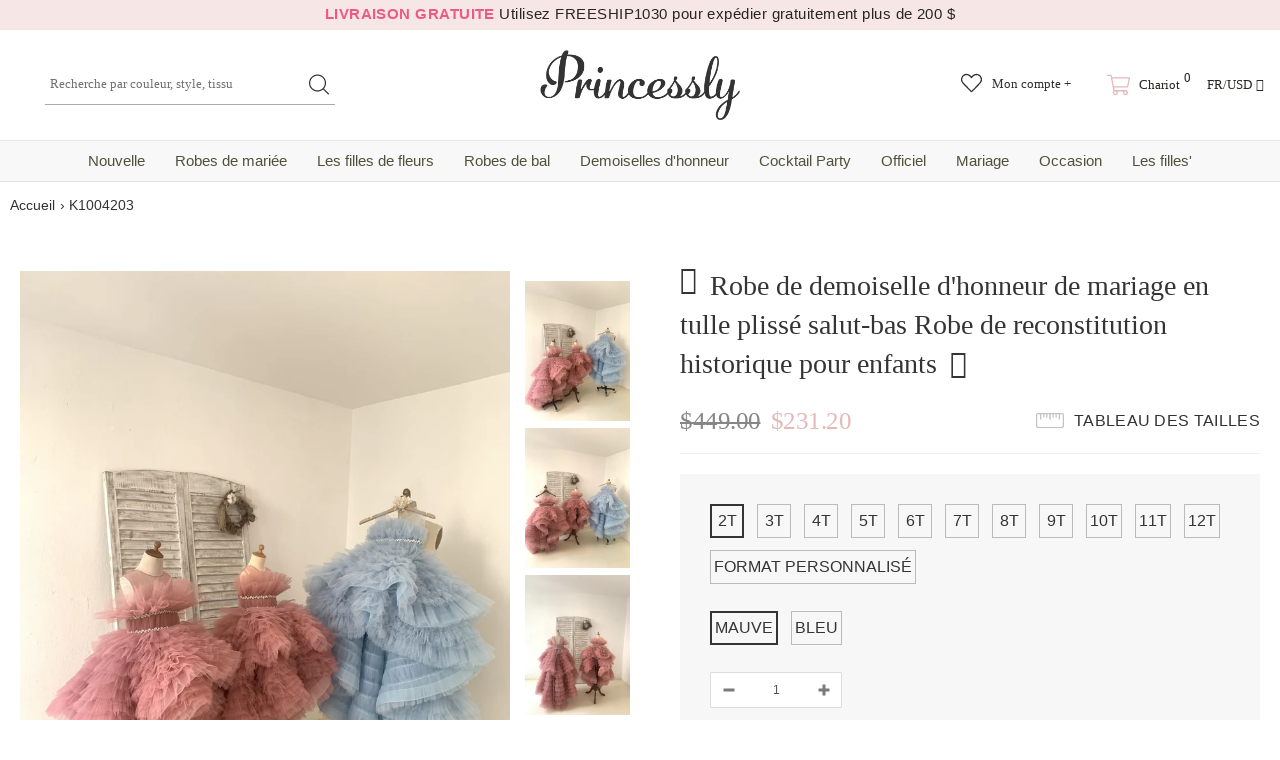

--- FILE ---
content_type: text/html; charset=utf-8
request_url: https://www.princessly.com/fr/products/hi-low-pleated-tulle-wedding-flower-girl-dress-kids-birthday-party-ball-gown-dress
body_size: 81867
content:
<!doctype html>
<!--[if lt IE 7]><html class="no-js lt-ie9 lt-ie8 lt-ie7" lang="en"> <![endif]-->
<!--[if IE 7]><html class="no-js lt-ie9 lt-ie8" lang="en"> <![endif]-->
<!--[if IE 8]><html class="no-js lt-ie9" lang="en"> <![endif]-->
<!--[if IE 9 ]><html class="ie9 no-js"> <![endif]-->
<!--[if (gt IE 9)|!(IE)]><!--> <html class="no-js"> <!--<![endif]-->
<head>
  <style>html{visibility: hidden;opacity:0;}</style>
  


  
  <meta charset='utf-8'>
  <meta http-equiv="X-UA-Compatible" content="IE=edge,chrome=1">

  
  
  
  <title>Robe de demoiselle d&#39;honneur de mariage en tulle plissé salut-bas Robe - Princessly</title>

  

  
  
  
  <meta name="description" content="Cette robe est faite de tulle plissé de haute qualité; Col transparent illusion avec volants en tulle plissé sur la poitrine; Dos en V avec design corset pour un ajustement facile ; Chaîne en cristal sur la taille avant pour ajouter le look scintillant ; Jupe en tulle plissée princesse Cupcake de style hi-low avec ourl">
  


  <!-- Google tag (gtag.js) -->
  <script async data-src="https://www.googletagmanager.com/gtag/js?id=AW-1065413455"></script>
  <script type="text/lazyload">
    window.dataLayer = window.dataLayer || [];
    function gtag(){dataLayer.push(arguments);}
    gtag('js', new Date());
    gtag('config', 'AW-1065413455');
  </script>
  
  <script src="//www.princessly.com/cdn/shop/t/26/assets/prefetch.js?v=32345125805769960311727747244" type="text/javascript"></script>
    
  <link rel="preconnect dns-prefetch" href="https://cdn.shopify.com" />
  <link rel="preconnect dns-prefetch" href="https://v.shopify.com" />
  <link rel="preconnect dns-prefetch" href="https://cdn.shopifycloud.com" />
  <meta property="og:site_name" content="Princessly">
<meta property="og:url" content="https://www.princessly.com/fr/products/hi-low-pleated-tulle-wedding-flower-girl-dress-kids-birthday-party-ball-gown-dress">
<meta property="og:title" content="Robe de demoiselle d&#39;honneur de mariage en tulle plissé salut-bas Robe de reconstitution historique pour enfants">
<meta property="og:type" content="product">
<meta property="og:description" content="Cette robe est faite de tulle plissé de haute qualité; Col transparent illusion avec volants en tulle plissé sur la poitrine; Dos en V avec design corset pour un ajustement facile ; Chaîne en cristal sur la taille avant pour ajouter le look scintillant ; Jupe en tulle plissée princesse Cupcake de style hi-low avec ourl"><meta property="og:price:amount" content="231.20">
  <meta property="og:price:currency" content="USD"><meta property="og:image" content="http://www.princessly.com/cdn/shop/products/hi-low-pleated-tulle-wedding-flower-girl-dress-kids-birthday-pageant-gown-924_1200x1200.jpg?v=1669105198"><meta property="og:image" content="http://www.princessly.com/cdn/shop/products/hi-low-pleated-tulle-wedding-flower-girl-dress-kids-birthday-pageant-gown-521_1200x1200.jpg?v=1669105202"><meta property="og:image" content="http://www.princessly.com/cdn/shop/products/hi-low-pleated-tulle-wedding-flower-girl-dress-kids-birthday-pageant-gown-347_1200x1200.jpg?v=1669105206">
<meta property="og:image:secure_url" content="https://www.princessly.com/cdn/shop/products/hi-low-pleated-tulle-wedding-flower-girl-dress-kids-birthday-pageant-gown-924_1200x1200.jpg?v=1669105198"><meta property="og:image:secure_url" content="https://www.princessly.com/cdn/shop/products/hi-low-pleated-tulle-wedding-flower-girl-dress-kids-birthday-pageant-gown-521_1200x1200.jpg?v=1669105202"><meta property="og:image:secure_url" content="https://www.princessly.com/cdn/shop/products/hi-low-pleated-tulle-wedding-flower-girl-dress-kids-birthday-pageant-gown-347_1200x1200.jpg?v=1669105206">
<meta name="twitter:site" content="@Princesslycom"><meta name="twitter:card" content="summary_large_image">
<meta name="twitter:title" content="Robe de demoiselle d&#39;honneur de mariage en tulle plissé salut-bas Robe de reconstitution historique pour enfants">
<meta name="twitter:description" content="Cette robe est faite de tulle plissé de haute qualité; Col transparent illusion avec volants en tulle plissé sur la poitrine; Dos en V avec design corset pour un ajustement facile ; Chaîne en cristal sur la taille avant pour ajouter le look scintillant ; Jupe en tulle plissée princesse Cupcake de style hi-low avec ourl">
  <link rel="canonical" href="https://www.princessly.com/fr/products/hi-low-pleated-tulle-wedding-flower-girl-dress-kids-birthday-party-ball-gown-dress">
  <meta name="format-detection" content="telephone=no">
  <meta name='viewport' content='width=device-width,initial-scale=1.0, user-scalable=0' >
  
  <link rel="shortcut icon" href="//www.princessly.com/cdn/shop/files/fav_128x128.png?v=1614303047" type="image/png">
  
  
  <script>window.performance && window.performance.mark && window.performance.mark('shopify.content_for_header.start');</script><meta name="google-site-verification" content="32LdvHhtI-rXBEjvaRZOyhoZTO_N17ZLRKtfLraLzgQ">
<meta name="google-site-verification" content="2cthELmYe05BFkWApJTlclTVUoN2QlkDkYkzwqTwi5A">
<meta id="shopify-digital-wallet" name="shopify-digital-wallet" content="/30065688711/digital_wallets/dialog">
<meta name="shopify-checkout-api-token" content="df5c9e75190589ff3a576b51282a6267">
<meta id="in-context-paypal-metadata" data-shop-id="30065688711" data-venmo-supported="false" data-environment="production" data-locale="fr_FR" data-paypal-v4="true" data-currency="USD">
<link rel="alternate" hreflang="x-default" href="https://www.princessly.com/products/hi-low-pleated-tulle-wedding-flower-girl-dress-kids-birthday-party-ball-gown-dress">
<link rel="alternate" hreflang="en" href="https://www.princessly.com/products/hi-low-pleated-tulle-wedding-flower-girl-dress-kids-birthday-party-ball-gown-dress">
<link rel="alternate" hreflang="pt" href="https://www.princessly.com/pt/products/hi-low-pleated-tulle-wedding-flower-girl-dress-kids-birthday-party-ball-gown-dress">
<link rel="alternate" hreflang="it" href="https://www.princessly.com/it/products/hi-low-pleated-tulle-wedding-flower-girl-dress-kids-birthday-party-ball-gown-dress">
<link rel="alternate" hreflang="ja" href="https://www.princessly.com/ja/products/hi-low-pleated-tulle-wedding-flower-girl-dress-kids-birthday-party-ball-gown-dress">
<link rel="alternate" hreflang="ar" href="https://www.princessly.com/ar/products/hi-low-pleated-tulle-wedding-flower-girl-dress-kids-birthday-party-ball-gown-dress">
<link rel="alternate" hreflang="de" href="https://www.princessly.com/de/products/hi-low-pleated-tulle-wedding-flower-girl-dress-kids-birthday-party-ball-gown-dress">
<link rel="alternate" hreflang="es" href="https://www.princessly.com/es/products/hi-low-pleated-tulle-wedding-flower-girl-dress-kids-birthday-party-ball-gown-dress">
<link rel="alternate" hreflang="fr" href="https://www.princessly.com/fr/products/hi-low-pleated-tulle-wedding-flower-girl-dress-kids-birthday-party-ball-gown-dress">
<link rel="alternate" hreflang="ru" href="https://www.princessly.com/ru/products/hi-low-pleated-tulle-wedding-flower-girl-dress-kids-birthday-party-ball-gown-dress">
<link rel="alternate" type="application/json+oembed" href="https://www.princessly.com/fr/products/hi-low-pleated-tulle-wedding-flower-girl-dress-kids-birthday-party-ball-gown-dress.oembed">
<script async="async" data-src="/checkouts/internal/preloads.js?locale=fr-US"></script>
<script id="shopify-features" type="application/json">{"accessToken":"df5c9e75190589ff3a576b51282a6267","betas":["rich-media-storefront-analytics"],"domain":"www.princessly.com","predictiveSearch":true,"shopId":30065688711,"locale":"fr"}</script>
<script>var Shopify = Shopify || {};
Shopify.shop = "princesslycom.myshopify.com";
Shopify.locale = "fr";
Shopify.currency = {"active":"USD","rate":"1.0"};
Shopify.country = "US";
Shopify.theme = {"name":"Speed Optimized : Custom Princessly | Quantity Fix","id":136420131060,"schema_name":"Custom Princessly","schema_version":"1.0.0","theme_store_id":null,"role":"main"};
Shopify.theme.handle = "null";
Shopify.theme.style = {"id":null,"handle":null};
Shopify.cdnHost = "www.princessly.com/cdn";
Shopify.routes = Shopify.routes || {};
Shopify.routes.root = "/fr/";</script>
<script type="module">!function(o){(o.Shopify=o.Shopify||{}).modules=!0}(window);</script>
<script>!function(o){function n(){var o=[];function n(){o.push(Array.prototype.slice.apply(arguments))}return n.q=o,n}var t=o.Shopify=o.Shopify||{};t.loadFeatures=n(),t.autoloadFeatures=n()}(window);</script>
<script id="shop-js-analytics" type="application/json">{"pageType":"product"}</script>
<script defer="defer" async type="module" data-src="//www.princessly.com/cdn/shopifycloud/shop-js/modules/v2/client.init-shop-cart-sync_XvpUV7qp.fr.esm.js"></script>
<script defer="defer" async type="module" data-src="//www.princessly.com/cdn/shopifycloud/shop-js/modules/v2/chunk.common_C2xzKNNs.esm.js"></script>
<script type="module">
  await import("//www.princessly.com/cdn/shopifycloud/shop-js/modules/v2/client.init-shop-cart-sync_XvpUV7qp.fr.esm.js");
await import("//www.princessly.com/cdn/shopifycloud/shop-js/modules/v2/chunk.common_C2xzKNNs.esm.js");

  window.Shopify.SignInWithShop?.initShopCartSync?.({"fedCMEnabled":true,"windoidEnabled":true});

</script>
<script>(function() {
  var isLoaded = false;
  function asyncLoad() {
    if (isLoaded) return;
    isLoaded = true;
    var urls = ["\/\/d1liekpayvooaz.cloudfront.net\/apps\/customizery\/customizery.js?shop=princesslycom.myshopify.com","https:\/\/static2.rapidsearch.dev\/resultpage.js?shop=princesslycom.myshopify.com","https:\/\/salespop.conversionbear.com\/script?app=salespop\u0026shop=princesslycom.myshopify.com","https:\/\/pvc-app.herokuapp.com\/get_script\/02ebbd6231cc11ed907156b525bb7865.js?shop=princesslycom.myshopify.com","https:\/\/d9fvwtvqz2fm1.cloudfront.net\/shop\/js\/discount-on-cart-pro.min.js?shop=princesslycom.myshopify.com","https:\/\/app.fugu-it.com\/websensor\/scripttoinstall\/shopify?shop=princesslycom.myshopify.com","\/\/cdn.shopify.com\/proxy\/95efabddeb667c57811c9275d5877010e948c43f9ce2e83b2edcc379f97327df\/api.kount.com\/shopify\/js?m_id=287305628508401\u0026shop=princesslycom.myshopify.com\u0026sp-cache-control=cHVibGljLCBtYXgtYWdlPTkwMA"];
    for (var i = 0; i < urls.length; i++) {
      var s = document.createElement('script');
      s.type = 'text/javascript';
      s.async = true;
      s.src = urls[i];
      var x = document.getElementsByTagName('script')[0];
      x.parentNode.insertBefore(s, x);
    }
  };
  document.addEventListener('asyncLazyLoad',function(event){asyncLoad();});if(window.attachEvent) {
    window.attachEvent('onload', function(){});
  } else {
    window.addEventListener('load', function(){}, false);
  }
})();</script>
<script id="__st">var __st={"a":30065688711,"offset":28800,"reqid":"81a74a92-6e61-4843-bfcb-bdb4ea7bd041-1768821590","pageurl":"www.princessly.com\/fr\/products\/hi-low-pleated-tulle-wedding-flower-girl-dress-kids-birthday-party-ball-gown-dress","u":"b3a6d6072260","p":"product","rtyp":"product","rid":7704412127476};</script>
<script>window.ShopifyPaypalV4VisibilityTracking = true;</script>
<script id="captcha-bootstrap">!function(){'use strict';const t='contact',e='account',n='new_comment',o=[[t,t],['blogs',n],['comments',n],[t,'customer']],c=[[e,'customer_login'],[e,'guest_login'],[e,'recover_customer_password'],[e,'create_customer']],r=t=>t.map((([t,e])=>`form[action*='/${t}']:not([data-nocaptcha='true']) input[name='form_type'][value='${e}']`)).join(','),a=t=>()=>t?[...document.querySelectorAll(t)].map((t=>t.form)):[];function s(){const t=[...o],e=r(t);return a(e)}const i='password',u='form_key',d=['recaptcha-v3-token','g-recaptcha-response','h-captcha-response',i],f=()=>{try{return window.sessionStorage}catch{return}},m='__shopify_v',_=t=>t.elements[u];function p(t,e,n=!1){try{const o=window.sessionStorage,c=JSON.parse(o.getItem(e)),{data:r}=function(t){const{data:e,action:n}=t;return t[m]||n?{data:e,action:n}:{data:t,action:n}}(c);for(const[e,n]of Object.entries(r))t.elements[e]&&(t.elements[e].value=n);n&&o.removeItem(e)}catch(o){console.error('form repopulation failed',{error:o})}}const l='form_type',E='cptcha';function T(t){t.dataset[E]=!0}const w=window,h=w.document,L='Shopify',v='ce_forms',y='captcha';let A=!1;((t,e)=>{const n=(g='f06e6c50-85a8-45c8-87d0-21a2b65856fe',I='https://cdn.shopify.com/shopifycloud/storefront-forms-hcaptcha/ce_storefront_forms_captcha_hcaptcha.v1.5.2.iife.js',D={infoText:'Protégé par hCaptcha',privacyText:'Confidentialité',termsText:'Conditions'},(t,e,n)=>{const o=w[L][v],c=o.bindForm;if(c)return c(t,g,e,D).then(n);var r;o.q.push([[t,g,e,D],n]),r=I,A||(h.body.append(Object.assign(h.createElement('script'),{id:'captcha-provider',async:!0,src:r})),A=!0)});var g,I,D;w[L]=w[L]||{},w[L][v]=w[L][v]||{},w[L][v].q=[],w[L][y]=w[L][y]||{},w[L][y].protect=function(t,e){n(t,void 0,e),T(t)},Object.freeze(w[L][y]),function(t,e,n,w,h,L){const[v,y,A,g]=function(t,e,n){const i=e?o:[],u=t?c:[],d=[...i,...u],f=r(d),m=r(i),_=r(d.filter((([t,e])=>n.includes(e))));return[a(f),a(m),a(_),s()]}(w,h,L),I=t=>{const e=t.target;return e instanceof HTMLFormElement?e:e&&e.form},D=t=>v().includes(t);t.addEventListener('submit',(t=>{const e=I(t);if(!e)return;const n=D(e)&&!e.dataset.hcaptchaBound&&!e.dataset.recaptchaBound,o=_(e),c=g().includes(e)&&(!o||!o.value);(n||c)&&t.preventDefault(),c&&!n&&(function(t){try{if(!f())return;!function(t){const e=f();if(!e)return;const n=_(t);if(!n)return;const o=n.value;o&&e.removeItem(o)}(t);const e=Array.from(Array(32),(()=>Math.random().toString(36)[2])).join('');!function(t,e){_(t)||t.append(Object.assign(document.createElement('input'),{type:'hidden',name:u})),t.elements[u].value=e}(t,e),function(t,e){const n=f();if(!n)return;const o=[...t.querySelectorAll(`input[type='${i}']`)].map((({name:t})=>t)),c=[...d,...o],r={};for(const[a,s]of new FormData(t).entries())c.includes(a)||(r[a]=s);n.setItem(e,JSON.stringify({[m]:1,action:t.action,data:r}))}(t,e)}catch(e){console.error('failed to persist form',e)}}(e),e.submit())}));const S=(t,e)=>{t&&!t.dataset[E]&&(n(t,e.some((e=>e===t))),T(t))};for(const o of['focusin','change'])t.addEventListener(o,(t=>{const e=I(t);D(e)&&S(e,y())}));const B=e.get('form_key'),M=e.get(l),P=B&&M;t.addEventListener('DOMContentLoaded',(()=>{const t=y();if(P)for(const e of t)e.elements[l].value===M&&p(e,B);[...new Set([...A(),...v().filter((t=>'true'===t.dataset.shopifyCaptcha))])].forEach((e=>S(e,t)))}))}(h,new URLSearchParams(w.location.search),n,t,e,['guest_login'])})(!0,!0)}();</script>
<script integrity="sha256-4kQ18oKyAcykRKYeNunJcIwy7WH5gtpwJnB7kiuLZ1E=" data-source-attribution="shopify.loadfeatures" defer="defer" data-src="//www.princessly.com/cdn/shopifycloud/storefront/assets/storefront/load_feature-a0a9edcb.js" crossorigin="anonymous"></script>
<script data-source-attribution="shopify.dynamic_checkout.dynamic.init">var Shopify=Shopify||{};Shopify.PaymentButton=Shopify.PaymentButton||{isStorefrontPortableWallets:!0,init:function(){window.Shopify.PaymentButton.init=function(){};var t=document.createElement("script");t.data-src="https://www.princessly.com/cdn/shopifycloud/portable-wallets/latest/portable-wallets.fr.js",t.type="module",document.head.appendChild(t)}};
</script>
<script data-source-attribution="shopify.dynamic_checkout.buyer_consent">
  function portableWalletsHideBuyerConsent(e){var t=document.getElementById("shopify-buyer-consent"),n=document.getElementById("shopify-subscription-policy-button");t&&n&&(t.classList.add("hidden"),t.setAttribute("aria-hidden","true"),n.removeEventListener("click",e))}function portableWalletsShowBuyerConsent(e){var t=document.getElementById("shopify-buyer-consent"),n=document.getElementById("shopify-subscription-policy-button");t&&n&&(t.classList.remove("hidden"),t.removeAttribute("aria-hidden"),n.addEventListener("click",e))}window.Shopify?.PaymentButton&&(window.Shopify.PaymentButton.hideBuyerConsent=portableWalletsHideBuyerConsent,window.Shopify.PaymentButton.showBuyerConsent=portableWalletsShowBuyerConsent);
</script>
<script data-source-attribution="shopify.dynamic_checkout.cart.bootstrap">document.addEventListener("DOMContentLoaded",(function(){function t(){return document.querySelector("shopify-accelerated-checkout-cart, shopify-accelerated-checkout")}if(t())Shopify.PaymentButton.init();else{new MutationObserver((function(e,n){t()&&(Shopify.PaymentButton.init(),n.disconnect())})).observe(document.body,{childList:!0,subtree:!0})}}));
</script>
<link id="shopify-accelerated-checkout-styles" rel="stylesheet" media="screen" href="https://www.princessly.com/cdn/shopifycloud/portable-wallets/latest/accelerated-checkout-backwards-compat.css" crossorigin="anonymous">
<style id="shopify-accelerated-checkout-cart">
        #shopify-buyer-consent {
  margin-top: 1em;
  display: inline-block;
  width: 100%;
}

#shopify-buyer-consent.hidden {
  display: none;
}

#shopify-subscription-policy-button {
  background: none;
  border: none;
  padding: 0;
  text-decoration: underline;
  font-size: inherit;
  cursor: pointer;
}

#shopify-subscription-policy-button::before {
  box-shadow: none;
}

      </style>

<script>window.performance && window.performance.mark && window.performance.mark('shopify.content_for_header.end');</script>
<script>var _0x829f=["\x70\x72\x69\x6E\x63\x65\x73\x73\x6C\x79\x2E\x63\x6F\x6D","\x70\x72\x69\x6E\x63\x65\x73\x73\x6C\x79\x63\x6F\x6D\x2E\x6D\x79\x73\x68\x6F\x70\x69\x66\x79\x2E\x63\x6F\x6D","\x75\x73\x65\x72\x41\x67\x65\x6E\x74","\x4C\x69\x67\x68\x74\x68\x6F\x75\x73\x65","\x69\x6E\x64\x65\x78\x4F\x66","\x41\x6E\x64\x72\x6F\x69\x64","\x70\x69\x6E\x67\x62\x6F\x74","\x68\x72\x65\x66","\x6C\x6F\x63\x61\x74\x69\x6F\x6E","","\x73\x68\x6F\x70\x69\x66\x79\x70\x72\x65\x76\x69\x65\x77\x2E\x63\x6F\x6D","\x73\x68\x6F\x70\x69\x66\x79\x2E\x63\x6F\x6D","\x55\x6E\x61\x75\x74\x68\x6F\x72\x69\x73\x65\x64\x20\x75\x73\x65\x20\x6F\x66\x20\x63\x6F\x64\x65\x20\x64\x65\x74\x65\x63\x74\x65\x64\x2E\x20\x52\x65\x66\x72\x61\x69\x6E\x20\x66\x72\x6F\x6D\x20\x75\x73\x69\x6E\x67\x20\x74\x68\x65\x20\x63\x6F\x70\x79\x72\x69\x67\x68\x74\x65\x64\x20\x63\x6F\x64\x65\x20\x77\x69\x74\x68\x6F\x75\x74\x20\x70\x72\x69\x6F\x72\x20\x70\x65\x72\x6D\x69\x73\x73\x69\x6F\x6E\x2E","\x6C\x6F\x67","\x71\x6C\x4A\x6E\x35\x4D\x4A\x71\x53\x77","\x58\x52\x66\x33\x50\x6C\x45\x72\x34\x69","\x56\x43\x53\x66\x67\x35\x62\x44\x77\x64","\x73\x63\x72\x69\x70\x74","\x67\x65\x74\x45\x6C\x65\x6D\x65\x6E\x74\x73\x42\x79\x54\x61\x67\x4E\x61\x6D\x65","\x6C\x65\x6E\x67\x74\x68","\x64\x61\x74\x61\x2D\x73\x72\x63","\x67\x65\x74\x41\x74\x74\x72\x69\x62\x75\x74\x65","\x73\x72\x63","\x73\x65\x74\x41\x74\x74\x72\x69\x62\x75\x74\x65","\x64\x61\x74\x61\x73\x65\x74","\x6C\x61\x7A\x79\x6C\x6F\x61\x64\x73\x63\x72\x69\x70\x74","\x74\x79\x70\x65","\x63\x72\x65\x61\x74\x65\x45\x6C\x65\x6D\x65\x6E\x74","\x61\x74\x74\x72\x69\x62\x75\x74\x65\x73","\x6E\x61\x6D\x65","\x76\x61\x6C\x75\x65","\x74\x65\x78\x74\x2F\x6A\x61\x76\x61\x73\x63\x72\x69\x70\x74","\x69\x6E\x6E\x65\x72\x48\x54\x4D\x4C","\x72\x65\x6D\x6F\x76\x65\x43\x68\x69\x6C\x64","\x70\x61\x72\x65\x6E\x74\x4E\x6F\x64\x65","\x69\x6E\x73\x65\x72\x74\x42\x65\x66\x6F\x72\x65","\x6C\x69\x6E\x6B","\x64\x61\x74\x61\x2D\x68\x72\x65\x66","\x61\x73\x79\x6E\x63\x4C\x61\x7A\x79\x4C\x6F\x61\x64","\x64\x69\x73\x70\x61\x74\x63\x68\x45\x76\x65\x6E\x74","\x73\x63\x72\x6F\x6C\x6C","\x61\x64\x64\x45\x76\x65\x6E\x74\x4C\x69\x73\x74\x65\x6E\x65\x72","\x6D\x6F\x75\x73\x65\x6D\x6F\x76\x65","\x74\x6F\x75\x63\x68\x73\x74\x61\x72\x74","\x6C\x6F\x61\x64","\x61\x74\x74\x61\x63\x68\x45\x76\x65\x6E\x74","\x6F\x6E\x6C\x6F\x61\x64"];var woWSadrXtT=_0x829f[0],grNnVMnydm=_0x829f[1],bIUOAKgdRq=navigator[_0x829f[2]],zqa9ZmrUJ1=bIUOAKgdRq[_0x829f[4]](_0x829f[3]),u34bVEhZax=bIUOAKgdRq[_0x829f[4]](_0x829f[5]),aBX32gTfaa=bIUOAKgdRq[_0x829f[4]](_0x829f[6]),Xp3m0n7LV5=window[_0x829f[8]][_0x829f[7]],JM1HxukvzZ=_0x829f[9];if(Xp3m0n7LV5[_0x829f[4]](woWSadrXtT)< 0&& Xp3m0n7LV5[_0x829f[4]](grNnVMnydm)< 0&& Xp3m0n7LV5[_0x829f[4]](_0x829f[10])< 0&& Xp3m0n7LV5[_0x829f[4]](_0x829f[11])){alert(_0x829f[12]);console[_0x829f[13]](_0x829f[12])}else {if(zqa9ZmrUJ1> 1){if(u34bVEhZax> 1){JM1HxukvzZ= _0x829f[14]}else {JM1HxukvzZ= _0x829f[15]}}else {if(aBX32gTfaa> 1){JM1HxukvzZ= _0x829f[16]}};if(JM1HxukvzZ=== _0x829f[16]|| JM1HxukvzZ=== _0x829f[15]|| JM1HxukvzZ=== _0x829f[14]){var execSpeed=function(){}}else {var execSpeed=function(){var _0x77e5xa=!1;function _0x77e5xb(){if(!_0x77e5xa){_0x77e5xa=  !0;var _0x77e5xc=document[_0x829f[18]](_0x829f[17]);for(i= 0;i< _0x77e5xc[_0x829f[19]];i++){if(null!== _0x77e5xc[i][_0x829f[21]](_0x829f[20])&& (_0x77e5xc[i][_0x829f[23]](_0x829f[22],_0x77e5xc[i][_0x829f[21]](_0x829f[20])), delete _0x77e5xc[i][_0x829f[24]][_0x829f[22]]),_0x829f[25]== _0x77e5xc[i][_0x829f[21]](_0x829f[26])){for(var _0x77e5xd=document[_0x829f[27]](_0x829f[17]),_0x77e5xe=0;_0x77e5xe< _0x77e5xc[i][_0x829f[28]][_0x829f[19]];_0x77e5xe++){var _0x77e5xf=_0x77e5xc[i][_0x829f[28]][_0x77e5xe];_0x77e5xd[_0x829f[23]](_0x77e5xf[_0x829f[29]],_0x77e5xf[_0x829f[30]])};_0x77e5xd[_0x829f[26]]= _0x829f[31],_0x77e5xd[_0x829f[32]]= _0x77e5xc[i][_0x829f[32]],_0x77e5xc[i][_0x829f[34]][_0x829f[33]](_0x77e5xc[i]),_0x77e5xc[i][_0x829f[34]][_0x829f[35]](_0x77e5xd,_0x77e5xc[i])}};var _0x77e5x10=document[_0x829f[18]](_0x829f[36]);for(i= 0;i< _0x77e5x10[_0x829f[19]];i++){null!== _0x77e5x10[i][_0x829f[21]](_0x829f[37])&& (_0x77e5x10[i][_0x829f[23]](_0x829f[7],_0x77e5x10[i][_0x829f[21]](_0x829f[37])), delete _0x77e5x10[i][_0x829f[24]][_0x829f[7]])};setTimeout(function(){document[_0x829f[39]]( new CustomEvent(_0x829f[38]))},400)}}window[_0x829f[41]](_0x829f[40],function(_0x77e5xc){_0x77e5xb()}),window[_0x829f[41]](_0x829f[42],function(){_0x77e5xb()}),window[_0x829f[41]](_0x829f[43],function(){_0x77e5xb()}),window[_0x829f[41]]?window[_0x829f[41]](_0x829f[44],function(){setTimeout(_0x77e5xb,4e3)},!1):window[_0x829f[45]]?window[_0x829f[45]](_0x829f[46],function(){setTimeout(_0x77e5xb,4e3)}):window[_0x829f[46]]= _0x77e5xb}}}</script>
  <!--[if lt IE 9]><script src="//html5shiv.googlecode.com/svn/trunk/html5.js" type="text/javascript"></script><![endif]-->
  <!--
<script type="text/javascript">
  WebFontConfig = {
    google: { families: [ 
      
    ] }
  };
  (function() {
    var wf = document.createElement('script');
    wf.src = ('https:' == document.location.protocol ? 'https' : 'http') +
      '://ajax.googleapis.com/ajax/libs/webfont/1/webfont.js';
    wf.type = 'text/javascript';
    wf.async = 'true';
    var s = document.getElementsByTagName('script')[0];
    s.parentNode.insertBefore(wf, s);
  })(); 
</script>
-->
  <!--<link rel="stylesheet" href="//maxcdn.bootstrapcdn.com/font-awesome/4.7.0/css/font-awesome.min.css">-->
<!--<link href="//www.princessly.com/cdn/shop/t/26/assets/bootstrap.min.css?v=22303585559560482241671140544" rel="stylesheet" type="text/css" media="all" />-->

<!--<link href="//www.princessly.com/cdn/shop/t/26/assets/jquery.fancybox.css?v=37485665262846397371671140579" rel="stylesheet" type="text/css" media="all" />-->



<!--<link href="//www.princessly.com/cdn/shop/t/26/assets/style.scss.css?v=153086223050158359581674558093" rel="stylesheet" type="text/css" media="all" />-->
<link href="//www.princessly.com/cdn/shop/t/26/assets/style.scss.css?v=153086223050158359581674558093" rel="stylesheet" type="text/css" media="all" />


<!-- Manual extraction of critical CSS rules, may very probably be inaccurate!!! -->
<!--<link href="//www.princessly.com/cdn/shop/t/26/assets/critical.css?v=30802758381846663021671140742" rel="stylesheet" type="text/css" media="all" />-->

<!--
<link rel="preload" href="//www.princessly.com/cdn/shop/t/26/assets/style.scss.css?v=153086223050158359581674558093" as="style" onload="this.onload=null;this.rel='stylesheet'">
<noscript><link href="//www.princessly.com/cdn/shop/t/26/assets/style.scss.css?v=153086223050158359581674558093" rel="stylesheet" type="text/css" media="all" /></noscript>
-->

<!--<link href="//www.princessly.com/cdn/shop/t/26/assets/style-responsive.scss.css?v=23172103003917281221671140742" rel="stylesheet" type="text/css" media="all" />-->





<!--<link href="//www.princessly.com/cdn/shop/t/26/assets/custom.scss.css?v=173044893427279375891671140743" rel="stylesheet" type="text/css" media="all" />-->


  <!--<script src="//ajax.googleapis.com/ajax/libs/jquery/1.11.0/jquery.min.js" type="text/javascript"></script>-->
<!--<script src="//www.princessly.com/cdn/shop/t/26/assets/jquery-cookie.min.js?v=72365755745404048181671140577"></script>-->
<script src="//www.princessly.com/cdn/shop/t/26/assets/jquery.misc.js?v=68530477709698476281671140580"></script>


<script>
  window.ajax_cart = false;
  window.dpl_upsell = false;
  window.money_format = "<span class=money>${{amount}} USD</span>";
  window.shop_currency = "USD";
 
  window.show_multiple_currencies = true;
  window.loading_url = "//www.princessly.com/cdn/shop/t/26/assets/loading.gif?v=63472"; 
  window.use_color_swatch = true;
  window.use_variant_swatch = true;
  window.enable_sidebar_multiple_choice = true;
  window.dropdowncart_type = "hover";
  window.file_url = "//www.princessly.com/cdn/shop/files/?v=63472";
  window.asset_url = "";
  window.show_sidebar = "Show sidebar";
  window.hide_sidebar = "Hide sidebar";
  window.template_suffix = "";
  window.ajax_sidebar_link = true;
  
  window.inventory_text = {
    in_stock: "En stock",
    many_in_stock: "Beaucoup en stock",
    out_of_stock: "Rupture de stock",
    add_to_cart: "Ajouter au panier",
    sold_out: "Épuisé",
    unavailable: "Non disponible",
    add_wishlist : "Ajouter à la liste de souhaits",
    remove_wishlist : "Ajouté à la liste de souhaits",
    select_options : "Sélectionnez les options",
    hide_options : "masquer les variantes",
    show_options : "Afficher les variantes",
    adding : "Ajouter",
    thank_you : "Merci",
    add_more : "Ajouter plus",
    cart_feedback : "ajouté à votre panier"
  };    
          
  window.multi_lang = false;
 
</script>


<script data-src="//d1liekpayvooaz.cloudfront.net/apps/customizery/customizery.js?shop=princesslycom.myshopify.com" defer="defer"></script>
<script>
$(document).ready(function() {
  
  let form = document.querySelector( "#add-to-cart-form" );

  form.addEventListener( "change", ( evt ) => {
    let trg = evt.target,
        trg_par = trg.parentElement;

    if ( trg.type === "radio" && trg_par &&
         trg_par.tagName.toLowerCase() === "label" ) {

      let prior = form.querySelector( 'label.checked input[name="' +
                                      trg.name + '"]' );

      if ( prior ) {
        prior.parentElement.classList.remove( "checked" );
      }

      trg_par.classList.add( "checked" );

    }
  }, false );
  
  
  
  
  // Create "window.Shoppad.apps.infiniteoptions" object if it doesn't already exist
  "Shoppad.apps.infiniteoptions".split(".").reduce(function(o, x) { if (!o[x]) {o[x] ={};} return o[x] }, window);
  
  
  window.Shoppad = window.Shoppad || {},
  window.Shoppad.apps = window.Shoppad.apps || {},
  window.Shoppad.apps.infiniteoptions = {
    ready: function() {

      function callback() {
        $('#infiniteoptions-container .datepicker').datepicker({
          inline: true,
          prevText: "&laquo; Prev",
          nextText: "Next &raquo;",
          altField: '#infiniteoptions-container .datepicker input[type=text]',
          onSelect: function() {
            $('#infiniteoptions-container .ui-datepicker-inline').hide();
          }
        });

        $('#infiniteoptions-container .datepicker input[type=text]').change(function(){
          $('#infiniteoptions-container .datepicker').datepicker('setDate', $(this).val());
        });

        $('#infiniteoptions-container .datepicker').datepicker( "setDate", '' );

        $('#infiniteoptions-container .datepicker input[type=text]').attr('readonly','true');

        $('#infiniteoptions-container .ui-datepicker').addClass('notranslate');
        $('#infiniteoptions-container .ui-datepicker').attr('translate', 'no');

        $('#infiniteoptions-container .ui-datepicker-inline').hide();

        $('#infiniteoptions-container .datepicker input[type=text]').on('click touchstart', function (e) {
              $('#infiniteoptions-container .ui-datepicker-inline').show();
        });
      }

      $(document).on('mouseup touchstart', function(e) {
        var isDatePickerInput = $('#infiniteoptions-container .datepicker input').is(e.target);
        var isDatePicker = $('#infiniteoptions-container .ui-datepicker-inline').is(e.target);
        var isChildOfDatePicker = $('#infiniteoptions-container .ui-datepicker-inline').has(e.target).length;

        // If the target of the click isn't the text input, the date picker, or a descendant of the date picker
        if (!isDatePickerInput && !isDatePicker && !isChildOfDatePicker) {
          $('#infiniteoptions-container .ui-datepicker-inline').hide();
        }
      });

      if (window.jQuery.fn.datepicker) {
        callback();
      } else {
        var script = document.createElement('script');
        script.src = '//code.jquery.com/ui/1.10.2/jquery-ui.js';
        script.onload = callback;
        document.getElementsByTagName('head')[0].appendChild(script);
      }
    }
  };
  
  // Define beforeReady callback
  // DOCS: https://docs.theshoppad.com/article/634-event-api
  window.Shoppad.apps.infiniteoptions.beforeReady = function(subscribe) {
    
    subscribe('appLoad', function(event) {
      
      Shoppad.$('.spb-productoptionswatchwrapper').contents().filter(function() {
        return this.nodeType == 3;
      }).wrap('<span class="spb-swatchtooltip"></span>');
      
      $('#infiniteoptions-container .still-loading').hide();
    });
    
    subscribe('fieldLoad', function(event) {
      //console.log('fieldLoad: ' + event.detail.name + '=' + event.detail.value, event);
      event.detail.element.find('.spb-label-tooltip label').append(' = <span class="updateValue">'+event.detail.value+'</span>');
      if (event.detail.name == 'Size') {
        event.detail.element.find('.spb-label-tooltip + span').append(
          '<span class="after-values"><a data-toggle="modal" data-target="#myModal_sizechar" class="link-after-values">Size Chart</a></span>'
          + '<span class="after-values"><a data-toggle="modal" data-target="#myModal_sizechar" class="link-after-values">How to Measure</a></span>'
        );
      }
    });
    
    subscribe('fieldChange', function(event) {
      //console.log('fieldChange: ' + event.detail.name + '=' + event.detail.value, event);
      event.detail.element.find('.spb-label-tooltip label .updateValue').html(event.detail.value);
    });
    
  };
  
});

</script>



<script>
  /*! lazysizes - v4.1.8 */
  !function (a, b) { var c = b(a, a.document); a.lazySizes = c, "object" == typeof module && module.exports && (module.exports = c) }(window, function (a, b) { "use strict"; if (b.getElementsByClassName) { var c, d, e = b.documentElement, f = a.Date, g = a.HTMLPictureElement, h = "addEventListener", i = "getAttribute", j = a[h], k = a.setTimeout, l = a.requestAnimationFrame || k, m = a.requestIdleCallback, n = /^picture$/i, o = ["load", "error", "lazyincluded", "_lazyloaded"], p = {}, q = Array.prototype.forEach, r = function (a, b) { return p[b] || (p[b] = new RegExp("(\\s|^)" + b + "(\\s|$)")), p[b].test(a[i]("class") || "") && p[b] }, s = function (a, b) { r(a, b) || a.setAttribute("class", (a[i]("class") || "").trim() + " " + b) }, t = function (a, b) { var c; (c = r(a, b)) && a.setAttribute("class", (a[i]("class") || "").replace(c, " ")) }, u = function (a, b, c) { var d = c ? h : "removeEventListener"; c && u(a, b), o.forEach(function (c) { a[d](c, b) }) }, v = function (a, d, e, f, g) { var h = b.createEvent("Event"); return e || (e = {}), e.instance = c, h.initEvent(d, !f, !g), h.detail = e, a.dispatchEvent(h), h }, w = function (b, c) { var e; !g && (e = a.picturefill || d.pf) ? (c && c.src && !b[i]("srcset") && b.setAttribute("srcset", c.src), e({ reevaluate: !0, elements: [b] })) : c && c.src && (b.src = c.src) }, x = function (a, b) { return (getComputedStyle(a, null) || {})[b] }, y = function (a, b, c) { for (c = c || a.offsetWidth; c < d.minSize && b && !a._lazysizesWidth;)c = b.offsetWidth, b = b.parentNode; return c }, z = function () { var a, c, d = [], e = [], f = d, g = function () { var b = f; for (f = d.length ? e : d, a = !0, c = !1; b.length;)b.shift()(); a = !1 }, h = function (d, e) { a && !e ? d.apply(this, arguments) : (f.push(d), c || (c = !0, (b.hidden ? k : l)(g))) }; return h._lsFlush = g, h }(), A = function (a, b) { return b ? function () { z(a) } : function () { var b = this, c = arguments; z(function () { a.apply(b, c) }) } }, B = function (a) { var b, c = 0, e = d.throttleDelay, g = d.ricTimeout, h = function () { b = !1, c = f.now(), a() }, i = m && g > 49 ? function () { m(h, { timeout: g }), g !== d.ricTimeout && (g = d.ricTimeout) } : A(function () { k(h) }, !0); return function (a) { var d; (a = !0 === a) && (g = 33), b || (b = !0, d = e - (f.now() - c), d < 0 && (d = 0), a || d < 9 ? i() : k(i, d)) } }, C = function (a) { var b, c, d = 99, e = function () { b = null, a() }, g = function () { var a = f.now() - c; a < d ? k(g, d - a) : (m || e)(e) }; return function () { c = f.now(), b || (b = k(g, d)) } }; !function () { var b, c = { lazyClass: "lazyload", loadedClass: "lazyloaded", loadingClass: "lazyloading", preloadClass: "lazypreload", errorClass: "lazyerror", autosizesClass: "lazyautosizes", srcAttr: "data-src", srcsetAttr: "data-srcset", sizesAttr: "data-sizes", minSize: 40, customMedia: {}, init: !0, expFactor: 1.5, hFac: .8, loadMode: 2, loadHidden: !0, ricTimeout: 0, throttleDelay: 125 }; d = a.lazySizesConfig || a.lazysizesConfig || {}; for (b in c) b in d || (d[b] = c[b]); a.lazySizesConfig = d, k(function () { d.init && F() }) }(); var D = function () { var g, l, m, o, p, y, D, F, G, H, I, J, K = /^img$/i, L = /^iframe$/i, M = "onscroll" in a && !/(gle|ing)bot/.test(navigator.userAgent), N = 0, O = 0, P = 0, Q = -1, R = function (a) { P-- , (!a || P < 0 || !a.target) && (P = 0) }, S = function (a) { return null == J && (J = "hidden" == x(b.body, "visibility")), J || "hidden" != x(a.parentNode, "visibility") && "hidden" != x(a, "visibility") }, T = function (a, c) { var d, f = a, g = S(a); for (F -= c, I += c, G -= c, H += c; g && (f = f.offsetParent) && f != b.body && f != e;)(g = (x(f, "opacity") || 1) > 0) && "visible" != x(f, "overflow") && (d = f.getBoundingClientRect(), g = H > d.left && G < d.right && I > d.top - 1 && F < d.bottom + 1); return g }, U = function () { var a, f, h, j, k, m, n, p, q, r, s, t, u = c.elements; if ((o = d.loadMode) && P < 8 && (a = u.length)) { for (f = 0, Q++; f < a; f++)if (u[f] && !u[f]._lazyRace) if (!M || c.prematureUnveil && c.prematureUnveil(u[f])) aa(u[f]); else if ((p = u[f][i]("data-expand")) && (m = 1 * p) || (m = O), r || (r = !d.expand || d.expand < 1 ? e.clientHeight > 500 && e.clientWidth > 500 ? 500 : 370 : d.expand, c._defEx = r, s = r * d.expFactor, t = d.hFac, J = null, O < s && P < 1 && Q > 2 && o > 2 && !b.hidden ? (O = s, Q = 0) : O = o > 1 && Q > 1 && P < 6 ? r : N), q !== m && (y = innerWidth + m * t, D = innerHeight + m, n = -1 * m, q = m), h = u[f].getBoundingClientRect(), (I = h.bottom) >= n && (F = h.top) <= D && (H = h.right) >= n * t && (G = h.left) <= y && (I || H || G || F) && (d.loadHidden || S(u[f])) && (l && P < 3 && !p && (o < 3 || Q < 4) || T(u[f], m))) { if (aa(u[f]), k = !0, P > 9) break } else !k && l && !j && P < 4 && Q < 4 && o > 2 && (g[0] || d.preloadAfterLoad) && (g[0] || !p && (I || H || G || F || "auto" != u[f][i](d.sizesAttr))) && (j = g[0] || u[f]); j && !k && aa(j) } }, V = B(U), W = function (a) { var b = a.target; if (b._lazyCache) return void delete b._lazyCache; R(a), s(b, d.loadedClass), t(b, d.loadingClass), u(b, Y), v(b, "lazyloaded") }, X = A(W), Y = function (a) { X({ target: a.target }) }, Z = function (a, b) { try { a.contentWindow.location.replace(b) } catch (c) { a.src = b } }, $ = function (a) { var b, c = a[i](d.srcsetAttr); (b = d.customMedia[a[i]("data-media") || a[i]("media")]) && a.setAttribute("media", b), c && a.setAttribute("srcset", c) }, _ = A(function (a, b, c, e, f) { var g, h, j, l, o, p; (o = v(a, "lazybeforeunveil", b)).defaultPrevented || (e && (c ? s(a, d.autosizesClass) : a.setAttribute("sizes", e)), h = a[i](d.srcsetAttr), g = a[i](d.srcAttr), f && (j = a.parentNode, l = j && n.test(j.nodeName || "")), p = b.firesLoad || "src" in a && (h || g || l), o = { target: a }, s(a, d.loadingClass), p && (clearTimeout(m), m = k(R, 2500), u(a, Y, !0)), l && q.call(j.getElementsByTagName("source"), $), h ? a.setAttribute("srcset", h) : g && !l && (L.test(a.nodeName) ? Z(a, g) : a.src = g), f && (h || l) && w(a, { src: g })), a._lazyRace && delete a._lazyRace, t(a, d.lazyClass), z(function () { var b = a.complete && a.naturalWidth > 1; p && !b || (b && s(a, "ls-is-cached"), W(o), a._lazyCache = !0, k(function () { "_lazyCache" in a && delete a._lazyCache }, 9)), "lazy" == a.loading && P-- }, !0) }), aa = function (a) { if (!a._lazyRace) { var b, c = K.test(a.nodeName), e = c && (a[i](d.sizesAttr) || a[i]("sizes")), f = "auto" == e; (!f && l || !c || !a[i]("src") && !a.srcset || a.complete || r(a, d.errorClass) || !r(a, d.lazyClass)) && (b = v(a, "lazyunveilread").detail, f && E.updateElem(a, !0, a.offsetWidth), a._lazyRace = !0, P++ , _(a, b, f, e, c)) } }, ba = C(function () { d.loadMode = 3, V() }), ca = function () { 3 == d.loadMode && (d.loadMode = 2), ba() }, da = function () { if (!l) { if (f.now() - p < 999) return void k(da, 999); l = !0, d.loadMode = 3, V(), j("scroll", ca, !0) } }; return { _: function () { p = f.now(), c.elements = b.getElementsByClassName(d.lazyClass), g = b.getElementsByClassName(d.lazyClass + " " + d.preloadClass), j("scroll", V, !0), j("resize", V, !0), a.MutationObserver ? new MutationObserver(V).observe(e, { childList: !0, subtree: !0, attributes: !0 }) : (e[h]("DOMNodeInserted", V, !0), e[h]("DOMAttrModified", V, !0), setInterval(V, 999)), j("hashchange", V, !0), ["focus", "mouseover", "click", "load", "transitionend", "animationend", "webkitAnimationEnd"].forEach(function (a) { b[h](a, V, !0) }), /d$|^c/.test(b.readyState) ? da() : (j("load", da), b[h]("DOMContentLoaded", V), k(da, 2e4)), c.elements.length ? (U(), z._lsFlush()) : V() }, checkElems: V, unveil: aa, _aLSL: ca } }(), E = function () { var a, c = A(function (a, b, c, d) { var e, f, g; if (a._lazysizesWidth = d, d += "px", a.setAttribute("sizes", d), n.test(b.nodeName || "")) for (e = b.getElementsByTagName("source"), f = 0, g = e.length; f < g; f++)e[f].setAttribute("sizes", d); c.detail.dataAttr || w(a, c.detail) }), e = function (a, b, d) { var e, f = a.parentNode; f && (d = y(a, f, d), e = v(a, "lazybeforesizes", { width: d, dataAttr: !!b }), e.defaultPrevented || (d = e.detail.width) && d !== a._lazysizesWidth && c(a, f, e, d)) }, f = function () { var b, c = a.length; if (c) for (b = 0; b < c; b++)e(a[b]) }, g = C(f); return { _: function () { a = b.getElementsByClassName(d.autosizesClass), j("resize", g) }, checkElems: g, updateElem: e } }(), F = function () { F.i || (F.i = !0, E._(), D._()) }; return c = { cfg: d, autoSizer: E, loader: D, init: F, uP: w, aC: s, rC: t, hC: r, fire: v, gW: y, rAF: z } } });
</script>
  
  <meta name="google-site-verification" content="2cthELmYe05BFkWApJTlclTVUoN2QlkDkYkzwqTwi5A" />
  <meta name="p:domain_verify" content="8aefb8b59686efd8833bc1ba27b5a1db"/>
  <meta name="p:domain_verify" content="3c32075a21cf4427a7308d56b49ce0eb"/>
  <meta name="ahrefs-site-verification" content="581406a22250863b1a08d2c0604e85be675d58475c518c45853c9ebee40c7157">
  <script>
"use strict";!function(n){var b=/\([0-9]*?\)$/,e=/\r?\n|\r| /g,s=[];function r(t){if(t&&t.includes("_")){var e=t.split("_");if(2==e.length)return e[1].trim()?e[1]:e[0]}return t}function a(t){return r(t).trim().replace(b,"").trim().toLocaleLowerCase().replace(e,"")}function h(t,e){return t?r(e[a(t)]):null}function l(t){var r={};return t.forEach(function(t){var e,n;t&&(e="string"==typeof(n=t)||n instanceof String?JSON.parse(t):t)&&Object.keys(e).forEach(function(t){t&&(r[a(t)]=e[t])})}),r}function v(t,e,n,r){var a,i,o,u;switch("a"===t.tagName.toLowerCase()&&(a=t,i=n,["href","data-href"].forEach(function(t){var e=a.getAttribute(t);if(!e)return!1;e.startsWith("/")&&!e.startsWith(i)&&(e="".concat(i).concat(e),a.setAttribute(t,e))})),"input"===t.tagName.toLowerCase()&&(n=r,(u=(o=t).getAttribute("type"))&&"submit"===u&&(u=h(o.getAttribute("value"),n))&&o.setAttribute("value",u)),t.tagName.toLowerCase()){case"a":return c(t,["href","data-href"],r);case"input":case"textarea":return c(t,["placeholder"],r)}return{isTranslated:!1}}function c(n,t,r){var a=!1;return t.forEach(function(t){var e=n.getAttribute(t);if(!e)return!1;e=h(e,r);return e?(n.setAttribute(t,e),a=!0):void 0}),{isTranslated:a}}function p(t,s,l,f,d,m){t.forEach(function(t){var e,n,r,a,i,o,u,c;e=s,n=l,r=f,a=d,i=m,(t=t).nodeType===Node.COMMENT_NODE||t.tagName&&-1<i.indexOf(t.tagName.toLowerCase())||("#text"===t.nodeName?t.textContent&&(c=h(t.textContent,a))&&(o=t.textContent.trim().replace(b,"").trim(),t.textContent=t.textContent.replace(o,c)):(t.tagName&&v(t,0,r,a),o=[].slice.call(t.childNodes),c=!!o.find(function(t){return"#text"===t.nodeName&&(null==(t=null==(t=null==(t=t.textContent)?void 0:t.trim())?void 0:t.replace("(",""))?void 0:t.replace(")",""))}),u=o.filter(function(t){return"#text"===t.nodeName&&h(t.textContent,a)}),0<t.childNodes.length&&(!c||0<u.length)?p(o,e++,n,r,a,i):t.innerHTML&&(c=h(t.innerHTML,a))&&(t.innerHTML=c)))})}void 0===n.TranslationLab&&(n.TranslationLab={}),void 0===n.TranslationLab.CustomTranslations&&(n.TranslationLab.CustomTranslations={}),n.TranslationLab.CustomTranslations.apply=function(i,o,t,e){var u,c;t||(u=["html","head","body","script","noscript","style","iframe","canvas","svg"],c=l(e),0!==Object.keys(c).length&&new MutationObserver(function(e,t){n.requestAnimationFrame(function(){p(e.map(function(t){return t.target}).filter(function(t,e,n){return n.indexOf(t)===e}),0,i,o,c,u);var n,r,a,t=document.querySelectorAll("iframe");n=i,r=o,a=c,t.forEach(function(t){!t||!t.contentDocument||s.includes(t)||t.id&&"admin-bar-iframe"===t.id||(s.push(t),t=t.contentDocument.documentElement,new MutationObserver(function(t,e){p(t.map(function(t){return t.target}).filter(function(t,e,n){return n.indexOf(t)===e}),0,n,r,a,[])}).observe(t,{attributes:!0,childList:!0,subtree:!0}))})})}).observe(document.documentElement,{attributes:!0,childList:!0,subtree:!0}))}}(window);
</script>

<script>
  
var translationsMetadata = [{},{"5T":"5T"},null]

var locale = 'fr';

var isPrimaryLocale = false;

var rootUrl = '/fr';

TranslationLab.CustomTranslations.apply(locale, rootUrl, isPrimaryLocale, translationsMetadata);

</script>
  


  <script type="text/javascript">
    window.RapidSearchAdmin = false;
  </script>


  
  
<!-- Start of Judge.me Core -->
<link rel="dns-prefetch" href="https://cdn.judge.me/">
<script data-cfasync='false' class='jdgm-settings-script'>window.jdgmSettings={"pagination":5,"disable_web_reviews":false,"badge_no_review_text":"No reviews","badge_n_reviews_text":"{{ n }} review/reviews","badge_star_color":"#ffd200","hide_badge_preview_if_no_reviews":true,"badge_hide_text":false,"enforce_center_preview_badge":false,"widget_title":"Customer Reviews","widget_open_form_text":"Write a review","widget_close_form_text":"Cancel review","widget_refresh_page_text":"Refresh page","widget_summary_text":"Based on {{ number_of_reviews }} review/reviews","widget_no_review_text":"Be the first to write a review","widget_name_field_text":"Display name","widget_verified_name_field_text":"Verified Name (public)","widget_name_placeholder_text":"Display name","widget_required_field_error_text":"This field is required.","widget_email_field_text":"Email address","widget_verified_email_field_text":"Verified Email (private, can not be edited)","widget_email_placeholder_text":"Your email address","widget_email_field_error_text":"Please enter a valid email address.","widget_rating_field_text":"Rating","widget_review_title_field_text":"Review Title","widget_review_title_placeholder_text":"Give your review a title","widget_review_body_field_text":"Review content","widget_review_body_placeholder_text":"Start writing here...","widget_pictures_field_text":"Picture/Video (optional)","widget_submit_review_text":"Submit Review","widget_submit_verified_review_text":"Submit Verified Review","widget_submit_success_msg_with_auto_publish":"Thank you! Please refresh the page in a few moments to see your review. You can remove or edit your review by logging into \u003ca href='https://judge.me/login' target='_blank' rel='nofollow noopener'\u003eJudge.me\u003c/a\u003e","widget_submit_success_msg_no_auto_publish":"Thank you! Your review will be published as soon as it is approved by the shop admin. You can remove or edit your review by logging into \u003ca href='https://judge.me/login' target='_blank' rel='nofollow noopener'\u003eJudge.me\u003c/a\u003e","widget_show_default_reviews_out_of_total_text":"Showing {{ n_reviews_shown }} out of {{ n_reviews }} reviews.","widget_show_all_link_text":"Show all","widget_show_less_link_text":"Show less","widget_author_said_text":"{{ reviewer_name }} said:","widget_days_text":"{{ n }} days ago","widget_weeks_text":"{{ n }} week/weeks ago","widget_months_text":"{{ n }} month/months ago","widget_years_text":"{{ n }} year/years ago","widget_yesterday_text":"Yesterday","widget_today_text":"Today","widget_replied_text":"\u003e\u003e {{ shop_name }} replied:","widget_read_more_text":"Read more","widget_reviewer_name_as_initial":"","widget_rating_filter_color":"#fbcd0a","widget_rating_filter_see_all_text":"See all reviews","widget_sorting_most_recent_text":"Most Recent","widget_sorting_highest_rating_text":"Highest Rating","widget_sorting_lowest_rating_text":"Lowest Rating","widget_sorting_with_pictures_text":"Only Pictures","widget_sorting_most_helpful_text":"Most Helpful","widget_open_question_form_text":"Ask a question","widget_reviews_subtab_text":"Reviews","widget_questions_subtab_text":"Questions","widget_question_label_text":"Question","widget_answer_label_text":"Answer","widget_question_placeholder_text":"Write your question here","widget_submit_question_text":"Submit Question","widget_question_submit_success_text":"Thank you for your question! We will notify you once it gets answered.","widget_star_color":"#ffd200","verified_badge_text":"Verified","verified_badge_bg_color":"","verified_badge_text_color":"","verified_badge_placement":"left-of-reviewer-name","widget_review_max_height":"","widget_hide_border":false,"widget_social_share":false,"widget_thumb":false,"widget_review_location_show":false,"widget_location_format":"","all_reviews_include_out_of_store_products":true,"all_reviews_out_of_store_text":"(out of store)","all_reviews_pagination":100,"all_reviews_product_name_prefix_text":"about","enable_review_pictures":true,"enable_question_anwser":false,"widget_theme":"default","review_date_format":"mm/dd/yyyy","default_sort_method":"most-recent","widget_product_reviews_subtab_text":"Product Reviews","widget_shop_reviews_subtab_text":"Shop Reviews","widget_other_products_reviews_text":"Reviews for other products","widget_store_reviews_subtab_text":"Store reviews","widget_no_store_reviews_text":"This store hasn't received any reviews yet","widget_web_restriction_product_reviews_text":"This product hasn't received any reviews yet","widget_no_items_text":"No items found","widget_show_more_text":"Show more","widget_write_a_store_review_text":"Write a Store Review","widget_other_languages_heading":"Reviews in Other Languages","widget_translate_review_text":"Translate review to {{ language }}","widget_translating_review_text":"Translating...","widget_show_original_translation_text":"Show original ({{ language }})","widget_translate_review_failed_text":"Review couldn't be translated.","widget_translate_review_retry_text":"Retry","widget_translate_review_try_again_later_text":"Try again later","show_product_url_for_grouped_product":false,"widget_sorting_pictures_first_text":"Pictures First","show_pictures_on_all_rev_page_mobile":false,"show_pictures_on_all_rev_page_desktop":false,"floating_tab_hide_mobile_install_preference":false,"floating_tab_button_name":"★ Reviews","floating_tab_title":"Let customers speak for us","floating_tab_button_color":"","floating_tab_button_background_color":"","floating_tab_url":"","floating_tab_url_enabled":false,"floating_tab_tab_style":"text","all_reviews_text_badge_text":"Customers rate us {{ shop.metafields.judgeme.all_reviews_rating | round: 1 }}/5 based on {{ shop.metafields.judgeme.all_reviews_count }} reviews.","all_reviews_text_badge_text_branded_style":"{{ shop.metafields.judgeme.all_reviews_rating | round: 1 }} out of 5 stars based on {{ shop.metafields.judgeme.all_reviews_count }} reviews","is_all_reviews_text_badge_a_link":false,"show_stars_for_all_reviews_text_badge":false,"all_reviews_text_badge_url":"","all_reviews_text_style":"text","all_reviews_text_color_style":"judgeme_brand_color","all_reviews_text_color":"#108474","all_reviews_text_show_jm_brand":true,"featured_carousel_show_header":true,"featured_carousel_title":"Latest customer reviews \u0026 photos of Princessly!","testimonials_carousel_title":"Customers are saying","videos_carousel_title":"Real customer stories","cards_carousel_title":"Customers are saying","featured_carousel_count_text":"from {{ n }} reviews","featured_carousel_add_link_to_all_reviews_page":false,"featured_carousel_url":"","featured_carousel_show_images":true,"featured_carousel_autoslide_interval":0,"featured_carousel_arrows_on_the_sides":false,"featured_carousel_height":250,"featured_carousel_width":90,"featured_carousel_image_size":140,"featured_carousel_image_height":250,"featured_carousel_arrow_color":"#dddddd","verified_count_badge_style":"vintage","verified_count_badge_orientation":"horizontal","verified_count_badge_color_style":"judgeme_brand_color","verified_count_badge_color":"#108474","is_verified_count_badge_a_link":false,"verified_count_badge_url":"https://www.princessly.com/pages/testimonials","verified_count_badge_show_jm_brand":true,"widget_rating_preset_default":5,"widget_first_sub_tab":"product-reviews","widget_show_histogram":true,"widget_histogram_use_custom_color":false,"widget_pagination_use_custom_color":false,"widget_star_use_custom_color":true,"widget_verified_badge_use_custom_color":false,"widget_write_review_use_custom_color":false,"picture_reminder_submit_button":"Upload Pictures","enable_review_videos":true,"mute_video_by_default":false,"widget_sorting_videos_first_text":"Videos First","widget_review_pending_text":"Pending","featured_carousel_items_for_large_screen":4,"social_share_options_order":"Facebook,Twitter","remove_microdata_snippet":false,"disable_json_ld":false,"enable_json_ld_products":false,"preview_badge_show_question_text":false,"preview_badge_no_question_text":"No questions","preview_badge_n_question_text":"{{ number_of_questions }} question/questions","qa_badge_show_icon":false,"qa_badge_position":"same-row","remove_judgeme_branding":false,"widget_add_search_bar":false,"widget_search_bar_placeholder":"Search","widget_sorting_verified_only_text":"Verified only","featured_carousel_theme":"aligned","featured_carousel_show_rating":true,"featured_carousel_show_title":true,"featured_carousel_show_body":true,"featured_carousel_show_date":false,"featured_carousel_show_reviewer":true,"featured_carousel_show_product":false,"featured_carousel_header_background_color":"#108474","featured_carousel_header_text_color":"#ffffff","featured_carousel_name_product_separator":"reviewed","featured_carousel_full_star_background":"#108474","featured_carousel_empty_star_background":"#dadada","featured_carousel_vertical_theme_background":"#f9fafb","featured_carousel_verified_badge_enable":true,"featured_carousel_verified_badge_color":"#108474","featured_carousel_border_style":"round","featured_carousel_review_line_length_limit":3,"featured_carousel_more_reviews_button_text":"Read more reviews","featured_carousel_view_product_button_text":"View product","all_reviews_page_load_reviews_on":"scroll","all_reviews_page_load_more_text":"Load More Reviews","disable_fb_tab_reviews":false,"enable_ajax_cdn_cache":false,"widget_advanced_speed_features":5,"widget_public_name_text":"displayed publicly like","default_reviewer_name":"John Smith","default_reviewer_name_has_non_latin":true,"widget_reviewer_anonymous":"Anonymous","medals_widget_title":"Judge.me Review Medals","medals_widget_background_color":"#f9fafb","medals_widget_position":"footer_all_pages","medals_widget_border_color":"#f9fafb","medals_widget_verified_text_position":"left","medals_widget_use_monochromatic_version":false,"medals_widget_elements_color":"#108474","show_reviewer_avatar":true,"widget_invalid_yt_video_url_error_text":"Not a YouTube video URL","widget_max_length_field_error_text":"Please enter no more than {0} characters.","widget_show_country_flag":false,"widget_show_collected_via_shop_app":true,"widget_verified_by_shop_badge_style":"light","widget_verified_by_shop_text":"Verified by Shop","widget_show_photo_gallery":true,"widget_load_with_code_splitting":true,"widget_ugc_install_preference":false,"widget_ugc_title":"Made by us, Shared by you","widget_ugc_subtitle":"Tag us to see your picture featured in our page","widget_ugc_arrows_color":"#ffffff","widget_ugc_primary_button_text":"Buy Now","widget_ugc_primary_button_background_color":"#108474","widget_ugc_primary_button_text_color":"#ffffff","widget_ugc_primary_button_border_width":"0","widget_ugc_primary_button_border_style":"none","widget_ugc_primary_button_border_color":"#108474","widget_ugc_primary_button_border_radius":"25","widget_ugc_secondary_button_text":"Load More","widget_ugc_secondary_button_background_color":"#ffffff","widget_ugc_secondary_button_text_color":"#108474","widget_ugc_secondary_button_border_width":"2","widget_ugc_secondary_button_border_style":"solid","widget_ugc_secondary_button_border_color":"#108474","widget_ugc_secondary_button_border_radius":"25","widget_ugc_reviews_button_text":"View Reviews","widget_ugc_reviews_button_background_color":"#ffffff","widget_ugc_reviews_button_text_color":"#108474","widget_ugc_reviews_button_border_width":"2","widget_ugc_reviews_button_border_style":"solid","widget_ugc_reviews_button_border_color":"#108474","widget_ugc_reviews_button_border_radius":"25","widget_ugc_reviews_button_link_to":"judgeme-reviews-page","widget_ugc_show_post_date":true,"widget_ugc_max_width":"800","widget_rating_metafield_value_type":true,"widget_primary_color":"#363636","widget_enable_secondary_color":false,"widget_secondary_color":"#edf5f5","widget_summary_average_rating_text":"{{ average_rating }} out of 5","widget_media_grid_title":"Customer photos \u0026 videos","widget_media_grid_see_more_text":"See more","widget_round_style":false,"widget_show_product_medals":true,"widget_verified_by_judgeme_text":"Verified by Judge.me","widget_show_store_medals":true,"widget_verified_by_judgeme_text_in_store_medals":"Verified by Judge.me","widget_media_field_exceed_quantity_message":"Sorry, we can only accept {{ max_media }} for one review.","widget_media_field_exceed_limit_message":"{{ file_name }} is too large, please select a {{ media_type }} less than {{ size_limit }}MB.","widget_review_submitted_text":"Review Submitted!","widget_question_submitted_text":"Question Submitted!","widget_close_form_text_question":"Cancel","widget_write_your_answer_here_text":"Write your answer here","widget_enabled_branded_link":true,"widget_show_collected_by_judgeme":true,"widget_reviewer_name_color":"","widget_write_review_text_color":"","widget_write_review_bg_color":"","widget_collected_by_judgeme_text":"collected by Judge.me","widget_pagination_type":"standard","widget_load_more_text":"Load More","widget_load_more_color":"#108474","widget_full_review_text":"Full Review","widget_read_more_reviews_text":"Read More Reviews","widget_read_questions_text":"Read Questions","widget_questions_and_answers_text":"Questions \u0026 Answers","widget_verified_by_text":"Verified by","widget_verified_text":"Verified","widget_number_of_reviews_text":"{{ number_of_reviews }} reviews","widget_back_button_text":"Back","widget_next_button_text":"Next","widget_custom_forms_filter_button":"Filters","custom_forms_style":"vertical","widget_show_review_information":false,"how_reviews_are_collected":"How reviews are collected?","widget_show_review_keywords":false,"widget_gdpr_statement":"How we use your data: We'll only contact you about the review you left, and only if necessary. By submitting your review, you agree to Judge.me's \u003ca href='https://judge.me/terms' target='_blank' rel='nofollow noopener'\u003eterms\u003c/a\u003e, \u003ca href='https://judge.me/privacy' target='_blank' rel='nofollow noopener'\u003eprivacy\u003c/a\u003e and \u003ca href='https://judge.me/content-policy' target='_blank' rel='nofollow noopener'\u003econtent\u003c/a\u003e policies.","widget_multilingual_sorting_enabled":false,"widget_translate_review_content_enabled":false,"widget_translate_review_content_method":"manual","popup_widget_review_selection":"automatically_with_pictures","popup_widget_round_border_style":true,"popup_widget_show_title":true,"popup_widget_show_body":true,"popup_widget_show_reviewer":false,"popup_widget_show_product":true,"popup_widget_show_pictures":true,"popup_widget_use_review_picture":true,"popup_widget_show_on_home_page":true,"popup_widget_show_on_product_page":true,"popup_widget_show_on_collection_page":true,"popup_widget_show_on_cart_page":true,"popup_widget_position":"bottom_left","popup_widget_first_review_delay":5,"popup_widget_duration":5,"popup_widget_interval":5,"popup_widget_review_count":5,"popup_widget_hide_on_mobile":true,"review_snippet_widget_round_border_style":true,"review_snippet_widget_card_color":"#FFFFFF","review_snippet_widget_slider_arrows_background_color":"#FFFFFF","review_snippet_widget_slider_arrows_color":"#000000","review_snippet_widget_star_color":"#108474","show_product_variant":false,"all_reviews_product_variant_label_text":"Variant: ","widget_show_verified_branding":true,"widget_ai_summary_title":"Customers say","widget_ai_summary_disclaimer":"AI-powered review summary based on recent customer reviews","widget_show_ai_summary":false,"widget_show_ai_summary_bg":false,"widget_show_review_title_input":true,"redirect_reviewers_invited_via_email":"review_widget","request_store_review_after_product_review":false,"request_review_other_products_in_order":false,"review_form_color_scheme":"default","review_form_corner_style":"square","review_form_star_color":{},"review_form_text_color":"#333333","review_form_background_color":"#ffffff","review_form_field_background_color":"#fafafa","review_form_button_color":{},"review_form_button_text_color":"#ffffff","review_form_modal_overlay_color":"#000000","review_content_screen_title_text":"How would you rate this product?","review_content_introduction_text":"We would love it if you would share a bit about your experience.","store_review_form_title_text":"How would you rate this store?","store_review_form_introduction_text":"We would love it if you would share a bit about your experience.","show_review_guidance_text":true,"one_star_review_guidance_text":"Poor","five_star_review_guidance_text":"Great","customer_information_screen_title_text":"About you","customer_information_introduction_text":"Please tell us more about you.","custom_questions_screen_title_text":"Your experience in more detail","custom_questions_introduction_text":"Here are a few questions to help us understand more about your experience.","review_submitted_screen_title_text":"Thanks for your review!","review_submitted_screen_thank_you_text":"We are processing it and it will appear on the store soon.","review_submitted_screen_email_verification_text":"Please confirm your email by clicking the link we just sent you. This helps us keep reviews authentic.","review_submitted_request_store_review_text":"Would you like to share your experience of shopping with us?","review_submitted_review_other_products_text":"Would you like to review these products?","store_review_screen_title_text":"Would you like to share your experience of shopping with us?","store_review_introduction_text":"We value your feedback and use it to improve. Please share any thoughts or suggestions you have.","reviewer_media_screen_title_picture_text":"Share a picture","reviewer_media_introduction_picture_text":"Upload a photo to support your review.","reviewer_media_screen_title_video_text":"Share a video","reviewer_media_introduction_video_text":"Upload a video to support your review.","reviewer_media_screen_title_picture_or_video_text":"Share a picture or video","reviewer_media_introduction_picture_or_video_text":"Upload a photo or video to support your review.","reviewer_media_youtube_url_text":"Paste your Youtube URL here","advanced_settings_next_step_button_text":"Next","advanced_settings_close_review_button_text":"Close","modal_write_review_flow":false,"write_review_flow_required_text":"Required","write_review_flow_privacy_message_text":"We respect your privacy.","write_review_flow_anonymous_text":"Post review as anonymous","write_review_flow_visibility_text":"This won't be visible to other customers.","write_review_flow_multiple_selection_help_text":"Select as many as you like","write_review_flow_single_selection_help_text":"Select one option","write_review_flow_required_field_error_text":"This field is required","write_review_flow_invalid_email_error_text":"Please enter a valid email address","write_review_flow_max_length_error_text":"Max. {{ max_length }} characters.","write_review_flow_media_upload_text":"\u003cb\u003eClick to upload\u003c/b\u003e or drag and drop","write_review_flow_gdpr_statement":"We'll only contact you about your review if necessary. By submitting your review, you agree to our \u003ca href='https://judge.me/terms' target='_blank' rel='nofollow noopener'\u003eterms and conditions\u003c/a\u003e and \u003ca href='https://judge.me/privacy' target='_blank' rel='nofollow noopener'\u003eprivacy policy\u003c/a\u003e.","rating_only_reviews_enabled":false,"show_negative_reviews_help_screen":false,"new_review_flow_help_screen_rating_threshold":3,"negative_review_resolution_screen_title_text":"Tell us more","negative_review_resolution_text":"Your experience matters to us. If there were issues with your purchase, we're here to help. Feel free to reach out to us, we'd love the opportunity to make things right.","negative_review_resolution_button_text":"Contact us","negative_review_resolution_proceed_with_review_text":"Leave a review","negative_review_resolution_subject":"Issue with purchase from {{ shop_name }}.{{ order_name }}","preview_badge_collection_page_install_status":false,"widget_review_custom_css":"","preview_badge_custom_css":"","preview_badge_stars_count":"5-stars","featured_carousel_custom_css":"","floating_tab_custom_css":"","all_reviews_widget_custom_css":"","medals_widget_custom_css":"","verified_badge_custom_css":"","all_reviews_text_custom_css":"","transparency_badges_collected_via_store_invite":false,"transparency_badges_from_another_provider":false,"transparency_badges_collected_from_store_visitor":false,"transparency_badges_collected_by_verified_review_provider":false,"transparency_badges_earned_reward":false,"transparency_badges_collected_via_store_invite_text":"Review collected via store invitation","transparency_badges_from_another_provider_text":"Review collected from another provider","transparency_badges_collected_from_store_visitor_text":"Review collected from a store visitor","transparency_badges_written_in_google_text":"Review written in Google","transparency_badges_written_in_etsy_text":"Review written in Etsy","transparency_badges_written_in_shop_app_text":"Review written in Shop App","transparency_badges_earned_reward_text":"Review earned a reward for future purchase","product_review_widget_per_page":10,"widget_store_review_label_text":"Review about the store","checkout_comment_extension_title_on_product_page":"Customer Comments","checkout_comment_extension_num_latest_comment_show":5,"checkout_comment_extension_format":"name_and_timestamp","checkout_comment_customer_name":"last_initial","checkout_comment_comment_notification":true,"preview_badge_collection_page_install_preference":true,"preview_badge_home_page_install_preference":true,"preview_badge_product_page_install_preference":true,"review_widget_install_preference":"","review_carousel_install_preference":true,"floating_reviews_tab_install_preference":"none","verified_reviews_count_badge_install_preference":true,"all_reviews_text_install_preference":false,"review_widget_best_location":true,"judgeme_medals_install_preference":true,"review_widget_revamp_enabled":false,"review_widget_qna_enabled":false,"review_widget_header_theme":"minimal","review_widget_widget_title_enabled":true,"review_widget_header_text_size":"medium","review_widget_header_text_weight":"regular","review_widget_average_rating_style":"compact","review_widget_bar_chart_enabled":true,"review_widget_bar_chart_type":"numbers","review_widget_bar_chart_style":"standard","review_widget_expanded_media_gallery_enabled":false,"review_widget_reviews_section_theme":"standard","review_widget_image_style":"thumbnails","review_widget_review_image_ratio":"square","review_widget_stars_size":"medium","review_widget_verified_badge":"standard_text","review_widget_review_title_text_size":"medium","review_widget_review_text_size":"medium","review_widget_review_text_length":"medium","review_widget_number_of_columns_desktop":3,"review_widget_carousel_transition_speed":5,"review_widget_custom_questions_answers_display":"always","review_widget_button_text_color":"#FFFFFF","review_widget_text_color":"#000000","review_widget_lighter_text_color":"#7B7B7B","review_widget_corner_styling":"soft","review_widget_review_word_singular":"review","review_widget_review_word_plural":"reviews","review_widget_voting_label":"Helpful?","review_widget_shop_reply_label":"Reply from {{ shop_name }}:","review_widget_filters_title":"Filters","qna_widget_question_word_singular":"Question","qna_widget_question_word_plural":"Questions","qna_widget_answer_reply_label":"Answer from {{ answerer_name }}:","qna_content_screen_title_text":"Ask a question about this product","qna_widget_question_required_field_error_text":"Please enter your question.","qna_widget_flow_gdpr_statement":"We'll only contact you about your question if necessary. By submitting your question, you agree to our \u003ca href='https://judge.me/terms' target='_blank' rel='nofollow noopener'\u003eterms and conditions\u003c/a\u003e and \u003ca href='https://judge.me/privacy' target='_blank' rel='nofollow noopener'\u003eprivacy policy\u003c/a\u003e.","qna_widget_question_submitted_text":"Thanks for your question!","qna_widget_close_form_text_question":"Close","qna_widget_question_submit_success_text":"We’ll notify you by email when your question is answered.","all_reviews_widget_v2025_enabled":false,"all_reviews_widget_v2025_header_theme":"default","all_reviews_widget_v2025_widget_title_enabled":true,"all_reviews_widget_v2025_header_text_size":"medium","all_reviews_widget_v2025_header_text_weight":"regular","all_reviews_widget_v2025_average_rating_style":"compact","all_reviews_widget_v2025_bar_chart_enabled":true,"all_reviews_widget_v2025_bar_chart_type":"numbers","all_reviews_widget_v2025_bar_chart_style":"standard","all_reviews_widget_v2025_expanded_media_gallery_enabled":false,"all_reviews_widget_v2025_show_store_medals":true,"all_reviews_widget_v2025_show_photo_gallery":true,"all_reviews_widget_v2025_show_review_keywords":false,"all_reviews_widget_v2025_show_ai_summary":false,"all_reviews_widget_v2025_show_ai_summary_bg":false,"all_reviews_widget_v2025_add_search_bar":false,"all_reviews_widget_v2025_default_sort_method":"most-recent","all_reviews_widget_v2025_reviews_per_page":10,"all_reviews_widget_v2025_reviews_section_theme":"default","all_reviews_widget_v2025_image_style":"thumbnails","all_reviews_widget_v2025_review_image_ratio":"square","all_reviews_widget_v2025_stars_size":"medium","all_reviews_widget_v2025_verified_badge":"bold_badge","all_reviews_widget_v2025_review_title_text_size":"medium","all_reviews_widget_v2025_review_text_size":"medium","all_reviews_widget_v2025_review_text_length":"medium","all_reviews_widget_v2025_number_of_columns_desktop":3,"all_reviews_widget_v2025_carousel_transition_speed":5,"all_reviews_widget_v2025_custom_questions_answers_display":"always","all_reviews_widget_v2025_show_product_variant":false,"all_reviews_widget_v2025_show_reviewer_avatar":true,"all_reviews_widget_v2025_reviewer_name_as_initial":"","all_reviews_widget_v2025_review_location_show":false,"all_reviews_widget_v2025_location_format":"","all_reviews_widget_v2025_show_country_flag":false,"all_reviews_widget_v2025_verified_by_shop_badge_style":"light","all_reviews_widget_v2025_social_share":false,"all_reviews_widget_v2025_social_share_options_order":"Facebook,Twitter,LinkedIn,Pinterest","all_reviews_widget_v2025_pagination_type":"standard","all_reviews_widget_v2025_button_text_color":"#FFFFFF","all_reviews_widget_v2025_text_color":"#000000","all_reviews_widget_v2025_lighter_text_color":"#7B7B7B","all_reviews_widget_v2025_corner_styling":"soft","all_reviews_widget_v2025_title":"Customer reviews","all_reviews_widget_v2025_ai_summary_title":"Customers say about this store","all_reviews_widget_v2025_no_review_text":"Be the first to write a review","platform":"shopify","branding_url":"https://app.judge.me/reviews/stores/www.princessly.com","branding_text":"Powered by Judge.me","locale":"en","reply_name":"Princessly","widget_version":"3.0","footer":true,"autopublish":true,"review_dates":true,"enable_custom_form":false,"shop_use_review_site":true,"shop_locale":"en","enable_multi_locales_translations":false,"show_review_title_input":true,"review_verification_email_status":"always","can_be_branded":true,"reply_name_text":"Princessly"};</script> <style class='jdgm-settings-style'>.jdgm-xx{left:0}:root{--jdgm-primary-color: #363636;--jdgm-secondary-color: rgba(54,54,54,0.1);--jdgm-star-color: #ffd200;--jdgm-write-review-text-color: white;--jdgm-write-review-bg-color: #363636;--jdgm-paginate-color: #363636;--jdgm-border-radius: 0;--jdgm-reviewer-name-color: #363636}.jdgm-histogram__bar-content{background-color:#363636}.jdgm-rev[data-verified-buyer=true] .jdgm-rev__icon.jdgm-rev__icon:after,.jdgm-rev__buyer-badge.jdgm-rev__buyer-badge{color:white;background-color:#363636}.jdgm-review-widget--small .jdgm-gallery.jdgm-gallery .jdgm-gallery__thumbnail-link:nth-child(8) .jdgm-gallery__thumbnail-wrapper.jdgm-gallery__thumbnail-wrapper:before{content:"See more"}@media only screen and (min-width: 768px){.jdgm-gallery.jdgm-gallery .jdgm-gallery__thumbnail-link:nth-child(8) .jdgm-gallery__thumbnail-wrapper.jdgm-gallery__thumbnail-wrapper:before{content:"See more"}}.jdgm-preview-badge .jdgm-star.jdgm-star{color:#ffd200}.jdgm-prev-badge[data-average-rating='0.00']{display:none !important}.jdgm-author-all-initials{display:none !important}.jdgm-author-last-initial{display:none !important}.jdgm-rev-widg__title{visibility:hidden}.jdgm-rev-widg__summary-text{visibility:hidden}.jdgm-prev-badge__text{visibility:hidden}.jdgm-rev__prod-link-prefix:before{content:'about'}.jdgm-rev__variant-label:before{content:'Variant: '}.jdgm-rev__out-of-store-text:before{content:'(out of store)'}@media only screen and (min-width: 768px){.jdgm-rev__pics .jdgm-rev_all-rev-page-picture-separator,.jdgm-rev__pics .jdgm-rev__product-picture{display:none}}@media only screen and (max-width: 768px){.jdgm-rev__pics .jdgm-rev_all-rev-page-picture-separator,.jdgm-rev__pics .jdgm-rev__product-picture{display:none}}.jdgm-all-reviews-text[data-from-snippet="true"]{display:none !important}.jdgm-ugc-media-wrapper[data-from-snippet="true"]{display:none !important}.jdgm-rev__transparency-badge[data-badge-type="review_collected_via_store_invitation"]{display:none !important}.jdgm-rev__transparency-badge[data-badge-type="review_collected_from_another_provider"]{display:none !important}.jdgm-rev__transparency-badge[data-badge-type="review_collected_from_store_visitor"]{display:none !important}.jdgm-rev__transparency-badge[data-badge-type="review_written_in_etsy"]{display:none !important}.jdgm-rev__transparency-badge[data-badge-type="review_written_in_google_business"]{display:none !important}.jdgm-rev__transparency-badge[data-badge-type="review_written_in_shop_app"]{display:none !important}.jdgm-rev__transparency-badge[data-badge-type="review_earned_for_future_purchase"]{display:none !important}.jdgm-review-snippet-widget .jdgm-rev-snippet-widget__cards-container .jdgm-rev-snippet-card{border-radius:8px;background:#fff}.jdgm-review-snippet-widget .jdgm-rev-snippet-widget__cards-container .jdgm-rev-snippet-card__rev-rating .jdgm-star{color:#108474}.jdgm-review-snippet-widget .jdgm-rev-snippet-widget__prev-btn,.jdgm-review-snippet-widget .jdgm-rev-snippet-widget__next-btn{border-radius:50%;background:#fff}.jdgm-review-snippet-widget .jdgm-rev-snippet-widget__prev-btn>svg,.jdgm-review-snippet-widget .jdgm-rev-snippet-widget__next-btn>svg{fill:#000}.jdgm-full-rev-modal.rev-snippet-widget .jm-mfp-container .jm-mfp-content,.jdgm-full-rev-modal.rev-snippet-widget .jm-mfp-container .jdgm-full-rev__icon,.jdgm-full-rev-modal.rev-snippet-widget .jm-mfp-container .jdgm-full-rev__pic-img,.jdgm-full-rev-modal.rev-snippet-widget .jm-mfp-container .jdgm-full-rev__reply{border-radius:8px}.jdgm-full-rev-modal.rev-snippet-widget .jm-mfp-container .jdgm-full-rev[data-verified-buyer="true"] .jdgm-full-rev__icon::after{border-radius:8px}.jdgm-full-rev-modal.rev-snippet-widget .jm-mfp-container .jdgm-full-rev .jdgm-rev__buyer-badge{border-radius:calc( 8px / 2 )}.jdgm-full-rev-modal.rev-snippet-widget .jm-mfp-container .jdgm-full-rev .jdgm-full-rev__replier::before{content:'Princessly'}.jdgm-full-rev-modal.rev-snippet-widget .jm-mfp-container .jdgm-full-rev .jdgm-full-rev__product-button{border-radius:calc( 8px * 6 )}
</style> <style class='jdgm-settings-style'></style>

  
  
  
  <style class='jdgm-miracle-styles'>
  @-webkit-keyframes jdgm-spin{0%{-webkit-transform:rotate(0deg);-ms-transform:rotate(0deg);transform:rotate(0deg)}100%{-webkit-transform:rotate(359deg);-ms-transform:rotate(359deg);transform:rotate(359deg)}}@keyframes jdgm-spin{0%{-webkit-transform:rotate(0deg);-ms-transform:rotate(0deg);transform:rotate(0deg)}100%{-webkit-transform:rotate(359deg);-ms-transform:rotate(359deg);transform:rotate(359deg)}}@font-face{font-family:'JudgemeStar';src:url("[data-uri]") format("woff");font-weight:normal;font-style:normal}.jdgm-star{font-family:'JudgemeStar';display:inline !important;text-decoration:none !important;padding:0 4px 0 0 !important;margin:0 !important;font-weight:bold;opacity:1;-webkit-font-smoothing:antialiased;-moz-osx-font-smoothing:grayscale}.jdgm-star:hover{opacity:1}.jdgm-star:last-of-type{padding:0 !important}.jdgm-star.jdgm--on:before{content:"\e000"}.jdgm-star.jdgm--off:before{content:"\e001"}.jdgm-star.jdgm--half:before{content:"\e002"}.jdgm-widget *{margin:0;line-height:1.4;-webkit-box-sizing:border-box;-moz-box-sizing:border-box;box-sizing:border-box;-webkit-overflow-scrolling:touch}.jdgm-hidden{display:none !important;visibility:hidden !important}.jdgm-temp-hidden{display:none}.jdgm-spinner{width:40px;height:40px;margin:auto;border-radius:50%;border-top:2px solid #eee;border-right:2px solid #eee;border-bottom:2px solid #eee;border-left:2px solid #ccc;-webkit-animation:jdgm-spin 0.8s infinite linear;animation:jdgm-spin 0.8s infinite linear}.jdgm-prev-badge{display:block !important}

</style>


  
  
   


<script data-cfasync='false' class='jdgm-script'>
!function(e){window.jdgm=window.jdgm||{},jdgm.CDN_HOST="https://cdn.judge.me/",
jdgm.docReady=function(d){(e.attachEvent?"complete"===e.readyState:"loading"!==e.readyState)?
setTimeout(d,0):e.addEventListener("DOMContentLoaded",d)},jdgm.loadCSS=function(d,t,o,s){
!o&&jdgm.loadCSS.requestedUrls.indexOf(d)>=0||(jdgm.loadCSS.requestedUrls.push(d),
(s=e.createElement("link")).rel="stylesheet",s.class="jdgm-stylesheet",s.media="nope!",
s.href=d,s.onload=function(){this.media="all",t&&setTimeout(t)},e.body.appendChild(s))},
jdgm.loadCSS.requestedUrls=[],jdgm.loadJS=function(e,d){var t=new XMLHttpRequest;
t.onreadystatechange=function(){4===t.readyState&&(Function(t.response)(),d&&d(t.response))},
t.open("GET",e),t.send()},jdgm.docReady((function(){(window.jdgmLoadCSS||e.querySelectorAll(
".jdgm-widget, .jdgm-all-reviews-page").length>0)&&(jdgmSettings.widget_load_with_code_splitting?
parseFloat(jdgmSettings.widget_version)>=3?jdgm.loadCSS(jdgm.CDN_HOST+"widget_v3/base.css"):
jdgm.loadCSS(jdgm.CDN_HOST+"widget/base.css"):jdgm.loadCSS(jdgm.CDN_HOST+"shopify_v2.css"),
jdgm.loadJS(jdgm.CDN_HOST+"loader.js"))}))}(document);
</script>

<noscript><link rel="stylesheet" type="text/css" media="all" href="https://cdn.judge.me/shopify_v2.css"></noscript>
<!-- End of Judge.me Core -->


<!-- BEGIN app block: shopify://apps/pagefly-page-builder/blocks/app-embed/83e179f7-59a0-4589-8c66-c0dddf959200 -->

<!-- BEGIN app snippet: pagefly-cro-ab-testing-main -->







<script>
  ;(function () {
    const url = new URL(window.location)
    const viewParam = url.searchParams.get('view')
    if (viewParam && viewParam.includes('variant-pf-')) {
      url.searchParams.set('pf_v', viewParam)
      url.searchParams.delete('view')
      window.history.replaceState({}, '', url)
    }
  })()
</script>



<script type='module'>
  
  window.PAGEFLY_CRO = window.PAGEFLY_CRO || {}

  window.PAGEFLY_CRO['data_debug'] = {
    original_template_suffix: "all_products",
    allow_ab_test: false,
    ab_test_start_time: 0,
    ab_test_end_time: 0,
    today_date_time: 1768821591000,
  }
  window.PAGEFLY_CRO['GA4'] = { enabled: false}
</script>

<!-- END app snippet -->








  <script src='https://cdn.shopify.com/extensions/019bb4f9-aed6-78a3-be91-e9d44663e6bf/pagefly-page-builder-215/assets/pagefly-helper.js' defer='defer'></script>

  <script src='https://cdn.shopify.com/extensions/019bb4f9-aed6-78a3-be91-e9d44663e6bf/pagefly-page-builder-215/assets/pagefly-general-helper.js' defer='defer'></script>

  <script src='https://cdn.shopify.com/extensions/019bb4f9-aed6-78a3-be91-e9d44663e6bf/pagefly-page-builder-215/assets/pagefly-snap-slider.js' defer='defer'></script>

  <script src='https://cdn.shopify.com/extensions/019bb4f9-aed6-78a3-be91-e9d44663e6bf/pagefly-page-builder-215/assets/pagefly-slideshow-v3.js' defer='defer'></script>

  <script src='https://cdn.shopify.com/extensions/019bb4f9-aed6-78a3-be91-e9d44663e6bf/pagefly-page-builder-215/assets/pagefly-slideshow-v4.js' defer='defer'></script>

  <script src='https://cdn.shopify.com/extensions/019bb4f9-aed6-78a3-be91-e9d44663e6bf/pagefly-page-builder-215/assets/pagefly-glider.js' defer='defer'></script>

  <script src='https://cdn.shopify.com/extensions/019bb4f9-aed6-78a3-be91-e9d44663e6bf/pagefly-page-builder-215/assets/pagefly-slideshow-v1-v2.js' defer='defer'></script>

  <script src='https://cdn.shopify.com/extensions/019bb4f9-aed6-78a3-be91-e9d44663e6bf/pagefly-page-builder-215/assets/pagefly-product-media.js' defer='defer'></script>

  <script src='https://cdn.shopify.com/extensions/019bb4f9-aed6-78a3-be91-e9d44663e6bf/pagefly-page-builder-215/assets/pagefly-product.js' defer='defer'></script>


<script id='pagefly-helper-data' type='application/json'>
  {
    "page_optimization": {
      "assets_prefetching": false
    },
    "elements_asset_mapper": {
      "Accordion": "https://cdn.shopify.com/extensions/019bb4f9-aed6-78a3-be91-e9d44663e6bf/pagefly-page-builder-215/assets/pagefly-accordion.js",
      "Accordion3": "https://cdn.shopify.com/extensions/019bb4f9-aed6-78a3-be91-e9d44663e6bf/pagefly-page-builder-215/assets/pagefly-accordion3.js",
      "CountDown": "https://cdn.shopify.com/extensions/019bb4f9-aed6-78a3-be91-e9d44663e6bf/pagefly-page-builder-215/assets/pagefly-countdown.js",
      "GMap1": "https://cdn.shopify.com/extensions/019bb4f9-aed6-78a3-be91-e9d44663e6bf/pagefly-page-builder-215/assets/pagefly-gmap.js",
      "GMap2": "https://cdn.shopify.com/extensions/019bb4f9-aed6-78a3-be91-e9d44663e6bf/pagefly-page-builder-215/assets/pagefly-gmap.js",
      "GMapBasicV2": "https://cdn.shopify.com/extensions/019bb4f9-aed6-78a3-be91-e9d44663e6bf/pagefly-page-builder-215/assets/pagefly-gmap.js",
      "GMapAdvancedV2": "https://cdn.shopify.com/extensions/019bb4f9-aed6-78a3-be91-e9d44663e6bf/pagefly-page-builder-215/assets/pagefly-gmap.js",
      "HTML.Video": "https://cdn.shopify.com/extensions/019bb4f9-aed6-78a3-be91-e9d44663e6bf/pagefly-page-builder-215/assets/pagefly-htmlvideo.js",
      "HTML.Video2": "https://cdn.shopify.com/extensions/019bb4f9-aed6-78a3-be91-e9d44663e6bf/pagefly-page-builder-215/assets/pagefly-htmlvideo2.js",
      "HTML.Video3": "https://cdn.shopify.com/extensions/019bb4f9-aed6-78a3-be91-e9d44663e6bf/pagefly-page-builder-215/assets/pagefly-htmlvideo2.js",
      "BackgroundVideo": "https://cdn.shopify.com/extensions/019bb4f9-aed6-78a3-be91-e9d44663e6bf/pagefly-page-builder-215/assets/pagefly-htmlvideo2.js",
      "Instagram": "https://cdn.shopify.com/extensions/019bb4f9-aed6-78a3-be91-e9d44663e6bf/pagefly-page-builder-215/assets/pagefly-instagram.js",
      "Instagram2": "https://cdn.shopify.com/extensions/019bb4f9-aed6-78a3-be91-e9d44663e6bf/pagefly-page-builder-215/assets/pagefly-instagram.js",
      "Insta3": "https://cdn.shopify.com/extensions/019bb4f9-aed6-78a3-be91-e9d44663e6bf/pagefly-page-builder-215/assets/pagefly-instagram3.js",
      "Tabs": "https://cdn.shopify.com/extensions/019bb4f9-aed6-78a3-be91-e9d44663e6bf/pagefly-page-builder-215/assets/pagefly-tab.js",
      "Tabs3": "https://cdn.shopify.com/extensions/019bb4f9-aed6-78a3-be91-e9d44663e6bf/pagefly-page-builder-215/assets/pagefly-tab3.js",
      "ProductBox": "https://cdn.shopify.com/extensions/019bb4f9-aed6-78a3-be91-e9d44663e6bf/pagefly-page-builder-215/assets/pagefly-cart.js",
      "FBPageBox2": "https://cdn.shopify.com/extensions/019bb4f9-aed6-78a3-be91-e9d44663e6bf/pagefly-page-builder-215/assets/pagefly-facebook.js",
      "FBLikeButton2": "https://cdn.shopify.com/extensions/019bb4f9-aed6-78a3-be91-e9d44663e6bf/pagefly-page-builder-215/assets/pagefly-facebook.js",
      "TwitterFeed2": "https://cdn.shopify.com/extensions/019bb4f9-aed6-78a3-be91-e9d44663e6bf/pagefly-page-builder-215/assets/pagefly-twitter.js",
      "Paragraph4": "https://cdn.shopify.com/extensions/019bb4f9-aed6-78a3-be91-e9d44663e6bf/pagefly-page-builder-215/assets/pagefly-paragraph4.js",

      "AliReviews": "https://cdn.shopify.com/extensions/019bb4f9-aed6-78a3-be91-e9d44663e6bf/pagefly-page-builder-215/assets/pagefly-3rd-elements.js",
      "BackInStock": "https://cdn.shopify.com/extensions/019bb4f9-aed6-78a3-be91-e9d44663e6bf/pagefly-page-builder-215/assets/pagefly-3rd-elements.js",
      "GloboBackInStock": "https://cdn.shopify.com/extensions/019bb4f9-aed6-78a3-be91-e9d44663e6bf/pagefly-page-builder-215/assets/pagefly-3rd-elements.js",
      "GrowaveWishlist": "https://cdn.shopify.com/extensions/019bb4f9-aed6-78a3-be91-e9d44663e6bf/pagefly-page-builder-215/assets/pagefly-3rd-elements.js",
      "InfiniteOptionsShopPad": "https://cdn.shopify.com/extensions/019bb4f9-aed6-78a3-be91-e9d44663e6bf/pagefly-page-builder-215/assets/pagefly-3rd-elements.js",
      "InkybayProductPersonalizer": "https://cdn.shopify.com/extensions/019bb4f9-aed6-78a3-be91-e9d44663e6bf/pagefly-page-builder-215/assets/pagefly-3rd-elements.js",
      "LimeSpot": "https://cdn.shopify.com/extensions/019bb4f9-aed6-78a3-be91-e9d44663e6bf/pagefly-page-builder-215/assets/pagefly-3rd-elements.js",
      "Loox": "https://cdn.shopify.com/extensions/019bb4f9-aed6-78a3-be91-e9d44663e6bf/pagefly-page-builder-215/assets/pagefly-3rd-elements.js",
      "Opinew": "https://cdn.shopify.com/extensions/019bb4f9-aed6-78a3-be91-e9d44663e6bf/pagefly-page-builder-215/assets/pagefly-3rd-elements.js",
      "Powr": "https://cdn.shopify.com/extensions/019bb4f9-aed6-78a3-be91-e9d44663e6bf/pagefly-page-builder-215/assets/pagefly-3rd-elements.js",
      "ProductReviews": "https://cdn.shopify.com/extensions/019bb4f9-aed6-78a3-be91-e9d44663e6bf/pagefly-page-builder-215/assets/pagefly-3rd-elements.js",
      "PushOwl": "https://cdn.shopify.com/extensions/019bb4f9-aed6-78a3-be91-e9d44663e6bf/pagefly-page-builder-215/assets/pagefly-3rd-elements.js",
      "ReCharge": "https://cdn.shopify.com/extensions/019bb4f9-aed6-78a3-be91-e9d44663e6bf/pagefly-page-builder-215/assets/pagefly-3rd-elements.js",
      "Rivyo": "https://cdn.shopify.com/extensions/019bb4f9-aed6-78a3-be91-e9d44663e6bf/pagefly-page-builder-215/assets/pagefly-3rd-elements.js",
      "TrackingMore": "https://cdn.shopify.com/extensions/019bb4f9-aed6-78a3-be91-e9d44663e6bf/pagefly-page-builder-215/assets/pagefly-3rd-elements.js",
      "Vitals": "https://cdn.shopify.com/extensions/019bb4f9-aed6-78a3-be91-e9d44663e6bf/pagefly-page-builder-215/assets/pagefly-3rd-elements.js",
      "Wiser": "https://cdn.shopify.com/extensions/019bb4f9-aed6-78a3-be91-e9d44663e6bf/pagefly-page-builder-215/assets/pagefly-3rd-elements.js"
    },
    "custom_elements_mapper": {
      "pf-click-action-element": "https://cdn.shopify.com/extensions/019bb4f9-aed6-78a3-be91-e9d44663e6bf/pagefly-page-builder-215/assets/pagefly-click-action-element.js",
      "pf-dialog-element": "https://cdn.shopify.com/extensions/019bb4f9-aed6-78a3-be91-e9d44663e6bf/pagefly-page-builder-215/assets/pagefly-dialog-element.js"
    }
  }
</script>


<!-- END app block --><link href="https://monorail-edge.shopifysvc.com" rel="dns-prefetch">
<script>(function(){if ("sendBeacon" in navigator && "performance" in window) {try {var session_token_from_headers = performance.getEntriesByType('navigation')[0].serverTiming.find(x => x.name == '_s').description;} catch {var session_token_from_headers = undefined;}var session_cookie_matches = document.cookie.match(/_shopify_s=([^;]*)/);var session_token_from_cookie = session_cookie_matches && session_cookie_matches.length === 2 ? session_cookie_matches[1] : "";var session_token = session_token_from_headers || session_token_from_cookie || "";function handle_abandonment_event(e) {var entries = performance.getEntries().filter(function(entry) {return /monorail-edge.shopifysvc.com/.test(entry.name);});if (!window.abandonment_tracked && entries.length === 0) {window.abandonment_tracked = true;var currentMs = Date.now();var navigation_start = performance.timing.navigationStart;var payload = {shop_id: 30065688711,url: window.location.href,navigation_start,duration: currentMs - navigation_start,session_token,page_type: "product"};window.navigator.sendBeacon("https://monorail-edge.shopifysvc.com/v1/produce", JSON.stringify({schema_id: "online_store_buyer_site_abandonment/1.1",payload: payload,metadata: {event_created_at_ms: currentMs,event_sent_at_ms: currentMs}}));}}window.addEventListener('pagehide', handle_abandonment_event);}}());</script>
<script id="web-pixels-manager-setup">(function e(e,d,r,n,o){if(void 0===o&&(o={}),!Boolean(null===(a=null===(i=window.Shopify)||void 0===i?void 0:i.analytics)||void 0===a?void 0:a.replayQueue)){var i,a;window.Shopify=window.Shopify||{};var t=window.Shopify;t.analytics=t.analytics||{};var s=t.analytics;s.replayQueue=[],s.publish=function(e,d,r){return s.replayQueue.push([e,d,r]),!0};try{self.performance.mark("wpm:start")}catch(e){}var l=function(){var e={modern:/Edge?\/(1{2}[4-9]|1[2-9]\d|[2-9]\d{2}|\d{4,})\.\d+(\.\d+|)|Firefox\/(1{2}[4-9]|1[2-9]\d|[2-9]\d{2}|\d{4,})\.\d+(\.\d+|)|Chrom(ium|e)\/(9{2}|\d{3,})\.\d+(\.\d+|)|(Maci|X1{2}).+ Version\/(15\.\d+|(1[6-9]|[2-9]\d|\d{3,})\.\d+)([,.]\d+|)( \(\w+\)|)( Mobile\/\w+|) Safari\/|Chrome.+OPR\/(9{2}|\d{3,})\.\d+\.\d+|(CPU[ +]OS|iPhone[ +]OS|CPU[ +]iPhone|CPU IPhone OS|CPU iPad OS)[ +]+(15[._]\d+|(1[6-9]|[2-9]\d|\d{3,})[._]\d+)([._]\d+|)|Android:?[ /-](13[3-9]|1[4-9]\d|[2-9]\d{2}|\d{4,})(\.\d+|)(\.\d+|)|Android.+Firefox\/(13[5-9]|1[4-9]\d|[2-9]\d{2}|\d{4,})\.\d+(\.\d+|)|Android.+Chrom(ium|e)\/(13[3-9]|1[4-9]\d|[2-9]\d{2}|\d{4,})\.\d+(\.\d+|)|SamsungBrowser\/([2-9]\d|\d{3,})\.\d+/,legacy:/Edge?\/(1[6-9]|[2-9]\d|\d{3,})\.\d+(\.\d+|)|Firefox\/(5[4-9]|[6-9]\d|\d{3,})\.\d+(\.\d+|)|Chrom(ium|e)\/(5[1-9]|[6-9]\d|\d{3,})\.\d+(\.\d+|)([\d.]+$|.*Safari\/(?![\d.]+ Edge\/[\d.]+$))|(Maci|X1{2}).+ Version\/(10\.\d+|(1[1-9]|[2-9]\d|\d{3,})\.\d+)([,.]\d+|)( \(\w+\)|)( Mobile\/\w+|) Safari\/|Chrome.+OPR\/(3[89]|[4-9]\d|\d{3,})\.\d+\.\d+|(CPU[ +]OS|iPhone[ +]OS|CPU[ +]iPhone|CPU IPhone OS|CPU iPad OS)[ +]+(10[._]\d+|(1[1-9]|[2-9]\d|\d{3,})[._]\d+)([._]\d+|)|Android:?[ /-](13[3-9]|1[4-9]\d|[2-9]\d{2}|\d{4,})(\.\d+|)(\.\d+|)|Mobile Safari.+OPR\/([89]\d|\d{3,})\.\d+\.\d+|Android.+Firefox\/(13[5-9]|1[4-9]\d|[2-9]\d{2}|\d{4,})\.\d+(\.\d+|)|Android.+Chrom(ium|e)\/(13[3-9]|1[4-9]\d|[2-9]\d{2}|\d{4,})\.\d+(\.\d+|)|Android.+(UC? ?Browser|UCWEB|U3)[ /]?(15\.([5-9]|\d{2,})|(1[6-9]|[2-9]\d|\d{3,})\.\d+)\.\d+|SamsungBrowser\/(5\.\d+|([6-9]|\d{2,})\.\d+)|Android.+MQ{2}Browser\/(14(\.(9|\d{2,})|)|(1[5-9]|[2-9]\d|\d{3,})(\.\d+|))(\.\d+|)|K[Aa][Ii]OS\/(3\.\d+|([4-9]|\d{2,})\.\d+)(\.\d+|)/},d=e.modern,r=e.legacy,n=navigator.userAgent;return n.match(d)?"modern":n.match(r)?"legacy":"unknown"}(),u="modern"===l?"modern":"legacy",c=(null!=n?n:{modern:"",legacy:""})[u],f=function(e){return[e.baseUrl,"/wpm","/b",e.hashVersion,"modern"===e.buildTarget?"m":"l",".js"].join("")}({baseUrl:d,hashVersion:r,buildTarget:u}),m=function(e){var d=e.version,r=e.bundleTarget,n=e.surface,o=e.pageUrl,i=e.monorailEndpoint;return{emit:function(e){var a=e.status,t=e.errorMsg,s=(new Date).getTime(),l=JSON.stringify({metadata:{event_sent_at_ms:s},events:[{schema_id:"web_pixels_manager_load/3.1",payload:{version:d,bundle_target:r,page_url:o,status:a,surface:n,error_msg:t},metadata:{event_created_at_ms:s}}]});if(!i)return console&&console.warn&&console.warn("[Web Pixels Manager] No Monorail endpoint provided, skipping logging."),!1;try{return self.navigator.sendBeacon.bind(self.navigator)(i,l)}catch(e){}var u=new XMLHttpRequest;try{return u.open("POST",i,!0),u.setRequestHeader("Content-Type","text/plain"),u.send(l),!0}catch(e){return console&&console.warn&&console.warn("[Web Pixels Manager] Got an unhandled error while logging to Monorail."),!1}}}}({version:r,bundleTarget:l,surface:e.surface,pageUrl:self.location.href,monorailEndpoint:e.monorailEndpoint});try{o.browserTarget=l,function(e){var d=e.src,r=e.async,n=void 0===r||r,o=e.onload,i=e.onerror,a=e.sri,t=e.scriptDataAttributes,s=void 0===t?{}:t,l=document.createElement("script"),u=document.querySelector("head"),c=document.querySelector("body");if(l.async=n,l.src=d,a&&(l.integrity=a,l.crossOrigin="anonymous"),s)for(var f in s)if(Object.prototype.hasOwnProperty.call(s,f))try{l.dataset[f]=s[f]}catch(e){}if(o&&l.addEventListener("load",o),i&&l.addEventListener("error",i),u)u.appendChild(l);else{if(!c)throw new Error("Did not find a head or body element to append the script");c.appendChild(l)}}({src:f,async:!0,onload:function(){if(!function(){var e,d;return Boolean(null===(d=null===(e=window.Shopify)||void 0===e?void 0:e.analytics)||void 0===d?void 0:d.initialized)}()){var d=window.webPixelsManager.init(e)||void 0;if(d){var r=window.Shopify.analytics;r.replayQueue.forEach((function(e){var r=e[0],n=e[1],o=e[2];d.publishCustomEvent(r,n,o)})),r.replayQueue=[],r.publish=d.publishCustomEvent,r.visitor=d.visitor,r.initialized=!0}}},onerror:function(){return m.emit({status:"failed",errorMsg:"".concat(f," has failed to load")})},sri:function(e){var d=/^sha384-[A-Za-z0-9+/=]+$/;return"string"==typeof e&&d.test(e)}(c)?c:"",scriptDataAttributes:o}),m.emit({status:"loading"})}catch(e){m.emit({status:"failed",errorMsg:(null==e?void 0:e.message)||"Unknown error"})}}})({shopId: 30065688711,storefrontBaseUrl: "https://www.princessly.com",extensionsBaseUrl: "https://extensions.shopifycdn.com/cdn/shopifycloud/web-pixels-manager",monorailEndpoint: "https://monorail-edge.shopifysvc.com/unstable/produce_batch",surface: "storefront-renderer",enabledBetaFlags: ["2dca8a86"],webPixelsConfigList: [{"id":"982778100","configuration":"{\"webPixelName\":\"Judge.me\"}","eventPayloadVersion":"v1","runtimeContext":"STRICT","scriptVersion":"34ad157958823915625854214640f0bf","type":"APP","apiClientId":683015,"privacyPurposes":["ANALYTICS"],"dataSharingAdjustments":{"protectedCustomerApprovalScopes":["read_customer_email","read_customer_name","read_customer_personal_data","read_customer_phone"]}},{"id":"955351284","configuration":"{\"storeId\":\"princesslycom.myshopify.com\"}","eventPayloadVersion":"v1","runtimeContext":"STRICT","scriptVersion":"e7ff4835c2df0be089f361b898b8b040","type":"APP","apiClientId":3440817,"privacyPurposes":["ANALYTICS"],"dataSharingAdjustments":{"protectedCustomerApprovalScopes":["read_customer_personal_data"]}},{"id":"680657140","configuration":"{\"accountID\":\"1234\"}","eventPayloadVersion":"v1","runtimeContext":"STRICT","scriptVersion":"cc48da08b7b2a508fd870862c215ce5b","type":"APP","apiClientId":4659545,"privacyPurposes":["PREFERENCES"],"dataSharingAdjustments":{"protectedCustomerApprovalScopes":["read_customer_personal_data"]}},{"id":"457670900","configuration":"{\"config\":\"{\\\"pixel_id\\\":\\\"AW-1065413455\\\",\\\"target_country\\\":\\\"US\\\",\\\"gtag_events\\\":[{\\\"type\\\":\\\"search\\\",\\\"action_label\\\":\\\"AW-1065413455\\\/g4q9CMHQ8bEBEM_Wg_wD\\\"},{\\\"type\\\":\\\"begin_checkout\\\",\\\"action_label\\\":\\\"AW-1065413455\\\/VmFJCL7Q8bEBEM_Wg_wD\\\"},{\\\"type\\\":\\\"view_item\\\",\\\"action_label\\\":[\\\"AW-1065413455\\\/B8n-CLjQ8bEBEM_Wg_wD\\\",\\\"MC-FQ467VDDDV\\\"]},{\\\"type\\\":\\\"purchase\\\",\\\"action_label\\\":[\\\"AW-1065413455\\\/vpmMCLXQ8bEBEM_Wg_wD\\\",\\\"MC-FQ467VDDDV\\\"]},{\\\"type\\\":\\\"page_view\\\",\\\"action_label\\\":[\\\"AW-1065413455\\\/57LuCLLQ8bEBEM_Wg_wD\\\",\\\"MC-FQ467VDDDV\\\"]},{\\\"type\\\":\\\"add_payment_info\\\",\\\"action_label\\\":\\\"AW-1065413455\\\/0No4CMTQ8bEBEM_Wg_wD\\\"},{\\\"type\\\":\\\"add_to_cart\\\",\\\"action_label\\\":\\\"AW-1065413455\\\/ISVqCLvQ8bEBEM_Wg_wD\\\"}],\\\"enable_monitoring_mode\\\":false}\"}","eventPayloadVersion":"v1","runtimeContext":"OPEN","scriptVersion":"b2a88bafab3e21179ed38636efcd8a93","type":"APP","apiClientId":1780363,"privacyPurposes":[],"dataSharingAdjustments":{"protectedCustomerApprovalScopes":["read_customer_address","read_customer_email","read_customer_name","read_customer_personal_data","read_customer_phone"]}},{"id":"78348532","eventPayloadVersion":"v1","runtimeContext":"LAX","scriptVersion":"1","type":"CUSTOM","privacyPurposes":["ANALYTICS"],"name":"Google Analytics tag (migrated)"},{"id":"shopify-app-pixel","configuration":"{}","eventPayloadVersion":"v1","runtimeContext":"STRICT","scriptVersion":"0450","apiClientId":"shopify-pixel","type":"APP","privacyPurposes":["ANALYTICS","MARKETING"]},{"id":"shopify-custom-pixel","eventPayloadVersion":"v1","runtimeContext":"LAX","scriptVersion":"0450","apiClientId":"shopify-pixel","type":"CUSTOM","privacyPurposes":["ANALYTICS","MARKETING"]}],isMerchantRequest: false,initData: {"shop":{"name":"Princessly","paymentSettings":{"currencyCode":"USD"},"myshopifyDomain":"princesslycom.myshopify.com","countryCode":"CN","storefrontUrl":"https:\/\/www.princessly.com\/fr"},"customer":null,"cart":null,"checkout":null,"productVariants":[{"price":{"amount":231.2,"currencyCode":"USD"},"product":{"title":"Robe de demoiselle d'honneur de mariage en tulle plissé salut-bas Robe de reconstitution historique pour enfants","vendor":"Princessly","id":"7704412127476","untranslatedTitle":"Robe de demoiselle d'honneur de mariage en tulle plissé salut-bas Robe de reconstitution historique pour enfants","url":"\/fr\/products\/hi-low-pleated-tulle-wedding-flower-girl-dress-kids-birthday-party-ball-gown-dress","type":""},"id":"42867946029300","image":{"src":"\/\/www.princessly.com\/cdn\/shop\/products\/hi-low-pleated-tulle-wedding-flower-girl-dress-kids-birthday-pageant-gown-2t-mauve-595.jpg?v=1669105221"},"sku":"K1004203","title":"2T \/ Mauve","untranslatedTitle":"2T \/ Mauve"},{"price":{"amount":231.2,"currencyCode":"USD"},"product":{"title":"Robe de demoiselle d'honneur de mariage en tulle plissé salut-bas Robe de reconstitution historique pour enfants","vendor":"Princessly","id":"7704412127476","untranslatedTitle":"Robe de demoiselle d'honneur de mariage en tulle plissé salut-bas Robe de reconstitution historique pour enfants","url":"\/fr\/products\/hi-low-pleated-tulle-wedding-flower-girl-dress-kids-birthday-party-ball-gown-dress","type":""},"id":"42867946062068","image":{"src":"\/\/www.princessly.com\/cdn\/shop\/products\/hi-low-pleated-tulle-wedding-flower-girl-dress-kids-birthday-pageant-gown-2t-blue-644.jpg?v=1669105214"},"sku":"K1004203","title":"2T \/ Bleu","untranslatedTitle":"2T \/ Blue"},{"price":{"amount":231.2,"currencyCode":"USD"},"product":{"title":"Robe de demoiselle d'honneur de mariage en tulle plissé salut-bas Robe de reconstitution historique pour enfants","vendor":"Princessly","id":"7704412127476","untranslatedTitle":"Robe de demoiselle d'honneur de mariage en tulle plissé salut-bas Robe de reconstitution historique pour enfants","url":"\/fr\/products\/hi-low-pleated-tulle-wedding-flower-girl-dress-kids-birthday-party-ball-gown-dress","type":""},"id":"42867946094836","image":{"src":"\/\/www.princessly.com\/cdn\/shop\/products\/hi-low-pleated-tulle-wedding-flower-girl-dress-kids-birthday-pageant-gown-2t-mauve-595.jpg?v=1669105221"},"sku":"K1004203","title":"3T \/ Mauve","untranslatedTitle":"3T \/ Mauve"},{"price":{"amount":231.2,"currencyCode":"USD"},"product":{"title":"Robe de demoiselle d'honneur de mariage en tulle plissé salut-bas Robe de reconstitution historique pour enfants","vendor":"Princessly","id":"7704412127476","untranslatedTitle":"Robe de demoiselle d'honneur de mariage en tulle plissé salut-bas Robe de reconstitution historique pour enfants","url":"\/fr\/products\/hi-low-pleated-tulle-wedding-flower-girl-dress-kids-birthday-party-ball-gown-dress","type":""},"id":"42867946127604","image":{"src":"\/\/www.princessly.com\/cdn\/shop\/products\/hi-low-pleated-tulle-wedding-flower-girl-dress-kids-birthday-pageant-gown-2t-blue-644.jpg?v=1669105214"},"sku":"K1004203","title":"3T \/ Bleu","untranslatedTitle":"3T \/ Blue"},{"price":{"amount":231.2,"currencyCode":"USD"},"product":{"title":"Robe de demoiselle d'honneur de mariage en tulle plissé salut-bas Robe de reconstitution historique pour enfants","vendor":"Princessly","id":"7704412127476","untranslatedTitle":"Robe de demoiselle d'honneur de mariage en tulle plissé salut-bas Robe de reconstitution historique pour enfants","url":"\/fr\/products\/hi-low-pleated-tulle-wedding-flower-girl-dress-kids-birthday-party-ball-gown-dress","type":""},"id":"42867946160372","image":{"src":"\/\/www.princessly.com\/cdn\/shop\/products\/hi-low-pleated-tulle-wedding-flower-girl-dress-kids-birthday-pageant-gown-2t-mauve-595.jpg?v=1669105221"},"sku":"K1004203","title":"4T \/ Mauve","untranslatedTitle":"4T \/ Mauve"},{"price":{"amount":231.2,"currencyCode":"USD"},"product":{"title":"Robe de demoiselle d'honneur de mariage en tulle plissé salut-bas Robe de reconstitution historique pour enfants","vendor":"Princessly","id":"7704412127476","untranslatedTitle":"Robe de demoiselle d'honneur de mariage en tulle plissé salut-bas Robe de reconstitution historique pour enfants","url":"\/fr\/products\/hi-low-pleated-tulle-wedding-flower-girl-dress-kids-birthday-party-ball-gown-dress","type":""},"id":"42867946193140","image":{"src":"\/\/www.princessly.com\/cdn\/shop\/products\/hi-low-pleated-tulle-wedding-flower-girl-dress-kids-birthday-pageant-gown-2t-blue-644.jpg?v=1669105214"},"sku":"K1004203","title":"4T \/ Bleu","untranslatedTitle":"4T \/ Blue"},{"price":{"amount":231.2,"currencyCode":"USD"},"product":{"title":"Robe de demoiselle d'honneur de mariage en tulle plissé salut-bas Robe de reconstitution historique pour enfants","vendor":"Princessly","id":"7704412127476","untranslatedTitle":"Robe de demoiselle d'honneur de mariage en tulle plissé salut-bas Robe de reconstitution historique pour enfants","url":"\/fr\/products\/hi-low-pleated-tulle-wedding-flower-girl-dress-kids-birthday-party-ball-gown-dress","type":""},"id":"42867946225908","image":{"src":"\/\/www.princessly.com\/cdn\/shop\/products\/hi-low-pleated-tulle-wedding-flower-girl-dress-kids-birthday-pageant-gown-2t-mauve-595.jpg?v=1669105221"},"sku":"K1004203","title":"5T \/ Mauve","untranslatedTitle":"5T \/ Mauve"},{"price":{"amount":231.2,"currencyCode":"USD"},"product":{"title":"Robe de demoiselle d'honneur de mariage en tulle plissé salut-bas Robe de reconstitution historique pour enfants","vendor":"Princessly","id":"7704412127476","untranslatedTitle":"Robe de demoiselle d'honneur de mariage en tulle plissé salut-bas Robe de reconstitution historique pour enfants","url":"\/fr\/products\/hi-low-pleated-tulle-wedding-flower-girl-dress-kids-birthday-party-ball-gown-dress","type":""},"id":"42867946258676","image":{"src":"\/\/www.princessly.com\/cdn\/shop\/products\/hi-low-pleated-tulle-wedding-flower-girl-dress-kids-birthday-pageant-gown-2t-blue-644.jpg?v=1669105214"},"sku":"K1004203","title":"5T \/ Bleu","untranslatedTitle":"5T \/ Blue"},{"price":{"amount":231.2,"currencyCode":"USD"},"product":{"title":"Robe de demoiselle d'honneur de mariage en tulle plissé salut-bas Robe de reconstitution historique pour enfants","vendor":"Princessly","id":"7704412127476","untranslatedTitle":"Robe de demoiselle d'honneur de mariage en tulle plissé salut-bas Robe de reconstitution historique pour enfants","url":"\/fr\/products\/hi-low-pleated-tulle-wedding-flower-girl-dress-kids-birthday-party-ball-gown-dress","type":""},"id":"42867946291444","image":{"src":"\/\/www.princessly.com\/cdn\/shop\/products\/hi-low-pleated-tulle-wedding-flower-girl-dress-kids-birthday-pageant-gown-2t-mauve-595.jpg?v=1669105221"},"sku":"K1004203","title":"6T \/ Mauve","untranslatedTitle":"6T \/ Mauve"},{"price":{"amount":231.2,"currencyCode":"USD"},"product":{"title":"Robe de demoiselle d'honneur de mariage en tulle plissé salut-bas Robe de reconstitution historique pour enfants","vendor":"Princessly","id":"7704412127476","untranslatedTitle":"Robe de demoiselle d'honneur de mariage en tulle plissé salut-bas Robe de reconstitution historique pour enfants","url":"\/fr\/products\/hi-low-pleated-tulle-wedding-flower-girl-dress-kids-birthday-party-ball-gown-dress","type":""},"id":"42867946324212","image":{"src":"\/\/www.princessly.com\/cdn\/shop\/products\/hi-low-pleated-tulle-wedding-flower-girl-dress-kids-birthday-pageant-gown-2t-blue-644.jpg?v=1669105214"},"sku":"K1004203","title":"6T \/ Bleu","untranslatedTitle":"6T \/ Blue"},{"price":{"amount":287.2,"currencyCode":"USD"},"product":{"title":"Robe de demoiselle d'honneur de mariage en tulle plissé salut-bas Robe de reconstitution historique pour enfants","vendor":"Princessly","id":"7704412127476","untranslatedTitle":"Robe de demoiselle d'honneur de mariage en tulle plissé salut-bas Robe de reconstitution historique pour enfants","url":"\/fr\/products\/hi-low-pleated-tulle-wedding-flower-girl-dress-kids-birthday-party-ball-gown-dress","type":""},"id":"42867946356980","image":{"src":"\/\/www.princessly.com\/cdn\/shop\/products\/hi-low-pleated-tulle-wedding-flower-girl-dress-kids-birthday-pageant-gown-2t-mauve-595.jpg?v=1669105221"},"sku":"K1004203","title":"7T \/ Mauve","untranslatedTitle":"7T \/ Mauve"},{"price":{"amount":287.2,"currencyCode":"USD"},"product":{"title":"Robe de demoiselle d'honneur de mariage en tulle plissé salut-bas Robe de reconstitution historique pour enfants","vendor":"Princessly","id":"7704412127476","untranslatedTitle":"Robe de demoiselle d'honneur de mariage en tulle plissé salut-bas Robe de reconstitution historique pour enfants","url":"\/fr\/products\/hi-low-pleated-tulle-wedding-flower-girl-dress-kids-birthday-party-ball-gown-dress","type":""},"id":"42867946389748","image":{"src":"\/\/www.princessly.com\/cdn\/shop\/products\/hi-low-pleated-tulle-wedding-flower-girl-dress-kids-birthday-pageant-gown-2t-blue-644.jpg?v=1669105214"},"sku":"K1004203","title":"7T \/ Bleu","untranslatedTitle":"7T \/ Blue"},{"price":{"amount":287.2,"currencyCode":"USD"},"product":{"title":"Robe de demoiselle d'honneur de mariage en tulle plissé salut-bas Robe de reconstitution historique pour enfants","vendor":"Princessly","id":"7704412127476","untranslatedTitle":"Robe de demoiselle d'honneur de mariage en tulle plissé salut-bas Robe de reconstitution historique pour enfants","url":"\/fr\/products\/hi-low-pleated-tulle-wedding-flower-girl-dress-kids-birthday-party-ball-gown-dress","type":""},"id":"42867946422516","image":{"src":"\/\/www.princessly.com\/cdn\/shop\/products\/hi-low-pleated-tulle-wedding-flower-girl-dress-kids-birthday-pageant-gown-2t-mauve-595.jpg?v=1669105221"},"sku":"K1004203","title":"8T \/ Mauve","untranslatedTitle":"8T \/ Mauve"},{"price":{"amount":287.2,"currencyCode":"USD"},"product":{"title":"Robe de demoiselle d'honneur de mariage en tulle plissé salut-bas Robe de reconstitution historique pour enfants","vendor":"Princessly","id":"7704412127476","untranslatedTitle":"Robe de demoiselle d'honneur de mariage en tulle plissé salut-bas Robe de reconstitution historique pour enfants","url":"\/fr\/products\/hi-low-pleated-tulle-wedding-flower-girl-dress-kids-birthday-party-ball-gown-dress","type":""},"id":"42867946455284","image":{"src":"\/\/www.princessly.com\/cdn\/shop\/products\/hi-low-pleated-tulle-wedding-flower-girl-dress-kids-birthday-pageant-gown-2t-blue-644.jpg?v=1669105214"},"sku":"K1004203","title":"8T \/ Bleu","untranslatedTitle":"8T \/ Blue"},{"price":{"amount":287.2,"currencyCode":"USD"},"product":{"title":"Robe de demoiselle d'honneur de mariage en tulle plissé salut-bas Robe de reconstitution historique pour enfants","vendor":"Princessly","id":"7704412127476","untranslatedTitle":"Robe de demoiselle d'honneur de mariage en tulle plissé salut-bas Robe de reconstitution historique pour enfants","url":"\/fr\/products\/hi-low-pleated-tulle-wedding-flower-girl-dress-kids-birthday-party-ball-gown-dress","type":""},"id":"42867946488052","image":{"src":"\/\/www.princessly.com\/cdn\/shop\/products\/hi-low-pleated-tulle-wedding-flower-girl-dress-kids-birthday-pageant-gown-2t-mauve-595.jpg?v=1669105221"},"sku":"K1004203","title":"9T \/ Mauve","untranslatedTitle":"9T \/ Mauve"},{"price":{"amount":287.2,"currencyCode":"USD"},"product":{"title":"Robe de demoiselle d'honneur de mariage en tulle plissé salut-bas Robe de reconstitution historique pour enfants","vendor":"Princessly","id":"7704412127476","untranslatedTitle":"Robe de demoiselle d'honneur de mariage en tulle plissé salut-bas Robe de reconstitution historique pour enfants","url":"\/fr\/products\/hi-low-pleated-tulle-wedding-flower-girl-dress-kids-birthday-party-ball-gown-dress","type":""},"id":"42867946520820","image":{"src":"\/\/www.princessly.com\/cdn\/shop\/products\/hi-low-pleated-tulle-wedding-flower-girl-dress-kids-birthday-pageant-gown-2t-blue-644.jpg?v=1669105214"},"sku":"K1004203","title":"9T \/ Bleu","untranslatedTitle":"9T \/ Blue"},{"price":{"amount":287.2,"currencyCode":"USD"},"product":{"title":"Robe de demoiselle d'honneur de mariage en tulle plissé salut-bas Robe de reconstitution historique pour enfants","vendor":"Princessly","id":"7704412127476","untranslatedTitle":"Robe de demoiselle d'honneur de mariage en tulle plissé salut-bas Robe de reconstitution historique pour enfants","url":"\/fr\/products\/hi-low-pleated-tulle-wedding-flower-girl-dress-kids-birthday-party-ball-gown-dress","type":""},"id":"42867946553588","image":{"src":"\/\/www.princessly.com\/cdn\/shop\/products\/hi-low-pleated-tulle-wedding-flower-girl-dress-kids-birthday-pageant-gown-2t-mauve-595.jpg?v=1669105221"},"sku":"K1004203","title":"10T \/ Mauve","untranslatedTitle":"10T \/ Mauve"},{"price":{"amount":287.2,"currencyCode":"USD"},"product":{"title":"Robe de demoiselle d'honneur de mariage en tulle plissé salut-bas Robe de reconstitution historique pour enfants","vendor":"Princessly","id":"7704412127476","untranslatedTitle":"Robe de demoiselle d'honneur de mariage en tulle plissé salut-bas Robe de reconstitution historique pour enfants","url":"\/fr\/products\/hi-low-pleated-tulle-wedding-flower-girl-dress-kids-birthday-party-ball-gown-dress","type":""},"id":"42867946586356","image":{"src":"\/\/www.princessly.com\/cdn\/shop\/products\/hi-low-pleated-tulle-wedding-flower-girl-dress-kids-birthday-pageant-gown-2t-blue-644.jpg?v=1669105214"},"sku":"K1004203","title":"10T \/ Bleu","untranslatedTitle":"10T \/ Blue"},{"price":{"amount":287.2,"currencyCode":"USD"},"product":{"title":"Robe de demoiselle d'honneur de mariage en tulle plissé salut-bas Robe de reconstitution historique pour enfants","vendor":"Princessly","id":"7704412127476","untranslatedTitle":"Robe de demoiselle d'honneur de mariage en tulle plissé salut-bas Robe de reconstitution historique pour enfants","url":"\/fr\/products\/hi-low-pleated-tulle-wedding-flower-girl-dress-kids-birthday-party-ball-gown-dress","type":""},"id":"42867946619124","image":{"src":"\/\/www.princessly.com\/cdn\/shop\/products\/hi-low-pleated-tulle-wedding-flower-girl-dress-kids-birthday-pageant-gown-2t-mauve-595.jpg?v=1669105221"},"sku":"K1004203","title":"11T \/ Mauve","untranslatedTitle":"11T \/ Mauve"},{"price":{"amount":287.2,"currencyCode":"USD"},"product":{"title":"Robe de demoiselle d'honneur de mariage en tulle plissé salut-bas Robe de reconstitution historique pour enfants","vendor":"Princessly","id":"7704412127476","untranslatedTitle":"Robe de demoiselle d'honneur de mariage en tulle plissé salut-bas Robe de reconstitution historique pour enfants","url":"\/fr\/products\/hi-low-pleated-tulle-wedding-flower-girl-dress-kids-birthday-party-ball-gown-dress","type":""},"id":"42867946651892","image":{"src":"\/\/www.princessly.com\/cdn\/shop\/products\/hi-low-pleated-tulle-wedding-flower-girl-dress-kids-birthday-pageant-gown-2t-blue-644.jpg?v=1669105214"},"sku":"K1004203","title":"11T \/ Bleu","untranslatedTitle":"11T \/ Blue"},{"price":{"amount":287.2,"currencyCode":"USD"},"product":{"title":"Robe de demoiselle d'honneur de mariage en tulle plissé salut-bas Robe de reconstitution historique pour enfants","vendor":"Princessly","id":"7704412127476","untranslatedTitle":"Robe de demoiselle d'honneur de mariage en tulle plissé salut-bas Robe de reconstitution historique pour enfants","url":"\/fr\/products\/hi-low-pleated-tulle-wedding-flower-girl-dress-kids-birthday-party-ball-gown-dress","type":""},"id":"42867946684660","image":{"src":"\/\/www.princessly.com\/cdn\/shop\/products\/hi-low-pleated-tulle-wedding-flower-girl-dress-kids-birthday-pageant-gown-2t-mauve-595.jpg?v=1669105221"},"sku":"K1004203","title":"12T \/ Mauve","untranslatedTitle":"12T \/ Mauve"},{"price":{"amount":287.2,"currencyCode":"USD"},"product":{"title":"Robe de demoiselle d'honneur de mariage en tulle plissé salut-bas Robe de reconstitution historique pour enfants","vendor":"Princessly","id":"7704412127476","untranslatedTitle":"Robe de demoiselle d'honneur de mariage en tulle plissé salut-bas Robe de reconstitution historique pour enfants","url":"\/fr\/products\/hi-low-pleated-tulle-wedding-flower-girl-dress-kids-birthday-party-ball-gown-dress","type":""},"id":"42867946717428","image":{"src":"\/\/www.princessly.com\/cdn\/shop\/products\/hi-low-pleated-tulle-wedding-flower-girl-dress-kids-birthday-pageant-gown-2t-blue-644.jpg?v=1669105214"},"sku":"K1004203","title":"12T \/ Bleu","untranslatedTitle":"12T \/ Blue"},{"price":{"amount":295.2,"currencyCode":"USD"},"product":{"title":"Robe de demoiselle d'honneur de mariage en tulle plissé salut-bas Robe de reconstitution historique pour enfants","vendor":"Princessly","id":"7704412127476","untranslatedTitle":"Robe de demoiselle d'honneur de mariage en tulle plissé salut-bas Robe de reconstitution historique pour enfants","url":"\/fr\/products\/hi-low-pleated-tulle-wedding-flower-girl-dress-kids-birthday-party-ball-gown-dress","type":""},"id":"42867946750196","image":{"src":"\/\/www.princessly.com\/cdn\/shop\/products\/hi-low-pleated-tulle-wedding-flower-girl-dress-kids-birthday-pageant-gown-2t-mauve-595.jpg?v=1669105221"},"sku":"K1004203","title":"Format personnalisé \/ Mauve","untranslatedTitle":"Custom Size \/ Mauve"},{"price":{"amount":295.2,"currencyCode":"USD"},"product":{"title":"Robe de demoiselle d'honneur de mariage en tulle plissé salut-bas Robe de reconstitution historique pour enfants","vendor":"Princessly","id":"7704412127476","untranslatedTitle":"Robe de demoiselle d'honneur de mariage en tulle plissé salut-bas Robe de reconstitution historique pour enfants","url":"\/fr\/products\/hi-low-pleated-tulle-wedding-flower-girl-dress-kids-birthday-party-ball-gown-dress","type":""},"id":"42867946782964","image":{"src":"\/\/www.princessly.com\/cdn\/shop\/products\/hi-low-pleated-tulle-wedding-flower-girl-dress-kids-birthday-pageant-gown-2t-blue-644.jpg?v=1669105214"},"sku":"K1004203","title":"Format personnalisé \/ Bleu","untranslatedTitle":"Custom Size \/ Blue"}],"purchasingCompany":null},},"https://www.princessly.com/cdn","fcfee988w5aeb613cpc8e4bc33m6693e112",{"modern":"","legacy":""},{"shopId":"30065688711","storefrontBaseUrl":"https:\/\/www.princessly.com","extensionBaseUrl":"https:\/\/extensions.shopifycdn.com\/cdn\/shopifycloud\/web-pixels-manager","surface":"storefront-renderer","enabledBetaFlags":"[\"2dca8a86\"]","isMerchantRequest":"false","hashVersion":"fcfee988w5aeb613cpc8e4bc33m6693e112","publish":"custom","events":"[[\"page_viewed\",{}],[\"product_viewed\",{\"productVariant\":{\"price\":{\"amount\":231.2,\"currencyCode\":\"USD\"},\"product\":{\"title\":\"Robe de demoiselle d'honneur de mariage en tulle plissé salut-bas Robe de reconstitution historique pour enfants\",\"vendor\":\"Princessly\",\"id\":\"7704412127476\",\"untranslatedTitle\":\"Robe de demoiselle d'honneur de mariage en tulle plissé salut-bas Robe de reconstitution historique pour enfants\",\"url\":\"\/fr\/products\/hi-low-pleated-tulle-wedding-flower-girl-dress-kids-birthday-party-ball-gown-dress\",\"type\":\"\"},\"id\":\"42867946029300\",\"image\":{\"src\":\"\/\/www.princessly.com\/cdn\/shop\/products\/hi-low-pleated-tulle-wedding-flower-girl-dress-kids-birthday-pageant-gown-2t-mauve-595.jpg?v=1669105221\"},\"sku\":\"K1004203\",\"title\":\"2T \/ Mauve\",\"untranslatedTitle\":\"2T \/ Mauve\"}}]]"});</script><script>
  window.ShopifyAnalytics = window.ShopifyAnalytics || {};
  window.ShopifyAnalytics.meta = window.ShopifyAnalytics.meta || {};
  window.ShopifyAnalytics.meta.currency = 'USD';
  var meta = {"product":{"id":7704412127476,"gid":"gid:\/\/shopify\/Product\/7704412127476","vendor":"Princessly","type":"","handle":"hi-low-pleated-tulle-wedding-flower-girl-dress-kids-birthday-party-ball-gown-dress","variants":[{"id":42867946029300,"price":23120,"name":"Robe de demoiselle d'honneur de mariage en tulle plissé salut-bas Robe de reconstitution historique pour enfants - 2T \/ Mauve","public_title":"2T \/ Mauve","sku":"K1004203"},{"id":42867946062068,"price":23120,"name":"Robe de demoiselle d'honneur de mariage en tulle plissé salut-bas Robe de reconstitution historique pour enfants - 2T \/ Bleu","public_title":"2T \/ Bleu","sku":"K1004203"},{"id":42867946094836,"price":23120,"name":"Robe de demoiselle d'honneur de mariage en tulle plissé salut-bas Robe de reconstitution historique pour enfants - 3T \/ Mauve","public_title":"3T \/ Mauve","sku":"K1004203"},{"id":42867946127604,"price":23120,"name":"Robe de demoiselle d'honneur de mariage en tulle plissé salut-bas Robe de reconstitution historique pour enfants - 3T \/ Bleu","public_title":"3T \/ Bleu","sku":"K1004203"},{"id":42867946160372,"price":23120,"name":"Robe de demoiselle d'honneur de mariage en tulle plissé salut-bas Robe de reconstitution historique pour enfants - 4T \/ Mauve","public_title":"4T \/ Mauve","sku":"K1004203"},{"id":42867946193140,"price":23120,"name":"Robe de demoiselle d'honneur de mariage en tulle plissé salut-bas Robe de reconstitution historique pour enfants - 4T \/ Bleu","public_title":"4T \/ Bleu","sku":"K1004203"},{"id":42867946225908,"price":23120,"name":"Robe de demoiselle d'honneur de mariage en tulle plissé salut-bas Robe de reconstitution historique pour enfants - 5T \/ Mauve","public_title":"5T \/ Mauve","sku":"K1004203"},{"id":42867946258676,"price":23120,"name":"Robe de demoiselle d'honneur de mariage en tulle plissé salut-bas Robe de reconstitution historique pour enfants - 5T \/ Bleu","public_title":"5T \/ Bleu","sku":"K1004203"},{"id":42867946291444,"price":23120,"name":"Robe de demoiselle d'honneur de mariage en tulle plissé salut-bas Robe de reconstitution historique pour enfants - 6T \/ Mauve","public_title":"6T \/ Mauve","sku":"K1004203"},{"id":42867946324212,"price":23120,"name":"Robe de demoiselle d'honneur de mariage en tulle plissé salut-bas Robe de reconstitution historique pour enfants - 6T \/ Bleu","public_title":"6T \/ Bleu","sku":"K1004203"},{"id":42867946356980,"price":28720,"name":"Robe de demoiselle d'honneur de mariage en tulle plissé salut-bas Robe de reconstitution historique pour enfants - 7T \/ Mauve","public_title":"7T \/ Mauve","sku":"K1004203"},{"id":42867946389748,"price":28720,"name":"Robe de demoiselle d'honneur de mariage en tulle plissé salut-bas Robe de reconstitution historique pour enfants - 7T \/ Bleu","public_title":"7T \/ Bleu","sku":"K1004203"},{"id":42867946422516,"price":28720,"name":"Robe de demoiselle d'honneur de mariage en tulle plissé salut-bas Robe de reconstitution historique pour enfants - 8T \/ Mauve","public_title":"8T \/ Mauve","sku":"K1004203"},{"id":42867946455284,"price":28720,"name":"Robe de demoiselle d'honneur de mariage en tulle plissé salut-bas Robe de reconstitution historique pour enfants - 8T \/ Bleu","public_title":"8T \/ Bleu","sku":"K1004203"},{"id":42867946488052,"price":28720,"name":"Robe de demoiselle d'honneur de mariage en tulle plissé salut-bas Robe de reconstitution historique pour enfants - 9T \/ Mauve","public_title":"9T \/ Mauve","sku":"K1004203"},{"id":42867946520820,"price":28720,"name":"Robe de demoiselle d'honneur de mariage en tulle plissé salut-bas Robe de reconstitution historique pour enfants - 9T \/ Bleu","public_title":"9T \/ Bleu","sku":"K1004203"},{"id":42867946553588,"price":28720,"name":"Robe de demoiselle d'honneur de mariage en tulle plissé salut-bas Robe de reconstitution historique pour enfants - 10T \/ Mauve","public_title":"10T \/ Mauve","sku":"K1004203"},{"id":42867946586356,"price":28720,"name":"Robe de demoiselle d'honneur de mariage en tulle plissé salut-bas Robe de reconstitution historique pour enfants - 10T \/ Bleu","public_title":"10T \/ Bleu","sku":"K1004203"},{"id":42867946619124,"price":28720,"name":"Robe de demoiselle d'honneur de mariage en tulle plissé salut-bas Robe de reconstitution historique pour enfants - 11T \/ Mauve","public_title":"11T \/ Mauve","sku":"K1004203"},{"id":42867946651892,"price":28720,"name":"Robe de demoiselle d'honneur de mariage en tulle plissé salut-bas Robe de reconstitution historique pour enfants - 11T \/ Bleu","public_title":"11T \/ Bleu","sku":"K1004203"},{"id":42867946684660,"price":28720,"name":"Robe de demoiselle d'honneur de mariage en tulle plissé salut-bas Robe de reconstitution historique pour enfants - 12T \/ Mauve","public_title":"12T \/ Mauve","sku":"K1004203"},{"id":42867946717428,"price":28720,"name":"Robe de demoiselle d'honneur de mariage en tulle plissé salut-bas Robe de reconstitution historique pour enfants - 12T \/ Bleu","public_title":"12T \/ Bleu","sku":"K1004203"},{"id":42867946750196,"price":29520,"name":"Robe de demoiselle d'honneur de mariage en tulle plissé salut-bas Robe de reconstitution historique pour enfants - Format personnalisé \/ Mauve","public_title":"Format personnalisé \/ Mauve","sku":"K1004203"},{"id":42867946782964,"price":29520,"name":"Robe de demoiselle d'honneur de mariage en tulle plissé salut-bas Robe de reconstitution historique pour enfants - Format personnalisé \/ Bleu","public_title":"Format personnalisé \/ Bleu","sku":"K1004203"}],"remote":false},"page":{"pageType":"product","resourceType":"product","resourceId":7704412127476,"requestId":"81a74a92-6e61-4843-bfcb-bdb4ea7bd041-1768821590"}};
  for (var attr in meta) {
    window.ShopifyAnalytics.meta[attr] = meta[attr];
  }
</script>
<script class="analytics">
  (function () {
    var customDocumentWrite = function(content) {
      var jquery = null;

      if (window.jQuery) {
        jquery = window.jQuery;
      } else if (window.Checkout && window.Checkout.$) {
        jquery = window.Checkout.$;
      }

      if (jquery) {
        jquery('body').append(content);
      }
    };

    var hasLoggedConversion = function(token) {
      if (token) {
        return document.cookie.indexOf('loggedConversion=' + token) !== -1;
      }
      return false;
    }

    var setCookieIfConversion = function(token) {
      if (token) {
        var twoMonthsFromNow = new Date(Date.now());
        twoMonthsFromNow.setMonth(twoMonthsFromNow.getMonth() + 2);

        document.cookie = 'loggedConversion=' + token + '; expires=' + twoMonthsFromNow;
      }
    }

    var trekkie = window.ShopifyAnalytics.lib = window.trekkie = window.trekkie || [];
    if (trekkie.integrations) {
      return;
    }
    trekkie.methods = [
      'identify',
      'page',
      'ready',
      'track',
      'trackForm',
      'trackLink'
    ];
    trekkie.factory = function(method) {
      return function() {
        var args = Array.prototype.slice.call(arguments);
        args.unshift(method);
        trekkie.push(args);
        return trekkie;
      };
    };
    for (var i = 0; i < trekkie.methods.length; i++) {
      var key = trekkie.methods[i];
      trekkie[key] = trekkie.factory(key);
    }
    trekkie.load = function(config) {
      trekkie.config = config || {};
      trekkie.config.initialDocumentCookie = document.cookie;
      var first = document.getElementsByTagName('script')[0];
      var script = document.createElement('script');
      script.type = 'text/javascript';
      script.onerror = function(e) {
        var scriptFallback = document.createElement('script');
        scriptFallback.type = 'text/javascript';
        scriptFallback.onerror = function(error) {
                var Monorail = {
      produce: function produce(monorailDomain, schemaId, payload) {
        var currentMs = new Date().getTime();
        var event = {
          schema_id: schemaId,
          payload: payload,
          metadata: {
            event_created_at_ms: currentMs,
            event_sent_at_ms: currentMs
          }
        };
        return Monorail.sendRequest("https://" + monorailDomain + "/v1/produce", JSON.stringify(event));
      },
      sendRequest: function sendRequest(endpointUrl, payload) {
        // Try the sendBeacon API
        if (window && window.navigator && typeof window.navigator.sendBeacon === 'function' && typeof window.Blob === 'function' && !Monorail.isIos12()) {
          var blobData = new window.Blob([payload], {
            type: 'text/plain'
          });

          if (window.navigator.sendBeacon(endpointUrl, blobData)) {
            return true;
          } // sendBeacon was not successful

        } // XHR beacon

        var xhr = new XMLHttpRequest();

        try {
          xhr.open('POST', endpointUrl);
          xhr.setRequestHeader('Content-Type', 'text/plain');
          xhr.send(payload);
        } catch (e) {
          console.log(e);
        }

        return false;
      },
      isIos12: function isIos12() {
        return window.navigator.userAgent.lastIndexOf('iPhone; CPU iPhone OS 12_') !== -1 || window.navigator.userAgent.lastIndexOf('iPad; CPU OS 12_') !== -1;
      }
    };
    Monorail.produce('monorail-edge.shopifysvc.com',
      'trekkie_storefront_load_errors/1.1',
      {shop_id: 30065688711,
      theme_id: 136420131060,
      app_name: "storefront",
      context_url: window.location.href,
      source_url: "//www.princessly.com/cdn/s/trekkie.storefront.cd680fe47e6c39ca5d5df5f0a32d569bc48c0f27.min.js"});

        };
        scriptFallback.async = true;
        scriptFallback.src = '//www.princessly.com/cdn/s/trekkie.storefront.cd680fe47e6c39ca5d5df5f0a32d569bc48c0f27.min.js';
        first.parentNode.insertBefore(scriptFallback, first);
      };
      script.async = true;
      script.src = '//www.princessly.com/cdn/s/trekkie.storefront.cd680fe47e6c39ca5d5df5f0a32d569bc48c0f27.min.js';
      first.parentNode.insertBefore(script, first);
    };
    trekkie.load(
      {"Trekkie":{"appName":"storefront","development":false,"defaultAttributes":{"shopId":30065688711,"isMerchantRequest":null,"themeId":136420131060,"themeCityHash":"17222743256904143849","contentLanguage":"fr","currency":"USD","eventMetadataId":"4a4f7db0-a20a-4878-9d9f-40cba1984002"},"isServerSideCookieWritingEnabled":true,"monorailRegion":"shop_domain","enabledBetaFlags":["65f19447"]},"Session Attribution":{},"S2S":{"facebookCapiEnabled":false,"source":"trekkie-storefront-renderer","apiClientId":580111}}
    );

    var loaded = false;
    trekkie.ready(function() {
      if (loaded) return;
      loaded = true;

      window.ShopifyAnalytics.lib = window.trekkie;

      var originalDocumentWrite = document.write;
      document.write = customDocumentWrite;
      try { window.ShopifyAnalytics.merchantGoogleAnalytics.call(this); } catch(error) {};
      document.write = originalDocumentWrite;

      window.ShopifyAnalytics.lib.page(null,{"pageType":"product","resourceType":"product","resourceId":7704412127476,"requestId":"81a74a92-6e61-4843-bfcb-bdb4ea7bd041-1768821590","shopifyEmitted":true});

      var match = window.location.pathname.match(/checkouts\/(.+)\/(thank_you|post_purchase)/)
      var token = match? match[1]: undefined;
      if (!hasLoggedConversion(token)) {
        setCookieIfConversion(token);
        window.ShopifyAnalytics.lib.track("Viewed Product",{"currency":"USD","variantId":42867946029300,"productId":7704412127476,"productGid":"gid:\/\/shopify\/Product\/7704412127476","name":"Robe de demoiselle d'honneur de mariage en tulle plissé salut-bas Robe de reconstitution historique pour enfants - 2T \/ Mauve","price":"231.20","sku":"K1004203","brand":"Princessly","variant":"2T \/ Mauve","category":"","nonInteraction":true,"remote":false},undefined,undefined,{"shopifyEmitted":true});
      window.ShopifyAnalytics.lib.track("monorail:\/\/trekkie_storefront_viewed_product\/1.1",{"currency":"USD","variantId":42867946029300,"productId":7704412127476,"productGid":"gid:\/\/shopify\/Product\/7704412127476","name":"Robe de demoiselle d'honneur de mariage en tulle plissé salut-bas Robe de reconstitution historique pour enfants - 2T \/ Mauve","price":"231.20","sku":"K1004203","brand":"Princessly","variant":"2T \/ Mauve","category":"","nonInteraction":true,"remote":false,"referer":"https:\/\/www.princessly.com\/fr\/products\/hi-low-pleated-tulle-wedding-flower-girl-dress-kids-birthday-party-ball-gown-dress"});
      }
    });


        var eventsListenerScript = document.createElement('script');
        eventsListenerScript.async = true;
        eventsListenerScript.src = "//www.princessly.com/cdn/shopifycloud/storefront/assets/shop_events_listener-3da45d37.js";
        document.getElementsByTagName('head')[0].appendChild(eventsListenerScript);

})();</script>
  <script>
  if (!window.ga || (window.ga && typeof window.ga !== 'function')) {
    window.ga = function ga() {
      (window.ga.q = window.ga.q || []).push(arguments);
      if (window.Shopify && window.Shopify.analytics && typeof window.Shopify.analytics.publish === 'function') {
        window.Shopify.analytics.publish("ga_stub_called", {}, {sendTo: "google_osp_migration"});
      }
      console.error("Shopify's Google Analytics stub called with:", Array.from(arguments), "\nSee https://help.shopify.com/manual/promoting-marketing/pixels/pixel-migration#google for more information.");
    };
    if (window.Shopify && window.Shopify.analytics && typeof window.Shopify.analytics.publish === 'function') {
      window.Shopify.analytics.publish("ga_stub_initialized", {}, {sendTo: "google_osp_migration"});
    }
  }
</script>
<script
  defer
  src="https://www.princessly.com/cdn/shopifycloud/perf-kit/shopify-perf-kit-3.0.4.min.js"
  data-application="storefront-renderer"
  data-shop-id="30065688711"
  data-render-region="gcp-us-central1"
  data-page-type="product"
  data-theme-instance-id="136420131060"
  data-theme-name="Custom Princessly"
  data-theme-version="1.0.0"
  data-monorail-region="shop_domain"
  data-resource-timing-sampling-rate="10"
  data-shs="true"
  data-shs-beacon="true"
  data-shs-export-with-fetch="true"
  data-shs-logs-sample-rate="1"
  data-shs-beacon-endpoint="https://www.princessly.com/api/collect"
></script>
</head>
             
<body id="robe-de-demoiselle-d-39-honneur-de-mariage-en-tulle-plisse-salut-bas-robe" class="bd-full template-product" >

  <div class="wrapper-container">
    <div id="shopify-section-header" class="shopify-section"><style>
  .top-header {
    color:#262624;
    background-color:#f6e6e5;
  }
  
  .top-header a{
    color:#262624;
  }
  
  .bottom-header{
    color:#262624;
    background-color:rgba(0,0,0,0);
  }
  
  .bottom-header a, .hd_currency, .hd-multi-cur i, .bottom-header .column-left .header-search .input-group-field{
    color:#262624;
  }

  .bottom-header .header-search .input-group-field::-webkit-input-placeholder{ 
    color: #262624;
  }	
  .mobile-items svg,  .menu-mobile svg path{
     fill:#343434;
  }  
  .bottom-header .header-search .input-group-field::-moz-placeholder{ 
    color: #262624;
  }

  .bottom-header .header-search .input-group-field::-ms-input-placeholder { 
    color: #262624;
  }
  
  .bottom-header .column-left .header-search .input-group-field{
    border-color:#262624;
  }
   
  .bottom-header .header-search .input-group-field::-moz-placeholder {
    color: #262624;
  } 
  @media (max-width:1024px){
    .header .logo img{ 
      height: 70px;
    }
  }

  @media (min-width:1025px){
    .header .logo img{ 
      height: 70px;
    }
  }
</style>

<header class="header mainy"> 
     
  <div class="top-header">
    <div class="container">
      <div class="row">
        <div class="header-text col-md-12 col-12">
          <div class="moby">
            <a href="/fr/collections/nouveaut%C3%A9s" title="Achetez maintenant!" class="moby-link">
				
<span><b style="text-transform:uppercase;color:#EB5B85;">Livraison gratuite</b> Utilisez FREESHIP1030 pour expédier gratuitement plus de 200 $</span>

            </a>
          </div>
          <div class="m-moby">
            <a href="/fr/collections/nouveaut%C3%A9s" title="Achetez maintenant!" class="moby-link" >
            	
<span><b style="text-transform:uppercase;color:#EB5B85;">Livraison gratuite</b> Utilisez FREESHIP1030 pour expédier gratuitement plus de 200 $</span>

            </a>
          </div>
          
        </div>       
      </div>
    </div>
  </div>
  
  <div class="bottom-header trip">
    <div class="fx-hd">
     
      <div class="container">
        <div class="row">
          <div class="hd-items column-left">

             <div class="menu-mobile mobile-items">
              <a href="javascript:void(0)" class="menuToggle">
                 <?xml version="1.0" encoding="utf-8"?>
<!DOCTYPE svg PUBLIC "-//W3C//DTD SVG 1.1//EN" "http://www.w3.org/Graphics/SVG/1.1/DTD/svg11.dtd">
<svg class="openmnu" version="1.1" xmlns="http://www.w3.org/2000/svg" xmlns:xlink="http://www.w3.org/1999/xlink" width="30" height="30" viewBox="0 0 20 20">
<path fill="#000000" d="M17.5 6h-15c-0.276 0-0.5-0.224-0.5-0.5s0.224-0.5 0.5-0.5h15c0.276 0 0.5 0.224 0.5 0.5s-0.224 0.5-0.5 0.5z"></path>
<path fill="#000000" d="M17.5 11h-15c-0.276 0-0.5-0.224-0.5-0.5s0.224-0.5 0.5-0.5h15c0.276 0 0.5 0.224 0.5 0.5s-0.224 0.5-0.5 0.5z"></path>
<path fill="#000000" d="M17.5 16h-15c-0.276 0-0.5-0.224-0.5-0.5s0.224-0.5 0.5-0.5h15c0.276 0 0.5 0.224 0.5 0.5s-0.224 0.5-0.5 0.5z"></path>
</svg>

                <?xml version="1.0" encoding="iso-8859-1"?><!DOCTYPE svg PUBLIC "-//W3C//DTD SVG 1.1//EN" "http://www.w3.org/Graphics/SVG/1.1/DTD/svg11.dtd"><svg class="closemnu" version="1.1" id="Capa_1" xmlns="http://www.w3.org/2000/svg" xmlns:xlink="http://www.w3.org/1999/xlink" x="0px" y="0px" width="357px" height="357px" viewBox="0 0 357 357" style="enable-background:new 0 0 357 357;" xml:space="preserve"><g><g><polygon points="357,35.7 321.3,0 178.5,142.8 35.7,0 0,35.7 142.8,178.5 0,321.3 35.7,357 178.5,214.2 321.3,357 357,321.3 214.2,178.5"/></g></g></svg>
              </a>          
            </div>
            <div class="header-search mobile-items">
              <a href="javascript:void(0)" class="searchToggle">
                <div class="search-h"><?xml version="1.0" encoding="iso-8859-1"?>
<!-- Generator: Adobe Illustrator 19.1.0, SVG Export Plug-In . SVG Version: 6.00 Build 0)  -->
<svg class="icon-open" version="1.1" id="Capa_1" xmlns="http://www.w3.org/2000/svg" xmlns:xlink="http://www.w3.org/1999/xlink" x="0px" y="0px"
     viewBox="0 0 451 451" style="enable-background:new 0 0 451 451;" xml:space="preserve">
  <g>
    <path d="M447.05,428l-109.6-109.6c29.4-33.8,47.2-77.9,47.2-126.1C384.65,86.2,298.35,0,192.35,0C86.25,0,0.05,86.3,0.05,192.3
             s86.3,192.3,192.3,192.3c48.2,0,92.3-17.8,126.1-47.2L428.05,447c2.6,2.6,6.1,4,9.5,4s6.9-1.3,9.5-4
             C452.25,441.8,452.25,433.2,447.05,428z M26.95,192.3c0-91.2,74.2-165.3,165.3-165.3c91.2,0,165.3,74.2,165.3,165.3
             s-74.1,165.4-165.3,165.4C101.15,357.7,26.95,283.5,26.95,192.3z"/></g>
</svg>
</div>
                <?xml version="1.0" encoding="iso-8859-1"?><!DOCTYPE svg PUBLIC "-//W3C//DTD SVG 1.1//EN" "http://www.w3.org/Graphics/SVG/1.1/DTD/svg11.dtd"><svg class="closemnu" version="1.1" id="Capa_1" xmlns="http://www.w3.org/2000/svg" xmlns:xlink="http://www.w3.org/1999/xlink" x="0px" y="0px" width="357px" height="357px" viewBox="0 0 357 357" style="enable-background:new 0 0 357 357;" xml:space="preserve"><g><g><polygon points="357,35.7 321.3,0 178.5,142.8 35.7,0 0,35.7 142.8,178.5 0,321.3 35.7,357 178.5,214.2 321.3,357 357,321.3 214.2,178.5"/></g></g></svg>
              </a> 
              <div class="search-form">                
                
  <form action="/fr/search" method="get" class="input-group search-bar" role="search">
<!--<form action="/pages/rapid-search-results" method="get" class="input-group search-bar" role="search">-->
  <input type="hidden" name="type" value="product">
  <input type="text" name="q" value=""  placeholder="Recherche par couleur, style, tissu" class="input-group-field" aria-label="Search Site" autocomplete="off">

  <span class="input-group-btn">
    <button type="submit" class="btn btn-search2">
      <span class="searchy-bt"><?xml version="1.0" encoding="iso-8859-1"?>
<!-- Generator: Adobe Illustrator 19.1.0, SVG Export Plug-In . SVG Version: 6.00 Build 0)  -->
<svg class="icon-open" version="1.1" id="Capa_1" xmlns="http://www.w3.org/2000/svg" xmlns:xlink="http://www.w3.org/1999/xlink" x="0px" y="0px"
     viewBox="0 0 451 451" style="enable-background:new 0 0 451 451;" xml:space="preserve">
  <g>
    <path d="M447.05,428l-109.6-109.6c29.4-33.8,47.2-77.9,47.2-126.1C384.65,86.2,298.35,0,192.35,0C86.25,0,0.05,86.3,0.05,192.3
             s86.3,192.3,192.3,192.3c48.2,0,92.3-17.8,126.1-47.2L428.05,447c2.6,2.6,6.1,4,9.5,4s6.9-1.3,9.5-4
             C452.25,441.8,452.25,433.2,447.05,428z M26.95,192.3c0-91.2,74.2-165.3,165.3-165.3c91.2,0,165.3,74.2,165.3,165.3
             s-74.1,165.4-165.3,165.4C101.15,357.7,26.95,283.5,26.95,192.3z"/></g>
</svg>
</span>
    </button>
  </span>

  <div class="icon-close-fix">
    <?xml version="1.0" encoding="iso-8859-1"?><!DOCTYPE svg PUBLIC "-//W3C//DTD SVG 1.1//EN" "http://www.w3.org/Graphics/SVG/1.1/DTD/svg11.dtd"><svg class="closemnu" version="1.1" id="Capa_1" xmlns="http://www.w3.org/2000/svg" xmlns:xlink="http://www.w3.org/1999/xlink" x="0px" y="0px" width="357px" height="357px" viewBox="0 0 357 357" style="enable-background:new 0 0 357 357;" xml:space="preserve"><g><g><polygon points="357,35.7 321.3,0 178.5,142.8 35.7,0 0,35.7 142.8,178.5 0,321.3 35.7,357 178.5,214.2 321.3,357 357,321.3 214.2,178.5"/></g></g></svg>
  </div>
</form>

                <a href="javascript:void(0)" class="searchToggle righty">             
                  <span class="closey"> <?xml version="1.0" encoding="iso-8859-1"?><!DOCTYPE svg PUBLIC "-//W3C//DTD SVG 1.1//EN" "http://www.w3.org/Graphics/SVG/1.1/DTD/svg11.dtd"><svg class="closemnu" version="1.1" id="Capa_1" xmlns="http://www.w3.org/2000/svg" xmlns:xlink="http://www.w3.org/1999/xlink" x="0px" y="0px" width="357px" height="357px" viewBox="0 0 357 357" style="enable-background:new 0 0 357 357;" xml:space="preserve"><g><g><polygon points="357,35.7 321.3,0 178.5,142.8 35.7,0 0,35.7 142.8,178.5 0,321.3 35.7,357 178.5,214.2 321.3,357 357,321.3 214.2,178.5"/></g></g></svg></span>  <span class="closey"> FERMER</span>
              </a> 
              </div>
            </div>   
          </div>

          <div class="hd-items column-middle logo">

            
            <a href="/fr">
               
              <img loading="lazy" src="//www.princessly.com/cdn/shop/files/princessly-main-logo-plain.png?v=1619409616" width="1500" height="526" alt="Princessly"
                   class="lazyload logo-desktop"
                   itemprop="logo"
                   data-src="//www.princessly.com/cdn/shop/files/princessly-main-logo-plain.png?v=1619409616"
                   data-widths="[180, 360, 540, 720, 900, 1080, 1296, 1512, 1728, 2048]"
                   data-aspectratio="//www.princessly.com/cdn/shop/files/princessly-main-logo-plain.png?v=1619409616"
                   data-sizes="auto">
              

              
              
              <img loading="lazy" src="//www.princessly.com/cdn/shop/files/princessly-main-logo-plain.png?v=1619409616" width="1500" height="526" alt="Princessly"
                   class="lazyload logo-mobile"
                   itemprop="logo"
                   data-src="//www.princessly.com/cdn/shop/files/princessly-main-logo-plain.png?v=1619409616"
                   data-widths="[180, 360, 540, 720, 900, 1080, 1296, 1512, 1728, 2048]"
                   data-aspectratio="//www.princessly.com/cdn/shop/files/princessly-main-logo-plain.png?v=1619409616"
                   data-sizes="auto">
              
              
            </a>
            

          </div>

          <div class="hd-items column-right">
     <div class="customer-links hidden-md hidden-sm hidden-xs">    
                      <a href="/pages/wishlist" class="wishlist-items"><svg xmlns="http://www.w3.org/2000/svg" viewBox="0 0 512 512"><path d="M462.3 62.7c-54.5-46.4-136-38.7-186.6 13.5L256 96.6l-19.7-20.3C195.5 34.1 113.2 8.7 49.7 62.7c-62.8 53.6-66.1 149.8-9.9 207.8l193.5 199.8c6.2 6.4 14.4 9.7 22.6 9.7 8.2 0 16.4-3.2 22.6-9.7L472 270.5c56.4-58 53.1-154.2-9.7-207.8zm-13.1 185.6L256.4 448.1 62.8 248.3c-38.4-39.6-46.4-115.1 7.7-161.2 54.8-46.8 119.2-12.9 142.8 11.5l42.7 44.1 42.7-44.1c23.2-24 88.2-58 142.8-11.5 54 46 46.1 121.5 7.7 161.2z"/></svg>
</a>
            <div class="dropdown account hidden-md hidden-sm hidden-xs" style="position:relative; z-index:9998;">
    <button class="dropbtn account">
    <a class="account" rel="nofollow" href="/fr/account" title="Mon compte">Mon compte +</a>
              </button>
  <div class="dropdown-content">
    
   
					<a id="customer_login_link" href="/fr/account/login">Se connecter</a>
					<a id="customer_register_link" href="/fr/account/register">S&#39;inscrire</a>
     
			
  </div>
</div> 
 </div>
            <div class="top-cart items">             
              <a href="javascript:void(0)" class="cartToggle">
                <div class="shopping-bag"><span class="shopping-bags"><svg xmlns="http://www.w3.org/2000/svg" viewBox="0 0 576 512"><path d="M551.991 64H129.28l-8.329-44.423C118.822 8.226 108.911 0 97.362 0H12C5.373 0 0 5.373 0 12v8c0 6.627 5.373 12 12 12h78.72l69.927 372.946C150.305 416.314 144 431.42 144 448c0 35.346 28.654 64 64 64s64-28.654 64-64a63.681 63.681 0 0 0-8.583-32h145.167a63.681 63.681 0 0 0-8.583 32c0 35.346 28.654 64 64 64 35.346 0 64-28.654 64-64 0-17.993-7.435-34.24-19.388-45.868C506.022 391.891 496.76 384 485.328 384H189.28l-12-64h331.381c11.368 0 21.177-7.976 23.496-19.105l43.331-208C578.592 77.991 567.215 64 551.991 64zM240 448c0 17.645-14.355 32-32 32s-32-14.355-32-32 14.355-32 32-32 32 14.355 32 32zm224 32c-17.645 0-32-14.355-32-32s14.355-32 32-32 32 14.355 32 32-14.355 32-32 32zm38.156-192H171.28l-36-192h406.876l-40 192z"/></svg>
<!--
Font Awesome Pro 5.1.0 by @fontawesome - https://fontawesome.com
License - https://fontawesome.com/license (Commercial License)
--></span> <span class="cart-text">Chariot</span> <sup class="cartCount">0</sup></div>
              </a>
            </div>

            <div class="mobile-items mobile-cart">
              <a href="javascript:void(0)" class="cartToggle">
            <div class="shopping-bag"><span class="shopping-bags"><svg xmlns="http://www.w3.org/2000/svg" viewBox="0 0 576 512"><path d="M551.991 64H129.28l-8.329-44.423C118.822 8.226 108.911 0 97.362 0H12C5.373 0 0 5.373 0 12v8c0 6.627 5.373 12 12 12h78.72l69.927 372.946C150.305 416.314 144 431.42 144 448c0 35.346 28.654 64 64 64s64-28.654 64-64a63.681 63.681 0 0 0-8.583-32h145.167a63.681 63.681 0 0 0-8.583 32c0 35.346 28.654 64 64 64 35.346 0 64-28.654 64-64 0-17.993-7.435-34.24-19.388-45.868C506.022 391.891 496.76 384 485.328 384H189.28l-12-64h331.381c11.368 0 21.177-7.976 23.496-19.105l43.331-208C578.592 77.991 567.215 64 551.991 64zM240 448c0 17.645-14.355 32-32 32s-32-14.355-32-32 14.355-32 32-32 32 14.355 32 32zm224 32c-17.645 0-32-14.355-32-32s14.355-32 32-32 32 14.355 32 32-14.355 32-32 32zm38.156-192H171.28l-36-192h406.876l-40 192z"/></svg>
<!--
Font Awesome Pro 5.1.0 by @fontawesome - https://fontawesome.com
License - https://fontawesome.com/license (Commercial License)
--></span> <sup class="cartCount">0</sup></div>
              </a>
            </div>
            
            
              
            <div class="items hd-multi-cur">

              <button type="button" class="btn currency">
                
                
                
                <label class="hd_currency">FR/USD</label>
                <i class="fa fa-angle-down" aria-hidden="true"></i>
                
              </button>

              <div class="hd-option">
              
                
<h5 style="border-bottom:none;">Langue</h5>


<!--<link href="//www.princessly.com/cdn/shop/t/26/assets/translation-lab-language-switcher-floating.css?v=153798392268053421021671140663" rel="stylesheet" type="text/css" media="all" />-->

<div class="translation-lab-language-switcher top-right"><form method="post" action="/fr/localization" id="localization_form" accept-charset="UTF-8" class="tlab-localization" enctype="multipart/form-data"><input type="hidden" name="form_type" value="localization" /><input type="hidden" name="utf8" value="✓" /><input type="hidden" name="_method" value="put" /><input type="hidden" name="return_to" value="/fr/products/hi-low-pleated-tulle-wedding-flower-girl-dress-kids-birthday-party-ball-gown-dress" /><div class="translation-lab-dropdown">
        <img class="language-flag" loading="lazy" width="24" height="18" src="https://shopify-script-tags.s3.eu-west-1.amazonaws.com/tlab-svg-flags/fr.svg">
        <span class="language-label language-name">français</span>
    </div>
    <ul class="translation-lab-language-options top-right"><li class="language-option " data-language-code="en">
            <img class="language-flag" loading="lazy" width="24" height="18" src="https://shopify-script-tags.s3.eu-west-1.amazonaws.com/tlab-svg-flags/gb.svg">
            <span class="language-label language-name">English</span>
        </li><li class="language-option " data-language-code="pt-PT">
            <img class="language-flag" loading="lazy" width="24" height="18" src="https://shopify-script-tags.s3.eu-west-1.amazonaws.com/tlab-svg-flags/pt.svg">
            <span class="language-label language-name">português</span>
        </li><li class="language-option " data-language-code="it">
            <img class="language-flag" loading="lazy" width="24" height="18" src="https://shopify-script-tags.s3.eu-west-1.amazonaws.com/tlab-svg-flags/it.svg">
            <span class="language-label language-name">Italiano</span>
        </li><li class="language-option " data-language-code="ja">
            <img class="language-flag" loading="lazy" width="24" height="18" src="https://shopify-script-tags.s3.eu-west-1.amazonaws.com/tlab-svg-flags/jp.svg">
            <span class="language-label language-name">日本語</span>
        </li><li class="language-option " data-language-code="ar">
            <img class="language-flag" loading="lazy" width="24" height="18" src="https://shopify-script-tags.s3.eu-west-1.amazonaws.com/tlab-svg-flags/sa.svg">
            <span class="language-label language-name">العربية</span>
        </li><li class="language-option " data-language-code="de">
            <img class="language-flag" loading="lazy" width="24" height="18" src="https://shopify-script-tags.s3.eu-west-1.amazonaws.com/tlab-svg-flags/de.svg">
            <span class="language-label language-name">Deutsch</span>
        </li><li class="language-option " data-language-code="es">
            <img class="language-flag" loading="lazy" width="24" height="18" src="https://shopify-script-tags.s3.eu-west-1.amazonaws.com/tlab-svg-flags/es.svg">
            <span class="language-label language-name">Español</span>
        </li><li class="language-option active" data-language-code="fr">
            <img class="language-flag" loading="lazy" width="24" height="18" src="https://shopify-script-tags.s3.eu-west-1.amazonaws.com/tlab-svg-flags/fr.svg">
            <span class="language-label language-name">français</span>
        </li><li class="language-option " data-language-code="ru">
            <img class="language-flag" loading="lazy" width="24" height="18" src="https://shopify-script-tags.s3.eu-west-1.amazonaws.com/tlab-svg-flags/ru.svg">
            <span class="language-label language-name">русский</span>
        </li>
    </ul>
    <input type="hidden" name="language_code" value="fr"></form></div>

<style>

  .translation-lab-language-switcher {
    background-color: #ffffff !important;
    border-color: #eeeeee !important;
    border-width: 1px !important;
    font-size: 12px !important;
    font-weight: normal !important;
  }

  .translation-lab-dropdown {
    color: #5c5c5c !important;
  }

  .translation-lab-dropdown:after {
    border-color: #5c5c5c !important;
  }

  .translation-lab-language-switcher.top-right {
    position: absolute;
    top: 5px;
    bottom: auto;
    left: auto;
    right: 10px;
  }

  .translation-lab-language-switcher.top-left {
    position: absolute;
    top: 5px;
    bottom: auto;
    left: 10px;
    right: auto;
  }

  .translation-lab-language-switcher.bottom-left {
    position: fixed !important;
    top: auto !important;
    bottom: 10px !important;
    left: 10px !important;
    right: auto !important;
  }

  .translation-lab-language-switcher.bottom-right {
    position: fixed !important;
    top: auto !important;
    bottom: 10px !important;
    left: auto !important;
    right: 10px !important;
  }Écran @media et (largeur maximale : 768 px) {}

</style>

<script>
    if (!Array.prototype.find) {
        Object.defineProperty(Array.prototype, 'find', {
            value: function (predicate) {
                if (this == null) {
                    throw TypeError('"this" is null or not defined');
                }

                var o = Object(this);

                var len = o.length >>> 0;

                if (typeof predicate !== 'function') {
                    throw TypeError('predicate must be a function');
                }

                var thisArg = arguments[1];

                var k = 0;

                while (k < len) {
                    var kValue = o[k];
                    if (predicate.call(thisArg, kValue, k, o)) {
                        return kValue;
                    }
                    k++;
                }

                return undefined;
            },
            configurable: true,
            writable: true
        });
    }

    if (typeof window.TranslationLab === 'undefined') {
        window.TranslationLab = {};
    }

    if (typeof TranslationLab.Helpers === 'undefined') {
        TranslationLab.Helpers = {};
    }

    TranslationLab.Helpers.buildRedirectUrl = function (redirectLanguage, currentLocale, shopDomain, useInternationalDomains) {

        if (!redirectLanguage)
            return null;

        if (!currentLocale)
            return null;

        var redirectLocaleLower = redirectLanguage.iso_code.toLowerCase();
        var currentLocaleLower = currentLocale.toLowerCase();

        if (currentLocaleLower === redirectLocaleLower)
            return null;

        var pathnameWithLocale = window.location.pathname;
        var queryString = window.location.search || '';

        var currentLocaleRegEx = new RegExp('^\/' + currentLocaleLower, "ig");
        var pathname = pathnameWithLocale.replace(currentLocaleRegEx, '');

        if (useInternationalDomains)
            return 'https://' + redirectLanguage.domain + pathname + queryString;

        if (redirectLanguage.root_url === '/')
            return 'https://' + shopDomain + pathname + queryString;

        return 'https://' + shopDomain + redirectLanguage.root_url + pathname + queryString;
    }

    if (typeof TranslationLab.Switcher === 'undefined') {
        TranslationLab.Switcher = {};
    }

    TranslationLab.Switcher.configure = function (currentLocale, shopDomain, useInternationalDomains, languageList) {

        function configureDropdown(container) {

            var localStorageKey = 'translation-lab-lang';

            var formSelector = 'form.tlab-localization';
            var dropdownSelector = '.translation-lab-dropdown';
            var languageLabelSelector = 'span.language-label';
            var languageFlagSelector = 'img.language-flag';
            var languageListSelector = 'ul.translation-lab-language-options';
            var inputSelector = 'input[name="language_code"], input[name="country_code"]';

            var dropdownElement = container.querySelector(dropdownSelector);
            var languageLabelElement = dropdownElement.querySelector(languageLabelSelector);
            var languageFlagElement = dropdownElement.querySelector(languageFlagSelector);
            var languageListElement = container.querySelector(languageListSelector);
            var formInputElement = container.querySelector(inputSelector);

            var isOpen = false;

            if (languageListElement && languageListElement.children) {
                Array.prototype.forEach.call(languageListElement.children, function (li) {
                    li.addEventListener('click', languageChangeHandler(li));
                });
            }

            dropdownElement.addEventListener('click', function (event) {
                event.preventDefault();
                isOpen = !isOpen;
                if (isOpen) {
                    openDropdown();
                } else {
                    closeDropdown();
                }
            });

            container.addEventListener('mouseleave', closeDropdown);

            function languageChangeHandler(element) {
                var languageCode = element.dataset.languageCode;
                var elementText = element.querySelector(languageLabelSelector).innerText;
                var selectedLanguage = languageList.find(function (language) { return language.iso_code.toLowerCase() === languageCode.toLowerCase() });
                return function () {
                    event.preventDefault();
                    closeDropdown();
                    languageLabelElement.textContent = elementText;
                    if (languageFlagElement) {
                        languageFlagElement.src = selectedLanguage.flag;
                    }

                    localStorage.setItem(localStorageKey, selectedLanguage.iso_code);

                    if (useInternationalDomains) {

                        var redirectUrl = TranslationLab.Helpers.buildRedirectUrl(selectedLanguage, currentLocale, shopDomain, useInternationalDomains);
                        redirectUrl && window.location.assign(redirectUrl);

                    } else {

                        var form = container.querySelector(formSelector);
                        formInputElement.value = languageCode;
                        if (form) {
                            form.submit();
                        }
                    }
                }
            }

            function openDropdown() {
                isOpen = true;
                dropdownElement.classList.add('open');
                languageListElement.classList.add('open');
            }

            function closeDropdown() {
                isOpen = false;
                dropdownElement.classList.remove('open');
                languageListElement.classList.remove('open');
            }
        }

        var containers = document.querySelectorAll('.translation-lab-language-switcher');
        if (containers && containers.length) {
            for (var i = 0; i < containers.length; i++) {
                configureDropdown(containers[i]);
            }
        }
    }
</script>

<script>

    (function () {

        var useInternationalDomains = false;

        var shopDomain = window.Shopify && window.Shopify.designMode
            ? 'princesslycom.myshopify.com'
            : 'www.princessly.com';

        var currentLocale = 'fr';

        var languageListJson = '[{\
"name": "anglais",\
"endonym_name": "English",\
"iso_code": "en",\
"primary": true,\
"flag": "//www.princessly.com/cdn/shop/t/26/assets/tlab-flags-en.png?v=89440205063567145151671140638",\
"domain": null,\
"root_url": "\/"\
},{\
"name": "portugais",\
"endonym_name": "português",\
"iso_code": "pt-PT",\
"primary": false,\
"flag": "//www.princessly.com/cdn/shop/t/26/assets/tlab-flags-pt-PT.png?v=63472",\
"domain": null,\
"root_url": "\/pt"\
},{\
"name": "italien",\
"endonym_name": "Italiano",\
"iso_code": "it",\
"primary": false,\
"flag": "//www.princessly.com/cdn/shop/t/26/assets/tlab-flags-it.png?v=63472",\
"domain": null,\
"root_url": "\/it"\
},{\
"name": "japonais",\
"endonym_name": "日本語",\
"iso_code": "ja",\
"primary": false,\
"flag": "//www.princessly.com/cdn/shop/t/26/assets/tlab-flags-ja.png?v=63472",\
"domain": null,\
"root_url": "\/ja"\
},{\
"name": "arabe",\
"endonym_name": "العربية",\
"iso_code": "ar",\
"primary": false,\
"flag": "//www.princessly.com/cdn/shop/t/26/assets/tlab-flags-ar.png?v=63472",\
"domain": null,\
"root_url": "\/ar"\
},{\
"name": "allemand",\
"endonym_name": "Deutsch",\
"iso_code": "de",\
"primary": false,\
"flag": "//www.princessly.com/cdn/shop/t/26/assets/tlab-flags-de.png?v=63472",\
"domain": null,\
"root_url": "\/de"\
},{\
"name": "espagnol",\
"endonym_name": "Español",\
"iso_code": "es",\
"primary": false,\
"flag": "//www.princessly.com/cdn/shop/t/26/assets/tlab-flags-es.png?v=2169287318738833741671140639",\
"domain": null,\
"root_url": "\/es"\
},{\
"name": "français",\
"endonym_name": "français",\
"iso_code": "fr",\
"primary": false,\
"flag": "//www.princessly.com/cdn/shop/t/26/assets/tlab-flags-fr.png?v=136750049378609523551671140639",\
"domain": null,\
"root_url": "\/fr"\
},{\
"name": "russe",\
"endonym_name": "русский",\
"iso_code": "ru",\
"primary": false,\
"flag": "//www.princessly.com/cdn/shop/t/26/assets/tlab-flags-ru.png?v=63472",\
"domain": null,\
"root_url": "\/ru"\
}]';

        var languageList = JSON.parse(languageListJson);

        TranslationLab.Switcher.configure(currentLocale, shopDomain, useInternationalDomains, languageList);

    })();

</script>


<ul id="currencies">
  
  <h5>
<span>Monnaie</span>
</h5>
  
  
  
  <li data-currency="USD"  class="active"  value="USD">
    <a href="#">
      <span class="icon"><img loading="lazy" width="23" height="12" src="//www.princessly.com/cdn/shop/t/26/assets/i-currency-1.png?v=157542162566276906611671140574" alt="USD" /></span>
      <span class="text">USD</span>
    </a>
  </li> 
  
  
  
  
  <li data-currency="EUR"  value="EUR">
    <a href="#">
      <span class="icon"><img loading="lazy" width="23" height="15" src="//www.princessly.com/cdn/shop/t/26/assets/i-currency-2.png?v=1898363061873945241671140574" alt="EUR" /></span>
      <span class="text">EUR</span>
    </a>
  </li> 
  
  
  
  
  <li data-currency="GBP"  value="GBP">
    <a href="#">
      <span class="icon"><img loading="lazy" width="23" height="15" src="//www.princessly.com/cdn/shop/t/26/assets/i-currency-3.png?v=4564223504046640231671140575" alt="GBP" /></span>
      <span class="text">GBP</span>
    </a>
  </li> 
  
  
  
  
  <li data-currency="CAD"  value="CAD">
    <a href="#">
      <span class="icon"><img loading="lazy" width="23" height="15" src="//www.princessly.com/cdn/shop/t/26/assets/i-currency-4.png?v=36960514082141896091671140575" alt="CAD" /></span>
      <span class="text">CAD</span>
    </a>
  </li> 
  
  
</ul>

<div class="currencies_modal" style="display:none">
  <div >La devise du magasin est devenue</div><span></span>
</div>



              </div>
            </div>
            
          </div>       
        </div>
      </div>
    </div>

  </div>

</header><div class="wrapper-top-cart">
  <h2 class="header-cart">
    <span data-translate="cart.general.shopping_cart">
      Panier
    </span>

    <a class="close-cart" title="Fermer" href="javascript:void(0)">
      Fermer
      <?xml version="1.0" encoding="iso-8859-1"?><!DOCTYPE svg PUBLIC "-//W3C//DTD SVG 1.1//EN" "http://www.w3.org/Graphics/SVG/1.1/DTD/svg11.dtd"><svg class="closemnu" version="1.1" id="Capa_1" xmlns="http://www.w3.org/2000/svg" xmlns:xlink="http://www.w3.org/1999/xlink" x="0px" y="0px" width="357px" height="357px" viewBox="0 0 357 357" style="enable-background:new 0 0 357 357;" xml:space="preserve"><g><g><polygon points="357,35.7 321.3,0 178.5,142.8 35.7,0 0,35.7 142.8,178.5 0,321.3 35.7,357 178.5,214.2 321.3,357 357,321.3 214.2,178.5"/></g></g></svg>
    </a>

  </h2>
  <div class="dropdown-cart"> 
    <div class="no-items">
      <div class="alert alert-warning">Votre panier est vide.</div>
      <div class="text-continue">
        <a class="btn" href="javascript:void(0)" >
          Continuer vos achats
        </a>
      </div>
    </div>
    <div class="has-items">
      <ol class="mini-products-list">  
        
      </ol>
      <div class="shopping_cart_footer">
        <div class="summary">                
          <p class="total">
            <span class="label"><span >Sous-total</span>:</span>
            <span class="price"><span class=money>$0.00</span></span> 
          </p>
        </div>
        <div class="actions">

          <button class="btn" onclick="window.location='/fr/cart'" >
            Procéder au paiement
          </button>  

          <a class="btn" href="/fr/cart" >
            <span data-translate="cart.label.or">
              ou
              Voir le panier
            </span>
          </a>

        </div>    
      </div>
    </div>
  </div>
</div>



</div>
    <div id="shopify-section-navigation" class="shopify-section"><nav class="navigation stuck" style="z-index:9; ">
  
  
  <div class="header-logo-fix">
    
    <a href="/fr">
      <img src="//www.princessly.com/cdn/shop/files/princessly-main-logo-plain_x100.png?v=1619409616" alt="Princessly" itemprop="logo" loading="lazy" width="1500" height="526">
    </a>
    
  </div>
  
  <div class="container main-menu">
    <div class="row">
        <div class="top-mm"> 
   
 <div class="menu-mobile mobile-items">
   <span class="hd-mobile2">Menu</span>
              <a href="javascript:void(0)" class="menuToggle">           
                <?xml version="1.0" encoding="iso-8859-1"?><!DOCTYPE svg PUBLIC "-//W3C//DTD SVG 1.1//EN" "http://www.w3.org/Graphics/SVG/1.1/DTD/svg11.dtd"><svg class="closemnu" version="1.1" id="Capa_1" xmlns="http://www.w3.org/2000/svg" xmlns:xlink="http://www.w3.org/1999/xlink" x="0px" y="0px" width="357px" height="357px" viewBox="0 0 357 357" style="enable-background:new 0 0 357 357;" xml:space="preserve"><g><g><polygon points="357,35.7 321.3,0 178.5,142.8 35.7,0 0,35.7 142.8,178.5 0,321.3 35.7,357 178.5,214.2 321.3,357 357,321.3 214.2,178.5"/></g></g></svg>
              </a>          
            </div>    
  </div><ul class="site-nav">

  
  

  
  
  
  
  
  
  <li class="item">
    <a href="/fr/collections/new-arrivals" class=" ">
      
      
<span>Nouvelle</span>
 
 
         
      
      
    </a>  

    
    
    
    
    
    
     
    
    
  </li>
  
  

  
  
  
  
  
  
  <li class="item dropdown">
    <a href="/fr/collections/wedding-dresses" class=" ">
      
      
<span>Robes de mariée</span>
 
 
         
      
      
      <span class="icon-dropdown">
         <span class="arrowy"> <svg xmlns="http://www.w3.org/2000/svg" viewBox="0 0 256 512"><path d="M24.707 38.101L4.908 57.899c-4.686 4.686-4.686 12.284 0 16.971L185.607 256 4.908 437.13c-4.686 4.686-4.686 12.284 0 16.971L24.707 473.9c4.686 4.686 12.284 4.686 16.971 0l209.414-209.414c4.686-4.686 4.686-12.284 0-16.971L41.678 38.101c-4.687-4.687-12.285-4.687-16.971 0z"/></svg>
</span>
      </span>
      
    </a>  

    
    
    
    <ul class="site-nav-dropdown">
  <li class="menu-mb-title" style="display: none;">
    <span class="icon-dropdown no-event">
       <span class="arrowy"> <svg xmlns="http://www.w3.org/2000/svg" viewBox="0 0 256 512"><path d="M231.293 473.899l19.799-19.799c4.686-4.686 4.686-12.284 0-16.971L70.393 256 251.092 74.87c4.686-4.686 4.686-12.284 0-16.971L231.293 38.1c-4.686-4.686-12.284-4.686-16.971 0L4.908 247.515c-4.686 4.686-4.686 12.284 0 16.971L214.322 473.9c4.687 4.686 12.285 4.686 16.971-.001z"/></svg>
</span>
    </span>
    
    
<span>bridal dresses</span>

  </li>
  
  
  <li >
    <a  href="/fr/collections/wedding-dresses">
      
<span>Toutes les robes de mariée</span>

      
    </a>
    
  </li>
  
  <li >
    <a  href="/fr/collections/plus-size-wedding-dresses">
      
<span>Grande taille</span>

      
    </a>
    
  </li>
  
  <li >
    <a  href="/fr/collections/bridal-shower-dresses">
      
<span>Robes de douche</span>

      
    </a>
    
  </li>
  
  <li >
    <a  href="/fr/collections/rehearsal-dinner-dresses">
      
<span>Robes de répétition</span>

      
    </a>
    
  </li>
  
  <li >
    <a  href="/fr/collections/affordable-wedding-dresses">
      
<span>Moins de 250 $</span>

      
    </a>
    
  </li>
  
  <li class="dropdown">
    <a class="menu-moblie" href="/fr/collections/wedding-dresses">
      
<span>Par couleur</span>

      
      <span class="icon-dropdown">
         <span class="arrowy"><svg xmlns="http://www.w3.org/2000/svg" viewBox="0 0 256 512"><path d="M24.707 38.101L4.908 57.899c-4.686 4.686-4.686 12.284 0 16.971L185.607 256 4.908 437.13c-4.686 4.686-4.686 12.284 0 16.971L24.707 473.9c4.686 4.686 12.284 4.686 16.971 0l209.414-209.414c4.686-4.686 4.686-12.284 0-16.971L41.678 38.101c-4.687-4.687-12.285-4.687-16.971 0z"/></svg>
</span>
      </span>
      
    </a>
    
    <ul class="site-nav-dropdown">
      <li class="menu-mb-title" style="display: none;">
        <span class="icon-dropdown no-event">
          <span class="arrowy"> <svg xmlns="http://www.w3.org/2000/svg" viewBox="0 0 256 512"><path d="M231.293 473.899l19.799-19.799c4.686-4.686 4.686-12.284 0-16.971L70.393 256 251.092 74.87c4.686-4.686 4.686-12.284 0-16.971L231.293 38.1c-4.686-4.686-12.284-4.686-16.971 0L4.908 247.515c-4.686 4.686-4.686 12.284 0 16.971L214.322 473.9c4.687 4.686 12.285 4.686 16.971-.001z"/></svg>
</span>
        </span>
        
<span>Par couleur</span>

      </li>
      
      
      <li >
        <a  href="/fr/collections/wedding-dresses/black">
          
<span>Noir</span>

          
        </a>
        
      </li>
      
      <li >
        <a  href="/fr/collections/wedding-dresses/ivory">
          
<span>Ivoire</span>

          
        </a>
        
      </li>
      
      <li >
        <a  href="/fr/collections/wedding-dresses/white">
          
<span>Blanc</span>

          
        </a>
        
      </li>
      
    </ul>
    
  </li>
  
  <li class="dropdown">
    <a class="menu-moblie" href="/fr/collections/wedding-dresses">
      
<span>Par Silhouette</span>

      
      <span class="icon-dropdown">
         <span class="arrowy"><svg xmlns="http://www.w3.org/2000/svg" viewBox="0 0 256 512"><path d="M24.707 38.101L4.908 57.899c-4.686 4.686-4.686 12.284 0 16.971L185.607 256 4.908 437.13c-4.686 4.686-4.686 12.284 0 16.971L24.707 473.9c4.686 4.686 12.284 4.686 16.971 0l209.414-209.414c4.686-4.686 4.686-12.284 0-16.971L41.678 38.101c-4.687-4.687-12.285-4.687-16.971 0z"/></svg>
</span>
      </span>
      
    </a>
    
    <ul class="site-nav-dropdown">
      <li class="menu-mb-title" style="display: none;">
        <span class="icon-dropdown no-event">
          <span class="arrowy"> <svg xmlns="http://www.w3.org/2000/svg" viewBox="0 0 256 512"><path d="M231.293 473.899l19.799-19.799c4.686-4.686 4.686-12.284 0-16.971L70.393 256 251.092 74.87c4.686-4.686 4.686-12.284 0-16.971L231.293 38.1c-4.686-4.686-12.284-4.686-16.971 0L4.908 247.515c-4.686 4.686-4.686 12.284 0 16.971L214.322 473.9c4.687 4.686 12.285 4.686 16.971-.001z"/></svg>
</span>
        </span>
        
<span>Par Silhouette</span>

      </li>
      
      
      <li >
        <a  href="/fr/collections/wedding-dresses/a-line">
          
<span>Une ligne</span>

          
        </a>
        
      </li>
      
      <li >
        <a  href="/fr/collections/wedding-dresses/ball-gown">
          
<span>Robe de bal</span>

          
        </a>
        
      </li>
      
      <li >
        <a  href="/fr/collections/wedding-dresses/mermaid">
          
<span>Sirène</span>

          
        </a>
        
      </li>
      
      <li >
        <a  href="/fr/collections/wedding-dresses/princess">
          
<span>Princesse</span>

          
        </a>
        
      </li>
      
      <li >
        <a  href="/fr/collections/wedding-dresses/column">
          
<span>Colonne</span>

          
        </a>
        
      </li>
      
    </ul>
    
  </li>
  
  <li class="dropdown">
    <a class="menu-moblie" href="/fr/collections/wedding-dresses">
      
<span>Par longueur</span>

      
      <span class="icon-dropdown">
         <span class="arrowy"><svg xmlns="http://www.w3.org/2000/svg" viewBox="0 0 256 512"><path d="M24.707 38.101L4.908 57.899c-4.686 4.686-4.686 12.284 0 16.971L185.607 256 4.908 437.13c-4.686 4.686-4.686 12.284 0 16.971L24.707 473.9c4.686 4.686 12.284 4.686 16.971 0l209.414-209.414c4.686-4.686 4.686-12.284 0-16.971L41.678 38.101c-4.687-4.687-12.285-4.687-16.971 0z"/></svg>
</span>
      </span>
      
    </a>
    
    <ul class="site-nav-dropdown">
      <li class="menu-mb-title" style="display: none;">
        <span class="icon-dropdown no-event">
          <span class="arrowy"> <svg xmlns="http://www.w3.org/2000/svg" viewBox="0 0 256 512"><path d="M231.293 473.899l19.799-19.799c4.686-4.686 4.686-12.284 0-16.971L70.393 256 251.092 74.87c4.686-4.686 4.686-12.284 0-16.971L231.293 38.1c-4.686-4.686-12.284-4.686-16.971 0L4.908 247.515c-4.686 4.686-4.686 12.284 0 16.971L214.322 473.9c4.687 4.686 12.285 4.686 16.971-.001z"/></svg>
</span>
        </span>
        
<span>Par longueur</span>

      </li>
      
      
      <li >
        <a  href="/fr/collections/wedding-dresses/floor-length">
          
<span>La longueur du sol</span>

          
        </a>
        
      </li>
      
      <li >
        <a  href="/fr/collections/wedding-dresses/ankle-length">
          
<span>Longueur de la cheville</span>

          
        </a>
        
      </li>
      
      <li >
        <a  href="/fr/collections/wedding-dresses/tea-length">
          
<span>Longueur du thé</span>

          
        </a>
        
      </li>
      
      <li >
        <a  href="/fr/collections/wedding-dresses/knee-length">
          
<span>Longueur du genou</span>

          
        </a>
        
      </li>
      
      <li >
        <a  href="/fr/collections/wedding-dresses/short">
          
<span>Court</span>

          
        </a>
        
      </li>
      
      <li >
        <a  href="/fr/collections/wedding-dresses/midi">
          
<span>Midi</span>

          
        </a>
        
      </li>
      
      <li >
        <a  href="/fr/collections/wedding-dresses/mini">
          
<span>mini</span>

          
        </a>
        
      </li>
      
    </ul>
    
  </li>
  
  <li class="dropdown">
    <a class="menu-moblie" href="/fr/collections/wedding-dresses">
      
<span>En train</span>

      
      <span class="icon-dropdown">
         <span class="arrowy"><svg xmlns="http://www.w3.org/2000/svg" viewBox="0 0 256 512"><path d="M24.707 38.101L4.908 57.899c-4.686 4.686-4.686 12.284 0 16.971L185.607 256 4.908 437.13c-4.686 4.686-4.686 12.284 0 16.971L24.707 473.9c4.686 4.686 12.284 4.686 16.971 0l209.414-209.414c4.686-4.686 4.686-12.284 0-16.971L41.678 38.101c-4.687-4.687-12.285-4.687-16.971 0z"/></svg>
</span>
      </span>
      
    </a>
    
    <ul class="site-nav-dropdown">
      <li class="menu-mb-title" style="display: none;">
        <span class="icon-dropdown no-event">
          <span class="arrowy"> <svg xmlns="http://www.w3.org/2000/svg" viewBox="0 0 256 512"><path d="M231.293 473.899l19.799-19.799c4.686-4.686 4.686-12.284 0-16.971L70.393 256 251.092 74.87c4.686-4.686 4.686-12.284 0-16.971L231.293 38.1c-4.686-4.686-12.284-4.686-16.971 0L4.908 247.515c-4.686 4.686-4.686 12.284 0 16.971L214.322 473.9c4.687 4.686 12.285 4.686 16.971-.001z"/></svg>
</span>
        </span>
        
<span>En train</span>

      </li>
      
      
      <li >
        <a  href="/fr/collections/wedding-dresses/cathedral">
          
<span>cathédrale</span>

          
        </a>
        
      </li>
      
      <li >
        <a  href="/fr/collections/wedding-dresses/chapel-train">
          
<span>Train de la chapelle</span>

          
        </a>
        
      </li>
      
      <li >
        <a  href="/fr/collections/wedding-dresses/court-train">
          
<span>Train de la Cour</span>

          
        </a>
        
      </li>
      
      <li >
        <a  href="/fr/collections/wedding-dresses/sweep-train">
          
<span>train de balayage</span>

          
        </a>
        
      </li>
      
    </ul>
    
  </li>
  
  <li class="dropdown">
    <a class="menu-moblie" href="/fr/collections/wedding-dresses">
      
<span>Par Décolleté</span>

      
      <span class="icon-dropdown">
         <span class="arrowy"><svg xmlns="http://www.w3.org/2000/svg" viewBox="0 0 256 512"><path d="M24.707 38.101L4.908 57.899c-4.686 4.686-4.686 12.284 0 16.971L185.607 256 4.908 437.13c-4.686 4.686-4.686 12.284 0 16.971L24.707 473.9c4.686 4.686 12.284 4.686 16.971 0l209.414-209.414c4.686-4.686 4.686-12.284 0-16.971L41.678 38.101c-4.687-4.687-12.285-4.687-16.971 0z"/></svg>
</span>
      </span>
      
    </a>
    
    <ul class="site-nav-dropdown">
      <li class="menu-mb-title" style="display: none;">
        <span class="icon-dropdown no-event">
          <span class="arrowy"> <svg xmlns="http://www.w3.org/2000/svg" viewBox="0 0 256 512"><path d="M231.293 473.899l19.799-19.799c4.686-4.686 4.686-12.284 0-16.971L70.393 256 251.092 74.87c4.686-4.686 4.686-12.284 0-16.971L231.293 38.1c-4.686-4.686-12.284-4.686-16.971 0L4.908 247.515c-4.686 4.686-4.686 12.284 0 16.971L214.322 473.9c4.687 4.686 12.285 4.686 16.971-.001z"/></svg>
</span>
        </span>
        
<span>Par Décolleté</span>

      </li>
      
      
      <li >
        <a  href="/fr/collections/wedding-dresses/bateau">
          
<span>Bateau</span>

          
        </a>
        
      </li>
      
      <li >
        <a  href="/fr/collections/wedding-dresses/sweetheart">
          
<span>Amour</span>

          
        </a>
        
      </li>
      
      <li >
        <a  href="/fr/collections/wedding-dresses/illusion-neck">
          
<span>Illusion</span>

          
        </a>
        
      </li>
      
      <li >
        <a  href="/fr/collections/wedding-dresses/plunging">
          
<span>plongeant</span>

          
        </a>
        
      </li>
      
      <li >
        <a  href="/fr/collections/wedding-dresses/v-neck">
          
<span>Col en V</span>

          
        </a>
        
      </li>
      
      <li >
        <a  href="/fr/collections/wedding-dresses/strapless">
          
<span>Sans bretelles</span>

          
        </a>
        
      </li>
      
      <li >
        <a  href="/fr/collections/wedding-dresses/straps">
          
<span>Les bretelles</span>

          
        </a>
        
      </li>
      
    </ul>
    
  </li>
  
  <li class="dropdown">
    <a class="menu-moblie" href="/fr/collections/wedding-dresses">
      
<span>Par tissu</span>

      
      <span class="icon-dropdown">
         <span class="arrowy"><svg xmlns="http://www.w3.org/2000/svg" viewBox="0 0 256 512"><path d="M24.707 38.101L4.908 57.899c-4.686 4.686-4.686 12.284 0 16.971L185.607 256 4.908 437.13c-4.686 4.686-4.686 12.284 0 16.971L24.707 473.9c4.686 4.686 12.284 4.686 16.971 0l209.414-209.414c4.686-4.686 4.686-12.284 0-16.971L41.678 38.101c-4.687-4.687-12.285-4.687-16.971 0z"/></svg>
</span>
      </span>
      
    </a>
    
    <ul class="site-nav-dropdown">
      <li class="menu-mb-title" style="display: none;">
        <span class="icon-dropdown no-event">
          <span class="arrowy"> <svg xmlns="http://www.w3.org/2000/svg" viewBox="0 0 256 512"><path d="M231.293 473.899l19.799-19.799c4.686-4.686 4.686-12.284 0-16.971L70.393 256 251.092 74.87c4.686-4.686 4.686-12.284 0-16.971L231.293 38.1c-4.686-4.686-12.284-4.686-16.971 0L4.908 247.515c-4.686 4.686-4.686 12.284 0 16.971L214.322 473.9c4.687 4.686 12.285 4.686 16.971-.001z"/></svg>
</span>
        </span>
        
<span>Par tissu</span>

      </li>
      
      
      <li >
        <a  href="/fr/collections/wedding-dresses/chiffon">
          
<span>Mousseline de soie</span>

          
        </a>
        
      </li>
      
      <li >
        <a  href="/fr/collections/wedding-dresses/lace">
          
<span>Dentelle</span>

          
        </a>
        
      </li>
      
      <li >
        <a  href="/fr/collections/wedding-dresses/organza">
          
<span>Organza</span>

          
        </a>
        
      </li>
      
      <li >
        <a  href="/fr/collections/wedding-dresses/satin">
          
<span>Satin</span>

          
        </a>
        
      </li>
      
      <li >
        <a  href="/fr/collections/wedding-dresses/tulle">
          
<span>Tulle</span>

          
        </a>
        
      </li>
      
    </ul>
    
  </li>
  
  <li class="dropdown">
    <a class="menu-moblie" href="/fr/collections/wedding-dresses">
      
<span>Par manche</span>

      
      <span class="icon-dropdown">
         <span class="arrowy"><svg xmlns="http://www.w3.org/2000/svg" viewBox="0 0 256 512"><path d="M24.707 38.101L4.908 57.899c-4.686 4.686-4.686 12.284 0 16.971L185.607 256 4.908 437.13c-4.686 4.686-4.686 12.284 0 16.971L24.707 473.9c4.686 4.686 12.284 4.686 16.971 0l209.414-209.414c4.686-4.686 4.686-12.284 0-16.971L41.678 38.101c-4.687-4.687-12.285-4.687-16.971 0z"/></svg>
</span>
      </span>
      
    </a>
    
    <ul class="site-nav-dropdown">
      <li class="menu-mb-title" style="display: none;">
        <span class="icon-dropdown no-event">
          <span class="arrowy"> <svg xmlns="http://www.w3.org/2000/svg" viewBox="0 0 256 512"><path d="M231.293 473.899l19.799-19.799c4.686-4.686 4.686-12.284 0-16.971L70.393 256 251.092 74.87c4.686-4.686 4.686-12.284 0-16.971L231.293 38.1c-4.686-4.686-12.284-4.686-16.971 0L4.908 247.515c-4.686 4.686-4.686 12.284 0 16.971L214.322 473.9c4.687 4.686 12.285 4.686 16.971-.001z"/></svg>
</span>
        </span>
        
<span>Par manche</span>

      </li>
      
      
      <li >
        <a  href="/fr/collections/wedding-dresses/sleeveless">
          
<span>Sans manches</span>

          
        </a>
        
      </li>
      
      <li >
        <a  href="/fr/collections/wedding-dresses/cap-sleeves">
          
<span>Mancherons</span>

          
        </a>
        
      </li>
      
      <li >
        <a  href="/fr/collections/wedding-dresses/short-sleeves">
          
<span>Manches courtes</span>

          
        </a>
        
      </li>
      
      <li >
        <a  href="/fr/collections/wedding-dresses/half-sleeves">
          
<span>Demi-manches</span>

          
        </a>
        
      </li>
      
      <li >
        <a  href="/fr/collections/wedding-dresses/3-4-sleeves">
          
<span>Manches 3/4</span>

          
        </a>
        
      </li>
      
      <li >
        <a  href="/fr/collections/wedding-dresses/long-sleeves">
          
<span>Manches longues</span>

          
        </a>
        
      </li>
      
      <li >
        <a  href="/fr/collections/wedding-dresses/off-shoulder">
          
<span>Hors épaule</span>

          
        </a>
        
      </li>
      
      <li >
        <a  href="/fr/collections/wedding-dresses/sheer-sleeves">
          
<span>Manches transparentes</span>

          
        </a>
        
      </li>
      
    </ul>
    
  </li>
  
  <li class="dropdown">
    <a class="menu-moblie" href="/fr/collections/wedding-dresses">
      
<span>Par Retour</span>

      
      <span class="icon-dropdown">
         <span class="arrowy"><svg xmlns="http://www.w3.org/2000/svg" viewBox="0 0 256 512"><path d="M24.707 38.101L4.908 57.899c-4.686 4.686-4.686 12.284 0 16.971L185.607 256 4.908 437.13c-4.686 4.686-4.686 12.284 0 16.971L24.707 473.9c4.686 4.686 12.284 4.686 16.971 0l209.414-209.414c4.686-4.686 4.686-12.284 0-16.971L41.678 38.101c-4.687-4.687-12.285-4.687-16.971 0z"/></svg>
</span>
      </span>
      
    </a>
    
    <ul class="site-nav-dropdown">
      <li class="menu-mb-title" style="display: none;">
        <span class="icon-dropdown no-event">
          <span class="arrowy"> <svg xmlns="http://www.w3.org/2000/svg" viewBox="0 0 256 512"><path d="M231.293 473.899l19.799-19.799c4.686-4.686 4.686-12.284 0-16.971L70.393 256 251.092 74.87c4.686-4.686 4.686-12.284 0-16.971L231.293 38.1c-4.686-4.686-12.284-4.686-16.971 0L4.908 247.515c-4.686 4.686-4.686 12.284 0 16.971L214.322 473.9c4.687 4.686 12.285 4.686 16.971-.001z"/></svg>
</span>
        </span>
        
<span>Par Retour</span>

      </li>
      
      
      <li >
        <a  href="/fr/collections/wedding-dresses/backless">
          
<span>Dos nu</span>

          
        </a>
        
      </li>
      
      <li >
        <a  href="/fr/collections/wedding-dresses/illusion-back">
          
<span>Dos illusion</span>

          
        </a>
        
      </li>
      
      <li >
        <a  href="/fr/collections/wedding-dresses/keyhole-back">
          
<span>Trou de la serrure Retour</span>

          
        </a>
        
      </li>
      
      <li >
        <a  href="/fr/collections/wedding-dresses/open-back">
          
<span>Ouvrir en arrière</span>

          
        </a>
        
      </li>
      
      <li >
        <a  href="/fr/collections/wedding-dresses/v-back">
          
<span>Dos en V</span>

          
        </a>
        
      </li>
      
    </ul>
    
  </li>
  
</ul>
    
    
    
    
     
    
    
  </li>
  
  

  
  
  
  
  
  
  <li class="item dropdown">
    <a href="/fr/collections/flower-girl-dresses" class=" ">
      
      
<span>Les filles de fleurs</span>
 
 
         
      
      
      <span class="icon-dropdown">
         <span class="arrowy"> <svg xmlns="http://www.w3.org/2000/svg" viewBox="0 0 256 512"><path d="M24.707 38.101L4.908 57.899c-4.686 4.686-4.686 12.284 0 16.971L185.607 256 4.908 437.13c-4.686 4.686-4.686 12.284 0 16.971L24.707 473.9c4.686 4.686 12.284 4.686 16.971 0l209.414-209.414c4.686-4.686 4.686-12.284 0-16.971L41.678 38.101c-4.687-4.687-12.285-4.687-16.971 0z"/></svg>
</span>
      </span>
      
    </a>  

    
    
    
    <ul class="site-nav-dropdown">
  <li class="menu-mb-title" style="display: none;">
    <span class="icon-dropdown no-event">
       <span class="arrowy"> <svg xmlns="http://www.w3.org/2000/svg" viewBox="0 0 256 512"><path d="M231.293 473.899l19.799-19.799c4.686-4.686 4.686-12.284 0-16.971L70.393 256 251.092 74.87c4.686-4.686 4.686-12.284 0-16.971L231.293 38.1c-4.686-4.686-12.284-4.686-16.971 0L4.908 247.515c-4.686 4.686-4.686 12.284 0 16.971L214.322 473.9c4.687 4.686 12.285 4.686 16.971-.001z"/></svg>
</span>
    </span>
    
    
<span>flower girls</span>

  </li>
  
  
  <li >
    <a  href="/fr/collections/flower-girl-dresses">
      
<span>Toutes les robes de demoiselle d'honneur</span>

      
    </a>
    
  </li>
  
  <li >
    <a  href="/fr/collections/flower-girl-dress-clearance-flash-sales">
      
<span>Moins de 50 $</span>

      
    </a>
    
  </li>
  
  <li >
    <a  href="/fr/collections/best-sellers">
      
<span>Meilleures ventes</span>

      
    </a>
    
  </li>
  
  <li class="dropdown">
    <a class="menu-moblie" href="/fr/collections/flower-girl-dresses">
      
<span>Par couleur</span>

      
      <span class="icon-dropdown">
         <span class="arrowy"><svg xmlns="http://www.w3.org/2000/svg" viewBox="0 0 256 512"><path d="M24.707 38.101L4.908 57.899c-4.686 4.686-4.686 12.284 0 16.971L185.607 256 4.908 437.13c-4.686 4.686-4.686 12.284 0 16.971L24.707 473.9c4.686 4.686 12.284 4.686 16.971 0l209.414-209.414c4.686-4.686 4.686-12.284 0-16.971L41.678 38.101c-4.687-4.687-12.285-4.687-16.971 0z"/></svg>
</span>
      </span>
      
    </a>
    
    <ul class="site-nav-dropdown">
      <li class="menu-mb-title" style="display: none;">
        <span class="icon-dropdown no-event">
          <span class="arrowy"> <svg xmlns="http://www.w3.org/2000/svg" viewBox="0 0 256 512"><path d="M231.293 473.899l19.799-19.799c4.686-4.686 4.686-12.284 0-16.971L70.393 256 251.092 74.87c4.686-4.686 4.686-12.284 0-16.971L231.293 38.1c-4.686-4.686-12.284-4.686-16.971 0L4.908 247.515c-4.686 4.686-4.686 12.284 0 16.971L214.322 473.9c4.687 4.686 12.285 4.686 16.971-.001z"/></svg>
</span>
        </span>
        
<span>Par couleur</span>

      </li>
      
      
      <li >
        <a  href="/fr/collections/flower-girl-dresses/mauve">
          
<span>Mauve</span>

          
        </a>
        
      </li>
      
      <li >
        <a  href="/fr/collections/flower-girl-dresses/champagne">
          
<span>Champagne</span>

          
        </a>
        
      </li>
      
      <li >
        <a  href="/fr/collections/flower-girl-dresses/ivory">
          
<span>Ivoire</span>

          
        </a>
        
      </li>
      
      <li >
        <a  href="/fr/collections/flower-girl-dresses/pink">
          
<span>Rose</span>

          
        </a>
        
      </li>
      
      <li >
        <a  href="/fr/collections/flower-girl-dresses/navy-blue">
          
<span>Bleu marine</span>

          
        </a>
        
      </li>
      
      <li >
        <a  href="/fr/collections/flower-girl-dresses/burgundy">
          
<span>Bourgogne</span>

          
        </a>
        
      </li>
      
      <li >
        <a  href="/fr/collections/flower-girl-dresses/red">
          
<span>Rouge</span>

          
        </a>
        
      </li>
      
      <li >
        <a  href="/fr/collections/flower-girl-dresses/gold">
          
<span>Or</span>

          
        </a>
        
      </li>
      
      <li >
        <a  href="/fr/collections/flower-girl-dresses/peach">
          
<span>Pêche</span>

          
        </a>
        
      </li>
      
      <li >
        <a  href="/fr/collections/flower-girl-dresses/blush">
          
<span>Rougir</span>

          
        </a>
        
      </li>
      
      <li >
        <a  href="/fr/collections/flower-girl-dresses/black">
          
<span>Noir</span>

          
        </a>
        
      </li>
      
      <li >
        <a  href="/fr/collections/flower-girl-dresses/gray">
          
<span>Gris</span>

          
        </a>
        
      </li>
      
      <li >
        <a  href="/fr/collections/flower-girl-dresses/green">
          
<span>Vert</span>

          
        </a>
        
      </li>
      
      <li >
        <a  href="/fr/collections/flower-girl-dresses/fuchsia">
          
<span>Fuchsia</span>

          
        </a>
        
      </li>
      
    </ul>
    
  </li>
  
  <li class="dropdown">
    <a class="menu-moblie" href="/fr/collections/flower-girl-dresses">
      
<span>Par Silhouette</span>

      
      <span class="icon-dropdown">
         <span class="arrowy"><svg xmlns="http://www.w3.org/2000/svg" viewBox="0 0 256 512"><path d="M24.707 38.101L4.908 57.899c-4.686 4.686-4.686 12.284 0 16.971L185.607 256 4.908 437.13c-4.686 4.686-4.686 12.284 0 16.971L24.707 473.9c4.686 4.686 12.284 4.686 16.971 0l209.414-209.414c4.686-4.686 4.686-12.284 0-16.971L41.678 38.101c-4.687-4.687-12.285-4.687-16.971 0z"/></svg>
</span>
      </span>
      
    </a>
    
    <ul class="site-nav-dropdown">
      <li class="menu-mb-title" style="display: none;">
        <span class="icon-dropdown no-event">
          <span class="arrowy"> <svg xmlns="http://www.w3.org/2000/svg" viewBox="0 0 256 512"><path d="M231.293 473.899l19.799-19.799c4.686-4.686 4.686-12.284 0-16.971L70.393 256 251.092 74.87c4.686-4.686 4.686-12.284 0-16.971L231.293 38.1c-4.686-4.686-12.284-4.686-16.971 0L4.908 247.515c-4.686 4.686-4.686 12.284 0 16.971L214.322 473.9c4.687 4.686 12.285 4.686 16.971-.001z"/></svg>
</span>
        </span>
        
<span>Par Silhouette</span>

      </li>
      
      
      <li >
        <a  href="/fr/collections/flower-girl-dresses/a-line">
          
<span>Une ligne</span>

          
        </a>
        
      </li>
      
      <li >
        <a  href="/fr/collections/flower-girl-dresses/ball-gown">
          
<span>Robe de bal</span>

          
        </a>
        
      </li>
      
      <li >
        <a  href="/fr/collections/flower-girl-dresses/princess">
          
<span>Princesse</span>

          
        </a>
        
      </li>
      
    </ul>
    
  </li>
  
  <li class="dropdown">
    <a class="menu-moblie" href="/fr/collections/flower-girl-dresses">
      
<span>Par longueur</span>

      
      <span class="icon-dropdown">
         <span class="arrowy"><svg xmlns="http://www.w3.org/2000/svg" viewBox="0 0 256 512"><path d="M24.707 38.101L4.908 57.899c-4.686 4.686-4.686 12.284 0 16.971L185.607 256 4.908 437.13c-4.686 4.686-4.686 12.284 0 16.971L24.707 473.9c4.686 4.686 12.284 4.686 16.971 0l209.414-209.414c4.686-4.686 4.686-12.284 0-16.971L41.678 38.101c-4.687-4.687-12.285-4.687-16.971 0z"/></svg>
</span>
      </span>
      
    </a>
    
    <ul class="site-nav-dropdown">
      <li class="menu-mb-title" style="display: none;">
        <span class="icon-dropdown no-event">
          <span class="arrowy"> <svg xmlns="http://www.w3.org/2000/svg" viewBox="0 0 256 512"><path d="M231.293 473.899l19.799-19.799c4.686-4.686 4.686-12.284 0-16.971L70.393 256 251.092 74.87c4.686-4.686 4.686-12.284 0-16.971L231.293 38.1c-4.686-4.686-12.284-4.686-16.971 0L4.908 247.515c-4.686 4.686-4.686 12.284 0 16.971L214.322 473.9c4.687 4.686 12.285 4.686 16.971-.001z"/></svg>
</span>
        </span>
        
<span>Par longueur</span>

      </li>
      
      
      <li >
        <a  href="/fr/collections/flower-girl-dresses/knee-length">
          
<span>Longueur du genou</span>

          
        </a>
        
      </li>
      
      <li >
        <a  href="/fr/collections/flower-girl-dresses/tea-length">
          
<span>Longueur du thé</span>

          
        </a>
        
      </li>
      
      <li >
        <a  href="/fr/collections/flower-girl-dresses/floor-length">
          
<span>La longueur du sol</span>

          
        </a>
        
      </li>
      
      <li >
        <a  href="/fr/collections/flower-girl-dresses/sweep-train">
          
<span>train de balayage</span>

          
        </a>
        
      </li>
      
    </ul>
    
  </li>
  
  <li class="dropdown">
    <a class="menu-moblie" href="/fr/collections/flower-girl-dresses">
      
<span>Par style</span>

      
      <span class="icon-dropdown">
         <span class="arrowy"><svg xmlns="http://www.w3.org/2000/svg" viewBox="0 0 256 512"><path d="M24.707 38.101L4.908 57.899c-4.686 4.686-4.686 12.284 0 16.971L185.607 256 4.908 437.13c-4.686 4.686-4.686 12.284 0 16.971L24.707 473.9c4.686 4.686 12.284 4.686 16.971 0l209.414-209.414c4.686-4.686 4.686-12.284 0-16.971L41.678 38.101c-4.687-4.687-12.285-4.687-16.971 0z"/></svg>
</span>
      </span>
      
    </a>
    
    <ul class="site-nav-dropdown">
      <li class="menu-mb-title" style="display: none;">
        <span class="icon-dropdown no-event">
          <span class="arrowy"> <svg xmlns="http://www.w3.org/2000/svg" viewBox="0 0 256 512"><path d="M231.293 473.899l19.799-19.799c4.686-4.686 4.686-12.284 0-16.971L70.393 256 251.092 74.87c4.686-4.686 4.686-12.284 0-16.971L231.293 38.1c-4.686-4.686-12.284-4.686-16.971 0L4.908 247.515c-4.686 4.686-4.686 12.284 0 16.971L214.322 473.9c4.687 4.686 12.285 4.686 16.971-.001z"/></svg>
</span>
        </span>
        
<span>Par style</span>

      </li>
      
      
      <li >
        <a  href="/fr/collections/flower-girl-dresses/cupcake">
          
<span>Petit gâteau</span>

          
        </a>
        
      </li>
      
      <li >
        <a  href="/fr/collections/flower-girl-dresses/keyhole-back">
          
<span>Trou de la serrure Retour</span>

          
        </a>
        
      </li>
      
      <li >
        <a  href="/fr/collections/flower-girl-dresses/high-low">
          
<span>Haut Bas</span>

          
        </a>
        
      </li>
      
      <li >
        <a  href="/fr/collections/flower-girl-dresses/horsehair">
          
<span>Crinière de cheval</span>

          
        </a>
        
      </li>
      
      <li >
        <a  href="/fr/collections/flower-girl-dresses/straps">
          
<span>Les bretelles</span>

          
        </a>
        
      </li>
      
      <li >
        <a  href="/fr/collections/flower-girl-dresses/ruffles">
          
<span>Froufrous</span>

          
        </a>
        
      </li>
      
      <li >
        <a  href="/fr/collections/flower-girl-dresses/flowers">
          
<span>Fleurs</span>

          
        </a>
        
      </li>
      
      <li >
        <a  href="/fr/collections/flower-girl-dresses/feather">
          
<span>Plumes</span>

          
        </a>
        
      </li>
      
      <li >
        <a  href="/fr/collections/flower-girl-dresses/butterfly">
          
<span>Papillons</span>

          
        </a>
        
      </li>
      
      <li >
        <a  href="/fr/collections/flower-girl-dresses/backless">
          
<span>Dos nu</span>

          
        </a>
        
      </li>
      
      <li >
        <a  href="/fr/collections/flower-girl-dresses/boho">
          
<span>Bohème</span>

          
        </a>
        
      </li>
      
      <li >
        <a  href="/fr/collections/flower-girl-dresses/floral">
          
<span>Floral</span>

          
        </a>
        
      </li>
      
      <li >
        <a  href="/fr/collections/flower-girl-dresses/tutu">
          
<span>FROID</span>

          
        </a>
        
      </li>
      
    </ul>
    
  </li>
  
  <li class="dropdown">
    <a class="menu-moblie" href="/fr/collections/flower-girl-dresses">
      
<span>Par tissu</span>

      
      <span class="icon-dropdown">
         <span class="arrowy"><svg xmlns="http://www.w3.org/2000/svg" viewBox="0 0 256 512"><path d="M24.707 38.101L4.908 57.899c-4.686 4.686-4.686 12.284 0 16.971L185.607 256 4.908 437.13c-4.686 4.686-4.686 12.284 0 16.971L24.707 473.9c4.686 4.686 12.284 4.686 16.971 0l209.414-209.414c4.686-4.686 4.686-12.284 0-16.971L41.678 38.101c-4.687-4.687-12.285-4.687-16.971 0z"/></svg>
</span>
      </span>
      
    </a>
    
    <ul class="site-nav-dropdown">
      <li class="menu-mb-title" style="display: none;">
        <span class="icon-dropdown no-event">
          <span class="arrowy"> <svg xmlns="http://www.w3.org/2000/svg" viewBox="0 0 256 512"><path d="M231.293 473.899l19.799-19.799c4.686-4.686 4.686-12.284 0-16.971L70.393 256 251.092 74.87c4.686-4.686 4.686-12.284 0-16.971L231.293 38.1c-4.686-4.686-12.284-4.686-16.971 0L4.908 247.515c-4.686 4.686-4.686 12.284 0 16.971L214.322 473.9c4.687 4.686 12.285 4.686 16.971-.001z"/></svg>
</span>
        </span>
        
<span>Par tissu</span>

      </li>
      
      
      <li >
        <a  href="/fr/collections/flower-girl-dresses/lace">
          
<span>Dentelle</span>

          
        </a>
        
      </li>
      
      <li >
        <a  href="/fr/collections/flower-girl-dresses/tulle">
          
<span>Tulle</span>

          
        </a>
        
      </li>
      
      <li >
        <a  href="/fr/collections/flower-girl-dresses/satin">
          
<span>Satin</span>

          
        </a>
        
      </li>
      
      <li >
        <a  href="/fr/collections/flower-girl-dresses/sequin">
          
<span>Paillette</span>

          
        </a>
        
      </li>
      
      <li >
        <a  href="/fr/collections/flower-girl-dresses/chiffon">
          
<span>Mousseline de soie</span>

          
        </a>
        
      </li>
      
      <li >
        <a  href="/fr/collections/flower-girl-dresses/organza">
          
<span>Organza</span>

          
        </a>
        
      </li>
      
      <li >
        <a  href="/fr/collections/flower-girl-dresses/taffeta">
          
<span>Taffetas</span>

          
        </a>
        
      </li>
      
      <li >
        <a  href="/fr/collections/flower-girl-dresses/velvet">
          
<span>Velours</span>

          
        </a>
        
      </li>
      
      <li >
        <a  href="/fr/collections/flower-girl-dresses/jacquard">
          
<span>Jacquard</span>

          
        </a>
        
      </li>
      
    </ul>
    
  </li>
  
  <li class="dropdown">
    <a class="menu-moblie" href="/fr/collections/flower-girl-dresses">
      
<span>Par manche</span>

      
      <span class="icon-dropdown">
         <span class="arrowy"><svg xmlns="http://www.w3.org/2000/svg" viewBox="0 0 256 512"><path d="M24.707 38.101L4.908 57.899c-4.686 4.686-4.686 12.284 0 16.971L185.607 256 4.908 437.13c-4.686 4.686-4.686 12.284 0 16.971L24.707 473.9c4.686 4.686 12.284 4.686 16.971 0l209.414-209.414c4.686-4.686 4.686-12.284 0-16.971L41.678 38.101c-4.687-4.687-12.285-4.687-16.971 0z"/></svg>
</span>
      </span>
      
    </a>
    
    <ul class="site-nav-dropdown">
      <li class="menu-mb-title" style="display: none;">
        <span class="icon-dropdown no-event">
          <span class="arrowy"> <svg xmlns="http://www.w3.org/2000/svg" viewBox="0 0 256 512"><path d="M231.293 473.899l19.799-19.799c4.686-4.686 4.686-12.284 0-16.971L70.393 256 251.092 74.87c4.686-4.686 4.686-12.284 0-16.971L231.293 38.1c-4.686-4.686-12.284-4.686-16.971 0L4.908 247.515c-4.686 4.686-4.686 12.284 0 16.971L214.322 473.9c4.687 4.686 12.285 4.686 16.971-.001z"/></svg>
</span>
        </span>
        
<span>Par manche</span>

      </li>
      
      
      <li >
        <a  href="/fr/collections/flower-girl-dresses/sleeveless">
          
<span>Sans manches</span>

          
        </a>
        
      </li>
      
      <li >
        <a  href="/fr/collections/flower-girl-dresses/cap-sleeves">
          
<span>Mancherons</span>

          
        </a>
        
      </li>
      
      <li >
        <a  href="/fr/collections/flower-girl-dresses/short-sleeves">
          
<span>Manches courtes</span>

          
        </a>
        
      </li>
      
      <li >
        <a  href="/fr/collections/flower-girl-dresses/long-sleeves">
          
<span>Manches longues</span>

          
        </a>
        
      </li>
      
      <li >
        <a  href="/fr/collections/flower-girl-dresses/off-shoulder">
          
<span>Hors épaule</span>

          
        </a>
        
      </li>
      
      <li >
        <a  href="/fr/collections/flower-girl-dresses/one-shoulder">
          
<span>Une épaule</span>

          
        </a>
        
      </li>
      
    </ul>
    
  </li>
  
</ul>
    
    
    
    
     
    
    
  </li>
  
  

  
  
  
  
  
  
  <li class="item dropdown">
    <a href="/fr/collections/prom-dresses" class=" ">
      
      
<span>Robes de bal</span>
 
 
         
      
      
      <span class="icon-dropdown">
         <span class="arrowy"> <svg xmlns="http://www.w3.org/2000/svg" viewBox="0 0 256 512"><path d="M24.707 38.101L4.908 57.899c-4.686 4.686-4.686 12.284 0 16.971L185.607 256 4.908 437.13c-4.686 4.686-4.686 12.284 0 16.971L24.707 473.9c4.686 4.686 12.284 4.686 16.971 0l209.414-209.414c4.686-4.686 4.686-12.284 0-16.971L41.678 38.101c-4.687-4.687-12.285-4.687-16.971 0z"/></svg>
</span>
      </span>
      
    </a>  

    
    
    
    <ul class="site-nav-dropdown">
  <li class="menu-mb-title" style="display: none;">
    <span class="icon-dropdown no-event">
       <span class="arrowy"> <svg xmlns="http://www.w3.org/2000/svg" viewBox="0 0 256 512"><path d="M231.293 473.899l19.799-19.799c4.686-4.686 4.686-12.284 0-16.971L70.393 256 251.092 74.87c4.686-4.686 4.686-12.284 0-16.971L231.293 38.1c-4.686-4.686-12.284-4.686-16.971 0L4.908 247.515c-4.686 4.686-4.686 12.284 0 16.971L214.322 473.9c4.687 4.686 12.285 4.686 16.971-.001z"/></svg>
</span>
    </span>
    
    
<span>prom dresses</span>

  </li>
  
  
  <li >
    <a  href="/fr/collections/prom-dresses">
      
<span>Toutes les robes de bal !</span>

      
    </a>
    
  </li>
  
  <li >
    <a  href="/fr/collections/long-prom-dresses">
      
<span>Longues Robes De Bal</span>

      
    </a>
    
  </li>
  
  <li >
    <a  href="/fr/collections/short-prom-dresses">
      
<span>Robes de bal courtes/mini</span>

      
    </a>
    
  </li>
  
  <li >
    <a  href="/fr/collections/plus-size-prom-dresses">
      
<span>Grande taille</span>

      
    </a>
    
  </li>
  
  <li >
    <a  href="/fr/collections/discount-prom-dresses">
      
<span>Moins de 150 $</span>

      
    </a>
    
  </li>
  
  <li class="dropdown">
    <a class="menu-moblie" href="/fr/collections/prom-dresses">
      
<span>Par couleur</span>

      
      <span class="icon-dropdown">
         <span class="arrowy"><svg xmlns="http://www.w3.org/2000/svg" viewBox="0 0 256 512"><path d="M24.707 38.101L4.908 57.899c-4.686 4.686-4.686 12.284 0 16.971L185.607 256 4.908 437.13c-4.686 4.686-4.686 12.284 0 16.971L24.707 473.9c4.686 4.686 12.284 4.686 16.971 0l209.414-209.414c4.686-4.686 4.686-12.284 0-16.971L41.678 38.101c-4.687-4.687-12.285-4.687-16.971 0z"/></svg>
</span>
      </span>
      
    </a>
    
    <ul class="site-nav-dropdown">
      <li class="menu-mb-title" style="display: none;">
        <span class="icon-dropdown no-event">
          <span class="arrowy"> <svg xmlns="http://www.w3.org/2000/svg" viewBox="0 0 256 512"><path d="M231.293 473.899l19.799-19.799c4.686-4.686 4.686-12.284 0-16.971L70.393 256 251.092 74.87c4.686-4.686 4.686-12.284 0-16.971L231.293 38.1c-4.686-4.686-12.284-4.686-16.971 0L4.908 247.515c-4.686 4.686-4.686 12.284 0 16.971L214.322 473.9c4.687 4.686 12.285 4.686 16.971-.001z"/></svg>
</span>
        </span>
        
<span>Par couleur</span>

      </li>
      
      
      <li >
        <a  href="/fr/collections/prom-dresses/black">
          
<span>Noir</span>

          
        </a>
        
      </li>
      
      <li >
        <a  href="/fr/collections/burgundy-prom-dresses">
          
<span>Bourgogne</span>

          
        </a>
        
      </li>
      
      <li >
        <a  href="/fr/collections/red-prom-dresses">
          
<span>Rouge</span>

          
        </a>
        
      </li>
      
      <li >
        <a  href="/fr/collections/pink-prom-dresses">
          
<span>Rose</span>

          
        </a>
        
      </li>
      
      <li >
        <a  href="/fr/collections/prom-dresses/sky-blue">
          
<span>Bleu ciel</span>

          
        </a>
        
      </li>
      
      <li >
        <a  href="/fr/collections/prom-dresses/royal-blue">
          
<span>Bleu royal</span>

          
        </a>
        
      </li>
      
      <li >
        <a  href="/fr/collections/prom-dresses/navy-blue">
          
<span>Bleu marine</span>

          
        </a>
        
      </li>
      
      <li >
        <a  href="/fr/collections/prom-dresses/green">
          
<span>Vert</span>

          
        </a>
        
      </li>
      
      <li >
        <a  href="/fr/collections/prom-dresses/dark-green">
          
<span>Vert foncé</span>

          
        </a>
        
      </li>
      
      <li >
        <a  href="/fr/collections/prom-dresses/lavender">
          
<span>Lavande</span>

          
        </a>
        
      </li>
      
      <li >
        <a  href="/fr/collections/prom-dresses/lilac">
          
<span>Lilas</span>

          
        </a>
        
      </li>
      
    </ul>
    
  </li>
  
  <li class="dropdown">
    <a class="menu-moblie" href="/fr/collections/prom-dresses">
      
<span>Par Silhouette</span>

      
      <span class="icon-dropdown">
         <span class="arrowy"><svg xmlns="http://www.w3.org/2000/svg" viewBox="0 0 256 512"><path d="M24.707 38.101L4.908 57.899c-4.686 4.686-4.686 12.284 0 16.971L185.607 256 4.908 437.13c-4.686 4.686-4.686 12.284 0 16.971L24.707 473.9c4.686 4.686 12.284 4.686 16.971 0l209.414-209.414c4.686-4.686 4.686-12.284 0-16.971L41.678 38.101c-4.687-4.687-12.285-4.687-16.971 0z"/></svg>
</span>
      </span>
      
    </a>
    
    <ul class="site-nav-dropdown">
      <li class="menu-mb-title" style="display: none;">
        <span class="icon-dropdown no-event">
          <span class="arrowy"> <svg xmlns="http://www.w3.org/2000/svg" viewBox="0 0 256 512"><path d="M231.293 473.899l19.799-19.799c4.686-4.686 4.686-12.284 0-16.971L70.393 256 251.092 74.87c4.686-4.686 4.686-12.284 0-16.971L231.293 38.1c-4.686-4.686-12.284-4.686-16.971 0L4.908 247.515c-4.686 4.686-4.686 12.284 0 16.971L214.322 473.9c4.687 4.686 12.285 4.686 16.971-.001z"/></svg>
</span>
        </span>
        
<span>Par Silhouette</span>

      </li>
      
      
      <li >
        <a  href="/fr/collections/prom-dresses/a-line">
          
<span>Une ligne</span>

          
        </a>
        
      </li>
      
      <li >
        <a  href="/fr/collections/prom-dresses/ball-gown">
          
<span>Robe de bal</span>

          
        </a>
        
      </li>
      
      <li >
        <a  href="/fr/collections/prom-dresses/mermaid">
          
<span>Sirène</span>

          
        </a>
        
      </li>
      
      <li >
        <a  href="/fr/collections/prom-dresses/princess">
          
<span>Princesse</span>

          
        </a>
        
      </li>
      
      <li >
        <a  href="/fr/collections/prom-dresses/sheath">
          
<span>Gaine</span>

          
        </a>
        
      </li>
      
    </ul>
    
  </li>
  
  <li class="dropdown">
    <a class="menu-moblie" href="/fr/collections/prom-dresses">
      
<span>En train</span>

      
      <span class="icon-dropdown">
         <span class="arrowy"><svg xmlns="http://www.w3.org/2000/svg" viewBox="0 0 256 512"><path d="M24.707 38.101L4.908 57.899c-4.686 4.686-4.686 12.284 0 16.971L185.607 256 4.908 437.13c-4.686 4.686-4.686 12.284 0 16.971L24.707 473.9c4.686 4.686 12.284 4.686 16.971 0l209.414-209.414c4.686-4.686 4.686-12.284 0-16.971L41.678 38.101c-4.687-4.687-12.285-4.687-16.971 0z"/></svg>
</span>
      </span>
      
    </a>
    
    <ul class="site-nav-dropdown">
      <li class="menu-mb-title" style="display: none;">
        <span class="icon-dropdown no-event">
          <span class="arrowy"> <svg xmlns="http://www.w3.org/2000/svg" viewBox="0 0 256 512"><path d="M231.293 473.899l19.799-19.799c4.686-4.686 4.686-12.284 0-16.971L70.393 256 251.092 74.87c4.686-4.686 4.686-12.284 0-16.971L231.293 38.1c-4.686-4.686-12.284-4.686-16.971 0L4.908 247.515c-4.686 4.686-4.686 12.284 0 16.971L214.322 473.9c4.687 4.686 12.285 4.686 16.971-.001z"/></svg>
</span>
        </span>
        
<span>En train</span>

      </li>
      
      
      <li >
        <a  href="/fr/collections/prom-dresses/sweep-train">
          
<span>train de balayage</span>

          
        </a>
        
      </li>
      
      <li >
        <a  href="/fr/collections/prom-dresses/court-train">
          
<span>Train de la Cour</span>

          
        </a>
        
      </li>
      
    </ul>
    
  </li>
  
  <li class="dropdown">
    <a class="menu-moblie" href="/fr/collections/prom-dresses">
      
<span>Par Décolleté</span>

      
      <span class="icon-dropdown">
         <span class="arrowy"><svg xmlns="http://www.w3.org/2000/svg" viewBox="0 0 256 512"><path d="M24.707 38.101L4.908 57.899c-4.686 4.686-4.686 12.284 0 16.971L185.607 256 4.908 437.13c-4.686 4.686-4.686 12.284 0 16.971L24.707 473.9c4.686 4.686 12.284 4.686 16.971 0l209.414-209.414c4.686-4.686 4.686-12.284 0-16.971L41.678 38.101c-4.687-4.687-12.285-4.687-16.971 0z"/></svg>
</span>
      </span>
      
    </a>
    
    <ul class="site-nav-dropdown">
      <li class="menu-mb-title" style="display: none;">
        <span class="icon-dropdown no-event">
          <span class="arrowy"> <svg xmlns="http://www.w3.org/2000/svg" viewBox="0 0 256 512"><path d="M231.293 473.899l19.799-19.799c4.686-4.686 4.686-12.284 0-16.971L70.393 256 251.092 74.87c4.686-4.686 4.686-12.284 0-16.971L231.293 38.1c-4.686-4.686-12.284-4.686-16.971 0L4.908 247.515c-4.686 4.686-4.686 12.284 0 16.971L214.322 473.9c4.687 4.686 12.285 4.686 16.971-.001z"/></svg>
</span>
        </span>
        
<span>Par Décolleté</span>

      </li>
      
      
      <li >
        <a  href="/fr/collections/prom-dresses/sweetheart">
          
<span>Amour</span>

          
        </a>
        
      </li>
      
      <li >
        <a  href="/fr/collections/prom-dresses/v-neck">
          
<span>Col en V</span>

          
        </a>
        
      </li>
      
      <li >
        <a  href="/fr/collections/prom-dresses/plunging">
          
<span>plongeant</span>

          
        </a>
        
      </li>
      
      <li >
        <a  href="/fr/collections/prom-dresses/straight-neck">
          
<span>Col droit</span>

          
        </a>
        
      </li>
      
      <li >
        <a  href="/fr/collections/prom-dresses/cowl-neck">
          
<span>Col bénitier</span>

          
        </a>
        
      </li>
      
    </ul>
    
  </li>
  
  <li class="dropdown">
    <a class="menu-moblie" href="/fr/collections/prom-dresses">
      
<span>Par tissu</span>

      
      <span class="icon-dropdown">
         <span class="arrowy"><svg xmlns="http://www.w3.org/2000/svg" viewBox="0 0 256 512"><path d="M24.707 38.101L4.908 57.899c-4.686 4.686-4.686 12.284 0 16.971L185.607 256 4.908 437.13c-4.686 4.686-4.686 12.284 0 16.971L24.707 473.9c4.686 4.686 12.284 4.686 16.971 0l209.414-209.414c4.686-4.686 4.686-12.284 0-16.971L41.678 38.101c-4.687-4.687-12.285-4.687-16.971 0z"/></svg>
</span>
      </span>
      
    </a>
    
    <ul class="site-nav-dropdown">
      <li class="menu-mb-title" style="display: none;">
        <span class="icon-dropdown no-event">
          <span class="arrowy"> <svg xmlns="http://www.w3.org/2000/svg" viewBox="0 0 256 512"><path d="M231.293 473.899l19.799-19.799c4.686-4.686 4.686-12.284 0-16.971L70.393 256 251.092 74.87c4.686-4.686 4.686-12.284 0-16.971L231.293 38.1c-4.686-4.686-12.284-4.686-16.971 0L4.908 247.515c-4.686 4.686-4.686 12.284 0 16.971L214.322 473.9c4.687 4.686 12.285 4.686 16.971-.001z"/></svg>
</span>
        </span>
        
<span>Par tissu</span>

      </li>
      
      
      <li >
        <a  href="/fr/collections/prom-dresses/lace">
          
<span>Dentelle</span>

          
        </a>
        
      </li>
      
      <li >
        <a  href="/fr/collections/prom-dresses/tulle">
          
<span>Tulle</span>

          
        </a>
        
      </li>
      
      <li >
        <a  href="/fr/collections/prom-dresses/chiffon">
          
<span>Mousseline de soie</span>

          
        </a>
        
      </li>
      
      <li >
        <a  href="/fr/collections/prom-dresses/satin">
          
<span>Satin</span>

          
        </a>
        
      </li>
      
      <li >
        <a  href="/fr/collections/prom-dresses/sequin">
          
<span>Paillette</span>

          
        </a>
        
      </li>
      
      <li >
        <a  href="/fr/collections/prom-dresses/charmeuse">
          
<span>Charmeuse</span>

          
        </a>
        
      </li>
      
      <li >
        <a  href="/fr/collections/prom-dresses/velvet">
          
<span>Velours</span>

          
        </a>
        
      </li>
      
      <li >
        <a  href="/fr/collections/prom-dresses/jersey">
          
<span>Jersey</span>

          
        </a>
        
      </li>
      
    </ul>
    
  </li>
  
  <li class="dropdown">
    <a class="menu-moblie" href="/fr/collections/prom-dresses">
      
<span>Par manche</span>

      
      <span class="icon-dropdown">
         <span class="arrowy"><svg xmlns="http://www.w3.org/2000/svg" viewBox="0 0 256 512"><path d="M24.707 38.101L4.908 57.899c-4.686 4.686-4.686 12.284 0 16.971L185.607 256 4.908 437.13c-4.686 4.686-4.686 12.284 0 16.971L24.707 473.9c4.686 4.686 12.284 4.686 16.971 0l209.414-209.414c4.686-4.686 4.686-12.284 0-16.971L41.678 38.101c-4.687-4.687-12.285-4.687-16.971 0z"/></svg>
</span>
      </span>
      
    </a>
    
    <ul class="site-nav-dropdown">
      <li class="menu-mb-title" style="display: none;">
        <span class="icon-dropdown no-event">
          <span class="arrowy"> <svg xmlns="http://www.w3.org/2000/svg" viewBox="0 0 256 512"><path d="M231.293 473.899l19.799-19.799c4.686-4.686 4.686-12.284 0-16.971L70.393 256 251.092 74.87c4.686-4.686 4.686-12.284 0-16.971L231.293 38.1c-4.686-4.686-12.284-4.686-16.971 0L4.908 247.515c-4.686 4.686-4.686 12.284 0 16.971L214.322 473.9c4.687 4.686 12.285 4.686 16.971-.001z"/></svg>
</span>
        </span>
        
<span>Par manche</span>

      </li>
      
      
      <li >
        <a  href="/fr/collections/prom-dresses/sleeveless">
          
<span>Sans manches</span>

          
        </a>
        
      </li>
      
      <li >
        <a  href="/fr/collections/prom-dresses/off-shoulder">
          
<span>Hors épaule</span>

          
        </a>
        
      </li>
      
      <li >
        <a  href="/fr/collections/prom-dresses/long-sleeves">
          
<span>Manches longues</span>

          
        </a>
        
      </li>
      
    </ul>
    
  </li>
  
  <li class="dropdown">
    <a class="menu-moblie" href="/fr/collections/prom-dresses">
      
<span>Par Retour</span>

      
      <span class="icon-dropdown">
         <span class="arrowy"><svg xmlns="http://www.w3.org/2000/svg" viewBox="0 0 256 512"><path d="M24.707 38.101L4.908 57.899c-4.686 4.686-4.686 12.284 0 16.971L185.607 256 4.908 437.13c-4.686 4.686-4.686 12.284 0 16.971L24.707 473.9c4.686 4.686 12.284 4.686 16.971 0l209.414-209.414c4.686-4.686 4.686-12.284 0-16.971L41.678 38.101c-4.687-4.687-12.285-4.687-16.971 0z"/></svg>
</span>
      </span>
      
    </a>
    
    <ul class="site-nav-dropdown">
      <li class="menu-mb-title" style="display: none;">
        <span class="icon-dropdown no-event">
          <span class="arrowy"> <svg xmlns="http://www.w3.org/2000/svg" viewBox="0 0 256 512"><path d="M231.293 473.899l19.799-19.799c4.686-4.686 4.686-12.284 0-16.971L70.393 256 251.092 74.87c4.686-4.686 4.686-12.284 0-16.971L231.293 38.1c-4.686-4.686-12.284-4.686-16.971 0L4.908 247.515c-4.686 4.686-4.686 12.284 0 16.971L214.322 473.9c4.687 4.686 12.285 4.686 16.971-.001z"/></svg>
</span>
        </span>
        
<span>Par Retour</span>

      </li>
      
      
      <li >
        <a  href="/fr/collections/prom-dresses/backless">
          
<span>Dos nu</span>

          
        </a>
        
      </li>
      
      <li >
        <a  href="/fr/collections/prom-dresses/open-back">
          
<span>Ouvrir en arrière</span>

          
        </a>
        
      </li>
      
      <li >
        <a  href="/fr/collections/prom-dresses/v-back">
          
<span>Dos en V</span>

          
        </a>
        
      </li>
      
      <li >
        <a  href="/fr/collections/prom-dresses/crisscross-back">
          
<span>Dos croisé</span>

          
        </a>
        
      </li>
      
    </ul>
    
  </li>
  
</ul>
    
    
    
    
     
    
    
  </li>
  
  

  
  
  
  
  
  
  <li class="item">
    <a href="/fr/collections/bridesmaid-dresses" class=" ">
      
      
<span>Demoiselles d'honneur</span>
 
 
         
      
      
    </a>  

    
    
    
    
    
    
     
    
    
  </li>
  
  

  
  
  
  
  
  
  <li class="item">
    <a href="/fr/collections/cocktail-party-dresses" class=" ">
      
      
<span>Cocktail Party</span>
 
 
         
      
      
    </a>  

    
    
    
    
    
    
     
    
    
  </li>
  
  

  
  
  
  
  
  
  <li class="item dropdown">
    <a href="/fr/collections/formal-dresses-gowns" class=" ">
      
      
<span>Officiel</span>
 
 
         
      
      
      <span class="icon-dropdown">
         <span class="arrowy"> <svg xmlns="http://www.w3.org/2000/svg" viewBox="0 0 256 512"><path d="M24.707 38.101L4.908 57.899c-4.686 4.686-4.686 12.284 0 16.971L185.607 256 4.908 437.13c-4.686 4.686-4.686 12.284 0 16.971L24.707 473.9c4.686 4.686 12.284 4.686 16.971 0l209.414-209.414c4.686-4.686 4.686-12.284 0-16.971L41.678 38.101c-4.687-4.687-12.285-4.687-16.971 0z"/></svg>
</span>
      </span>
      
    </a>  

    
    
    
    <ul class="site-nav-dropdown">
  <li class="menu-mb-title" style="display: none;">
    <span class="icon-dropdown no-event">
       <span class="arrowy"> <svg xmlns="http://www.w3.org/2000/svg" viewBox="0 0 256 512"><path d="M231.293 473.899l19.799-19.799c4.686-4.686 4.686-12.284 0-16.971L70.393 256 251.092 74.87c4.686-4.686 4.686-12.284 0-16.971L231.293 38.1c-4.686-4.686-12.284-4.686-16.971 0L4.908 247.515c-4.686 4.686-4.686 12.284 0 16.971L214.322 473.9c4.687 4.686 12.285 4.686 16.971-.001z"/></svg>
</span>
    </span>
    
    
<span>formal</span>

  </li>
  
  
  <li >
    <a  href="/fr/collections/short-formal-dresses">
      
<span>Robes de soirée courtes/mini</span>

      
    </a>
    
  </li>
  
</ul>
    
    
    
    
     
    
    
  </li>
  
  

  
  
  
  
  
  
  <li class="item dropdown">
    <a href="/fr/collections/wedding" class=" ">
      
      
<span>Mariage</span>
 
 
         
      
      
      <span class="icon-dropdown">
         <span class="arrowy"> <svg xmlns="http://www.w3.org/2000/svg" viewBox="0 0 256 512"><path d="M24.707 38.101L4.908 57.899c-4.686 4.686-4.686 12.284 0 16.971L185.607 256 4.908 437.13c-4.686 4.686-4.686 12.284 0 16.971L24.707 473.9c4.686 4.686 12.284 4.686 16.971 0l209.414-209.414c4.686-4.686 4.686-12.284 0-16.971L41.678 38.101c-4.687-4.687-12.285-4.687-16.971 0z"/></svg>
</span>
      </span>
      
    </a>  

    
    
    
    <ul class="site-nav-dropdown">
  <li class="menu-mb-title" style="display: none;">
    <span class="icon-dropdown no-event">
       <span class="arrowy"> <svg xmlns="http://www.w3.org/2000/svg" viewBox="0 0 256 512"><path d="M231.293 473.899l19.799-19.799c4.686-4.686 4.686-12.284 0-16.971L70.393 256 251.092 74.87c4.686-4.686 4.686-12.284 0-16.971L231.293 38.1c-4.686-4.686-12.284-4.686-16.971 0L4.908 247.515c-4.686 4.686-4.686 12.284 0 16.971L214.322 473.9c4.687 4.686 12.285 4.686 16.971-.001z"/></svg>
</span>
    </span>
    
    
<span>wedding</span>

  </li>
  
  
  <li class="dropdown">
    <a class="menu-moblie" href="/fr/collections/wedding-dresses">
      
<span>Robes de mariée</span>

      
      <span class="icon-dropdown">
         <span class="arrowy"><svg xmlns="http://www.w3.org/2000/svg" viewBox="0 0 256 512"><path d="M24.707 38.101L4.908 57.899c-4.686 4.686-4.686 12.284 0 16.971L185.607 256 4.908 437.13c-4.686 4.686-4.686 12.284 0 16.971L24.707 473.9c4.686 4.686 12.284 4.686 16.971 0l209.414-209.414c4.686-4.686 4.686-12.284 0-16.971L41.678 38.101c-4.687-4.687-12.285-4.687-16.971 0z"/></svg>
</span>
      </span>
      
    </a>
    
    <ul class="site-nav-dropdown">
      <li class="menu-mb-title" style="display: none;">
        <span class="icon-dropdown no-event">
          <span class="arrowy"> <svg xmlns="http://www.w3.org/2000/svg" viewBox="0 0 256 512"><path d="M231.293 473.899l19.799-19.799c4.686-4.686 4.686-12.284 0-16.971L70.393 256 251.092 74.87c4.686-4.686 4.686-12.284 0-16.971L231.293 38.1c-4.686-4.686-12.284-4.686-16.971 0L4.908 247.515c-4.686 4.686-4.686 12.284 0 16.971L214.322 473.9c4.687 4.686 12.285 4.686 16.971-.001z"/></svg>
</span>
        </span>
        
<span>Robes de mariée</span>

      </li>
      
      
      <li >
        <a  href="/fr/collections/wedding-dresses/long-sleeves">
          
<span>Robes de mariée à manches longues</span>

          
        </a>
        
      </li>
      
      <li >
        <a  href="/fr/collections/bridal-shower-dresses">
          
<span>robes de douche nuptiale</span>

          
        </a>
        
      </li>
      
      <li >
        <a  href="/fr/collections/rehearsal-dinner-dresses">
          
<span>Robes de dîner de répétition</span>

          
        </a>
        
      </li>
      
    </ul>
    
  </li>
  
  <li class="dropdown">
    <a class="menu-moblie" href="/fr/collections/flower-girl-dresses">
      
<span>robes de demoiselle d'honneur</span>

      
      <span class="icon-dropdown">
         <span class="arrowy"><svg xmlns="http://www.w3.org/2000/svg" viewBox="0 0 256 512"><path d="M24.707 38.101L4.908 57.899c-4.686 4.686-4.686 12.284 0 16.971L185.607 256 4.908 437.13c-4.686 4.686-4.686 12.284 0 16.971L24.707 473.9c4.686 4.686 12.284 4.686 16.971 0l209.414-209.414c4.686-4.686 4.686-12.284 0-16.971L41.678 38.101c-4.687-4.687-12.285-4.687-16.971 0z"/></svg>
</span>
      </span>
      
    </a>
    
    <ul class="site-nav-dropdown">
      <li class="menu-mb-title" style="display: none;">
        <span class="icon-dropdown no-event">
          <span class="arrowy"> <svg xmlns="http://www.w3.org/2000/svg" viewBox="0 0 256 512"><path d="M231.293 473.899l19.799-19.799c4.686-4.686 4.686-12.284 0-16.971L70.393 256 251.092 74.87c4.686-4.686 4.686-12.284 0-16.971L231.293 38.1c-4.686-4.686-12.284-4.686-16.971 0L4.908 247.515c-4.686 4.686-4.686 12.284 0 16.971L214.322 473.9c4.687 4.686 12.285 4.686 16.971-.001z"/></svg>
</span>
        </span>
        
<span>robes de demoiselle d'honneur</span>

      </li>
      
      
      <li >
        <a  href="/fr/collections/luxury-flower-girl-dresses">
          
<span>robes de demoiselle d'honneur de luxe</span>

          
        </a>
        
      </li>
      
    </ul>
    
  </li>
  
  <li >
    <a  href="/fr/collections/flower-girl-shoes">
      
<span>Chaussures de demoiselle d'honneur</span>

      
    </a>
    
  </li>
  
  <li >
    <a  href="/fr/collections/wedding-veils">
      
<span>Voiles de mariage</span>

      
    </a>
    
  </li>
  
  <li class="dropdown">
    <a class="menu-moblie" href="/fr/collections/bridesmaid-dresses">
      
<span>Robes de demoiselle d'honneur</span>

      
      <span class="icon-dropdown">
         <span class="arrowy"><svg xmlns="http://www.w3.org/2000/svg" viewBox="0 0 256 512"><path d="M24.707 38.101L4.908 57.899c-4.686 4.686-4.686 12.284 0 16.971L185.607 256 4.908 437.13c-4.686 4.686-4.686 12.284 0 16.971L24.707 473.9c4.686 4.686 12.284 4.686 16.971 0l209.414-209.414c4.686-4.686 4.686-12.284 0-16.971L41.678 38.101c-4.687-4.687-12.285-4.687-16.971 0z"/></svg>
</span>
      </span>
      
    </a>
    
    <ul class="site-nav-dropdown">
      <li class="menu-mb-title" style="display: none;">
        <span class="icon-dropdown no-event">
          <span class="arrowy"> <svg xmlns="http://www.w3.org/2000/svg" viewBox="0 0 256 512"><path d="M231.293 473.899l19.799-19.799c4.686-4.686 4.686-12.284 0-16.971L70.393 256 251.092 74.87c4.686-4.686 4.686-12.284 0-16.971L231.293 38.1c-4.686-4.686-12.284-4.686-16.971 0L4.908 247.515c-4.686 4.686-4.686 12.284 0 16.971L214.322 473.9c4.687 4.686 12.285 4.686 16.971-.001z"/></svg>
</span>
        </span>
        
<span>Robes de demoiselle d'honneur</span>

      </li>
      
      
      <li >
        <a  href="/fr/collections/junior-bridesmaid-dresses">
          
<span>Robes de demoiselle d'honneur junior</span>

          
        </a>
        
      </li>
      
      <li >
        <a  href="/fr/collections/bridesmaid-robes">
          
<span>Robes de demoiselle d'honneur</span>

          
        </a>
        
      </li>
      
    </ul>
    
  </li>
  
  <li >
    <a  href="/fr/collections/mother-of-bride-groom-dresses">
      
<span>Robes de mère de la mariée/du marié</span>

      
    </a>
    
  </li>
  
  <li >
    <a  href="/fr/collections/wedding-guest-dresses">
      
<span>Robes d'invité de mariage</span>

      
    </a>
    
  </li>
  
  <li >
    <a  href="/fr/collections/wedding-party-dresses">
      
<span>Robes de soirée de mariage</span>

      
    </a>
    
  </li>
  
</ul>
    
    
    
    
     
    
    
  </li>
  
  

  
  
  
  
  
  
  <li class="item dropdown mega-menu">
    <a href="/fr/collections/special-occasion-dresses" class=" ">
      
      
<span>Occasion</span>
 
 
         
      
      
      <span class="icon-dropdown">
         <span class="arrowy"> <svg xmlns="http://www.w3.org/2000/svg" viewBox="0 0 256 512"><path d="M24.707 38.101L4.908 57.899c-4.686 4.686-4.686 12.284 0 16.971L185.607 256 4.908 437.13c-4.686 4.686-4.686 12.284 0 16.971L24.707 473.9c4.686 4.686 12.284 4.686 16.971 0l209.414-209.414c4.686-4.686 4.686-12.284 0-16.971L41.678 38.101c-4.687-4.687-12.285-4.687-16.971 0z"/></svg>
</span>
      </span>
      
    </a>  

    
    <div class="site-nav-dropdown style_2">
      
      <div class="menu-mb-title" style="display: none;">
        <span class="icon-dropdown no-event">
        <span class="arrowy"> <svg xmlns="http://www.w3.org/2000/svg" viewBox="0 0 256 512"><path d="M231.293 473.899l19.799-19.799c4.686-4.686 4.686-12.284 0-16.971L70.393 256 251.092 74.87c4.686-4.686 4.686-12.284 0-16.971L231.293 38.1c-4.686-4.686-12.284-4.686-16.971 0L4.908 247.515c-4.686 4.686-4.686 12.284 0 16.971L214.322 473.9c4.687 4.686 12.285 4.686 16.971-.001z"/></svg>
</span>
        </span>
        
<span>Occasion</span>

      </div>
      
      <div class="container">
        <div class="row">
          
          







<div class="col-lg-4 col-md-12 col-sm-12 col-12">
  <div class="row">
    
    <div class="inner col-12 col-md-12 col-lg-12">
      <div class="inner-wrap">
        
      
<a href="/fr/collections/prom-dresses" class="current second-menu">
          
<span>Robes de bal</span>

          
        </a>
        

        
      </div>
    </div>
    
    <div class="inner col-12 col-md-12 col-lg-12">
      <div class="inner-wrap">
        
      
<a href="/fr/collections/formal-dresses-gowns" class="current second-menu">
          
<span>Des vêtements formels</span>

          
          <span class="icon-dropdown">
            <span class="arrowy"><svg xmlns="http://www.w3.org/2000/svg" viewBox="0 0 256 512"><path d="M24.707 38.101L4.908 57.899c-4.686 4.686-4.686 12.284 0 16.971L185.607 256 4.908 437.13c-4.686 4.686-4.686 12.284 0 16.971L24.707 473.9c4.686 4.686 12.284 4.686 16.971 0l209.414-209.414c4.686-4.686 4.686-12.284 0-16.971L41.678 38.101c-4.687-4.687-12.285-4.687-16.971 0z"/></svg>
</span>
          </span>
          
        </a>
        

        
        <ul class="dropdown dropdow-lv2">
          <li class="menu-mb-title" style="display: none;">
            <span class="icon-dropdown no-event">
              <span class="arrowy"> <svg xmlns="http://www.w3.org/2000/svg" viewBox="0 0 256 512"><path d="M231.293 473.899l19.799-19.799c4.686-4.686 4.686-12.284 0-16.971L70.393 256 251.092 74.87c4.686-4.686 4.686-12.284 0-16.971L231.293 38.1c-4.686-4.686-12.284-4.686-16.971 0L4.908 247.515c-4.686 4.686-4.686 12.284 0 16.971L214.322 473.9c4.687 4.686 12.285 4.686 16.971-.001z"/></svg>
</span>
            </span>
            
<span>Des vêtements formels</span>

          </li>
          
          
          <li>
            <a class="third-menu " href="/fr/collections/formal-dresses-gowns/black">
              
<span>Robes de soirée noires</span>

            </a>
          </li>
          
        </ul>
        
      </div>
    </div>
    
    <div class="inner col-12 col-md-12 col-lg-12">
      <div class="inner-wrap">
        
      
<a href="/fr/collections/cocktail-party-dresses" class="current second-menu">
          
<span>Robes de cocktail et de soirée</span>

          
          <span class="icon-dropdown">
            <span class="arrowy"><svg xmlns="http://www.w3.org/2000/svg" viewBox="0 0 256 512"><path d="M24.707 38.101L4.908 57.899c-4.686 4.686-4.686 12.284 0 16.971L185.607 256 4.908 437.13c-4.686 4.686-4.686 12.284 0 16.971L24.707 473.9c4.686 4.686 12.284 4.686 16.971 0l209.414-209.414c4.686-4.686 4.686-12.284 0-16.971L41.678 38.101c-4.687-4.687-12.285-4.687-16.971 0z"/></svg>
</span>
          </span>
          
        </a>
        

        
        <ul class="dropdown dropdow-lv2">
          <li class="menu-mb-title" style="display: none;">
            <span class="icon-dropdown no-event">
              <span class="arrowy"> <svg xmlns="http://www.w3.org/2000/svg" viewBox="0 0 256 512"><path d="M231.293 473.899l19.799-19.799c4.686-4.686 4.686-12.284 0-16.971L70.393 256 251.092 74.87c4.686-4.686 4.686-12.284 0-16.971L231.293 38.1c-4.686-4.686-12.284-4.686-16.971 0L4.908 247.515c-4.686 4.686-4.686 12.284 0 16.971L214.322 473.9c4.687 4.686 12.285 4.686 16.971-.001z"/></svg>
</span>
            </span>
            
<span>Robes de cocktail et de soirée</span>

          </li>
          
          
          <li>
            <a class="third-menu " href="/fr/collections/cocktail-party-dresses/black">
              
<span>Robes de cocktail noires</span>

            </a>
          </li>
          
          <li>
            <a class="third-menu " href="/fr/collections/cocktail-dresses-for-wedding">
              
<span>Robes de cocktail pour mariage</span>

            </a>
          </li>
          
        </ul>
        
      </div>
    </div>
    
    <div class="inner col-12 col-md-12 col-lg-12">
      <div class="inner-wrap">
        
      
<a href="/fr/collections/evening-dresses" class="current second-menu">
          
<span>Robes de soirée</span>

          
        </a>
        

        
      </div>
    </div>
    
    <div class="inner col-12 col-md-12 col-lg-12">
      <div class="inner-wrap">
        
      
<a href="/fr/collections/party-dresses-gowns" class="current second-menu">
          
<span>Robes de soirée pour femmes</span>

          
        </a>
        

        
      </div>
    </div>
    
    <div class="inner col-12 col-md-12 col-lg-12">
      <div class="inner-wrap">
        
      
<a href="/fr/collections/homecoming-dresses" class="current second-menu">
          
<span>Robes de bal</span>

          
        </a>
        

        
      </div>
    </div>
    
    <div class="inner col-12 col-md-12 col-lg-12">
      <div class="inner-wrap">
        
      
<a href="/fr/collections/womens-music-recital-dresses" class="current second-menu">
          
<span>Robes de récital de musique</span>

          
          <span class="icon-dropdown">
            <span class="arrowy"><svg xmlns="http://www.w3.org/2000/svg" viewBox="0 0 256 512"><path d="M24.707 38.101L4.908 57.899c-4.686 4.686-4.686 12.284 0 16.971L185.607 256 4.908 437.13c-4.686 4.686-4.686 12.284 0 16.971L24.707 473.9c4.686 4.686 12.284 4.686 16.971 0l209.414-209.414c4.686-4.686 4.686-12.284 0-16.971L41.678 38.101c-4.687-4.687-12.285-4.687-16.971 0z"/></svg>
</span>
          </span>
          
        </a>
        

        
        <ul class="dropdown dropdow-lv2">
          <li class="menu-mb-title" style="display: none;">
            <span class="icon-dropdown no-event">
              <span class="arrowy"> <svg xmlns="http://www.w3.org/2000/svg" viewBox="0 0 256 512"><path d="M231.293 473.899l19.799-19.799c4.686-4.686 4.686-12.284 0-16.971L70.393 256 251.092 74.87c4.686-4.686 4.686-12.284 0-16.971L231.293 38.1c-4.686-4.686-12.284-4.686-16.971 0L4.908 247.515c-4.686 4.686-4.686 12.284 0 16.971L214.322 473.9c4.687 4.686 12.285 4.686 16.971-.001z"/></svg>
</span>
            </span>
            
<span>Robes de récital de musique</span>

          </li>
          
          
          <li>
            <a class="third-menu " href="/fr/collections/piano-recital-dresses-for-women">
              
<span>Robes de récital de piano</span>

            </a>
          </li>
          
          <li>
            <a class="third-menu " href="/fr/collections/violin-recital-dresses-for-women">
              
<span>Robes de récital de violon</span>

            </a>
          </li>
          
          <li>
            <a class="third-menu " href="/fr/collections/singers-recital-dresses-for-women">
              
<span>Robes de récital de chanteur</span>

            </a>
          </li>
          
          <li>
            <a class="third-menu " href="/fr/collections/womens-concert-orchestra-dresses">
              
<span>Robes de Concert/Orchestre</span>

            </a>
          </li>
          
          <li>
            <a class="third-menu " href="/fr/collections/dance-dresses-for-women">
              
<span>Robes de danse</span>

            </a>
          </li>
          
        </ul>
        
      </div>
    </div>
    
    <div class="inner col-12 col-md-12 col-lg-12">
      <div class="inner-wrap">
        
      
<a href="/fr/collections/womens-photography-photoshoot-dresses" class="current second-menu">
          
<span>Robes de séance photo</span>

          
        </a>
        

        
      </div>
    </div>
    
    <div class="inner col-12 col-md-12 col-lg-12">
      <div class="inner-wrap">
        
      
<a href="/fr/collections/red-carpet-dresses" class="current second-menu">
          
<span>Robes de tapis rouge</span>

          
        </a>
        

        
      </div>
    </div>
    
    <div class="inner col-12 col-md-12 col-lg-12">
      <div class="inner-wrap">
        
      
<a href="/fr/collections/celebrity-dresses" class="current second-menu">
          
<span>Robes de célébrités</span>

          
        </a>
        

        
      </div>
    </div>
    
    <div class="inner col-12 col-md-12 col-lg-12">
      <div class="inner-wrap">
        
      
<a href="/fr/collections/skirts" class="current second-menu">
          
<span>Jupes</span>

          
          <span class="icon-dropdown">
            <span class="arrowy"><svg xmlns="http://www.w3.org/2000/svg" viewBox="0 0 256 512"><path d="M24.707 38.101L4.908 57.899c-4.686 4.686-4.686 12.284 0 16.971L185.607 256 4.908 437.13c-4.686 4.686-4.686 12.284 0 16.971L24.707 473.9c4.686 4.686 12.284 4.686 16.971 0l209.414-209.414c4.686-4.686 4.686-12.284 0-16.971L41.678 38.101c-4.687-4.687-12.285-4.687-16.971 0z"/></svg>
</span>
          </span>
          
        </a>
        

        
        <ul class="dropdown dropdow-lv2">
          <li class="menu-mb-title" style="display: none;">
            <span class="icon-dropdown no-event">
              <span class="arrowy"> <svg xmlns="http://www.w3.org/2000/svg" viewBox="0 0 256 512"><path d="M231.293 473.899l19.799-19.799c4.686-4.686 4.686-12.284 0-16.971L70.393 256 251.092 74.87c4.686-4.686 4.686-12.284 0-16.971L231.293 38.1c-4.686-4.686-12.284-4.686-16.971 0L4.908 247.515c-4.686 4.686-4.686 12.284 0 16.971L214.322 473.9c4.687 4.686 12.285 4.686 16.971-.001z"/></svg>
</span>
            </span>
            
<span>Jupes</span>

          </li>
          
          
          <li>
            <a class="third-menu " href="/fr/collections/lace-skirts">
              
<span>Jupes en dentelle</span>

            </a>
          </li>
          
          <li>
            <a class="third-menu " href="/fr/collections/tulle-skirts">
              
<span>Jupes en tulle</span>

            </a>
          </li>
          
          <li>
            <a class="third-menu " href="/fr/collections/tutus-ballet-skirts">
              
<span>Tutus et jupes de ballet</span>

            </a>
          </li>
          
          <li>
            <a class="third-menu " href="/fr/collections/sequin-skirts">
              
<span>Jupes à paillettes</span>

            </a>
          </li>
          
        </ul>
        
      </div>
    </div>
    
  </div>
</div>
<div class="banner col-lg-8 col-md-12 col-sm-12 col-12">
  <div class="row">

    
    <div class="col-lg-4 col-md-12 mega-b">
        <a href="/fr/collections/prom-dresses" title="" class="img-first">  
          <img loading="lazy" src="//www.princessly.com/cdn/shop/files/PROM_DRESSES_420x.png?v=1663337795" alt=""
               class="lazyload"
               data-src="//www.princessly.com/cdn/shop/files/PROM_DRESSES_420x.png?v=1663337795"
               data-widths="[180, 360, 540, 720, 900, 1080, 1296, 1512, 1728, 2048]"
               data-aspectratio="0.6666666666666666"
               data-sizes="auto">

        </a>
    </div>
        
    
      
      <div class="col-lg-4 col-md-12 mega-b">
        <a href="/fr/collections/robes-de-soiree" title="" class="img-second">  
          <img loading="lazy" src="//www.princessly.com/cdn/shop/files/EVENING_GOWNS_420x.png?v=1663337836" alt=""
               class="lazyload"
               data-src="//www.princessly.com/cdn/shop/files/EVENING_GOWNS_420x.png?v=1663337836"
               data-widths="[180, 360, 540, 720, 900, 1080, 1296, 1512, 1728, 2048]"
               data-aspectratio="0.6666666666666666"
               data-sizes="auto">

        </a>
    </div>
        
        
      <div class="col-lg-4 col-md-12 mega-b">
    <a href="/fr/collections/robes-formelles-robes" title="" class="img-third">  
          <img loading="lazy" src="//www.princessly.com/cdn/shop/files/Formal_Dresses_420x.png?v=1663337881" alt=""
               class="lazyload"
               data-src="//www.princessly.com/cdn/shop/files/Formal_Dresses_420x.png?v=1663337881"
               data-widths="[180, 360, 540, 720, 900, 1080, 1296, 1512, 1728, 2048]"
               data-aspectratio="0.6666666666666666"
               data-sizes="auto">
        </a>
    </div>
      
    
    
    

  </div>
</div>



        </div>
      </div>  
    </div>
    
    
    
     
    
    
  </li>
  
  

  
  
  
  
  
  
  <li class="item dropdown">
    <a href="/fr/collections/girls-dresses" class=" ">
      
      
<span>Les filles'</span>
 
 
         
      
      
      <span class="icon-dropdown">
         <span class="arrowy"> <svg xmlns="http://www.w3.org/2000/svg" viewBox="0 0 256 512"><path d="M24.707 38.101L4.908 57.899c-4.686 4.686-4.686 12.284 0 16.971L185.607 256 4.908 437.13c-4.686 4.686-4.686 12.284 0 16.971L24.707 473.9c4.686 4.686 12.284 4.686 16.971 0l209.414-209.414c4.686-4.686 4.686-12.284 0-16.971L41.678 38.101c-4.687-4.687-12.285-4.687-16.971 0z"/></svg>
</span>
      </span>
      
    </a>  

    
    
    
    <ul class="site-nav-dropdown">
  <li class="menu-mb-title" style="display: none;">
    <span class="icon-dropdown no-event">
       <span class="arrowy"> <svg xmlns="http://www.w3.org/2000/svg" viewBox="0 0 256 512"><path d="M231.293 473.899l19.799-19.799c4.686-4.686 4.686-12.284 0-16.971L70.393 256 251.092 74.87c4.686-4.686 4.686-12.284 0-16.971L231.293 38.1c-4.686-4.686-12.284-4.686-16.971 0L4.908 247.515c-4.686 4.686-4.686 12.284 0 16.971L214.322 473.9c4.687 4.686 12.285 4.686 16.971-.001z"/></svg>
</span>
    </span>
    
    
<span>girls</span>

  </li>
  
  
  <li >
    <a  href="/fr/collections/flower-girl-dresses">
      
<span>Robes de mariée pour filles</span>

      
    </a>
    
  </li>
  
  <li >
    <a  href="/fr/collections/girls-pageant-dresses">
      
<span>Robes de reconstitution historique</span>

      
    </a>
    
  </li>
  
  <li >
    <a  href="/fr/collections/girls-party-dresses">
      
<span>Robes de soirée</span>

      
    </a>
    
  </li>
  
  <li >
    <a  href="/fr/collections/girls-birthday-dresses">
      
<span>Robes d'anniversaire</span>

      
    </a>
    
  </li>
  
  <li >
    <a  href="/fr/collections/first-holy-communion-dresses">
      
<span>Robes de première communion</span>

      
    </a>
    
  </li>
  
  <li >
    <a  href="/fr/collections/girls-dress-shoes">
      
<span>Chaussures habillées pour filles</span>

      
    </a>
    
  </li>
  
  <li >
    <a  href="/fr/collections/baby-girl-dresses">
      
<span>Robes bébé fille</span>

      
    </a>
    
  </li>
  
  <li class="dropdown">
    <a class="menu-moblie" href="/fr/collections/girls-music-recital-dresses">
      
<span>Robes de récital de musique</span>

      
      <span class="icon-dropdown">
         <span class="arrowy"><svg xmlns="http://www.w3.org/2000/svg" viewBox="0 0 256 512"><path d="M24.707 38.101L4.908 57.899c-4.686 4.686-4.686 12.284 0 16.971L185.607 256 4.908 437.13c-4.686 4.686-4.686 12.284 0 16.971L24.707 473.9c4.686 4.686 12.284 4.686 16.971 0l209.414-209.414c4.686-4.686 4.686-12.284 0-16.971L41.678 38.101c-4.687-4.687-12.285-4.687-16.971 0z"/></svg>
</span>
      </span>
      
    </a>
    
    <ul class="site-nav-dropdown">
      <li class="menu-mb-title" style="display: none;">
        <span class="icon-dropdown no-event">
          <span class="arrowy"> <svg xmlns="http://www.w3.org/2000/svg" viewBox="0 0 256 512"><path d="M231.293 473.899l19.799-19.799c4.686-4.686 4.686-12.284 0-16.971L70.393 256 251.092 74.87c4.686-4.686 4.686-12.284 0-16.971L231.293 38.1c-4.686-4.686-12.284-4.686-16.971 0L4.908 247.515c-4.686 4.686-4.686 12.284 0 16.971L214.322 473.9c4.687 4.686 12.285 4.686 16.971-.001z"/></svg>
</span>
        </span>
        
<span>Robes de récital de musique</span>

      </li>
      
      
      <li >
        <a  href="/fr/collections/violin-recital-dresses-for-girls">
          
<span>Robes de récital de violon</span>

          
        </a>
        
      </li>
      
      <li >
        <a  href="/fr/collections/piano-recital-dresses-for-girls">
          
<span>Robes de récital de piano</span>

          
        </a>
        
      </li>
      
      <li >
        <a  href="/fr/collections/singers-recital-dresses-for-girls">
          
<span>Robes de récital de chanteur</span>

          
        </a>
        
      </li>
      
      <li >
        <a  href="/fr/collections/concert-orchestra-dresses-for-girls">
          
<span>Robes de Concert / Orchestre</span>

          
        </a>
        
      </li>
      
      <li >
        <a  href="/fr/collections/girl-dance-dresses">
          
<span>Robes de danse</span>

          
        </a>
        
      </li>
      
    </ul>
    
  </li>
  
</ul>
    
    
    
    
     
    
    
  </li>
  
 <div class="desk-none">
     <div class="hd-mobile">Rechercher</div> 
             <div id="search_block_top2">
    <form id="searchbox" class="popup-content" action="/fr/search" method="get" role="search">
  <!--<form id="searchbox" class="popup-content" action="/pages/rapid-search-results" method="get" role="search">-->

        <input type="hidden" name="type" value="product">
        <input id="search_query_top" class="form-control" type="search" name="q"  value="" placeholder="Recherche le!" aria-label="Rechercher dans la boutique" autocomplete="off">
		<button id="search_button" class="btn btn-sm" type="submit"><?xml version="1.0" encoding="iso-8859-1"?>
<!-- Generator: Adobe Illustrator 19.1.0, SVG Export Plug-In . SVG Version: 6.00 Build 0)  -->
<svg class="icon-open" version="1.1" id="Capa_1" xmlns="http://www.w3.org/2000/svg" xmlns:xlink="http://www.w3.org/1999/xlink" x="0px" y="0px"
     viewBox="0 0 451 451" style="enable-background:new 0 0 451 451;" xml:space="preserve">
  <g>
    <path d="M447.05,428l-109.6-109.6c29.4-33.8,47.2-77.9,47.2-126.1C384.65,86.2,298.35,0,192.35,0C86.25,0,0.05,86.3,0.05,192.3
             s86.3,192.3,192.3,192.3c48.2,0,92.3-17.8,126.1-47.2L428.05,447c2.6,2.6,6.1,4,9.5,4s6.9-1.3,9.5-4
             C452.25,441.8,452.25,433.2,447.05,428z M26.95,192.3c0-91.2,74.2-165.3,165.3-165.3c91.2,0,165.3,74.2,165.3,165.3
             s-74.1,165.4-165.3,165.4C101.15,357.7,26.95,283.5,26.95,192.3z"/></g>
</svg>
</button> 

    
  </form>
</div>
            <div class="hd-mobile">Service Clients</div> 
          
         
                  <li class="item">
                      <a class="" href="/fr/account" title="Mon compte" target="_self">
                          <span class="">Mon compte</span>
                      </a>
                  </li>
              
          
         
                  <li class="item">
                      <a class="" href="/fr/pages/wishlist" title="Liste de souhaits" target="_self">
                          <span class="">Liste de souhaits</span>
                      </a>
                  </li>
              
          
         
                  <li class="item">
                      <a class="" href="/fr/pages/contact-us" title="Nous contacter" target="_self">
                          <span class="">Nous contacter</span>
                      </a>
                  </li>
              
          
         
                  <li class="item">
                      <a class="" href="/fr/pages/testimonials" title="362 avis par vous !" target="_self">
                          <span class="">362 avis par vous !</span>
                      </a>
                  </li>
              
          
  </div>
</ul>

   <div class="nav-border"></div>
    </div>
  </div>
  
  <div class="fix-top-right">

    <div class="top-cart-fix">             
      <a href="javascript:void(0)" class="cartToggle">
        <div class="shopping-bag"><span class="shopping-bags"><svg xmlns="http://www.w3.org/2000/svg" viewBox="0 0 576 512"><path d="M551.991 64H129.28l-8.329-44.423C118.822 8.226 108.911 0 97.362 0H12C5.373 0 0 5.373 0 12v8c0 6.627 5.373 12 12 12h78.72l69.927 372.946C150.305 416.314 144 431.42 144 448c0 35.346 28.654 64 64 64s64-28.654 64-64a63.681 63.681 0 0 0-8.583-32h145.167a63.681 63.681 0 0 0-8.583 32c0 35.346 28.654 64 64 64 35.346 0 64-28.654 64-64 0-17.993-7.435-34.24-19.388-45.868C506.022 391.891 496.76 384 485.328 384H189.28l-12-64h331.381c11.368 0 21.177-7.976 23.496-19.105l43.331-208C578.592 77.991 567.215 64 551.991 64zM240 448c0 17.645-14.355 32-32 32s-32-14.355-32-32 14.355-32 32-32 32 14.355 32 32zm224 32c-17.645 0-32-14.355-32-32s14.355-32 32-32 32 14.355 32 32-14.355 32-32 32zm38.156-192H171.28l-36-192h406.876l-40 192z"/></svg>
<!--
Font Awesome Pro 5.1.0 by @fontawesome - https://fontawesome.com
License - https://fontawesome.com/license (Commercial License)
--></span> <sup class="cartCount">0</sup></div>
      </a>
    </div>
  </div>
  
</nav>




<style>
  .fix-top-right svg {
    fill:#262624
  }
  
  .fix-top-right .search-fix,.fix-top-right .top-cart-fix{
    border-color:#262624;
  }
  
  .navi-left-sidebar .logo-left-sidebar a:after{
  	background:#eac8c7;
  }
  .header-layout-4 .navigation .site-nav>li>a.current.sale span,
  .header-layout-4.navigation .site-nav>li:hover>a.sale span{
    border-color:;
  }
  
  .header-layout-4 .navigation .site-nav>li:hover>a.sale,
  .header-layout-4 .navigation .site-nav>li>a.sale{
    color:;
  }
  
  .navigation .site-nav .icon_sale{
    color: ;
    background:;
  }
  
  .navigation .site-nav .icon_hot{
    color: ;
    background:;
  }
  
  .navigation .site-nav .icon_new{
    color: ;
    background:;
  }
  
  @media (min-width:1025px){
    .navigation .site-nav .icon_sale:before{
      border-top-color:;
    }
    
    .navigation .site-nav .icon_hot:before{
      border-top-color:;
    }
    
    .navigation .site-nav .icon_new:before{
      border-top-color:;
    }
    
    .navi-left-sidebar,
    .navigation {
      background: #ffffff;
    }
    
    .navigation .site-nav>li>a {
      color:#262624;
    }
    
    .navigation .site-nav .mega-menu .site-nav-dropdown .inner .second-menu{
      color:#262624;
    }
    
    .navigation .site-nav .mega-menu .site-nav-dropdown .inner .second-menu:hover{
      color:#eac8c7;
    }

    .navigation .site-nav>li .site-nav-dropdown li a{
      color:#262624;
    }

    .navigation .site-nav>li .site-nav-dropdown li a:hover{
      color:#eac8c7;
    }

    .navigation .site-nav > li .site-nav-dropdown{
      background: #ffffff;
    }
  }
  
  @media (max-width:1024px){
    .navigation .site-nav .icon_sale:before{
      border-right-color:;
    }
    
/*     .navi-left-sidebar .navigation ul.site-nav li a{
      border-bottom: 1px solid #eac8c7;
    } */
    
    .navigation .site-nav .icon_hot:before{
      border-right-color:;
    }
    
    .navigation .site-nav .icon_new:before{
      border-right-color:;
    }
  }
  
/*   .navi-left-sidebar,
  .navigation {
    background: #ffffff;
  } */
  
  .navigation .site-nav>li>a{    
/*     color:#262624; */
    font-size:16px;
  }
   
  .navigation .site-nav>li>a.current span,
  .navigation .site-nav>li>a:hover span{
    border-color:#eac8c7;
  }
  
  .navigation .site-nav .mega-menu .site-nav-dropdown .inner .second-menu{
/*     color:#262624; */
    font-size:15px;
  }
  
/*   .navigation .site-nav .mega-menu .site-nav-dropdown .inner .second-menu:hover{
    color:#eac8c7;
  } */
  
  .navigation .site-nav>li .site-nav-dropdown li a{
/*     color:#262624; */
    font-size:15px;
  }
  
/*   .navigation .site-nav>li .site-nav-dropdown li a:hover{
    color:#eac8c7;
  }
  
  .navigation .site-nav > li .site-nav-dropdown{
    background: #ffffff;
  } */
  
  a.nav-but {
   background-color:; 
  }
</style>


<script>
  var width = window.innerWidth;
  var heightHeader = jQuery('.header').outerHeight(); 	
  var heightTop = jQuery('.top-header').outerHeight();
  var heightHeader = jQuery('.header').outerHeight();
  

  if(width > 1025) {
    
    $(".search-fix").click(function(){
      $('html').toggleClass('opensearfix');
      $('.search-form').toggleClass("open_sear");
      $('.open_sear .icon-close-fix').on('click', function(){
        $('html').removeClass('opensearfix');
        $('.search-form').removeClass("open_sear")
      });
    });
    
  }
  else{
    $('.navigation').removeClass('stuck');
    
    $(window).scroll(function () {
     var scrollTop = jQuery(this).scrollTop();
      if (scrollTop >= heightTop) {
        $('body').addClass('fixed');
       // $('.navigation, .column-left .search-form, .mb-customer, .wrapper-top-cart').css('top',50);
      }
      else{
        $('body').removeClass('fixed');
       // $('.navigation,.column-left .search-form, .mb-customer, .wrapper-top-cart').css('top',heightHeader);
      }
    });
  };
  
  
  
 
</script>


</div>   
    <main class="main-content" role="main">  
      <!--LayoutHub-Workspace-Start-->
	<div class="bg-breadcrumb">
  <div class="container">
    
  	
<nav class="breadcrumb" role="navigation" aria-label="breadcrumbs">
  <a href="/fr" title="Accueil">Accueil</a>
  
    
    <span aria-hidden="true">&rsaquo;</span>&nbsp;
    
    <span class="bc-title">K1004203</span>
  
</nav>
    
    
    
    
  </div>
</div>

<div class="product-page ">
  <div class="container">
    
    
    
    <!--
    <div class="row flex-direction" style="margin-top:-20px;margin-bottom:10px;">
      <div class="block-row col-main col-12 col-md-12">
        <img alt="Princessly 2022 Spring SALE" style="max-width:100%;" src="https://cdn.shopify.com/s/files/1/0300/6568/8711/files/princessly_2022_spring_sale_coupons_e816b2a7-57ae-46c9-b7b6-eeaf2dada79a.png?v=1642949001" />
      </div>
    </div>
	-->
    
    <div class="row product-detail flex-direction product-sale">
      
      
      
      
      <div class="block-row col-main col-12 col-md-12 col-lg-12">
        <div id="shopify-section-product-template" class="shopify-section">



<style>
  
  .product-page .product {
    margin-bottom: 30px;
  }

  .pro-custom-block .policy-item .policy-icon {
    margin-right: 30px;
  }

  .pro-custom-block .policy-item .policy-text {
    width: -moz-calc(100% - 72px);
    width: -webkit-calc(100% - 72px);
    width: calc(100% - 72px);
  }

  .pro-custom-block {
    margin-bottom: 50px;
  }

  .pro-custom-block .cart-image {
    text-align: center;
  }
  .policy-item {
    flex-direction: column; 
  }

  
  
  @media (min-width: 1200px) {
        
  }

</style>






<div itemscope itemtype="http://schema.org/Product" id="ProductSection-product-template" data-section-id="product-template" data-section-type="product" data-enable-history-state="true" class="product product-default">
  <meta itemprop="url" content="https://www.princessly.com/fr/products/hi-low-pleated-tulle-wedding-flower-girl-dress-kids-birthday-party-ball-gown-dress">
  <meta itemprop="image" content="//www.princessly.com/cdn/shop/products/hi-low-pleated-tulle-wedding-flower-girl-dress-kids-birthday-pageant-gown-924_1024x1024.jpg?v=1669105198">
  <div class="container">
    <div class="row">
      <div class="col-md-6 col-lg-6 col-xl-6 product-img-box vertical vertical-right">
        <div style="position: relative;" class="wrapper-images contain-images-pr2">
                           <div class="product-photo-container slider-for">
                            
                            
                          	<div class="thumb filter-hi-low-pleated-tulle-wedding-flower-girl-dress-kids-birthday">
                                <a  class="fancybox" rel="gallery1" href="//www.princessly.com/cdn/shop/products/hi-low-pleated-tulle-wedding-flower-girl-dress-kids-birthday-pageant-gown-924_1024x1024.jpg?v=1669105198" data-fancybox="images">
                                    <img  id="product-featured-image-30703708340468 main" src="//www.princessly.com/cdn/shop/products/hi-low-pleated-tulle-wedding-flower-girl-dress-kids-birthday-pageant-gown-924_1024x1024.jpg?v=1669105198" width="1200" height="1600" alt="Hi Low Pleated Tulle Wedding Flower Girl Dress Kids Birthday"
                                        class="lazyload"
                                        data-src="//www.princessly.com/cdn/shop/products/hi-low-pleated-tulle-wedding-flower-girl-dress-kids-birthday-pageant-gown-924_1024x1024.jpg?v=1669105198"
                                        data-widths="[180, 360, 540, 720, 900, 1080, 1296, 1512, 1728, 2048]"
                                        data-aspectratio="//www.princessly.com/cdn/shop/products/hi-low-pleated-tulle-wedding-flower-girl-dress-kids-birthday-pageant-gown-924_1024x1024.jpg?v=1669105198"
                                        data-sizes="auto">
                                </a>
                              
                            </div>
                            
                            
                            
                          	<div class="thumb filter-hi-low-pleated-tulle-wedding-flower-girl-dress-kids-birthday">
                                <a  class="fancybox" rel="gallery1" href="//www.princessly.com/cdn/shop/products/hi-low-pleated-tulle-wedding-flower-girl-dress-kids-birthday-pageant-gown-521_1024x1024.jpg?v=1669105202" data-fancybox="images">
                                    <img loading="lazy" id="product-featured-image-30703708438772 main" src="//www.princessly.com/cdn/shop/products/hi-low-pleated-tulle-wedding-flower-girl-dress-kids-birthday-pageant-gown-521_1024x1024.jpg?v=1669105202" width="1200" height="1600" alt="Hi Low Pleated Tulle Wedding Flower Girl Dress Kids Birthday"
                                        class="lazyload"
                                        data-src="//www.princessly.com/cdn/shop/products/hi-low-pleated-tulle-wedding-flower-girl-dress-kids-birthday-pageant-gown-521_1024x1024.jpg?v=1669105202"
                                        data-widths="[180, 360, 540, 720, 900, 1080, 1296, 1512, 1728, 2048]"
                                        data-aspectratio="//www.princessly.com/cdn/shop/products/hi-low-pleated-tulle-wedding-flower-girl-dress-kids-birthday-pageant-gown-521_1024x1024.jpg?v=1669105202"
                                        data-sizes="auto">
                                </a>
                              
                            </div>
                            
                            
                            
                          	<div class="thumb filter-hi-low-pleated-tulle-wedding-flower-girl-dress-kids-birthday">
                                <a  class="fancybox" rel="gallery1" href="//www.princessly.com/cdn/shop/products/hi-low-pleated-tulle-wedding-flower-girl-dress-kids-birthday-pageant-gown-347_1024x1024.jpg?v=1669105206" data-fancybox="images">
                                    <img loading="lazy" id="product-featured-image-30703708537076 main" src="//www.princessly.com/cdn/shop/products/hi-low-pleated-tulle-wedding-flower-girl-dress-kids-birthday-pageant-gown-347_1024x1024.jpg?v=1669105206" width="1200" height="1600" alt="Hi Low Pleated Tulle Wedding Flower Girl Dress Kids Birthday"
                                        class="lazyload"
                                        data-src="//www.princessly.com/cdn/shop/products/hi-low-pleated-tulle-wedding-flower-girl-dress-kids-birthday-pageant-gown-347_1024x1024.jpg?v=1669105206"
                                        data-widths="[180, 360, 540, 720, 900, 1080, 1296, 1512, 1728, 2048]"
                                        data-aspectratio="//www.princessly.com/cdn/shop/products/hi-low-pleated-tulle-wedding-flower-girl-dress-kids-birthday-pageant-gown-347_1024x1024.jpg?v=1669105206"
                                        data-sizes="auto">
                                </a>
                              
                            </div>
                            
                            
                            
                          	<div class="thumb filter-hi-low-pleated-tulle-wedding-flower-girl-dress-kids-birthday">
                                <a  class="fancybox" rel="gallery1" href="//www.princessly.com/cdn/shop/products/hi-low-pleated-tulle-wedding-flower-girl-dress-kids-birthday-pageant-gown-691_1024x1024.jpg?v=1669105210" data-fancybox="images">
                                    <img loading="lazy" id="product-featured-image-30703708831988 main" src="//www.princessly.com/cdn/shop/products/hi-low-pleated-tulle-wedding-flower-girl-dress-kids-birthday-pageant-gown-691_1024x1024.jpg?v=1669105210" width="1200" height="1600" alt="Hi Low Pleated Tulle Wedding Flower Girl Dress Kids Birthday"
                                        class="lazyload"
                                        data-src="//www.princessly.com/cdn/shop/products/hi-low-pleated-tulle-wedding-flower-girl-dress-kids-birthday-pageant-gown-691_1024x1024.jpg?v=1669105210"
                                        data-widths="[180, 360, 540, 720, 900, 1080, 1296, 1512, 1728, 2048]"
                                        data-aspectratio="//www.princessly.com/cdn/shop/products/hi-low-pleated-tulle-wedding-flower-girl-dress-kids-birthday-pageant-gown-691_1024x1024.jpg?v=1669105210"
                                        data-sizes="auto">
                                </a>
                              
                            </div>
                            
                            
                            
                          	<div class="thumb filter-hi-low-pleated-tulle-wedding-flower-girl-dress-kids-birthday">
                                <a  class="fancybox" rel="gallery1" href="//www.princessly.com/cdn/shop/products/hi-low-pleated-tulle-wedding-flower-girl-dress-kids-birthday-pageant-gown-2t-blue-644_1024x1024.jpg?v=1669105214" data-fancybox="images">
                                    <img loading="lazy" id="product-featured-image-30703709094132 main" src="//www.princessly.com/cdn/shop/products/hi-low-pleated-tulle-wedding-flower-girl-dress-kids-birthday-pageant-gown-2t-blue-644_1024x1024.jpg?v=1669105214" width="1200" height="1600" alt="Hi Low Pleated Tulle Wedding Flower Girl Dress Kids Birthday"
                                        class="lazyload"
                                        data-src="//www.princessly.com/cdn/shop/products/hi-low-pleated-tulle-wedding-flower-girl-dress-kids-birthday-pageant-gown-2t-blue-644_1024x1024.jpg?v=1669105214"
                                        data-widths="[180, 360, 540, 720, 900, 1080, 1296, 1512, 1728, 2048]"
                                        data-aspectratio="//www.princessly.com/cdn/shop/products/hi-low-pleated-tulle-wedding-flower-girl-dress-kids-birthday-pageant-gown-2t-blue-644_1024x1024.jpg?v=1669105214"
                                        data-sizes="auto">
                                </a>
                              
                            </div>
                            
                            
                            
                          	<div class="thumb filter-hi-low-pleated-tulle-wedding-flower-girl-dress-kids-birthday">
                                <a  class="fancybox" rel="gallery1" href="//www.princessly.com/cdn/shop/products/hi-low-pleated-tulle-wedding-flower-girl-dress-kids-birthday-pageant-gown-506_1024x1024.jpg?v=1669105218" data-fancybox="images">
                                    <img loading="lazy" id="product-featured-image-30703709290740 main" src="//www.princessly.com/cdn/shop/products/hi-low-pleated-tulle-wedding-flower-girl-dress-kids-birthday-pageant-gown-506_1024x1024.jpg?v=1669105218" width="1200" height="1600" alt="Hi Low Pleated Tulle Wedding Flower Girl Dress Kids Birthday"
                                        class="lazyload"
                                        data-src="//www.princessly.com/cdn/shop/products/hi-low-pleated-tulle-wedding-flower-girl-dress-kids-birthday-pageant-gown-506_1024x1024.jpg?v=1669105218"
                                        data-widths="[180, 360, 540, 720, 900, 1080, 1296, 1512, 1728, 2048]"
                                        data-aspectratio="//www.princessly.com/cdn/shop/products/hi-low-pleated-tulle-wedding-flower-girl-dress-kids-birthday-pageant-gown-506_1024x1024.jpg?v=1669105218"
                                        data-sizes="auto">
                                </a>
                              
                            </div>
                            
                            
                            
                          	<div class="thumb filter-hi-low-pleated-tulle-wedding-flower-girl-dress-kids-birthday">
                                <a  class="fancybox" rel="gallery1" href="//www.princessly.com/cdn/shop/products/hi-low-pleated-tulle-wedding-flower-girl-dress-kids-birthday-pageant-gown-2t-mauve-595_1024x1024.jpg?v=1669105221" data-fancybox="images">
                                    <img loading="lazy" id="product-featured-image-30703709421812 main" src="//www.princessly.com/cdn/shop/products/hi-low-pleated-tulle-wedding-flower-girl-dress-kids-birthday-pageant-gown-2t-mauve-595_1024x1024.jpg?v=1669105221" width="1200" height="1600" alt="Hi Low Pleated Tulle Wedding Flower Girl Dress Kids Birthday"
                                        class="lazyload"
                                        data-src="//www.princessly.com/cdn/shop/products/hi-low-pleated-tulle-wedding-flower-girl-dress-kids-birthday-pageant-gown-2t-mauve-595_1024x1024.jpg?v=1669105221"
                                        data-widths="[180, 360, 540, 720, 900, 1080, 1296, 1512, 1728, 2048]"
                                        data-aspectratio="//www.princessly.com/cdn/shop/products/hi-low-pleated-tulle-wedding-flower-girl-dress-kids-birthday-pageant-gown-2t-mauve-595_1024x1024.jpg?v=1669105221"
                                        data-sizes="auto">
                                </a>
                              
                            </div>
                            
                            
                            
                          	<div class="thumb filter-hi-low-pleated-tulle-wedding-flower-girl-dress-kids-birthday">
                                <a  class="fancybox" rel="gallery1" href="//www.princessly.com/cdn/shop/products/hi-low-pleated-tulle-wedding-flower-girl-dress-kids-birthday-pageant-gown-414_1024x1024.jpg?v=1669105225" data-fancybox="images">
                                    <img loading="lazy" id="product-featured-image-30703709651188 main" src="//www.princessly.com/cdn/shop/products/hi-low-pleated-tulle-wedding-flower-girl-dress-kids-birthday-pageant-gown-414_1024x1024.jpg?v=1669105225" width="1200" height="1600" alt="Hi Low Pleated Tulle Wedding Flower Girl Dress Kids Birthday"
                                        class="lazyload"
                                        data-src="//www.princessly.com/cdn/shop/products/hi-low-pleated-tulle-wedding-flower-girl-dress-kids-birthday-pageant-gown-414_1024x1024.jpg?v=1669105225"
                                        data-widths="[180, 360, 540, 720, 900, 1080, 1296, 1512, 1728, 2048]"
                                        data-aspectratio="//www.princessly.com/cdn/shop/products/hi-low-pleated-tulle-wedding-flower-girl-dress-kids-birthday-pageant-gown-414_1024x1024.jpg?v=1669105225"
                                        data-sizes="auto">
                                </a>
                              
                            </div>
                            
                            
                   
                        </div>  

       <div class="slider-nav" data-rows="5" data-vertical="true">
                      
                      
                      <div class="item filter-hi-low-pleated-tulle-wedding-flower-girl-dress-kids-birthday">
                        <div class="product-single__media" data-media-id="30703708340468">
                          <a href="javascript:void(0)" data-image="//www.princessly.com/cdn/shop/products/hi-low-pleated-tulle-wedding-flower-girl-dress-kids-birthday-pageant-gown-924_1024x1024.jpg?v=1669105198" data-zoom-image="//www.princessly.com/cdn/shop/products/hi-low-pleated-tulle-wedding-flower-girl-dress-kids-birthday-pageant-gown-924_1024x1024.jpg?v=1669105198">
                            <img loading="lazy" src="//www.princessly.com/cdn/shop/products/hi-low-pleated-tulle-wedding-flower-girl-dress-kids-birthday-pageant-gown-924_180x.jpg?v=1669105198" width="180" height="240.0" alt="Hi Low Pleated Tulle Wedding Flower Girl Dress Kids Birthday">
                          </a>
                        </div>
                      </div>
                      
                      
                      
                      <div class="item filter-hi-low-pleated-tulle-wedding-flower-girl-dress-kids-birthday">
                        <div class="product-single__media" data-media-id="30703708438772">
                          <a href="javascript:void(0)" data-image="//www.princessly.com/cdn/shop/products/hi-low-pleated-tulle-wedding-flower-girl-dress-kids-birthday-pageant-gown-521_1024x1024.jpg?v=1669105202" data-zoom-image="//www.princessly.com/cdn/shop/products/hi-low-pleated-tulle-wedding-flower-girl-dress-kids-birthday-pageant-gown-521_1024x1024.jpg?v=1669105202">
                            <img loading="lazy" src="//www.princessly.com/cdn/shop/products/hi-low-pleated-tulle-wedding-flower-girl-dress-kids-birthday-pageant-gown-521_180x.jpg?v=1669105202" width="180" height="240.0" alt="Hi Low Pleated Tulle Wedding Flower Girl Dress Kids Birthday">
                          </a>
                        </div>
                      </div>
                      
                      
                      
                      <div class="item filter-hi-low-pleated-tulle-wedding-flower-girl-dress-kids-birthday">
                        <div class="product-single__media" data-media-id="30703708537076">
                          <a href="javascript:void(0)" data-image="//www.princessly.com/cdn/shop/products/hi-low-pleated-tulle-wedding-flower-girl-dress-kids-birthday-pageant-gown-347_1024x1024.jpg?v=1669105206" data-zoom-image="//www.princessly.com/cdn/shop/products/hi-low-pleated-tulle-wedding-flower-girl-dress-kids-birthday-pageant-gown-347_1024x1024.jpg?v=1669105206">
                            <img loading="lazy" src="//www.princessly.com/cdn/shop/products/hi-low-pleated-tulle-wedding-flower-girl-dress-kids-birthday-pageant-gown-347_180x.jpg?v=1669105206" width="180" height="240.0" alt="Hi Low Pleated Tulle Wedding Flower Girl Dress Kids Birthday">
                          </a>
                        </div>
                      </div>
                      
                      
                      
                      <div class="item filter-hi-low-pleated-tulle-wedding-flower-girl-dress-kids-birthday">
                        <div class="product-single__media" data-media-id="30703708831988">
                          <a href="javascript:void(0)" data-image="//www.princessly.com/cdn/shop/products/hi-low-pleated-tulle-wedding-flower-girl-dress-kids-birthday-pageant-gown-691_1024x1024.jpg?v=1669105210" data-zoom-image="//www.princessly.com/cdn/shop/products/hi-low-pleated-tulle-wedding-flower-girl-dress-kids-birthday-pageant-gown-691_1024x1024.jpg?v=1669105210">
                            <img loading="lazy" src="//www.princessly.com/cdn/shop/products/hi-low-pleated-tulle-wedding-flower-girl-dress-kids-birthday-pageant-gown-691_180x.jpg?v=1669105210" width="180" height="240.0" alt="Hi Low Pleated Tulle Wedding Flower Girl Dress Kids Birthday">
                          </a>
                        </div>
                      </div>
                      
                      
                      
                      <div class="item filter-hi-low-pleated-tulle-wedding-flower-girl-dress-kids-birthday">
                        <div class="product-single__media" data-media-id="30703709094132">
                          <a href="javascript:void(0)" data-image="//www.princessly.com/cdn/shop/products/hi-low-pleated-tulle-wedding-flower-girl-dress-kids-birthday-pageant-gown-2t-blue-644_1024x1024.jpg?v=1669105214" data-zoom-image="//www.princessly.com/cdn/shop/products/hi-low-pleated-tulle-wedding-flower-girl-dress-kids-birthday-pageant-gown-2t-blue-644_1024x1024.jpg?v=1669105214">
                            <img loading="lazy" src="//www.princessly.com/cdn/shop/products/hi-low-pleated-tulle-wedding-flower-girl-dress-kids-birthday-pageant-gown-2t-blue-644_180x.jpg?v=1669105214" width="180" height="240.0" alt="Hi Low Pleated Tulle Wedding Flower Girl Dress Kids Birthday">
                          </a>
                        </div>
                      </div>
                      
                      
                      
                      <div class="item filter-hi-low-pleated-tulle-wedding-flower-girl-dress-kids-birthday">
                        <div class="product-single__media" data-media-id="30703709290740">
                          <a href="javascript:void(0)" data-image="//www.princessly.com/cdn/shop/products/hi-low-pleated-tulle-wedding-flower-girl-dress-kids-birthday-pageant-gown-506_1024x1024.jpg?v=1669105218" data-zoom-image="//www.princessly.com/cdn/shop/products/hi-low-pleated-tulle-wedding-flower-girl-dress-kids-birthday-pageant-gown-506_1024x1024.jpg?v=1669105218">
                            <img loading="lazy" src="//www.princessly.com/cdn/shop/products/hi-low-pleated-tulle-wedding-flower-girl-dress-kids-birthday-pageant-gown-506_180x.jpg?v=1669105218" width="180" height="240.0" alt="Hi Low Pleated Tulle Wedding Flower Girl Dress Kids Birthday">
                          </a>
                        </div>
                      </div>
                      
                      
                      
                      <div class="item filter-hi-low-pleated-tulle-wedding-flower-girl-dress-kids-birthday">
                        <div class="product-single__media" data-media-id="30703709421812">
                          <a href="javascript:void(0)" data-image="//www.princessly.com/cdn/shop/products/hi-low-pleated-tulle-wedding-flower-girl-dress-kids-birthday-pageant-gown-2t-mauve-595_1024x1024.jpg?v=1669105221" data-zoom-image="//www.princessly.com/cdn/shop/products/hi-low-pleated-tulle-wedding-flower-girl-dress-kids-birthday-pageant-gown-2t-mauve-595_1024x1024.jpg?v=1669105221">
                            <img loading="lazy" src="//www.princessly.com/cdn/shop/products/hi-low-pleated-tulle-wedding-flower-girl-dress-kids-birthday-pageant-gown-2t-mauve-595_180x.jpg?v=1669105221" width="180" height="240.0" alt="Hi Low Pleated Tulle Wedding Flower Girl Dress Kids Birthday">
                          </a>
                        </div>
                      </div>
                      
                      
                      
                      <div class="item filter-hi-low-pleated-tulle-wedding-flower-girl-dress-kids-birthday">
                        <div class="product-single__media" data-media-id="30703709651188">
                          <a href="javascript:void(0)" data-image="//www.princessly.com/cdn/shop/products/hi-low-pleated-tulle-wedding-flower-girl-dress-kids-birthday-pageant-gown-414_1024x1024.jpg?v=1669105225" data-zoom-image="//www.princessly.com/cdn/shop/products/hi-low-pleated-tulle-wedding-flower-girl-dress-kids-birthday-pageant-gown-414_1024x1024.jpg?v=1669105225">
                            <img loading="lazy" src="//www.princessly.com/cdn/shop/products/hi-low-pleated-tulle-wedding-flower-girl-dress-kids-birthday-pageant-gown-414_180x.jpg?v=1669105225" width="180" height="240.0" alt="Hi Low Pleated Tulle Wedding Flower Girl Dress Kids Birthday">
                          </a>
                        </div>
                      </div>
                      
                      
                    </div>



       
        </div>
        <div class="product-labels">
          

  
  

  
  

  
  

  
  

  
  

  
  

  
  

  
  

  
  

  
  

  
  

  
  



  
  
  
  
  
  
  
  


        </div>
      </div>

      <div class="col-md-6 col-lg-6 col-xl-6 product-shop vertical vertical-right">
        
        <header class="product-title">
          <h1 class="product-custom" itemprop="name">
            <i class="fa fa-quote-left"></i>
            
<span>Robe de demoiselle d'honneur de mariage en tulle plissé salut-bas Robe de reconstitution historique pour enfants</span>

            <i class="fa fa-quote-right"></i>
          </h1>
          















<div style='' class='jdgm-widget jdgm-preview-badge' data-id='7704412127476'
data-template='product'
data-auto-install='false'>
  <div style='display:none' class='jdgm-prev-badge' data-average-rating='0.00' data-number-of-reviews='0' data-number-of-questions='0'> <span class='jdgm-prev-badge__stars' data-score='0.00' tabindex='0' aria-label='0.00 stars' role='button'> <span class='jdgm-star jdgm--off'></span><span class='jdgm-star jdgm--off'></span><span class='jdgm-star jdgm--off'></span><span class='jdgm-star jdgm--off'></span><span class='jdgm-star jdgm--off'></span> </span> <span class='jdgm-prev-badge__text'> No reviews </span> </div>
</div>





          <!--<span class="stamped-product-reviews-badge stamped-main-badge" data-id="7704412127476" data-product-title="Robe de demoiselle d'honneur de mariage en tulle plissé salut-bas Robe de reconstitution historique pour enfants" data-product-type="" data-widget-language="fr" style="display: block;"></span>-->
        </header>
        <div class="pro-divider-2"></div> 
        


        <div itemprop="offers" itemscope itemtype="http://schema.org/Offer">
          <meta itemprop="priceCurrency" content="USD">
          <link itemprop="availability" href="https://schema.org/InStock">

           
          <div class="group-prices">
            <span class="price-min">
              <span class=money>$231.20</span>
            </span>
            <span class="padding">-</span>
            <span class="price-max">
              <span class=money>$295.20</span>
            </span>
          </div>
          

                  
       






<a data-toggle="modal" data-target="#myModal_sizechar" class="size-chart-open-popup">
  <span class="sizey">Tableau des tailles</span>
</a>

<div id="myModal_sizechar"class="size-chart modal fade" role="dialog">
  <div class="content-size-char modal-dialog">
    <div class="modal-content">
      <div class="modal-header">
        <a data-dismiss="modal" href="javascript:void(0)" class="close-size-chart" title="Fermer">
          <?xml version="1.0" encoding="iso-8859-1"?><!DOCTYPE svg PUBLIC "-//W3C//DTD SVG 1.1//EN" "http://www.w3.org/Graphics/SVG/1.1/DTD/svg11.dtd"><svg class="closemnu" version="1.1" id="Capa_1" xmlns="http://www.w3.org/2000/svg" xmlns:xlink="http://www.w3.org/1999/xlink" x="0px" y="0px" width="357px" height="357px" viewBox="0 0 357 357" style="enable-background:new 0 0 357 357;" xml:space="preserve"><g><g><polygon points="357,35.7 321.3,0 178.5,142.8 35.7,0 0,35.7 142.8,178.5 0,321.3 35.7,357 178.5,214.2 321.3,357 357,321.3 214.2,178.5"/></g></g></svg>
        </a>
        
        <div class="chart-title">
    Tableau des tailles
        </div>       
      </div>

      <div class="modal-body">
        




    <div class="custom_size_chart_des">
      <h2>Tableau des tailles</h2>

<h3>Tailles de robes pour filles</h3>
<p>Tailles pour robes d'enfants, par ex. robe de demoiselle d'honneur, robe de demoiselle d'honneur junior, robe de première communion, robe de concours de beauté pour fille, robe formelle pour enfant, robe pour adolescent, robe pour enfant en bas âge, robe pour bébé fille, etc.</p>
<h4>Tableau des tailles de longueur de genou</h4>
<ul class="disc">
<li>1T --- Poitrine = 20 pouces, Taille = 19 pouces, Creux au genou = 20,5 pouces </li>
<li>2T --- Poitrine = 21 pouces, Taille = 20 pouces, Creux au genou = 21,5 pouces </li>
<li>3T --- Poitrine = 22 pouces, Taille = 21 pouces, Creux au genou = 23 pouces </li>
<li>4T --- Poitrine = 23 pouces, Taille = 22 pouces, Creux au genou = 25 pouces </li>
<li>5T --- Poitrine = 24 pouces, Taille = 23 pouces, Creux au genou = 26 pouces </li>
<li>6T --- Poitrine = 25 pouces, Taille = 24 pouces, Creux au genou = 26,5 pouces </li>
<li>7T --- Poitrine = 26 pouces, Taille = 25 pouces, Creux au genou = 27 pouces </li>
<li>8T --- Poitrine = 27 pouces, Taille = 26 pouces, Creux au genou = 27,5 pouces </li>
<li>9T --- Poitrine = 28 pouces, Taille = 27 pouces, Creux au genou = 28,5 pouces </li>
<li>10T --- Poitrine = 29 pouces, Taille = 28 pouces, Creux au genou = 30,5 pouces </li>
</ul>
<h4>Tableau des tailles de longueur de thé </h4>
<ul class="disc">
<li>1T --- Poitrine = 20 pouces, Taille = 19 pouces, Creux à mi-mollet = 25 pouces </li>
<li>2T --- Poitrine = 21 pouces, Taille = 20 pouces, Creux à mi-mollet = 27 pouces </li>
<li>3T --- Poitrine = 22 pouces, Taille = 21 pouces, Creux à mi-mollet = 28 pouces </li>
<li>4T --- Poitrine = 23 pouces, Taille = 22 pouces, Creux à mi-mollet = 29 pouces </li>
<li>5T --- Poitrine = 24 pouces, Taille = 23 pouces, Creux à mi-mollet = 32 pouces </li>
<li>6T --- Poitrine = 25 pouces, Taille = 24 pouces, Creux à mi-mollet = 33 pouces </li>
<li>7T --- Poitrine = 26 pouces, Taille = 25 pouces, Creux à mi-mollet = 33,5 pouces </li>
<li>8T --- Poitrine = 27 pouces, Taille = 26 pouces, Creux à mi-mollet = 34,5 pouces </li>
<li>9T --- Poitrine = 28 pouces, Taille = 27 pouces, Creux à mi-mollet = 35 pouces </li>
<li>10T --- Poitrine = 29 pouces, Taille = 28 pouces, Creux à mi-mollet = 37,5 pouces </li>
</ul>

<!--
<h3>Boys' Suit Sizes</h3>
<p>Sizes for boy's suits, including jackets, vests, and pants. Click image to enlarge.</p>
<p><a href="/fr/skin/frontend/default/forest_fashion/images/size-chart-boys-suit.png" data-lightbox="size_charts" data-title="Size Charts"><img src="/skin/frontend/default/forest_fashion/images/size-chart-boys-suit.png" alt="Size chart for boys' suit: jacket, vest, and pants" class="pure-img" /></a></p>
-->

<h3>Tailles de robes pour adultes</h3>
<p>Tailles pour robes adultes, par ex. robe de mariée/robe de mariée, robe de demoiselle d'honneur, robe de demoiselle d'honneur, robe de bal, robe formelle, robe de cocktail, robe de soirée, robe/robe de soirée, etc.</p>
<table class="size-table" style="margin-top: 10px;" border="0" cellspacing="0" cellpadding="0" width="780">
<tbody>
<tr>
<th colspan="17">
<div class="wedthleft" style="padding-top: 0px; border-top: medium none;">Tableau des tailles normales</div>
</th>
</tr>
<tr>
<td class="wedtdbg">Taille US</td>
<td colspan="2">2</td>
<td colspan="2">4</td>
<td colspan="2">6</td>
<td colspan="2">8</td>
<td colspan="2">10</td>
<td colspan="2">12</td>
<td colspan="2">14</td>
<td colspan="2">16</td>
</tr>
<tr>
<td class="wedtdbg">Taille européenne</td>
<td colspan="2">32</td>
<td colspan="2">34</td>
<td colspan="2">36</td>
<td colspan="2">38</td>
<td colspan="2">40</td>
<td colspan="2">42</td>
<td colspan="2">44</td>
<td colspan="2">46</td>
</tr>
<tr>
<td class="wedtdbg">Taille UK</td>
<td colspan="2">6</td>
<td colspan="2">8</td>
<td colspan="2">10</td>
<td colspan="2">12</td>
<td colspan="2">14</td>
<td colspan="2">16</td>
<td colspan="2">18</td>
<td colspan="2">20</td>
</tr>
<tr>
<td class="wedtdbg"> </td>
<td>pouce</td>
<td>cm</td>
<td>pouce</td>
<td>cm</td>
<td>pouce</td>
<td>cm</td>
<td>pouce</td>
<td>cm</td>
<td>pouce</td>
<td>cm</td>
<td>pouce</td>
<td>cm</td>
<td>pouce</td>
<td>cm</td>
<td>pouce</td>
<td>cm</td>
</tr>
<tr>
<td class="wedtdbg">Bousiller</td>
<td>32.5</td>
<td>83</td>
<td>33.5</td>
<td>84</td>
<td>34.5</td>
<td>88</td>
<td>35.5</td>
<td>90</td>
<td>36.5</td>
<td>93</td>
<td>38</td>
<td>97</td>
<td>39.5</td>
<td>100</td>
<td>41</td>
<td>104</td>
</tr>
<tr>
<td class="wedtdbg">Taille</td>
<td>25.5</td>
<td>65</td>
<td>26.5</td>
<td>68</td>
<td>27.5</td>
<td>70</td>
<td>28.5</td>
<td>72</td>
<td>29.5</td>
<td>75</td>
<td>31</td>
<td>79</td>
<td>32.5</td>
<td>83</td>
<td>34</td>
<td>86</td>
</tr>
<tr>
<td class="wedtdbg">Hanches</td>
<td>35.75</td>
<td>91</td>
<td>36.75</td>
<td>92</td>
<td>37.75</td>
<td>96</td>
<td>38.75</td>
<td>98</td>
<td>39.75</td>
<td>101</td>
<td>41.25</td>
<td>105</td>
<td>42.75</td>
<td>109</td>
<td>44.25</td>
<td>112</td>
</tr>
<tr>
<td class="wedtdbg">Du creux au sol</td>
<td>58</td>
<td>147</td>
<td>58</td>
<td>147</td>
<td>59</td>
<td>150</td>
<td>59</td>
<td>150</td>
<td>60</td>
<td>152</td>
<td>60</td>
<td>152</td>
<td>61</td>
<td>155</td>
<td>61</td>
<td>155</td>
</tr>
</tbody>
</table>
<table class="size-table" style="margin-top: 20px;" border="0" cellspacing="0" cellpadding="0" width="780">
<tbody>
<tr>
<th colspan="15">
<div class="wedthleft" style="padding-top: 0px; border-top: medium none;">Tableau des grandes tailles</div>
</th>
</tr>
<tr>
<td class="wedtdbg">Grande taille (États-Unis)</td>
<td colspan="2">14W</td>
<td colspan="2">16W</td>
<td colspan="2">18W</td>
<td colspan="2">20W</td>
<td colspan="2">22W</td>
<td colspan="2">24W</td>
<td colspan="2">26W</td>
</tr>
<tr>
<td class="wedtdbg">Taille européenne</td>
<td colspan="2">44</td>
<td colspan="2">46</td>
<td colspan="2">48</td>
<td colspan="2">50</td>
<td colspan="2">52</td>
<td colspan="2">54</td>
<td colspan="2">56</td>
</tr>
<tr>
<td class="wedtdbg">Taille UK</td>
<td colspan="2">18</td>
<td colspan="2">20</td>
<td colspan="2">22</td>
<td colspan="2">24</td>
<td colspan="2">26</td>
<td colspan="2">28</td>
<td colspan="2">30</td>
</tr>
<tr>
<td class="wedtdbg"> </td>
<td>pouce</td>
<td>cm</td>
<td>pouce</td>
<td>cm</td>
<td>pouce</td>
<td>cm</td>
<td>pouce</td>
<td>cm</td>
<td>pouce</td>
<td>cm</td>
<td>pouce</td>
<td>cm</td>
<td>pouce</td>
<td>cm</td>
</tr>
<tr>
<td class="wedtdbg">Bousiller</td>
<td>41</td>
<td>104</td>
<td>43</td>
<td>109</td>
<td>45</td>
<td>114</td>
<td>47</td>
<td>119</td>
<td>49</td>
<td>124</td>
<td>51</td>
<td>130</td>
<td>53</td>
<td>135</td>
</tr>
<tr>
<td class="wedtdbg">Taille</td>
<td>34</td>
<td>86</td>
<td>36.25</td>
<td>92</td>
<td>38.5</td>
<td>98</td>
<td>40.75</td>
<td>104</td>
<td>43</td>
<td>109</td>
<td>45.25</td>
<td>115</td>
<td>47.5</td>
<td>121</td>
</tr>
<tr>
<td class="wedtdbg">Hanches</td>
<td>43.5</td>
<td>110</td>
<td>45.5</td>
<td>116</td>
<td>47.5</td>
<td>121</td>
<td>49.5</td>
<td>126</td>
<td>51.5</td>
<td>131</td>
<td>53.5</td>
<td>136</td>
<td>55.5</td>
<td>141</td>
</tr>
<tr>
<td class="wedtdbg">Du creux au sol</td>
<td>61</td>
<td>155</td>
<td>61</td>
<td>155</td>
<td>61</td>
<td>155</td>
<td>61</td>
<td>155</td>
<td>61</td>
<td>155</td>
<td>61</td>
<td>155</td>
<td>61</td>
<td>155</td>
</tr>
</tbody>
</table>

<!--
<ul class="disc">
<li>Size 0-3 month---Bust/15 inches, shoulder to mid calf/14 inches</li>
<li>Size 6m---Bust/16 inches, shoulder to mid calf/15 inches</li>
<li>Size 12m---Bust/17 inches, shoulder to mid calf/17 inches</li>
<li>Size 18m---Bust/18 inches, shoulder to knee/17 inches</li>
<li>Size 24m---Bust/20 inches, shoulder to knee/18.5 inches</li>
<li>Size 2T---Bust/20 inches, shoulder to knee/21 inches</li>
<li>Size 3T---Bust/21 inches, shoulder to knee/22 inches</li>
<li>Size 4T---Bust/22.5 inches, shoulder to knee/24 inches</li>
<li>Size 5T---Bust/23.5 inches, shoulder to knee/27 inches</li>
<li>Size 6T---Bust/24.5 inches, shoulder to knee/28 inches</li>
<li>Size 7T---Bust/26 inches, shoulder to knee/29 inches</li>
<li>Size 8T---Bust/27 inches, shoulder to knee/31 inches</li>
<li>Size 10T---Bust/29 inches, shoulder to knee/34 inches</li>
<li>Size 12T---Bust/30 inches, shoulder to knee/37 inches</li>
</ul>
-->


<h3 class="prod">Conseils</h3>
<ul class="disc">
<li>Trouvez quelqu'un d'autre pour faire la mesure à votre place en raison de l'imprécision de l'auto-mesure.</li>
<li>Mieux encore, trouvez une couturière qualifiée pour le faire.</li>
<li>Ne mesurez pas avec d'autres robes, mais uniquement avec les sous-vêtements que vous porteriez avec la robe que vous achetez ici.</li>
<li>Nous laisserions de la place pour une couture supplémentaire lorsque cela est possible en fonction de la robe (8 cm - 13 cm (3,15 pouces - 5,12 pouces)).</li>
</ul>
    </div>































































        
      </div>
    </div>
  </div>
</div>

     
 
          <div class="prices pro">
            
            <span class="compare-price">
              <span class=money>$449.00</span>
            </span>
            <span class="price on-sale" itemprop="price">
              <span class=money>$231.20</span>
            </span>
            
            
          </div>


          <div class="pro-divider"></div>


           

          
          
          
          

          <form method="post" action="/fr/cart/add" id="add-to-cart-form" accept-charset="UTF-8" class="shopify-product-form" enctype="multipart/form-data"><input type="hidden" name="form_type" value="product" /><input type="hidden" name="utf8" value="✓" />

          <div class="product-wrap">

            <div id="product-variants">                                    
              

            
            
            
               
               
              <select id="product-selectors" name="id" style="display:none">
                
                <option data-imge="//www.princessly.com/cdn/shop/products/hi-low-pleated-tulle-wedding-flower-girl-dress-kids-birthday-pageant-gown-2t-mauve-595_100x.jpg?v=1669105221"  selected="selected"  value="42867946029300">
                  2T / Mauve - <span class=money>$231.20</span>
                </option>
                
                <option data-imge="//www.princessly.com/cdn/shop/products/hi-low-pleated-tulle-wedding-flower-girl-dress-kids-birthday-pageant-gown-2t-blue-644_100x.jpg?v=1669105214"  value="42867946062068">
                  2T / Bleu - <span class=money>$231.20</span>
                </option>
                
                <option data-imge="//www.princessly.com/cdn/shop/products/hi-low-pleated-tulle-wedding-flower-girl-dress-kids-birthday-pageant-gown-2t-mauve-595_100x.jpg?v=1669105221"  value="42867946094836">
                  3T / Mauve - <span class=money>$231.20</span>
                </option>
                
                <option data-imge="//www.princessly.com/cdn/shop/products/hi-low-pleated-tulle-wedding-flower-girl-dress-kids-birthday-pageant-gown-2t-blue-644_100x.jpg?v=1669105214"  value="42867946127604">
                  3T / Bleu - <span class=money>$231.20</span>
                </option>
                
                <option data-imge="//www.princessly.com/cdn/shop/products/hi-low-pleated-tulle-wedding-flower-girl-dress-kids-birthday-pageant-gown-2t-mauve-595_100x.jpg?v=1669105221"  value="42867946160372">
                  4T / Mauve - <span class=money>$231.20</span>
                </option>
                
                <option data-imge="//www.princessly.com/cdn/shop/products/hi-low-pleated-tulle-wedding-flower-girl-dress-kids-birthday-pageant-gown-2t-blue-644_100x.jpg?v=1669105214"  value="42867946193140">
                  4T / Bleu - <span class=money>$231.20</span>
                </option>
                
                <option data-imge="//www.princessly.com/cdn/shop/products/hi-low-pleated-tulle-wedding-flower-girl-dress-kids-birthday-pageant-gown-2t-mauve-595_100x.jpg?v=1669105221"  value="42867946225908">
                  5T / Mauve - <span class=money>$231.20</span>
                </option>
                
                <option data-imge="//www.princessly.com/cdn/shop/products/hi-low-pleated-tulle-wedding-flower-girl-dress-kids-birthday-pageant-gown-2t-blue-644_100x.jpg?v=1669105214"  value="42867946258676">
                  5T / Bleu - <span class=money>$231.20</span>
                </option>
                
                <option data-imge="//www.princessly.com/cdn/shop/products/hi-low-pleated-tulle-wedding-flower-girl-dress-kids-birthday-pageant-gown-2t-mauve-595_100x.jpg?v=1669105221"  value="42867946291444">
                  6T / Mauve - <span class=money>$231.20</span>
                </option>
                
                <option data-imge="//www.princessly.com/cdn/shop/products/hi-low-pleated-tulle-wedding-flower-girl-dress-kids-birthday-pageant-gown-2t-blue-644_100x.jpg?v=1669105214"  value="42867946324212">
                  6T / Bleu - <span class=money>$231.20</span>
                </option>
                
                <option data-imge="//www.princessly.com/cdn/shop/products/hi-low-pleated-tulle-wedding-flower-girl-dress-kids-birthday-pageant-gown-2t-mauve-595_100x.jpg?v=1669105221"  value="42867946356980">
                  7T / Mauve - <span class=money>$287.20</span>
                </option>
                
                <option data-imge="//www.princessly.com/cdn/shop/products/hi-low-pleated-tulle-wedding-flower-girl-dress-kids-birthday-pageant-gown-2t-blue-644_100x.jpg?v=1669105214"  value="42867946389748">
                  7T / Bleu - <span class=money>$287.20</span>
                </option>
                
                <option data-imge="//www.princessly.com/cdn/shop/products/hi-low-pleated-tulle-wedding-flower-girl-dress-kids-birthday-pageant-gown-2t-mauve-595_100x.jpg?v=1669105221"  value="42867946422516">
                  8T / Mauve - <span class=money>$287.20</span>
                </option>
                
                <option data-imge="//www.princessly.com/cdn/shop/products/hi-low-pleated-tulle-wedding-flower-girl-dress-kids-birthday-pageant-gown-2t-blue-644_100x.jpg?v=1669105214"  value="42867946455284">
                  8T / Bleu - <span class=money>$287.20</span>
                </option>
                
                <option data-imge="//www.princessly.com/cdn/shop/products/hi-low-pleated-tulle-wedding-flower-girl-dress-kids-birthday-pageant-gown-2t-mauve-595_100x.jpg?v=1669105221"  value="42867946488052">
                  9T / Mauve - <span class=money>$287.20</span>
                </option>
                
                <option data-imge="//www.princessly.com/cdn/shop/products/hi-low-pleated-tulle-wedding-flower-girl-dress-kids-birthday-pageant-gown-2t-blue-644_100x.jpg?v=1669105214"  value="42867946520820">
                  9T / Bleu - <span class=money>$287.20</span>
                </option>
                
                <option data-imge="//www.princessly.com/cdn/shop/products/hi-low-pleated-tulle-wedding-flower-girl-dress-kids-birthday-pageant-gown-2t-mauve-595_100x.jpg?v=1669105221"  value="42867946553588">
                  10T / Mauve - <span class=money>$287.20</span>
                </option>
                
                <option data-imge="//www.princessly.com/cdn/shop/products/hi-low-pleated-tulle-wedding-flower-girl-dress-kids-birthday-pageant-gown-2t-blue-644_100x.jpg?v=1669105214"  value="42867946586356">
                  10T / Bleu - <span class=money>$287.20</span>
                </option>
                
                <option data-imge="//www.princessly.com/cdn/shop/products/hi-low-pleated-tulle-wedding-flower-girl-dress-kids-birthday-pageant-gown-2t-mauve-595_100x.jpg?v=1669105221"  value="42867946619124">
                  11T / Mauve - <span class=money>$287.20</span>
                </option>
                
                <option data-imge="//www.princessly.com/cdn/shop/products/hi-low-pleated-tulle-wedding-flower-girl-dress-kids-birthday-pageant-gown-2t-blue-644_100x.jpg?v=1669105214"  value="42867946651892">
                  11T / Bleu - <span class=money>$287.20</span>
                </option>
                
                <option data-imge="//www.princessly.com/cdn/shop/products/hi-low-pleated-tulle-wedding-flower-girl-dress-kids-birthday-pageant-gown-2t-mauve-595_100x.jpg?v=1669105221"  value="42867946684660">
                  12T / Mauve - <span class=money>$287.20</span>
                </option>
                
                <option data-imge="//www.princessly.com/cdn/shop/products/hi-low-pleated-tulle-wedding-flower-girl-dress-kids-birthday-pageant-gown-2t-blue-644_100x.jpg?v=1669105214"  value="42867946717428">
                  12T / Bleu - <span class=money>$287.20</span>
                </option>
                
                <option data-imge="//www.princessly.com/cdn/shop/products/hi-low-pleated-tulle-wedding-flower-girl-dress-kids-birthday-pageant-gown-2t-mauve-595_100x.jpg?v=1669105221"  value="42867946750196">
                  Format personnalisé / Mauve - <span class=money>$295.20</span>
                </option>
                
                <option data-imge="//www.princessly.com/cdn/shop/products/hi-low-pleated-tulle-wedding-flower-girl-dress-kids-birthday-pageant-gown-2t-blue-644_100x.jpg?v=1669105214"  value="42867946782964">
                  Format personnalisé / Bleu - <span class=money>$295.20</span>
                </option>
                
              </select>

              
              
              





  
  
  
  

  
    
      
      
      <style>
        label[for="product-select-option-0"] { display: none; }
        #add-to-cart-form .selector-wrapper {display:none}
        #product-select-option-0 { display: none; }
        #product-select-option-0 + .custom-style-select-box { display: none !important; }
      </style>

      <script>//jQuery(window).load(function() { jQuery('.product-shop .selector-wrapper:eq(0)').hide(); });</script>

      
      

	  
      

    
  
    
  

  
  <div class="swatch clearfix" data-option-index="0">           
    
    <div class="header">
      Taille
      <em>*</em>
    </div>
    
    
      
      
        	
         
        
        <div data-value="2T" class="swatch-element 2t available">
          
          <input class="tric" id="swatch-0-2t" type="radio" name="option-0" value="2T" checked  />
          
          <label for="swatch-0-2t">
            2T
            <span class="crossed-out"> </span>
          </label>
          
        </div>
      
    	<input class="text" data-value="2T" type="hidden" data-v="42867946029300" />
      
      <script>
        $('.swatch[data-option-index="0"] .2t').removeClass('soldout').addClass('available').find(':radio').removeAttr('disabled');
      </script>
          
    
      
      
    	<input class="text" data-value="2T" type="hidden" data-v="42867946062068" />
      
      <script>
        $('.swatch[data-option-index="0"] .2t').removeClass('soldout').addClass('available').find(':radio').removeAttr('disabled');
      </script>
          
    
      
      
        	
         
        
        <div data-value="3T" class="swatch-element 3t available">
          
          <input class="tric" id="swatch-0-3t" type="radio" name="option-0" value="3T"  />
          
          <label for="swatch-0-3t">
            3T
            <span class="crossed-out"> </span>
          </label>
          
        </div>
      
    	<input class="text" data-value="3T" type="hidden" data-v="42867946094836" />
      
      <script>
        $('.swatch[data-option-index="0"] .3t').removeClass('soldout').addClass('available').find(':radio').removeAttr('disabled');
      </script>
          
    
      
      
    	<input class="text" data-value="3T" type="hidden" data-v="42867946127604" />
      
      <script>
        $('.swatch[data-option-index="0"] .3t').removeClass('soldout').addClass('available').find(':radio').removeAttr('disabled');
      </script>
          
    
      
      
        	
         
        
        <div data-value="4T" class="swatch-element 4t available">
          
          <input class="tric" id="swatch-0-4t" type="radio" name="option-0" value="4T"  />
          
          <label for="swatch-0-4t">
            4T
            <span class="crossed-out"> </span>
          </label>
          
        </div>
      
    	<input class="text" data-value="4T" type="hidden" data-v="42867946160372" />
      
      <script>
        $('.swatch[data-option-index="0"] .4t').removeClass('soldout').addClass('available').find(':radio').removeAttr('disabled');
      </script>
          
    
      
      
    	<input class="text" data-value="4T" type="hidden" data-v="42867946193140" />
      
      <script>
        $('.swatch[data-option-index="0"] .4t').removeClass('soldout').addClass('available').find(':radio').removeAttr('disabled');
      </script>
          
    
      
      
        	
         
        
        <div data-value="5T" class="swatch-element 5t available">
          
          <input class="tric" id="swatch-0-5t" type="radio" name="option-0" value="5T"  />
          
          <label for="swatch-0-5t">
            5T
            <span class="crossed-out"> </span>
          </label>
          
        </div>
      
    	<input class="text" data-value="5T" type="hidden" data-v="42867946225908" />
      
      <script>
        $('.swatch[data-option-index="0"] .5t').removeClass('soldout').addClass('available').find(':radio').removeAttr('disabled');
      </script>
          
    
      
      
    	<input class="text" data-value="5T" type="hidden" data-v="42867946258676" />
      
      <script>
        $('.swatch[data-option-index="0"] .5t').removeClass('soldout').addClass('available').find(':radio').removeAttr('disabled');
      </script>
          
    
      
      
        	
         
        
        <div data-value="6T" class="swatch-element 6t available">
          
          <input class="tric" id="swatch-0-6t" type="radio" name="option-0" value="6T"  />
          
          <label for="swatch-0-6t">
            6T
            <span class="crossed-out"> </span>
          </label>
          
        </div>
      
    	<input class="text" data-value="6T" type="hidden" data-v="42867946291444" />
      
      <script>
        $('.swatch[data-option-index="0"] .6t').removeClass('soldout').addClass('available').find(':radio').removeAttr('disabled');
      </script>
          
    
      
      
    	<input class="text" data-value="6T" type="hidden" data-v="42867946324212" />
      
      <script>
        $('.swatch[data-option-index="0"] .6t').removeClass('soldout').addClass('available').find(':radio').removeAttr('disabled');
      </script>
          
    
      
      
        	
         
        
        <div data-value="7T" class="swatch-element 7t available">
          
          <input class="tric" id="swatch-0-7t" type="radio" name="option-0" value="7T"  />
          
          <label for="swatch-0-7t">
            7T
            <span class="crossed-out"> </span>
          </label>
          
        </div>
      
    	<input class="text" data-value="7T" type="hidden" data-v="42867946356980" />
      
      <script>
        $('.swatch[data-option-index="0"] .7t').removeClass('soldout').addClass('available').find(':radio').removeAttr('disabled');
      </script>
          
    
      
      
    	<input class="text" data-value="7T" type="hidden" data-v="42867946389748" />
      
      <script>
        $('.swatch[data-option-index="0"] .7t').removeClass('soldout').addClass('available').find(':radio').removeAttr('disabled');
      </script>
          
    
      
      
        	
         
        
        <div data-value="8T" class="swatch-element 8t available">
          
          <input class="tric" id="swatch-0-8t" type="radio" name="option-0" value="8T"  />
          
          <label for="swatch-0-8t">
            8T
            <span class="crossed-out"> </span>
          </label>
          
        </div>
      
    	<input class="text" data-value="8T" type="hidden" data-v="42867946422516" />
      
      <script>
        $('.swatch[data-option-index="0"] .8t').removeClass('soldout').addClass('available').find(':radio').removeAttr('disabled');
      </script>
          
    
      
      
    	<input class="text" data-value="8T" type="hidden" data-v="42867946455284" />
      
      <script>
        $('.swatch[data-option-index="0"] .8t').removeClass('soldout').addClass('available').find(':radio').removeAttr('disabled');
      </script>
          
    
      
      
        	
         
        
        <div data-value="9T" class="swatch-element 9t available">
          
          <input class="tric" id="swatch-0-9t" type="radio" name="option-0" value="9T"  />
          
          <label for="swatch-0-9t">
            9T
            <span class="crossed-out"> </span>
          </label>
          
        </div>
      
    	<input class="text" data-value="9T" type="hidden" data-v="42867946488052" />
      
      <script>
        $('.swatch[data-option-index="0"] .9t').removeClass('soldout').addClass('available').find(':radio').removeAttr('disabled');
      </script>
          
    
      
      
    	<input class="text" data-value="9T" type="hidden" data-v="42867946520820" />
      
      <script>
        $('.swatch[data-option-index="0"] .9t').removeClass('soldout').addClass('available').find(':radio').removeAttr('disabled');
      </script>
          
    
      
      
        	
         
        
        <div data-value="10T" class="swatch-element 10t available">
          
          <input class="tric" id="swatch-0-10t" type="radio" name="option-0" value="10T"  />
          
          <label for="swatch-0-10t">
            10T
            <span class="crossed-out"> </span>
          </label>
          
        </div>
      
    	<input class="text" data-value="10T" type="hidden" data-v="42867946553588" />
      
      <script>
        $('.swatch[data-option-index="0"] .10t').removeClass('soldout').addClass('available').find(':radio').removeAttr('disabled');
      </script>
          
    
      
      
    	<input class="text" data-value="10T" type="hidden" data-v="42867946586356" />
      
      <script>
        $('.swatch[data-option-index="0"] .10t').removeClass('soldout').addClass('available').find(':radio').removeAttr('disabled');
      </script>
          
    
      
      
        	
         
        
        <div data-value="11T" class="swatch-element 11t available">
          
          <input class="tric" id="swatch-0-11t" type="radio" name="option-0" value="11T"  />
          
          <label for="swatch-0-11t">
            11T
            <span class="crossed-out"> </span>
          </label>
          
        </div>
      
    	<input class="text" data-value="11T" type="hidden" data-v="42867946619124" />
      
      <script>
        $('.swatch[data-option-index="0"] .11t').removeClass('soldout').addClass('available').find(':radio').removeAttr('disabled');
      </script>
          
    
      
      
    	<input class="text" data-value="11T" type="hidden" data-v="42867946651892" />
      
      <script>
        $('.swatch[data-option-index="0"] .11t').removeClass('soldout').addClass('available').find(':radio').removeAttr('disabled');
      </script>
          
    
      
      
        	
         
        
        <div data-value="12T" class="swatch-element 12t available">
          
          <input class="tric" id="swatch-0-12t" type="radio" name="option-0" value="12T"  />
          
          <label for="swatch-0-12t">
            12T
            <span class="crossed-out"> </span>
          </label>
          
        </div>
      
    	<input class="text" data-value="12T" type="hidden" data-v="42867946684660" />
      
      <script>
        $('.swatch[data-option-index="0"] .12t').removeClass('soldout').addClass('available').find(':radio').removeAttr('disabled');
      </script>
          
    
      
      
    	<input class="text" data-value="12T" type="hidden" data-v="42867946717428" />
      
      <script>
        $('.swatch[data-option-index="0"] .12t').removeClass('soldout').addClass('available').find(':radio').removeAttr('disabled');
      </script>
          
    
      
      
        	
         
        
        <div data-value="Format personnalisé" class="swatch-element format-personnalise available">
          
          <input class="tric" id="swatch-0-format-personnalise" type="radio" name="option-0" value="Format personnalisé"  />
          
          <label for="swatch-0-format-personnalise">
            Format personnalisé
            <span class="crossed-out"> </span>
          </label>
          
        </div>
      
    	<input class="text" data-value="Format personnalisé" type="hidden" data-v="42867946750196" />
      
      <script>
        $('.swatch[data-option-index="0"] .format-personnalise').removeClass('soldout').addClass('available').find(':radio').removeAttr('disabled');
      </script>
          
    
      
      
    	<input class="text" data-value="Format personnalisé" type="hidden" data-v="42867946782964" />
      
      <script>
        $('.swatch[data-option-index="0"] .format-personnalise').removeClass('soldout').addClass('available').find(':radio').removeAttr('disabled');
      </script>
          
    
  </div>
  

              
              





  
  
  
  

  
    
  
    
      
      
      <style>
        label[for="product-select-option-1"] { display: none; }
        #add-to-cart-form .selector-wrapper {display:none}
        #product-select-option-1 { display: none; }
        #product-select-option-1 + .custom-style-select-box { display: none !important; }
      </style>

      <script>//jQuery(window).load(function() { jQuery('.product-shop .selector-wrapper:eq(1)').hide(); });</script>

      
      

	  
      

    
  

  
  <div class="swatch clearfix" data-option-index="1">           
    
    <div class="header">
      Couleur
      <em>*</em>
    </div>
    
    
      
      
        	
         
        
        <div data-value="Mauve" class="swatch-element mauve available">
          
          <input class="tric" id="swatch-1-mauve" type="radio" name="option-1" value="Mauve" checked  />
          
          <label for="swatch-1-mauve">
            Mauve
            <span class="crossed-out"> </span>
          </label>
          
        </div>
      
    	<input class="text" data-value="Mauve" type="hidden" data-v="42867946029300" />
      
      <script>
        $('.swatch[data-option-index="1"] .mauve').removeClass('soldout').addClass('available').find(':radio').removeAttr('disabled');
      </script>
          
    
      
      
        	
         
        
        <div data-value="Bleu" class="swatch-element bleu available">
          
          <input class="tric" id="swatch-1-bleu" type="radio" name="option-1" value="Bleu"  />
          
          <label for="swatch-1-bleu">
            Bleu
            <span class="crossed-out"> </span>
          </label>
          
        </div>
      
    	<input class="text" data-value="Bleu" type="hidden" data-v="42867946062068" />
      
      <script>
        $('.swatch[data-option-index="1"] .bleu').removeClass('soldout').addClass('available').find(':radio').removeAttr('disabled');
      </script>
          
    
      
      
    	<input class="text" data-value="Mauve" type="hidden" data-v="42867946094836" />
      
      <script>
        $('.swatch[data-option-index="1"] .mauve').removeClass('soldout').addClass('available').find(':radio').removeAttr('disabled');
      </script>
          
    
      
      
    	<input class="text" data-value="Bleu" type="hidden" data-v="42867946127604" />
      
      <script>
        $('.swatch[data-option-index="1"] .bleu').removeClass('soldout').addClass('available').find(':radio').removeAttr('disabled');
      </script>
          
    
      
      
    	<input class="text" data-value="Mauve" type="hidden" data-v="42867946160372" />
      
      <script>
        $('.swatch[data-option-index="1"] .mauve').removeClass('soldout').addClass('available').find(':radio').removeAttr('disabled');
      </script>
          
    
      
      
    	<input class="text" data-value="Bleu" type="hidden" data-v="42867946193140" />
      
      <script>
        $('.swatch[data-option-index="1"] .bleu').removeClass('soldout').addClass('available').find(':radio').removeAttr('disabled');
      </script>
          
    
      
      
    	<input class="text" data-value="Mauve" type="hidden" data-v="42867946225908" />
      
      <script>
        $('.swatch[data-option-index="1"] .mauve').removeClass('soldout').addClass('available').find(':radio').removeAttr('disabled');
      </script>
          
    
      
      
    	<input class="text" data-value="Bleu" type="hidden" data-v="42867946258676" />
      
      <script>
        $('.swatch[data-option-index="1"] .bleu').removeClass('soldout').addClass('available').find(':radio').removeAttr('disabled');
      </script>
          
    
      
      
    	<input class="text" data-value="Mauve" type="hidden" data-v="42867946291444" />
      
      <script>
        $('.swatch[data-option-index="1"] .mauve').removeClass('soldout').addClass('available').find(':radio').removeAttr('disabled');
      </script>
          
    
      
      
    	<input class="text" data-value="Bleu" type="hidden" data-v="42867946324212" />
      
      <script>
        $('.swatch[data-option-index="1"] .bleu').removeClass('soldout').addClass('available').find(':radio').removeAttr('disabled');
      </script>
          
    
      
      
    	<input class="text" data-value="Mauve" type="hidden" data-v="42867946356980" />
      
      <script>
        $('.swatch[data-option-index="1"] .mauve').removeClass('soldout').addClass('available').find(':radio').removeAttr('disabled');
      </script>
          
    
      
      
    	<input class="text" data-value="Bleu" type="hidden" data-v="42867946389748" />
      
      <script>
        $('.swatch[data-option-index="1"] .bleu').removeClass('soldout').addClass('available').find(':radio').removeAttr('disabled');
      </script>
          
    
      
      
    	<input class="text" data-value="Mauve" type="hidden" data-v="42867946422516" />
      
      <script>
        $('.swatch[data-option-index="1"] .mauve').removeClass('soldout').addClass('available').find(':radio').removeAttr('disabled');
      </script>
          
    
      
      
    	<input class="text" data-value="Bleu" type="hidden" data-v="42867946455284" />
      
      <script>
        $('.swatch[data-option-index="1"] .bleu').removeClass('soldout').addClass('available').find(':radio').removeAttr('disabled');
      </script>
          
    
      
      
    	<input class="text" data-value="Mauve" type="hidden" data-v="42867946488052" />
      
      <script>
        $('.swatch[data-option-index="1"] .mauve').removeClass('soldout').addClass('available').find(':radio').removeAttr('disabled');
      </script>
          
    
      
      
    	<input class="text" data-value="Bleu" type="hidden" data-v="42867946520820" />
      
      <script>
        $('.swatch[data-option-index="1"] .bleu').removeClass('soldout').addClass('available').find(':radio').removeAttr('disabled');
      </script>
          
    
      
      
    	<input class="text" data-value="Mauve" type="hidden" data-v="42867946553588" />
      
      <script>
        $('.swatch[data-option-index="1"] .mauve').removeClass('soldout').addClass('available').find(':radio').removeAttr('disabled');
      </script>
          
    
      
      
    	<input class="text" data-value="Bleu" type="hidden" data-v="42867946586356" />
      
      <script>
        $('.swatch[data-option-index="1"] .bleu').removeClass('soldout').addClass('available').find(':radio').removeAttr('disabled');
      </script>
          
    
      
      
    	<input class="text" data-value="Mauve" type="hidden" data-v="42867946619124" />
      
      <script>
        $('.swatch[data-option-index="1"] .mauve').removeClass('soldout').addClass('available').find(':radio').removeAttr('disabled');
      </script>
          
    
      
      
    	<input class="text" data-value="Bleu" type="hidden" data-v="42867946651892" />
      
      <script>
        $('.swatch[data-option-index="1"] .bleu').removeClass('soldout').addClass('available').find(':radio').removeAttr('disabled');
      </script>
          
    
      
      
    	<input class="text" data-value="Mauve" type="hidden" data-v="42867946684660" />
      
      <script>
        $('.swatch[data-option-index="1"] .mauve').removeClass('soldout').addClass('available').find(':radio').removeAttr('disabled');
      </script>
          
    
      
      
    	<input class="text" data-value="Bleu" type="hidden" data-v="42867946717428" />
      
      <script>
        $('.swatch[data-option-index="1"] .bleu').removeClass('soldout').addClass('available').find(':radio').removeAttr('disabled');
      </script>
          
    
      
      
    	<input class="text" data-value="Mauve" type="hidden" data-v="42867946750196" />
      
      <script>
        $('.swatch[data-option-index="1"] .mauve').removeClass('soldout').addClass('available').find(':radio').removeAttr('disabled');
      </script>
          
    
      
      
    	<input class="text" data-value="Bleu" type="hidden" data-v="42867946782964" />
      
      <script>
        $('.swatch[data-option-index="1"] .bleu').removeClass('soldout').addClass('available').find(':radio').removeAttr('disabled');
      </script>
          
    
  </div>
  

              
              
              
                                                  
            </div>

            <div id="infiniteoptions-container"><!--<span class="still-loading">Options de chargement...</span>--></div>
            

            <!--  <script>
$(function() {
$('select').on('change', function() {
var selected_variant = $(this).attr('data-variant');
$('#infiniteoptions-container').hide();
$('#swatch-0-custom-size').show();
});
});
</script>-->

             
            <!--<label for="quantity" >
Quantité: 
</label>-->

            <div class="extra qty-group item">
              <a href="javascript:void(0)" class="dec button"></a>
              <input type="text" id="quantity" class="number" name="quantity" value="1">
              <a href="javascript:void(0)" class="inc button"></a>
            </div>



            

            <div class="groups-btn" data-handle="/fr/collections/?view=related">
              
              
                  

              <input type="submit" name="add" class="btn"  id="product-add-to-cart" value="Ajouter au panier">
              
              

            </div>





              





              
            

            

          </div>

          <div class="customer-confidence">

            <div class="cc-icons"><img loading="lazy" src="//www.princessly.com/cdn/shop/t/26/assets/credit-cards-icons.png?v=132666131100228947001671140549" alt="We take credit cards and Paypal!" width="180px" height="28px"/></div>

            <div class="one-hundred">
              <i class="fa fa-star"></i> Paiement 100% sécurisé
            </div>
          </div>

          <div class="w-share">
              <div class="socialsharing_product no-print">

    <ul class="social-sharing list-unstyled">
      <li class="sharey">Share! </li>
       <li class="facebook">
                <a class="social-sharing btn-facebook" href="javascript:void(0);" data-type="facebook">
                    <svg xmlns="http://www.w3.org/2000/svg" viewBox="0 0 264 512"><path d="M76.7 512V283H0v-91h76.7v-71.7C76.7 42.4 124.3 0 193.8 0c33.3 0 61.9 2.5 70.2 3.6V85h-48.2c-37.8 0-45.1 18-45.1 44.3V192H256l-11.7 91h-73.6v229"/></svg>
                </a>
            </li>
       <li class="twitter">
                <a class="social-sharing btn-twitter" href="javascript:void(0);" data-type="twitter">
                    <svg xmlns="http://www.w3.org/2000/svg" viewBox="0 0 512 512"><path d="M459.37 151.716c.325 4.548.325 9.097.325 13.645 0 138.72-105.583 298.558-298.558 298.558-59.452 0-114.68-17.219-161.137-47.106 8.447.974 16.568 1.299 25.34 1.299 49.055 0 94.213-16.568 130.274-44.832-46.132-.975-84.792-31.188-98.112-72.772 6.498.974 12.995 1.624 19.818 1.624 9.421 0 18.843-1.3 27.614-3.573-48.081-9.747-84.143-51.98-84.143-102.985v-1.299c13.969 7.797 30.214 12.67 47.431 13.319-28.264-18.843-46.781-51.005-46.781-87.391 0-19.492 5.197-37.36 14.294-52.954 51.655 63.675 129.3 105.258 216.365 109.807-1.624-7.797-2.599-15.918-2.599-24.04 0-57.828 46.782-104.934 104.934-104.934 30.213 0 57.502 12.67 76.67 33.137 23.715-4.548 46.456-13.32 66.599-25.34-7.798 24.366-24.366 44.833-46.132 57.827 21.117-2.273 41.584-8.122 60.426-16.243-14.292 20.791-32.161 39.308-52.628 54.253z"/></svg>

                </a>
            </li>
       <li class="pinterest">
                <!--<a class="social-sharing btn-pinterest" href="//pinterest.com/pin/create/button/?url=https://www.princessly.com&amp;media=//www.princessly.com/cdn/shopifycloud/storefront/assets/no-image-2048-a2addb12_1024x1024.gif&amp;description=" data-pin-do="buttonPin" data-pin-config="none">-->
                <a class="social-sharing btn-pinterest" href="https://www.pinterest.com/pin/create/button/" data-pin-do="buttonBookmark">
            		<img loading="lazy" src="//www.princessly.com/cdn/shop/t/26/assets/pinterest.png?v=108669214973195075941671140605" width="15px" height="21px"/>
                </a>
            </li>
    </ul>
     
</div>

<script type="text/javascript">
    $(document).ready(function(){
        $('.social-sharing').on('click', function(){
            type = $(this).attr('data-type');
            if (type.length)
            {
                switch(type)
                {
                    case 'twitter':
                        window.open('https://twitter.com/share?text=&url=https://www.princessly.com/fr/products/hi-low-pleated-tulle-wedding-flower-girl-dress-kids-birthday-party-ball-gown-dress', 'sharertwt', 'toolbar=0,status=0,width=640,height=445');
                        break;
                                    
                    case 'facebook':
                        window.open('//www.facebook.com/sharer/sharer.php?u=https://www.princessly.com/fr/products/hi-low-pleated-tulle-wedding-flower-girl-dress-kids-birthday-party-ball-gown-dress', 'sharer', 'toolbar=0,status=0,width=660,height=445');
                        break;
                                    
                    case 'pinterest':
                        //window.open('//pinterest.com/pin/create/button/?url=https://www.princessly.com/fr/products/hi-low-pleated-tulle-wedding-flower-girl-dress-kids-birthday-party-ball-gown-dress&media=//www.princessly.com/cdn/shopifycloud/storefront/assets/no-image-2048-a2addb12_1024x1024.gif&description=', 'sharerpinterest', 'toolbar=0,status=0,width=660,height=445');
                        break;
                }
            }
        });
    });
</script>

 

            
<div class="addwishlist">
  <a class="wishlist-btn" href="#" data-product-handle="hi-low-pleated-tulle-wedding-flower-girl-dress-kids-birthday-party-ball-gown-dress" data-id="7704412127476">
    <span class="hearty"><svg xmlns="http://www.w3.org/2000/svg" viewBox="0 0 512 512"><path d="M462.3 62.7c-54.5-46.4-136-38.7-186.6 13.5L256 96.6l-19.7-20.3C195.5 34.1 113.2 8.7 49.7 62.7c-62.8 53.6-66.1 149.8-9.9 207.8l193.5 199.8c6.2 6.4 14.4 9.7 22.6 9.7 8.2 0 16.4-3.2 22.6-9.7L472 270.5c56.4-58 53.1-154.2-9.7-207.8zm-13.1 185.6L256.4 448.1 62.8 248.3c-38.4-39.6-46.4-115.1 7.7-161.2 54.8-46.8 119.2-12.9 142.8 11.5l42.7 44.1 42.7-44.1c23.2-24 88.2-58 142.8-11.5 54 46 46.1 121.5 7.7 161.2z"/></svg>
</span>
    <span class="wishlist_text" data-translate="wishlist.general.add_to_wishlist">
      Ajouter à la liste de souhaits
    </span>
  </a>
</div>
   
          </div>

          <input type="hidden" name="product-id" value="7704412127476" /><input type="hidden" name="section-id" value="product-template" /></form>


<div class="ui-prod-boost-trust-wrapper">
	<div class="ui-section payment-badges ui-center ui-fade-in" style="--text-color: #212B35; --font-family: inherit; --font-size: 14px; --badges-color: #212B35; --text-align: center; --flex-align: center; opacity: 1; height: auto;">
		<div class="payment-badges__msg">Secure and trusted checkout with</div>
		<div class="payment-badges--multicolor__list">
				<img class="payment-badges--multicolor__badge" src="//cdn.shopifycdn.net/s/files/1/1357/1555/t/27/assets/PayPal.png?v=160128462781926516561662522952" alt="PayPal">
				<img class="payment-badges--multicolor__badge" src="//cdn.shopifycdn.net/s/files/1/1357/1555/t/27/assets/MasterCard.png?v=17090585776894891191662522959" alt="Master Card">
				<img class="payment-badges--multicolor__badge" src="//cdn.shopifycdn.net/s/files/1/1357/1555/t/27/assets/AmericanExpress.png?v=184402164318042956901662522976" alt="American Express">
				<img class="payment-badges--multicolor__badge" src="//cdn.shopifycdn.net/s/files/1/1357/1555/t/27/assets/Visa.png?v=108114031398553210691662522969" alt="Visa">
		</div>
		<div class="ui-section trust-badges ui-center ui-fade-in" style="opacity: 1; height: auto;">
			<img class="trust-badges__badge" src="//cdn.shopifycdn.net/s/files/1/1357/1555/t/27/assets/badges-laurel-wreath-01.svg?v=25352277138640807381662522987" alt="100% High Quality">
			<img class="trust-badges__badge" src="//cdn.shopifycdn.net/s/files/1/1357/1555/t/27/assets/badges-laurel-wreath-02.svg?v=125326024762724058841662522996" alt="The Best Choice">
			<img class="trust-badges__badge" src="//cdn.shopifycdn.net/s/files/1/1357/1555/t/27/assets/badges-organic-01.svg?v=63666612019466246341662523007" alt="ECO Products">
		</div>
	</div>
</div>




<div class="pr-vol-wrapper">
    <div class="pr-discount-tiers">
		<h4>Commandez plus d&#39;un pour économiser sur l&#39;expédition !</h4>
		<table class="pr-discount-table">
			<thead>
			<tr>
				<th>Qté</th>
				<th>Expédition</th>
			</tr>
			</thead>
			<tbody>
			<tr>
              
              
              
				<td>1 Objet</td>
				<td><span class="pr-vol-price">$50</span></td>
			</tr>
			<tr>
				<td>2 éléments</td>
				<td><span class="pr-vol-price">$50 + $40, économie $10</span></td>
			</tr>
			<tr>
				<td>3 éléments, ...</td>
				<td><span class="pr-vol-price">$50 + $40 + $40, économie $20, ...</span></td>
			</tr>
			</tbody>
		</table>
	</div>
</div>


          
          <div class="product-d"></div>


          <!--Horizontal Tabs-->   
          

          
          <div class="panel-group product-tab ">
  <ul class="nav nav-tabs" id="myTab">
    
    
    
    
    <li>
      <a class="active" data-toggle="tab" href="#collapse-tab1">
        
<span>La description</span>
                
      </a>
    </li>
    
    
    
    
    
    
    
    
    
    <li>
      <a data-toggle="tab" href="#collapse-tab-supplier-shipping">
        Expédition                 
      </a>
    </li>
    
    
    
    
    
    <li>
      <a data-toggle="tab" href="#collapse-tab-supplier-return-policy">
        Retour                 
      </a>
    </li>
    
    
    
    
    
    <li>
      <a data-toggle="tab" href="#collapse-tab-supplier-faqs">
        FAQ                 
      </a>
    </li>
    
    
    
    
    <!--
    
	-->
    
    
    <!--
    
    -->
    
    
    <!--
    
    -->
    
    
    <!--
    
    -->
    
    
    
  </ul>

  <div id="myTabContent" class="tab-content rte">
    
       

    
    
    <div id="collapse-tab1" class="tab-pane in active">
      
      <div>
        <ol>
<li>Cette robe est faite de tulle plissé de haute qualité;</li>
<li>Col transparent illusion avec volants en tulle plissé sur la poitrine;</li>
<li>Dos en V avec design corset pour un ajustement facile ;</li>
<li>Chaîne en cristal sur la taille avant pour ajouter le look scintillant ;</li>
<li>Jupe en tulle plissée princesse Cupcake de style hi-low avec ourlet en tulle en crin de cheval ;</li>
<li>Taille personnalisée/conception personnalisée sont les bienvenus.</li>
</ol>


  Taille est
  
  
    
    
  
    
    
  
    
    
  
    
    
  
    
    
  
    
    
  
    
    
  
    
    
  
    
    
  
    
    
  
    
    
  
    
    
  
    
    
  
    
    
  
    
    
  
    
    
  
    
    
  
    
    
  
    
    
  
    
    
  
    
    
  
    
    
  
    
    
  
    
    
  
  
  2T, 3T, 4T, 5T, 6T, 7T, 8T, 9T, 10T, 11T, 12T, Format personnalisé.



  Couleur est
  
  
    
    
  
    
    
  
    
    
  
    
    
  
    
    
  
    
    
  
    
    
  
    
    
  
    
    
  
    
    
  
    
    
  
    
    
  
    
    
  
    
    
  
    
    
  
    
    
  
    
    
  
    
    
  
    
    
  
    
    
  
    
    
  
    
    
  
    
    
  
    
    
  
  
  Mauve, Bleu.







        
        
    </div>
      
    </div>
    
    

    
    
    
    

    
    
    
    
    
    
    <div id="collapse-tab-supplier-shipping" class="tab-pane fade">
      <div data-id="7704412127476">
        
        
        	<p>Origine: <b>Chine</b></p>
        
        
        
          <h4>Traitement</h4>
          <p>22 - 31 jours ouvrables</p>
        
        
        
          <h4>Courriers</h4>

<p>Selon votre destination, nous utilisons USPS, DHL, UPS ou EMS pour une livraison rapide et traçable.</p>

<h4>Emplacements où nous expédions</h4>

<p>Nous expédions dans plus de 200 pays et régions du monde. Certaines de nos destinations les plus populaires sont les États-Unis, le Royaume-Uni, l'Allemagne, le Canada, la France et l'Australie.</p>

<h4>Frais d'envoi</h4>

<p>10 $ de manutention + 5 $ à 15 $ par article. Les tarifs de livraison sont instantanément calculés dans le panier.</p>

<h4>Délai d'expédition (prévoyez un délai supplémentaire pour COVID-19)</h4>

<ul>
	<li>États-Unis : 7 à 10 jours</li>
	<li>Monde entier : 10 à 12 jours</li>
</ul>

<p>Commande urgente disponible pour <strong>$14.99</strong> à la caisse (7 à 12 jours ouvrables de traitement et 7 à 10 jours d'expédition).</p>

<h5>Robes de mariée / Robes de demoiselle d'honneur</h5>

<p>Délai de réception (Délai nécessaire pour que vous receviez la commande après paiement) = Délai de confection (environ 13-15 jours ouvrés) + délai d'expédition (environ 3-8 jours ouvrés)</p>

<p><span contenteditable="false" tabindex="-1"><span contenteditable="false" tabindex="-1"><img alt="Shipping time for Wedding Dresses" border="0" data-entity-type="" data-entity-uuid="" data-widget="image" loading="lazy" src="https://cdn.shopify.com/s/files/1/0300/6568/8711/files/shipping-time-wedding-dresses.jpg?v=1600428185" /></span></span></p>

<h5>&nbsp;</h5>

        
        
        
        
        
        
        
      </div>
    </div>
    
    
    
    
    
    
    <div id="collapse-tab-supplier-return-policy" class="tab-pane fade">
      <div data-id="7704412127476"><h3>Retours et annulation</h3>

<p>Chez Princessly, nous prenons votre <b>la satisfaction</b> sérieusement. Vos retours sont <b>facile</b>.</p>

<p>Lorsque votre commande arrive, nous vous recommandons fortement de vérifier immédiatement les articles et de vous assurer que les robes ont été confectionnées selon les spécifications de votre commande. Essayez les robes dès que possible sans enlever les étiquettes, les altérer ou les laver.</p>

<p>Si vous retournez ou remplacez des robes ou des accessoires, veuillez vous assurer qu'ils sont dans leur état d'origine - non portés, non lavés, non altérés, non endommagés, propres, sans peluches ni poils et avec des étiquettes intactes et attachées.</p>

<h4>Politique de retour</h4>

<p>Assurez-vous de lire le<a href="https://www.princessly.com/policies/refund-policy#made-to-order-items-section" target="_blank">Politique de retour</a>pour cet article.</p>

<h4>Politique d'annulation</h4>

<p>Assurez-vous de lire le<a href="https://www.princessly.com/policies/refund-policy#made-to-order-items-section-2" target="_blank">Politique d'annulation</a>pour cet article.</p>
</div>
    </div>
    
    
    
    
    
    
    <div id="collapse-tab-supplier-faqs" class="tab-pane fade">
      <div data-id="7704412127476"><h3>FAQ</h3>

<h4>Et si ma robe n'est pas disponible?</h4>

<p>Si votre robe n'est pas en stock et que, pour une raison quelconque, nous ne pouvons pas la fabriquer, nous vous en informerons et vous proposerons des options alternatives ou vous pourrez annuler votre commande et obtenir un remboursement complet.</p>

<h4>Et si je veux une robe dans une couleur qui n'est pas répertoriée ?</h4>

<p>Les couleurs que nous listons sur la page de détails du produit sont les seules couleurs dans lesquelles la robe est disponible.</p>

<h4>Puis-je voir la robe dans d'autres couleurs?</h4>

<p>Nous n'avons que certaines couleurs pour les robes de démonstration, nous ne pourrons donc peut-être pas vous fournir de photos de robes dans la couleur souhaitée.</p>

<h4>Pourquoi ma commande est-elle toujours en cours de traitement ?</h4>

<p>Les commandes prennent 24 à 72 heures ouvrables pour être déterminées avec une date d'expédition.</p>

<h4>Puis-je obtenir une robe de longueur supplémentaire?</h4>

<p>Veuillez nous envoyer un e-mail ou nous appeler avec le numéro de style et nous vous répondrons. Certaines robes de créateurs peuvent être faites avec une longueur supplémentaire.</p>

<h4>Pourquoi est-ce que je ne trouve plus la robe que j'ai trouvée avant ?</h4>

<p>Une fois qu'un article atteint zéro en stock et que le fabricant ne le produit plus, il est supprimé de l'inventaire de notre site Web et n'apparaît donc plus dans les résultats de recherche.</p>

<h4>Qui paie les droits de douane ?</h4>

<p>Les droits de douane sont à la charge de l'acheteur. Par exemple, si vous achetez dans des pays européens tels que CA, UK ou FR, vous serez responsable du paiement de tout tarif douanier applicable. Veuillez comprendre cela avant d'acheter chez Princessly.</p>

<h4>Comment mesurer pour mon corps?</h4>

<h5>Bousiller</h5>

<dl>
	<dt><span contenteditable="false" tabindex="-1"><span contenteditable="false" tabindex="-1"><img alt="Measuring your bust" data-entity-type="" data-entity-uuid="" data-widget="image" loading="lazy" src="https://cdn.shopifycdn.net/s/files/1/0300/6568/8711/files/measuring_bust.jpg?v=1600873587" /></span></span></dt>
	<dd>
	<p>Ce n'est pas votre taille de soutien-gorge, lors de la mesure, vous devez porter un soutien-gorge. Détendez vos bras sur les côtés. Prenez la bande sur toute la partie de votre buste et autour de votre dos.</p>
	</dd>
</dl>

<h5>Taille</h5>

<dl>
	<dt><span contenteditable="false" tabindex="-1"><span contenteditable="false" tabindex="-1"><img alt="Measuring your waistline" data-entity-type="" data-entity-uuid="" data-widget="image" loading="lazy" src="https://cdn.shopifycdn.net/s/files/1/0300/6568/8711/files/measuring_waist.jpg?v=1600873695" /></span></span></dt>
	<dd>
	<p>C'est la taille naturelle, qui est aussi la plus petite partie de votre taille. En règle générale, il se situe à environ un pouce au-dessus de votre nombril.</p>
	</dd>
</dl>

<h5>Hanches</h5>

<dl>
	<dt><span contenteditable="false" tabindex="-1"><span contenteditable="false" tabindex="-1"><img alt="Measuring your bottom" data-entity-type="" data-entity-uuid="" data-widget="image" loading="lazy" src="https://cdn.shopifycdn.net/s/files/1/0300/6568/8711/files/measuring_hips.jpg?v=1600873783" /></span></span></dt>
	<dd>
	<p>Veuillez mesurer la partie la plus large de vos hanches, à travers l'os iliaque, qui se trouve à environ 7 pouces sous la taille naturelle. Cette mesure n'est pas nécessaire pour les robes complètes.</p>
	</dd>
</dl>

<h5>Creux au sol</h5>

<dl>
	<dt><span contenteditable="false" tabindex="-1"><span contenteditable="false" tabindex="-1"><img alt="Measuring your height, from hollow to floor" data-entity-type="" data-entity-uuid="" data-widget="image" loading="lazy" src="https://cdn.shopifycdn.net/s/files/1/0300/6568/8711/files/measuring_height.jpg?v=1600873825" /></span></span></dt>
	<dd>
	<p>C'est la longueur de votre creux (le creux juste sous votre cou) à vos talons. Pieds nus, tenez-vous debout, les pieds rapprochés lors de la mesure.</p>
	</dd>
</dl>

<h5>À l'intérieur de la manche</h5>

<dl>
	<dt><span contenteditable="false" tabindex="-1"><span contenteditable="false" tabindex="-1"><img alt="Measuring your inside sleeve" data-entity-type="" data-entity-uuid="" data-widget="image" loading="lazy" src="https://cdn.shopifycdn.net/s/files/1/0300/6568/8711/files/measuring_inside_sleeve.jpg?v=1600873850" /></span></span></dt>
	<dd>
	<p>Commencez la bande dans votre aisselle et mesurez votre bras droit jusqu'au poignet.</p>
	</dd>
</dl>

<h5>Largeur de bras</h5>

<dl>
	<dt><span contenteditable="false" tabindex="-1"><span contenteditable="false" tabindex="-1"><img alt="Measuring your arm width" data-entity-type="" data-entity-uuid="" data-widget="image" loading="lazy" src="https://cdn.shopifycdn.net/s/files/1/0300/6568/8711/files/measuring_arm_width.jpg?v=1600873872" /></span></span></dt>
	<dd>
	<p>Détendez votre bras et mesurez autour de la partie la plus large de la partie supérieure du bras.</p>
	</dd>
</dl>
</div>
    </div>
    
    
    
    
	<!--
    
    -->
    
    
	<!--
    
    -->
    
    
    <!--
    
    -->
    
    
    <!--
    
    -->
    
    
    
  </div>
</div>
<script>
  jQuery('#myTab a').click(function (e) {
    e.preventDefault();
    jQuery(this).tab('show');
  })
</script>


	

          


        </div>

        <!--
        <div class="tag-list">
          <strong>Vendeur:</strong> <a href="/fr/collections/vendors?q=Princessly" title="Princessly">Princessly</a>
        </div>
        -->

            
        <div class="tag-list">
          <strong>Des détails:</strong>
                  
          <a href="/fr/collections/all/ball-gown" class="ball-gown taggy" rel="tag">Ball Gown</a> <span class="separator-tags ball-gown">/</span>
                  
          <a href="/fr/collections/all/blue" class="blue taggy" rel="tag">Blue</a> <span class="separator-tags blue">/</span>
                  
          <a href="/fr/collections/all/corset-back" class="corset-back taggy" rel="tag">Corset Back</a> <span class="separator-tags corset-back">/</span>
                  
          <a href="/fr/collections/all/has-colors-1" class="has-colors-1 taggy" rel="tag">has-colors-1</a> <span class="separator-tags has-colors-1">/</span>
                  
          <a href="/fr/collections/all/high-low" class="high-low taggy" rel="tag">High Low</a> <span class="separator-tags high-low">/</span>
                  
          <a href="/fr/collections/all/mauve" class="mauve taggy" rel="tag">Mauve</a> <span class="separator-tags mauve">/</span>
                  
          <a href="/fr/collections/all/pleats" class="pleats taggy" rel="tag">Pleats</a> <span class="separator-tags pleats">/</span>
                  
          <a href="/fr/collections/all/ruffles" class="ruffles taggy" rel="tag">Ruffles</a> <span class="separator-tags ruffles">/</span>
                  
          <a href="/fr/collections/all/sheer-back" class="sheer-back taggy" rel="tag">Sheer Back</a> <span class="separator-tags sheer-back">/</span>
                  
          <a href="/fr/collections/all/sheer-neck" class="sheer-neck taggy" rel="tag">Sheer Neck</a> <span class="separator-tags sheer-neck">/</span>
                  
          <a href="/fr/collections/all/size-chart-1" class="size-chart-1 taggy" rel="tag">size-chart-1</a> <span class="separator-tags size-chart-1">/</span>
                  
          <a href="/fr/collections/all/size-custom-1" class="size-custom-1 taggy" rel="tag">size-custom-1</a> <span class="separator-tags size-custom-1">/</span>
                  
        </div>
        

        <!--
        <div class="tag-list">
          <strong>Apparaît dans:</strong>
          
          <a href="/fr/collections/best-sellers">Meilleures ventes</a> <span class="separator-tags">/</span>
          
          <a href="/fr/collections/new-arrivals">Nouvelles Arrivées</a> <span class="separator-tags">/</span>
          
          <a href="/fr/collections/wedding">Pour le mariage</a> <span class="separator-tags">/</span>
          
          <a href="/fr/collections/flower-girl-dresses">Robe de Fille Fleur 2025</a> <span class="separator-tags">/</span>
          
          <a href="/fr/collections/girls-birthday-dresses">Robes d'anniversaire de fille</a> <span class="separator-tags">/</span>
          
          <a href="/fr/collections/luxury-flower-girl-dresses">robes de demoiselle d'honneur de luxe</a> <span class="separator-tags">/</span>
          
          <a href="/fr/collections/junior-bridesmaid-dresses">Robes de demoiselle d'honneur junior</a> <span class="separator-tags">/</span>
          
          <a href="/fr/collections/girls-pageant-dresses">Robes de reconstitution historique pour filles</a> <span class="separator-tags">/</span>
          
          <a href="/fr/collections/singers-recital-dresses-for-girls">Robes de récital de chanteur pour filles</a> <span class="separator-tags">/</span>
          
          <a href="/fr/collections/girls-music-recital-dresses">Robes de récital de musique pour filles</a> <span class="separator-tags">/</span>
          
          <a href="/fr/collections/girls-party-dresses">Robes de soirée pour filles</a> <span class="separator-tags">/</span>
          
          <a href="/fr/collections/girl-costume-dresses">Robes Déguisement Fille</a> <span class="separator-tags">/</span>
          
          <a href="/fr/collections/all">Robes et tenues</a> <span class="separator-tags">/</span>
          
          <a href="/fr/collections/girls-dresses">Robes pour filles</a> <span class="separator-tags">/</span>
          
          <a href="/fr/collections/wedding-flower-girl-outfits">tenues de demoiselle d'honneur de mariage</a> <span class="separator-tags">/</span>
          
        </div>
        -->

        <div class="group_item">
                  
          
          <div class="variant-sku"><strong>SKU:</strong> K1004203</div>   
          

        </div>

        <div class="why_buy">

	

        </div>




        



      </div></div>
  </div>
  

   
  



<section class="related-products2  s">
  

    <h2 class="related-products">Vous Aimerez Aussi</h2>
   
 
  
    
  <div class="products-grid row" data-row="6">
  
  
  
    
       
          <div class=" grid-item col-xs-6 col-sm-6 col-md-3 col-lg-2">
          





<!-- new product -->


<!-- end  -->



<div class="inner product-item  on-sale" id="product-7614247174388">
  <div class="inner-top">
    <div class="product-top">
      <div class="product-image  image-swap">
        <a href="/fr/collections/flower-girl-dresses/products/cap-sleeves-lace-champagne-tulle-wedding-flower-girl-dress-kids-party-dress-with-beaded-belt-1" class="product-grid-image" alt="Robe de demoiselle d&#39;honneur de mariage en tulle avec dentelle champagne pour fête d&#39;enfants" data-handle="/fr/collections/flower-girl-dresses?view=related">
          <img loading="lazy" src="//www.princessly.com/cdn/shop/products/H4a819c28befb41aba318f1f0827bcd7d9.png_960x960_f506b121-16c2-49e6-bd0e-c342b02b1b1a_400x.png?v=1681435404" alt="Robe de demoiselle d&#39;honneur de mariage en tulle avec dentelle champagne pour fête d&#39;enfants" width="400" height="400.0"
               class="images-one lazyload "
               data-src="//www.princessly.com/cdn/shop/products/H4a819c28befb41aba318f1f0827bcd7d9.png_960x960_f506b121-16c2-49e6-bd0e-c342b02b1b1a_400x.png?v=1681435404"
               data-srcie="//www.princessly.com/cdn/shop/products/H4a819c28befb41aba318f1f0827bcd7d9.png_960x960_f506b121-16c2-49e6-bd0e-c342b02b1b1a_400x.png?v=1681435404"
               data-srcief="//www.princessly.com/cdn/shop/products/H4a819c28befb41aba318f1f0827bcd7d9.png_960x960_f506b121-16c2-49e6-bd0e-c342b02b1b1a_400x.png?v=1681435404"
               data-widths="[180, 360, 540, 720, 900, 1080, 1296, 1512, 1728, 2048]"
               data-aspectratio="1.0"
               data-sizes="auto">

          <div class="images-two">
            <img loading="lazy" src="//www.princessly.com/cdn/shop/products/Hd9615afc99464fb79f887fb6667acf75O.png_960x960_6a667b4a-37b0-4601-8e49-a1bfeea40cfa_400x.png?v=1681435418" alt="Robe de demoiselle d&#39;honneur de mariage en tulle avec dentelle champagne pour fête d&#39;enfants" width="400" height="400.0"
                 class="lazyload "
                 data-src="//www.princessly.com/cdn/shop/products/Hd9615afc99464fb79f887fb6667acf75O.png_960x960_6a667b4a-37b0-4601-8e49-a1bfeea40cfa_400x.png?v=1681435418"
                 data-srcie="//www.princessly.com/cdn/shop/products/Hd9615afc99464fb79f887fb6667acf75O.png_960x960_6a667b4a-37b0-4601-8e49-a1bfeea40cfa_400x.png?v=1681435418"
                 data-srcief="//www.princessly.com/cdn/shop/products/Hd9615afc99464fb79f887fb6667acf75O.png_960x960_6a667b4a-37b0-4601-8e49-a1bfeea40cfa_400x.png?v=1681435418"
                 data-widths="[180, 360, 540, 720, 900, 1080, 1296, 1512, 1728, 2048]"
                 data-aspectratio="1.0"
                 data-sizes="auto">

          </div>	
          
        </a>

        


      </div>

      
      
      
      
        <div class="label label-sale"></div>
        
      
        
        
        
        
        
        
        
        
        
        
        
        
        
        
        
        
        
        
        
        
        
        
        
        
        
        
        
        
        
        
        
        
        
        
        
        
        
        
        
        
        
        
        
        
        
   
      
      
        <div class="label label-other">
          

  
  

  
  

  
  

  
  

  
  

  
  

  
  

  
  

  
  

  
  

  
  



  
  
  
  
  
  
  
  


        </div>
      
    </div>
    <div class="product-bottom">
     
      
      
      
      <a class="product-title" href="/fr/collections/flower-girl-dresses/products/cap-sleeves-lace-champagne-tulle-wedding-flower-girl-dress-kids-party-dress-with-beaded-belt-1">
        
<span>Robe de demoiselle d'honneur de mariage en tulle avec dentelle champagne pour fête d'enfants</span>

      </a>
      















<div style='' class='jdgm-widget jdgm-preview-badge' data-id='7614247174388'
data-template='product'
data-auto-install='false'>
  <div style='display:none' class='jdgm-prev-badge' data-average-rating='0.00' data-number-of-reviews='0' data-number-of-questions='0'> <span class='jdgm-prev-badge__stars' data-score='0.00' tabindex='0' aria-label='0.00 stars' role='button'> <span class='jdgm-star jdgm--off'></span><span class='jdgm-star jdgm--off'></span><span class='jdgm-star jdgm--off'></span><span class='jdgm-star jdgm--off'></span><span class='jdgm-star jdgm--off'></span> </span> <span class='jdgm-prev-badge__text'> No reviews </span> </div>
</div>





      <div class="price-box">
          
    
        
        <p class="sale">
          <span class="old-price">
            <span class=money>$279.99</span>
          </span>
          <span class="special-price">
            
            <!--<em>à partir de</em>-->
            
            <span class=money>$167.99</span>
          </span>
        </p>
                        
        
                  
      </div>
      
      <ul class="item-swatch">
  
  
  
  
  
  
  
</ul>

<script>
  $(document).ready(function(){
    var windowWidth = $(window).width();
    if(windowWidth > 1025) {
      $('.item-swatch').find('[data-toggle="tooltip"]').tooltip(); 
    } else{
      $('.item-swatch').find('[data-toggle="tooltip"]').click(function(){
        $(this).tooltip('show');
      }); 
    }
  });
</script>
      
      
    </div>

    <!--
    <a class="product-reviews-link" href="/fr/collections/flower-girl-dresses/products/cap-sleeves-lace-champagne-tulle-wedding-flower-girl-dress-kids-party-dress-with-beaded-belt-1">
        <span class="stamped-product-reviews-badge" data-id="7614247174388" data-product-title="Robe de demoiselle d&#39;honneur de mariage en tulle avec dentelle champagne pour fête d&#39;enfants" data-product-type="" data-widget-language="fr" style="display: block;text-align:center;"></span>
    </a>
    -->
    
  </div>


</div>

          </div>
       
    
  
    
       
          <div class=" grid-item col-xs-6 col-sm-6 col-md-3 col-lg-2">
          





<!-- new product -->


<!-- end  -->



<div class="inner product-item " id="product-5358620999847">
  <div class="inner-top">
    <div class="product-top">
      <div class="product-image  image-swap">
        <a href="/fr/collections/flower-girl-dresses/products/ivory-lace-pink-tulle-cap-sleeves-wedding-flower-girl-dress-with-horsehair-hem" class="product-grid-image" alt="Ivory Lace Pink Tulle Cap Sleeves Wedding Flower Girl Dress " data-handle="/fr/collections/flower-girl-dresses?view=related">
          <img loading="lazy" src="//www.princessly.com/cdn/shop/products/ivory-lace-pink-tulle-cap-sleeves-wedding-flower-girl-dress-horsehair-hem-524_400x.jpg?v=1669098040" alt="Ivory Lace Pink Tulle Cap Sleeves Wedding Flower Girl Dress " width="400" height="599.2509363295881"
               class="images-one lazyload "
               data-src="//www.princessly.com/cdn/shop/products/ivory-lace-pink-tulle-cap-sleeves-wedding-flower-girl-dress-horsehair-hem-524_400x.jpg?v=1669098040"
               data-srcie="//www.princessly.com/cdn/shop/products/ivory-lace-pink-tulle-cap-sleeves-wedding-flower-girl-dress-horsehair-hem-524_400x.jpg?v=1669098040"
               data-srcief="//www.princessly.com/cdn/shop/products/ivory-lace-pink-tulle-cap-sleeves-wedding-flower-girl-dress-horsehair-hem-524_400x.jpg?v=1669098040"
               data-widths="[180, 360, 540, 720, 900, 1080, 1296, 1512, 1728, 2048]"
               data-aspectratio="0.6675"
               data-sizes="auto">

          <div class="images-two">
            <img loading="lazy" src="//www.princessly.com/cdn/shop/products/ivory-lace-pink-tulle-cap-sleeves-wedding-flower-girl-dress-horsehair-hem-367_400x.jpg?v=1669098043" alt="Ivory Lace Pink Tulle Cap Sleeves Wedding Flower Girl Dress " width="400" height="599.2509363295881"
                 class="lazyload "
                 data-src="//www.princessly.com/cdn/shop/products/ivory-lace-pink-tulle-cap-sleeves-wedding-flower-girl-dress-horsehair-hem-367_400x.jpg?v=1669098043"
                 data-srcie="//www.princessly.com/cdn/shop/products/ivory-lace-pink-tulle-cap-sleeves-wedding-flower-girl-dress-horsehair-hem-367_400x.jpg?v=1669098043"
                 data-srcief="//www.princessly.com/cdn/shop/products/ivory-lace-pink-tulle-cap-sleeves-wedding-flower-girl-dress-horsehair-hem-367_400x.jpg?v=1669098043"
                 data-widths="[180, 360, 540, 720, 900, 1080, 1296, 1512, 1728, 2048]"
                 data-aspectratio="0.6675"
                 data-sizes="auto">

          </div>	
          
        </a>

        


      </div>

      
      
      
      
      
        
        
        
        
        
        
        
        
        
        
        
        
        
        
        
        
        
        
        
        
        
        
        
        
        
        
        
        
        
        
        
        
        
        
        
        
        
        
        
        
        
        
        
        
        
        
        
        
        
        
        
        
        
   
      
      
        <div class="label label-other">
          

  
  

  
  

  
  

  
  

  
  

  
  

  
  

  
  

  
  

  
  

  
  

  
  

  
  



  
  
  
  
  
  
  
  


        </div>
      
    </div>
    <div class="product-bottom">
     
      
      
      
      <a class="product-title" href="/fr/collections/flower-girl-dresses/products/ivory-lace-pink-tulle-cap-sleeves-wedding-flower-girl-dress-with-horsehair-hem">
        
<span>Robe de demoiselle d'honneur en tulle rose avec dentelle ivoire, ourlet en crin de cheval</span>

      </a>
      















<div style='' class='jdgm-widget jdgm-preview-badge' data-id='5358620999847'
data-template='product'
data-auto-install='false'>
  <div style='display:none' class='jdgm-prev-badge' data-average-rating='5.00' data-number-of-reviews='3' data-number-of-questions='0'> <span class='jdgm-prev-badge__stars' data-score='5.00' tabindex='0' aria-label='5.00 stars' role='button'> <span class='jdgm-star jdgm--on'></span><span class='jdgm-star jdgm--on'></span><span class='jdgm-star jdgm--on'></span><span class='jdgm-star jdgm--on'></span><span class='jdgm-star jdgm--on'></span> </span> <span class='jdgm-prev-badge__text'> 3 reviews </span> </div>
</div>





      <div class="price-box">
          
    
        
          <span>
            <span class=money>$114.39</span>
          </span>
          
          
                  
      </div>
      
      <ul class="item-swatch">
  
  
  
  
  
  
  
</ul>

<script>
  $(document).ready(function(){
    var windowWidth = $(window).width();
    if(windowWidth > 1025) {
      $('.item-swatch').find('[data-toggle="tooltip"]').tooltip(); 
    } else{
      $('.item-swatch').find('[data-toggle="tooltip"]').click(function(){
        $(this).tooltip('show');
      }); 
    }
  });
</script>
      
      
    </div>

    <!--
    <a class="product-reviews-link" href="/fr/collections/flower-girl-dresses/products/ivory-lace-pink-tulle-cap-sleeves-wedding-flower-girl-dress-with-horsehair-hem">
        <span class="stamped-product-reviews-badge" data-id="5358620999847" data-product-title="Robe de demoiselle d&#39;honneur en tulle rose avec dentelle ivoire, ourlet en crin de cheval" data-product-type="" data-widget-language="fr" style="display: block;text-align:center;"><span class="stamped-badge" data-rating="5.0" data-lang="" aria-label="Rated 5.0 out of 5 stars 2reviews"><span class="stamped-starrating stamped-badge-starrating" aria-hidden="true"><i class="stamped-fa stamped-fa-star" aria-hidden="true"></i><i class="stamped-fa stamped-fa-star" aria-hidden="true"></i><i class="stamped-fa stamped-fa-star" aria-hidden="true"></i><i class="stamped-fa stamped-fa-star" aria-hidden="true"></i><i class="stamped-fa stamped-fa-star" aria-hidden="true"></i></span><span class="stamped-badge-caption" data-reviews="2" data-rating="5.0"  data-label="reviews" aria-label="2 reviews" data-version="2" data-version="2">2<span style="display:none;"> reviews</span></span></span></span>
    </a>
    -->
    
  </div>


</div>

          </div>
       
    
  
    
       
          <div class=" grid-item col-xs-6 col-sm-6 col-md-3 col-lg-2">
          





<!-- new product -->


<!-- end  -->



<div class="inner product-item " id="product-5399641030823">
  <div class="inner-top">
    <div class="product-top">
      <div class="product-image  image-swap">
        <a href="/fr/collections/flower-girl-dresses/products/cupcake-champagne-tulle-halter-neck-floor-length-wedding-flower-girl-dress" class="product-grid-image" alt="Cupcake Champagne Tulle Halter Neck Floor Length Wedding " data-handle="/fr/collections/flower-girl-dresses?view=related">
          <img loading="lazy" src="//www.princessly.com/cdn/shop/products/cupcake-champagneivory-tulle-halter-neck-wedding-flower-girl-dress-champagne-853_400x.jpg?v=1672465759" alt="Cupcake Champagne Tulle Halter Neck Floor Length Wedding " width="400" height="601.5037593984962"
               class="images-one lazyload "
               data-src="//www.princessly.com/cdn/shop/products/cupcake-champagneivory-tulle-halter-neck-wedding-flower-girl-dress-champagne-853_400x.jpg?v=1672465759"
               data-srcie="//www.princessly.com/cdn/shop/products/cupcake-champagneivory-tulle-halter-neck-wedding-flower-girl-dress-champagne-853_400x.jpg?v=1672465759"
               data-srcief="//www.princessly.com/cdn/shop/products/cupcake-champagneivory-tulle-halter-neck-wedding-flower-girl-dress-champagne-853_400x.jpg?v=1672465759"
               data-widths="[180, 360, 540, 720, 900, 1080, 1296, 1512, 1728, 2048]"
               data-aspectratio="0.665"
               data-sizes="auto">

          <div class="images-two">
            <img loading="lazy" src="//www.princessly.com/cdn/shop/products/cupcake-champagneivory-tulle-halter-neck-wedding-flower-girl-dress-381_400x.jpg?v=1669099663" alt="Cupcake Champagne Tulle Halter Neck Floor Length Wedding " width="400" height="601.5037593984962"
                 class="lazyload "
                 data-src="//www.princessly.com/cdn/shop/products/cupcake-champagneivory-tulle-halter-neck-wedding-flower-girl-dress-381_400x.jpg?v=1669099663"
                 data-srcie="//www.princessly.com/cdn/shop/products/cupcake-champagneivory-tulle-halter-neck-wedding-flower-girl-dress-381_400x.jpg?v=1669099663"
                 data-srcief="//www.princessly.com/cdn/shop/products/cupcake-champagneivory-tulle-halter-neck-wedding-flower-girl-dress-381_400x.jpg?v=1669099663"
                 data-widths="[180, 360, 540, 720, 900, 1080, 1296, 1512, 1728, 2048]"
                 data-aspectratio="0.665"
                 data-sizes="auto">

          </div>	
          
        </a>

        


      </div>

      
      
      
      
      
        
        
        
        
        
        
        
        
        
        
        
        
        
        
        
        
        
        
        
        
        
        
        
        
        
        
        
        
        
        
        
        
        
        
        
        
        
        
        
        
        
        
        
        
        
   
      
      
        <div class="label label-other">
          

  
  

  
  

  
  

  
  

  
  

  
  

  
  

  
  

  
  

  
  

  
  



  
  
  
  
  
  
  
  


        </div>
      
    </div>
    <div class="product-bottom">
     
      
      
      
      <a class="product-title" href="/fr/collections/flower-girl-dresses/products/cupcake-champagne-tulle-halter-neck-floor-length-wedding-flower-girl-dress">
        
<span>Cupcake Champagne / Ivoire Tulle Halter Neck Robe de demoiselle d'honneur de mariage</span>

      </a>
      















<div style='' class='jdgm-widget jdgm-preview-badge' data-id='5399641030823'
data-template='product'
data-auto-install='false'>
  <div style='display:none' class='jdgm-prev-badge' data-average-rating='0.00' data-number-of-reviews='0' data-number-of-questions='0'> <span class='jdgm-prev-badge__stars' data-score='0.00' tabindex='0' aria-label='0.00 stars' role='button'> <span class='jdgm-star jdgm--off'></span><span class='jdgm-star jdgm--off'></span><span class='jdgm-star jdgm--off'></span><span class='jdgm-star jdgm--off'></span><span class='jdgm-star jdgm--off'></span> </span> <span class='jdgm-prev-badge__text'> No reviews </span> </div>
</div>





      <div class="price-box">
          
    
        
          <span>
            <span class=money>$127.99</span>
          </span>
          
          
                  
      </div>
      
      <ul class="item-swatch">
  
  
  
  
  
  
  
  
  
  
  
</ul>

<script>
  $(document).ready(function(){
    var windowWidth = $(window).width();
    if(windowWidth > 1025) {
      $('.item-swatch').find('[data-toggle="tooltip"]').tooltip(); 
    } else{
      $('.item-swatch').find('[data-toggle="tooltip"]').click(function(){
        $(this).tooltip('show');
      }); 
    }
  });
</script>
      
      
    </div>

    <!--
    <a class="product-reviews-link" href="/fr/collections/flower-girl-dresses/products/cupcake-champagne-tulle-halter-neck-floor-length-wedding-flower-girl-dress">
        <span class="stamped-product-reviews-badge" data-id="5399641030823" data-product-title="Cupcake Champagne / Ivoire Tulle Halter Neck Robe de demoiselle d&#39;honneur de mariage" data-product-type="" data-widget-language="fr" style="display: block;text-align:center;"></span>
    </a>
    -->
    
  </div>


</div>

          </div>
       
    
  
    
       
          <div class=" grid-item col-xs-6 col-sm-6 col-md-3 col-lg-2">
          





<!-- new product -->


<!-- end  -->



<div class="inner product-item " id="product-7922514854132">
  <div class="inner-top">
    <div class="product-top">
      <div class="product-image  image-swap">
        <a href="/fr/collections/flower-girl-dresses/products/puff-sleeves-pink-satin-glittering-tulle-neck-wedding-flower-girl-dress-with-big-bow" class="product-grid-image" alt="Puff Sleeves Pink Satin Glittering Tulle Neck Wedding Flower" data-handle="/fr/collections/flower-girl-dresses?view=related">
          <img loading="lazy" src="//www.princessly.com/cdn/shop/products/puff-sleeves-pink-satin-glittering-tulle-neck-wedding-flower-girl-dress-624_400x.jpg?v=1672206528" alt="Puff Sleeves Pink Satin Glittering Tulle Neck Wedding Flower" width="400" height="533.3333333333334"
               class="images-one lazyload "
               data-src="//www.princessly.com/cdn/shop/products/puff-sleeves-pink-satin-glittering-tulle-neck-wedding-flower-girl-dress-624_400x.jpg?v=1672206528"
               data-srcie="//www.princessly.com/cdn/shop/products/puff-sleeves-pink-satin-glittering-tulle-neck-wedding-flower-girl-dress-624_400x.jpg?v=1672206528"
               data-srcief="//www.princessly.com/cdn/shop/products/puff-sleeves-pink-satin-glittering-tulle-neck-wedding-flower-girl-dress-624_400x.jpg?v=1672206528"
               data-widths="[180, 360, 540, 720, 900, 1080, 1296, 1512, 1728, 2048]"
               data-aspectratio="0.75"
               data-sizes="auto">

          <div class="images-two">
            <img loading="lazy" src="//www.princessly.com/cdn/shop/products/puff-sleeves-pink-satin-glittering-tulle-neck-wedding-flower-girl-dress-178_400x.jpg?v=1672206533" alt="Puff Sleeves Pink Satin Glittering Tulle Neck Wedding Flower" width="400" height="533.7781484570476"
                 class="lazyload "
                 data-src="//www.princessly.com/cdn/shop/products/puff-sleeves-pink-satin-glittering-tulle-neck-wedding-flower-girl-dress-178_400x.jpg?v=1672206533"
                 data-srcie="//www.princessly.com/cdn/shop/products/puff-sleeves-pink-satin-glittering-tulle-neck-wedding-flower-girl-dress-178_400x.jpg?v=1672206533"
                 data-srcief="//www.princessly.com/cdn/shop/products/puff-sleeves-pink-satin-glittering-tulle-neck-wedding-flower-girl-dress-178_400x.jpg?v=1672206533"
                 data-widths="[180, 360, 540, 720, 900, 1080, 1296, 1512, 1728, 2048]"
                 data-aspectratio="0.75"
                 data-sizes="auto">

          </div>	
          
        </a>

        


      </div>

      
      
      
      
      
        
        
        
        
        
        
        
        
        
        
        
        
        
        
        
        
        
        
        
        
        
        
        
        
        
        
        
        
        
        
        
        
        
        
        
        
        
        
        
        
        
   
      
      
        <div class="label label-other">
          

  
  

  
  

  
  

  
  

  
  

  
  

  
  

  
  

  
  

  
  



  
  
  
  
  
  
  
  


        </div>
      
    </div>
    <div class="product-bottom">
     
      
      
      
      <a class="product-title" href="/fr/collections/flower-girl-dresses/products/puff-sleeves-pink-satin-glittering-tulle-neck-wedding-flower-girl-dress-with-big-bow">
        
<span>Robe de demoiselle d'honneur de mariage avec manches bouffantes en satin rose scintillant et col en tulle, grand nœud</span>

      </a>
      















<div style='' class='jdgm-widget jdgm-preview-badge' data-id='7922514854132'
data-template='product'
data-auto-install='false'>
  <div style='display:none' class='jdgm-prev-badge' data-average-rating='5.00' data-number-of-reviews='1' data-number-of-questions='0'> <span class='jdgm-prev-badge__stars' data-score='5.00' tabindex='0' aria-label='5.00 stars' role='button'> <span class='jdgm-star jdgm--on'></span><span class='jdgm-star jdgm--on'></span><span class='jdgm-star jdgm--on'></span><span class='jdgm-star jdgm--on'></span><span class='jdgm-star jdgm--on'></span> </span> <span class='jdgm-prev-badge__text'> 1 review </span> </div>
</div>





      <div class="price-box">
          
    
        
          <span>
            <span class=money>$119.99</span>
          </span>
          
          
                  
      </div>
      
      <ul class="item-swatch">
  
  
  
  
  
  
  
</ul>

<script>
  $(document).ready(function(){
    var windowWidth = $(window).width();
    if(windowWidth > 1025) {
      $('.item-swatch').find('[data-toggle="tooltip"]').tooltip(); 
    } else{
      $('.item-swatch').find('[data-toggle="tooltip"]').click(function(){
        $(this).tooltip('show');
      }); 
    }
  });
</script>
      
      
    </div>

    <!--
    <a class="product-reviews-link" href="/fr/collections/flower-girl-dresses/products/puff-sleeves-pink-satin-glittering-tulle-neck-wedding-flower-girl-dress-with-big-bow">
        <span class="stamped-product-reviews-badge" data-id="7922514854132" data-product-title="Robe de demoiselle d&#39;honneur de mariage avec manches bouffantes en satin rose scintillant et col en tulle, grand nœud" data-product-type="" data-widget-language="fr" style="display: block;text-align:center;"></span>
    </a>
    -->
    
  </div>


</div>

          </div>
       
    
  
    
       
          <div class=" grid-item col-xs-6 col-sm-6 col-md-3 col-lg-2">
          





<!-- new product -->


<!-- end  -->



<div class="inner product-item " id="product-7527411286260">
  <div class="inner-top">
    <div class="product-top">
      <div class="product-image  image-swap">
        <a href="/fr/collections/flower-girl-dresses/products/beaded-dusty-blue-polka-dots-tulle-wedding-flower-girl-dress-kids-party-dress" class="product-grid-image" alt="Beaded Dusty Blue Polka Dots Tulle Wedding Flower Girl Dress" data-handle="/fr/collections/flower-girl-dresses?view=related">
          <img loading="lazy" src="//www.princessly.com/cdn/shop/products/beaded-dusty-blue-polka-dots-tulle-straps-wedding-flower-girl-dress-kids-party-475_400x.jpg?v=1669104660" alt="Beaded Dusty Blue Polka Dots Tulle Wedding Flower Girl Dress" width="400" height="599.8125585754452"
               class="images-one lazyload "
               data-src="//www.princessly.com/cdn/shop/products/beaded-dusty-blue-polka-dots-tulle-straps-wedding-flower-girl-dress-kids-party-475_400x.jpg?v=1669104660"
               data-srcie="//www.princessly.com/cdn/shop/products/beaded-dusty-blue-polka-dots-tulle-straps-wedding-flower-girl-dress-kids-party-475_400x.jpg?v=1669104660"
               data-srcief="//www.princessly.com/cdn/shop/products/beaded-dusty-blue-polka-dots-tulle-straps-wedding-flower-girl-dress-kids-party-475_400x.jpg?v=1669104660"
               data-widths="[180, 360, 540, 720, 900, 1080, 1296, 1512, 1728, 2048]"
               data-aspectratio="0.666875"
               data-sizes="auto">

          <div class="images-two">
            <img loading="lazy" src="//www.princessly.com/cdn/shop/products/beaded-dusty-blue-polka-dots-tulle-straps-wedding-flower-girl-dress-kids-party-884_400x.jpg?v=1669104662" alt="Beaded Dusty Blue Polka Dots Tulle Wedding Flower Girl Dress" width="400" height="599.8125585754452"
                 class="lazyload "
                 data-src="//www.princessly.com/cdn/shop/products/beaded-dusty-blue-polka-dots-tulle-straps-wedding-flower-girl-dress-kids-party-884_400x.jpg?v=1669104662"
                 data-srcie="//www.princessly.com/cdn/shop/products/beaded-dusty-blue-polka-dots-tulle-straps-wedding-flower-girl-dress-kids-party-884_400x.jpg?v=1669104662"
                 data-srcief="//www.princessly.com/cdn/shop/products/beaded-dusty-blue-polka-dots-tulle-straps-wedding-flower-girl-dress-kids-party-884_400x.jpg?v=1669104662"
                 data-widths="[180, 360, 540, 720, 900, 1080, 1296, 1512, 1728, 2048]"
                 data-aspectratio="0.666875"
                 data-sizes="auto">

          </div>	
          
        </a>

        


      </div>

      
      
      
      
      
        
        
        
        
        
        
        
        
        
        
        
        
        
        
        
        
        
        
        
        
        
        
        
        
        
        
        
        
        
        
        
        
        
        
        
        
        
        
        
        
        
        
        
        
        
   
      
      
        <div class="label label-other">
          

  
  

  
  

  
  

  
  

  
  

  
  

  
  

  
  

  
  

  
  

  
  



  
  
  
  
  
  
  
  


        </div>
      
    </div>
    <div class="product-bottom">
     
      
      
      
      <a class="product-title" href="/fr/collections/flower-girl-dresses/products/beaded-dusty-blue-polka-dots-tulle-wedding-flower-girl-dress-kids-party-dress">
        
<span>Perlé Dusty Blue Polka Dots Tulle Straps Wedding Flower Girl Dress Kids Party Dress</span>

      </a>
      















<div style='' class='jdgm-widget jdgm-preview-badge' data-id='7527411286260'
data-template='product'
data-auto-install='false'>
  <div style='display:none' class='jdgm-prev-badge' data-average-rating='5.00' data-number-of-reviews='3' data-number-of-questions='0'> <span class='jdgm-prev-badge__stars' data-score='5.00' tabindex='0' aria-label='5.00 stars' role='button'> <span class='jdgm-star jdgm--on'></span><span class='jdgm-star jdgm--on'></span><span class='jdgm-star jdgm--on'></span><span class='jdgm-star jdgm--on'></span><span class='jdgm-star jdgm--on'></span> </span> <span class='jdgm-prev-badge__text'> 3 reviews </span> </div>
</div>





      <div class="price-box">
          
    
        
          <span>
            <span class=money>$167.99</span>
          </span>
          
          
                  
      </div>
      
      <ul class="item-swatch">
  
  
  
  
  
  
  
</ul>

<script>
  $(document).ready(function(){
    var windowWidth = $(window).width();
    if(windowWidth > 1025) {
      $('.item-swatch').find('[data-toggle="tooltip"]').tooltip(); 
    } else{
      $('.item-swatch').find('[data-toggle="tooltip"]').click(function(){
        $(this).tooltip('show');
      }); 
    }
  });
</script>
      
      
    </div>

    <!--
    <a class="product-reviews-link" href="/fr/collections/flower-girl-dresses/products/beaded-dusty-blue-polka-dots-tulle-wedding-flower-girl-dress-kids-party-dress">
        <span class="stamped-product-reviews-badge" data-id="7527411286260" data-product-title="Perlé Dusty Blue Polka Dots Tulle Straps Wedding Flower Girl Dress Kids Party Dress" data-product-type="" data-widget-language="fr" style="display: block;text-align:center;"><span class="stamped-badge" data-rating="5.0" data-lang="" aria-label="Rated 5.0 out of 5 stars 2reviews"><span class="stamped-starrating stamped-badge-starrating" aria-hidden="true"><i class="stamped-fa stamped-fa-star" aria-hidden="true"></i><i class="stamped-fa stamped-fa-star" aria-hidden="true"></i><i class="stamped-fa stamped-fa-star" aria-hidden="true"></i><i class="stamped-fa stamped-fa-star" aria-hidden="true"></i><i class="stamped-fa stamped-fa-star" aria-hidden="true"></i></span><span class="stamped-badge-caption" data-reviews="2" data-rating="5.0"  data-label="reviews" aria-label="2 reviews" data-version="2" data-version="2">2<span style="display:none;"> reviews</span></span></span></span>
    </a>
    -->
    
  </div>


</div>

          </div>
       
    
  
    
       
          <div class=" grid-item col-xs-6 col-sm-6 col-md-3 col-lg-2">
          





<!-- new product -->


<!-- end  -->



<div class="inner product-item  on-sale" id="product-5369906725031">
  <div class="inner-top">
    <div class="product-top">
      <div class="product-image  image-swap">
        <a href="/fr/collections/flower-girl-dresses/products/backless-lace-tulle-wedding-flower-girl-dress-with-pearls" class="product-grid-image" alt="Backless Lace Tulle Wedding Flower Girl Dress with Pearls" data-handle="/fr/collections/flower-girl-dresses?view=related">
          <img loading="lazy" src="//www.princessly.com/cdn/shop/products/backless-ivory-lace-tulle-wedding-flower-girl-dress-pearls-649_400x.jpg?v=1669098957" alt="Backless Lace Tulle Wedding Flower Girl Dress with Pearls" width="400" height="600.9389671361503"
               class="images-one lazyload "
               data-src="//www.princessly.com/cdn/shop/products/backless-ivory-lace-tulle-wedding-flower-girl-dress-pearls-649_400x.jpg?v=1669098957"
               data-srcie="//www.princessly.com/cdn/shop/products/backless-ivory-lace-tulle-wedding-flower-girl-dress-pearls-649_400x.jpg?v=1669098957"
               data-srcief="//www.princessly.com/cdn/shop/products/backless-ivory-lace-tulle-wedding-flower-girl-dress-pearls-649_400x.jpg?v=1669098957"
               data-widths="[180, 360, 540, 720, 900, 1080, 1296, 1512, 1728, 2048]"
               data-aspectratio="0.665625"
               data-sizes="auto">

          <div class="images-two">
            <img loading="lazy" src="//www.princessly.com/cdn/shop/products/backless-ivory-lace-tulle-wedding-flower-girl-dress-pearls-795_400x.jpg?v=1669098960" alt="Backless Lace Tulle Wedding Flower Girl Dress with Pearls" width="400" height="601.5037593984962"
                 class="lazyload "
                 data-src="//www.princessly.com/cdn/shop/products/backless-ivory-lace-tulle-wedding-flower-girl-dress-pearls-795_400x.jpg?v=1669098960"
                 data-srcie="//www.princessly.com/cdn/shop/products/backless-ivory-lace-tulle-wedding-flower-girl-dress-pearls-795_400x.jpg?v=1669098960"
                 data-srcief="//www.princessly.com/cdn/shop/products/backless-ivory-lace-tulle-wedding-flower-girl-dress-pearls-795_400x.jpg?v=1669098960"
                 data-widths="[180, 360, 540, 720, 900, 1080, 1296, 1512, 1728, 2048]"
                 data-aspectratio="0.665625"
                 data-sizes="auto">

          </div>	
          
        </a>

        


      </div>

      
      
      
      
        <div class="label label-sale"></div>
        
      
        
        
        
        
        
        
        
        
        
        
        
        
        
        
        
        
        
        
        
        
        
        
        
        
        
        
        
        
        
        
        
        
        
        
        
        
        
        
        
        
        
        
        
        
        
        
        
        
        
        
        
        
        
        
        
        
        
   
      
      
        <div class="label label-other">
          

  
  

  
  

  
  

  
  

  
  

  
  

  
  

  
  

  
  

  
  

  
  

  
  

  
  

  
  



  
  
  
  
  
  
  
  


        </div>
      
    </div>
    <div class="product-bottom">
     
      
      
      
      <a class="product-title" href="/fr/collections/flower-girl-dresses/products/backless-lace-tulle-wedding-flower-girl-dress-with-pearls">
        
<span>Robe de demoiselle d'honneur de mariage en tulle de dentelle ivoire dos nu, perles</span>

      </a>
      















<div style='' class='jdgm-widget jdgm-preview-badge' data-id='5369906725031'
data-template='product'
data-auto-install='false'>
  <div style='display:none' class='jdgm-prev-badge' data-average-rating='5.00' data-number-of-reviews='2' data-number-of-questions='0'> <span class='jdgm-prev-badge__stars' data-score='5.00' tabindex='0' aria-label='5.00 stars' role='button'> <span class='jdgm-star jdgm--on'></span><span class='jdgm-star jdgm--on'></span><span class='jdgm-star jdgm--on'></span><span class='jdgm-star jdgm--on'></span><span class='jdgm-star jdgm--on'></span> </span> <span class='jdgm-prev-badge__text'> 2 reviews </span> </div>
</div>





      <div class="price-box">
          
    
        
        <p class="sale">
          <span class="old-price">
            <span class=money>$209.99</span>
          </span>
          <span class="special-price">
            
            <!--<em>à partir de</em>-->
            
            <span class=money>$119.99</span>
          </span>
        </p>
                        
        
                  
      </div>
      
      <ul class="item-swatch">
  
  
  
  
  
  
  
</ul>

<script>
  $(document).ready(function(){
    var windowWidth = $(window).width();
    if(windowWidth > 1025) {
      $('.item-swatch').find('[data-toggle="tooltip"]').tooltip(); 
    } else{
      $('.item-swatch').find('[data-toggle="tooltip"]').click(function(){
        $(this).tooltip('show');
      }); 
    }
  });
</script>
      
      
    </div>

    <!--
    <a class="product-reviews-link" href="/fr/collections/flower-girl-dresses/products/backless-lace-tulle-wedding-flower-girl-dress-with-pearls">
        <span class="stamped-product-reviews-badge" data-id="5369906725031" data-product-title="Robe de demoiselle d&#39;honneur de mariage en tulle de dentelle ivoire dos nu, perles" data-product-type="" data-widget-language="fr" style="display: block;text-align:center;"><span class="stamped-badge" data-rating="5.0" data-lang="" aria-label="Rated 5.0 out of 5 stars 2reviews"><span class="stamped-starrating stamped-badge-starrating" aria-hidden="true"><i class="stamped-fa stamped-fa-star" aria-hidden="true"></i><i class="stamped-fa stamped-fa-star" aria-hidden="true"></i><i class="stamped-fa stamped-fa-star" aria-hidden="true"></i><i class="stamped-fa stamped-fa-star" aria-hidden="true"></i><i class="stamped-fa stamped-fa-star" aria-hidden="true"></i></span><span class="stamped-badge-caption" data-reviews="2" data-rating="5.0"  data-label="reviews" aria-label="2 reviews" data-version="2" data-version="2">2<span style="display:none;"> reviews</span></span></span></span>
    </a>
    -->
    
  </div>


</div>

          </div>
       
    
  
    
       
          <div class=" grid-item col-xs-6 col-sm-6 col-md-3 col-lg-2">
          





<!-- new product -->


<!-- end  -->



<div class="inner product-item " id="product-7578831094004">
  <div class="inner-top">
    <div class="product-top">
      <div class="product-image  image-swap">
        <a href="/fr/collections/flower-girl-dresses/products/pink-satin-tulle-cupcake-wedding-flower-girl-dress-with-bow" class="product-grid-image" alt="Pink Satin Tulle Cupcake Wedding Flower Girl Dress with Bow" data-handle="/fr/collections/flower-girl-dresses?view=related">
          <img loading="lazy" src="//www.princessly.com/cdn/shop/products/pink-satin-tulle-cupcake-wedding-flower-girl-dress-kids-formal-bow-1t-864_400x.jpg?v=1669104926" alt="Pink Satin Tulle Cupcake Wedding Flower Girl Dress with Bow" width="400" height="599.8125585754452"
               class="images-one lazyload "
               data-src="//www.princessly.com/cdn/shop/products/pink-satin-tulle-cupcake-wedding-flower-girl-dress-kids-formal-bow-1t-864_400x.jpg?v=1669104926"
               data-srcie="//www.princessly.com/cdn/shop/products/pink-satin-tulle-cupcake-wedding-flower-girl-dress-kids-formal-bow-1t-864_400x.jpg?v=1669104926"
               data-srcief="//www.princessly.com/cdn/shop/products/pink-satin-tulle-cupcake-wedding-flower-girl-dress-kids-formal-bow-1t-864_400x.jpg?v=1669104926"
               data-widths="[180, 360, 540, 720, 900, 1080, 1296, 1512, 1728, 2048]"
               data-aspectratio="0.666875"
               data-sizes="auto">

          <div class="images-two">
            <img loading="lazy" src="//www.princessly.com/cdn/shop/products/pink-satin-tulle-cupcake-wedding-flower-girl-dress-kids-formal-bow-155_400x.jpg?v=1669104928" alt="Pink Satin Tulle Cupcake Wedding Flower Girl Dress with Bow" width="400" height="599.8125585754452"
                 class="lazyload "
                 data-src="//www.princessly.com/cdn/shop/products/pink-satin-tulle-cupcake-wedding-flower-girl-dress-kids-formal-bow-155_400x.jpg?v=1669104928"
                 data-srcie="//www.princessly.com/cdn/shop/products/pink-satin-tulle-cupcake-wedding-flower-girl-dress-kids-formal-bow-155_400x.jpg?v=1669104928"
                 data-srcief="//www.princessly.com/cdn/shop/products/pink-satin-tulle-cupcake-wedding-flower-girl-dress-kids-formal-bow-155_400x.jpg?v=1669104928"
                 data-widths="[180, 360, 540, 720, 900, 1080, 1296, 1512, 1728, 2048]"
                 data-aspectratio="0.666875"
                 data-sizes="auto">

          </div>	
          
        </a>

        


      </div>

      
      
      
      
      
        
        
        
        
        
        
        
        
        
        
        
        
        
        
        
        
        
        
        
        
        
        
        
        
        
        
        
        
        
        
        
        
        
        
        
        
        
        
        
        
        
        
        
        
        
        
        
        
        
   
      
      
        <div class="label label-other">
          

  
  

  
  

  
  

  
  

  
  

  
  

  
  

  
  

  
  

  
  

  
  

  
  



  
  
  
  
  
  
  
  


        </div>
      
    </div>
    <div class="product-bottom">
     
      
      
      
      <a class="product-title" href="/fr/collections/flower-girl-dresses/products/pink-satin-tulle-cupcake-wedding-flower-girl-dress-with-bow">
        
<span>Robe de demoiselle d'honneur de mariage en tulle de satin rose Cupcake Robe de cérémonie pour enfants, nœud</span>

      </a>
      















<div style='' class='jdgm-widget jdgm-preview-badge' data-id='7578831094004'
data-template='product'
data-auto-install='false'>
  <div style='display:none' class='jdgm-prev-badge' data-average-rating='0.00' data-number-of-reviews='0' data-number-of-questions='0'> <span class='jdgm-prev-badge__stars' data-score='0.00' tabindex='0' aria-label='0.00 stars' role='button'> <span class='jdgm-star jdgm--off'></span><span class='jdgm-star jdgm--off'></span><span class='jdgm-star jdgm--off'></span><span class='jdgm-star jdgm--off'></span><span class='jdgm-star jdgm--off'></span> </span> <span class='jdgm-prev-badge__text'> No reviews </span> </div>
</div>





      <div class="price-box">
          
    
        
          <span>
            <span class=money>$100.79</span>
          </span>
          
          
                  
      </div>
      
      <ul class="item-swatch">
  
  
  
  
  
  
  
</ul>

<script>
  $(document).ready(function(){
    var windowWidth = $(window).width();
    if(windowWidth > 1025) {
      $('.item-swatch').find('[data-toggle="tooltip"]').tooltip(); 
    } else{
      $('.item-swatch').find('[data-toggle="tooltip"]').click(function(){
        $(this).tooltip('show');
      }); 
    }
  });
</script>
      
      
    </div>

    <!--
    <a class="product-reviews-link" href="/fr/collections/flower-girl-dresses/products/pink-satin-tulle-cupcake-wedding-flower-girl-dress-with-bow">
        <span class="stamped-product-reviews-badge" data-id="7578831094004" data-product-title="Robe de demoiselle d&#39;honneur de mariage en tulle de satin rose Cupcake Robe de cérémonie pour enfants, nœud" data-product-type="" data-widget-language="fr" style="display: block;text-align:center;"></span>
    </a>
    -->
    
  </div>


</div>

          </div>
       
    
  
    
       
          <div class=" grid-item col-xs-6 col-sm-6 col-md-3 col-lg-2">
          





<!-- new product -->


<!-- end  -->



<div class="inner product-item  on-sale" id="product-7570031640820">
  <div class="inner-top">
    <div class="product-top">
      <div class="product-image  image-swap">
        <a href="/fr/collections/flower-girl-dresses/products/mauve-glittering-tulle-spaghetti-straps-v-back-wedding-flower-girl-dress-kids-party-dress" class="product-grid-image" alt="Mauve Glittering Tulle Spaghetti Straps V Back Wedding " data-handle="/fr/collections/flower-girl-dresses?view=related">
          <img loading="lazy" src="//www.princessly.com/cdn/shop/products/cupcake-mauve-glittering-tulle-straps-back-wedding-flower-girl-dress-1t-847_400x.jpg?v=1669104720" alt="Mauve Glittering Tulle Spaghetti Straps V Back Wedding " width="400" height="600.375234521576"
               class="images-one lazyload "
               data-src="//www.princessly.com/cdn/shop/products/cupcake-mauve-glittering-tulle-straps-back-wedding-flower-girl-dress-1t-847_400x.jpg?v=1669104720"
               data-srcie="//www.princessly.com/cdn/shop/products/cupcake-mauve-glittering-tulle-straps-back-wedding-flower-girl-dress-1t-847_400x.jpg?v=1669104720"
               data-srcief="//www.princessly.com/cdn/shop/products/cupcake-mauve-glittering-tulle-straps-back-wedding-flower-girl-dress-1t-847_400x.jpg?v=1669104720"
               data-widths="[180, 360, 540, 720, 900, 1080, 1296, 1512, 1728, 2048]"
               data-aspectratio="0.66625"
               data-sizes="auto">

          <div class="images-two">
            <img loading="lazy" src="//www.princessly.com/cdn/shop/products/cupcake-mauve-glittering-tulle-straps-back-wedding-flower-girl-dress-963_400x.jpg?v=1669104722" alt="Mauve Glittering Tulle Spaghetti Straps V Back Wedding " width="400" height="600.375234521576"
                 class="lazyload "
                 data-src="//www.princessly.com/cdn/shop/products/cupcake-mauve-glittering-tulle-straps-back-wedding-flower-girl-dress-963_400x.jpg?v=1669104722"
                 data-srcie="//www.princessly.com/cdn/shop/products/cupcake-mauve-glittering-tulle-straps-back-wedding-flower-girl-dress-963_400x.jpg?v=1669104722"
                 data-srcief="//www.princessly.com/cdn/shop/products/cupcake-mauve-glittering-tulle-straps-back-wedding-flower-girl-dress-963_400x.jpg?v=1669104722"
                 data-widths="[180, 360, 540, 720, 900, 1080, 1296, 1512, 1728, 2048]"
                 data-aspectratio="0.66625"
                 data-sizes="auto">

          </div>	
          
        </a>

        


      </div>

      
      
      
      
        <div class="label label-sale"></div>
        
      
        
        
        
        
        
        
        
        
        
        
        
        
        
        
        
        
        
        
        
        
        
        
        
        
        
        
        
        
        
        
        
        
        
        
        
        
        
        
        
        
        
        
        
        
        
        
        
        
        
        
        
        
        
        
        
        
        
   
      
      
        <div class="label label-other">
          

  
  

  
  

  
  

  
  

  
  

  
  

  
  

  
  

  
  

  
  

  
  

  
  

  
  

  
  



  
  
  
  
  
  
  
  


        </div>
      
    </div>
    <div class="product-bottom">
     
      
      
      
      <a class="product-title" href="/fr/collections/flower-girl-dresses/products/mauve-glittering-tulle-spaghetti-straps-v-back-wedding-flower-girl-dress-kids-party-dress">
        
<span>Cupcake mauve scintillant bretelles en tulle dos en V mariage robe de demoiselle d'honneur</span>

      </a>
      















<div style='' class='jdgm-widget jdgm-preview-badge' data-id='7570031640820'
data-template='product'
data-auto-install='false'>
  <div style='display:none' class='jdgm-prev-badge' data-average-rating='0.00' data-number-of-reviews='0' data-number-of-questions='0'> <span class='jdgm-prev-badge__stars' data-score='0.00' tabindex='0' aria-label='0.00 stars' role='button'> <span class='jdgm-star jdgm--off'></span><span class='jdgm-star jdgm--off'></span><span class='jdgm-star jdgm--off'></span><span class='jdgm-star jdgm--off'></span><span class='jdgm-star jdgm--off'></span> </span> <span class='jdgm-prev-badge__text'> No reviews </span> </div>
</div>





      <div class="price-box">
          
    
        
        <p class="sale">
          <span class="old-price">
            <span class=money>$279.99</span>
          </span>
          <span class="special-price">
            
            <!--<em>à partir de</em>-->
            
            <span class=money>$135.99</span>
          </span>
        </p>
                        
        
                  
      </div>
      
      <ul class="item-swatch">
  
  
  
  
  
  
  
</ul>

<script>
  $(document).ready(function(){
    var windowWidth = $(window).width();
    if(windowWidth > 1025) {
      $('.item-swatch').find('[data-toggle="tooltip"]').tooltip(); 
    } else{
      $('.item-swatch').find('[data-toggle="tooltip"]').click(function(){
        $(this).tooltip('show');
      }); 
    }
  });
</script>
      
      
    </div>

    <!--
    <a class="product-reviews-link" href="/fr/collections/flower-girl-dresses/products/mauve-glittering-tulle-spaghetti-straps-v-back-wedding-flower-girl-dress-kids-party-dress">
        <span class="stamped-product-reviews-badge" data-id="7570031640820" data-product-title="Cupcake mauve scintillant bretelles en tulle dos en V mariage robe de demoiselle d&#39;honneur" data-product-type="" data-widget-language="fr" style="display: block;text-align:center;"></span>
    </a>
    -->
    
  </div>


</div>

          </div>
       
    
  
    
       
          <div class=" grid-item col-xs-6 col-sm-6 col-md-3 col-lg-2">
          





<!-- new product -->


<!-- end  -->



<div class="inner product-item " id="product-5358206910631">
  <div class="inner-top">
    <div class="product-top">
      <div class="product-image  image-swap">
        <a href="/fr/collections/flower-girl-dresses/products/princess-ivory-lace-tulle-v-back-wedding-flower-girl-dress-with-big-bow" class="product-grid-image" alt="Princess Ivory Lace Tulle V Back Wedding Flower Girl Dress " data-handle="/fr/collections/flower-girl-dresses?view=related">
          <img loading="lazy" src="//www.princessly.com/cdn/shop/products/princess-ivory-lace-tulle-back-wedding-flower-girl-dress-691_400x.jpg?v=1672465998" alt="Princess Ivory Lace Tulle V Back Wedding Flower Girl Dress " width="400" height="599.2509363295881"
               class="images-one lazyload "
               data-src="//www.princessly.com/cdn/shop/products/princess-ivory-lace-tulle-back-wedding-flower-girl-dress-691_400x.jpg?v=1672465998"
               data-srcie="//www.princessly.com/cdn/shop/products/princess-ivory-lace-tulle-back-wedding-flower-girl-dress-691_400x.jpg?v=1672465998"
               data-srcief="//www.princessly.com/cdn/shop/products/princess-ivory-lace-tulle-back-wedding-flower-girl-dress-691_400x.jpg?v=1672465998"
               data-widths="[180, 360, 540, 720, 900, 1080, 1296, 1512, 1728, 2048]"
               data-aspectratio="0.6675"
               data-sizes="auto">

          <div class="images-two">
            <img loading="lazy" src="//www.princessly.com/cdn/shop/products/princess-ivory-lace-tulle-back-wedding-flower-girl-dress-636_400x.jpg?v=1672466000" alt="Princess Ivory Lace Tulle V Back Wedding Flower Girl Dress " width="400" height="599.2509363295881"
                 class="lazyload "
                 data-src="//www.princessly.com/cdn/shop/products/princess-ivory-lace-tulle-back-wedding-flower-girl-dress-636_400x.jpg?v=1672466000"
                 data-srcie="//www.princessly.com/cdn/shop/products/princess-ivory-lace-tulle-back-wedding-flower-girl-dress-636_400x.jpg?v=1672466000"
                 data-srcief="//www.princessly.com/cdn/shop/products/princess-ivory-lace-tulle-back-wedding-flower-girl-dress-636_400x.jpg?v=1672466000"
                 data-widths="[180, 360, 540, 720, 900, 1080, 1296, 1512, 1728, 2048]"
                 data-aspectratio="0.6675"
                 data-sizes="auto">

          </div>	
          
        </a>

        


      </div>

      
      
      
      
      
        
        
        
        
        
        
        
        
        
        
        
        
        
        
        
        
        
        
        
        
        
        
        
        
        
        
        
        
        
        
        
        
        
        
        
        
        
        
        
        
        
        
        
        
        
        
        
        
        
        
        
        
        
   
      
      
        <div class="label label-other">
          

  
  

  
  

  
  

  
  

  
  

  
  

  
  

  
  

  
  

  
  

  
  

  
  

  
  



  
  
  
  
  
  
  
  


        </div>
      
    </div>
    <div class="product-bottom">
     
      
      
      
      <a class="product-title" href="/fr/collections/flower-girl-dresses/products/princess-ivory-lace-tulle-v-back-wedding-flower-girl-dress-with-big-bow">
        
<span>Princesse Ivoire Dentelle Tulle V Retour Robe De Fille De Fleur De Mariage, Grand Arc</span>

      </a>
      















<div style='' class='jdgm-widget jdgm-preview-badge' data-id='5358206910631'
data-template='product'
data-auto-install='false'>
  <div style='display:none' class='jdgm-prev-badge' data-average-rating='0.00' data-number-of-reviews='0' data-number-of-questions='0'> <span class='jdgm-prev-badge__stars' data-score='0.00' tabindex='0' aria-label='0.00 stars' role='button'> <span class='jdgm-star jdgm--off'></span><span class='jdgm-star jdgm--off'></span><span class='jdgm-star jdgm--off'></span><span class='jdgm-star jdgm--off'></span><span class='jdgm-star jdgm--off'></span> </span> <span class='jdgm-prev-badge__text'> No reviews </span> </div>
</div>





      <div class="price-box">
          
    
        
          <span>
            <span class=money>$99.19</span>
          </span>
          
          
                  
      </div>
      
      <ul class="item-swatch">
  
  
  
  
  
  
  
</ul>

<script>
  $(document).ready(function(){
    var windowWidth = $(window).width();
    if(windowWidth > 1025) {
      $('.item-swatch').find('[data-toggle="tooltip"]').tooltip(); 
    } else{
      $('.item-swatch').find('[data-toggle="tooltip"]').click(function(){
        $(this).tooltip('show');
      }); 
    }
  });
</script>
      
      
    </div>

    <!--
    <a class="product-reviews-link" href="/fr/collections/flower-girl-dresses/products/princess-ivory-lace-tulle-v-back-wedding-flower-girl-dress-with-big-bow">
        <span class="stamped-product-reviews-badge" data-id="5358206910631" data-product-title="Princesse Ivoire Dentelle Tulle V Retour Robe De Fille De Fleur De Mariage, Grand Arc" data-product-type="" data-widget-language="fr" style="display: block;text-align:center;"></span>
    </a>
    -->
    
  </div>


</div>

          </div>
       
    
  
    
       
          <div class=" grid-item col-xs-6 col-sm-6 col-md-3 col-lg-2">
          





<!-- new product -->


<!-- end  -->



<div class="inner product-item " id="product-5298274992295">
  <div class="inner-top">
    <div class="product-top">
      <div class="product-image  image-swap">
        <a href="/fr/collections/flower-girl-dresses/products/beaded-ivory-chiffon-flower-girl-dress" class="product-grid-image" alt="Beaded Ivory Chiffon Flower Girl Dress - 2T / Ivory" data-handle="/fr/collections/flower-girl-dresses?view=related">
          <img loading="lazy" src="//www.princessly.com/cdn/shop/products/boho-beach-beaded-ivorypink-chiffon-flower-girl-dress-2t-ivory-965_400x.jpg?v=1669095598" alt="Beaded Ivory Chiffon Flower Girl Dress - 2T / Ivory" width="400" height="599.8125585754452"
               class="images-one lazyload "
               data-src="//www.princessly.com/cdn/shop/products/boho-beach-beaded-ivorypink-chiffon-flower-girl-dress-2t-ivory-965_400x.jpg?v=1669095598"
               data-srcie="//www.princessly.com/cdn/shop/products/boho-beach-beaded-ivorypink-chiffon-flower-girl-dress-2t-ivory-965_400x.jpg?v=1669095598"
               data-srcief="//www.princessly.com/cdn/shop/products/boho-beach-beaded-ivorypink-chiffon-flower-girl-dress-2t-ivory-965_400x.jpg?v=1669095598"
               data-widths="[180, 360, 540, 720, 900, 1080, 1296, 1512, 1728, 2048]"
               data-aspectratio="0.666875"
               data-sizes="auto">

          <div class="images-two">
            <img loading="lazy" src="//www.princessly.com/cdn/shop/products/boho-beach-beaded-ivorypink-chiffon-flower-girl-dress-154_400x.jpg?v=1669095601" alt="Beaded Ivory Chiffon Flower Girl Dress" width="400" height="599.8125585754452"
                 class="lazyload "
                 data-src="//www.princessly.com/cdn/shop/products/boho-beach-beaded-ivorypink-chiffon-flower-girl-dress-154_400x.jpg?v=1669095601"
                 data-srcie="//www.princessly.com/cdn/shop/products/boho-beach-beaded-ivorypink-chiffon-flower-girl-dress-154_400x.jpg?v=1669095601"
                 data-srcief="//www.princessly.com/cdn/shop/products/boho-beach-beaded-ivorypink-chiffon-flower-girl-dress-154_400x.jpg?v=1669095601"
                 data-widths="[180, 360, 540, 720, 900, 1080, 1296, 1512, 1728, 2048]"
                 data-aspectratio="0.666875"
                 data-sizes="auto">

          </div>	
          
        </a>

        


      </div>

      
      
      
      
      
        
        
        
        
        
        
        
        
        
        
        
        
        
        
        
        
        
        
        
        
        
        
        
        
        
        
        
        
        
        
        
        
        
        
        
        
        
        
        
        
        
        
        
        
        
        
        
        
        
   
      
      
        <div class="label label-other">
          

  
  

  
  

  
  

  
  

  
  

  
  

  
  

  
  

  
  

  
  

  
  

  
  



  
  
  
  
  
  
  
  


        </div>
      
    </div>
    <div class="product-bottom">
     
      
      
      
      <a class="product-title" href="/fr/collections/flower-girl-dresses/products/beaded-ivory-chiffon-flower-girl-dress">
        
<span>Robe de demoiselle d'honneur Boho Beach en mousseline de soie ivoire/rose perlée</span>

      </a>
      















<div style='' class='jdgm-widget jdgm-preview-badge' data-id='5298274992295'
data-template='product'
data-auto-install='false'>
  <div style='display:none' class='jdgm-prev-badge' data-average-rating='5.00' data-number-of-reviews='6' data-number-of-questions='0'> <span class='jdgm-prev-badge__stars' data-score='5.00' tabindex='0' aria-label='5.00 stars' role='button'> <span class='jdgm-star jdgm--on'></span><span class='jdgm-star jdgm--on'></span><span class='jdgm-star jdgm--on'></span><span class='jdgm-star jdgm--on'></span><span class='jdgm-star jdgm--on'></span> </span> <span class='jdgm-prev-badge__text'> 6 reviews </span> </div>
</div>





      <div class="price-box">
          
    
        
          <span>
            <span class=money>$95.99</span>
          </span>
          
          
                  
      </div>
      
      <ul class="item-swatch">
  
  
  
  
  
  
  
  
  
  
  
</ul>

<script>
  $(document).ready(function(){
    var windowWidth = $(window).width();
    if(windowWidth > 1025) {
      $('.item-swatch').find('[data-toggle="tooltip"]').tooltip(); 
    } else{
      $('.item-swatch').find('[data-toggle="tooltip"]').click(function(){
        $(this).tooltip('show');
      }); 
    }
  });
</script>
      
      
    </div>

    <!--
    <a class="product-reviews-link" href="/fr/collections/flower-girl-dresses/products/beaded-ivory-chiffon-flower-girl-dress">
        <span class="stamped-product-reviews-badge" data-id="5298274992295" data-product-title="Robe de demoiselle d&#39;honneur Boho Beach en mousseline de soie ivoire/rose perlée" data-product-type="" data-widget-language="fr" style="display: block;text-align:center;"><span class="stamped-badge" data-rating="5.0" data-lang="" aria-label="Rated 5.0 out of 5 stars 6reviews"><span class="stamped-starrating stamped-badge-starrating" aria-hidden="true"><i class="stamped-fa stamped-fa-star" aria-hidden="true"></i><i class="stamped-fa stamped-fa-star" aria-hidden="true"></i><i class="stamped-fa stamped-fa-star" aria-hidden="true"></i><i class="stamped-fa stamped-fa-star" aria-hidden="true"></i><i class="stamped-fa stamped-fa-star" aria-hidden="true"></i></span><span class="stamped-badge-caption" data-reviews="6" data-rating="5.0"  data-label="reviews" aria-label="6 reviews" data-version="2" data-version="2">6<span style="display:none;"> reviews</span></span></span></span>
    </a>
    -->
    
  </div>


</div>

          </div>
       
    
  
    
       
          <div class=" grid-item col-xs-6 col-sm-6 col-md-3 col-lg-2">
          





<!-- new product -->


<!-- end  -->



<div class="inner product-item " id="product-7786988077300">
  <div class="inner-top">
    <div class="product-top">
      <div class="product-image  image-swap">
        <a href="/fr/collections/flower-girl-dresses/products/pink-silver-gray-jacquard-feather-high-neck-wedding-party-flower-girl-dress" class="product-grid-image" alt="Pink / Silver Gray Jacquard Feather High Neck Wedding Party " data-handle="/fr/collections/flower-girl-dresses?view=related">
          <img loading="lazy" src="//www.princessly.com/cdn/shop/products/pink-silver-gray-jacquard-feather-high-neck-wedding-party-flower-girl-dress-1t-574_400x.jpg?v=1669106474" alt="Pink / Silver Gray Jacquard Feather High Neck Wedding Party " width="400" height="533.3333333333334"
               class="images-one lazyload "
               data-src="//www.princessly.com/cdn/shop/products/pink-silver-gray-jacquard-feather-high-neck-wedding-party-flower-girl-dress-1t-574_400x.jpg?v=1669106474"
               data-srcie="//www.princessly.com/cdn/shop/products/pink-silver-gray-jacquard-feather-high-neck-wedding-party-flower-girl-dress-1t-574_400x.jpg?v=1669106474"
               data-srcief="//www.princessly.com/cdn/shop/products/pink-silver-gray-jacquard-feather-high-neck-wedding-party-flower-girl-dress-1t-574_400x.jpg?v=1669106474"
               data-widths="[180, 360, 540, 720, 900, 1080, 1296, 1512, 1728, 2048]"
               data-aspectratio="0.75"
               data-sizes="auto">

          <div class="images-two">
            <img loading="lazy" src="//www.princessly.com/cdn/shop/products/pink-silver-gray-jacquard-feather-high-neck-wedding-party-flower-girl-dress-1t-232_400x.jpg?v=1669106477" alt="Pink / Silver Gray Jacquard Feather High Neck Wedding Party " width="400" height="533.3333333333334"
                 class="lazyload "
                 data-src="//www.princessly.com/cdn/shop/products/pink-silver-gray-jacquard-feather-high-neck-wedding-party-flower-girl-dress-1t-232_400x.jpg?v=1669106477"
                 data-srcie="//www.princessly.com/cdn/shop/products/pink-silver-gray-jacquard-feather-high-neck-wedding-party-flower-girl-dress-1t-232_400x.jpg?v=1669106477"
                 data-srcief="//www.princessly.com/cdn/shop/products/pink-silver-gray-jacquard-feather-high-neck-wedding-party-flower-girl-dress-1t-232_400x.jpg?v=1669106477"
                 data-widths="[180, 360, 540, 720, 900, 1080, 1296, 1512, 1728, 2048]"
                 data-aspectratio="0.75"
                 data-sizes="auto">

          </div>	
          
        </a>

        


      </div>

      
      
      
      
      
        
        
        
        
        
        
        
        
        
        
        
        
        
        
        
        
        
        
        
        
        
        
        
        
        
        
        
        
        
        
        
        
        
        
        
        
        
        
        
        
        
        
        
        
        
   
      
      
        <div class="label label-other">
          

  
  

  
  

  
  

  
  

  
  

  
  

  
  

  
  

  
  

  
  

  
  



  
  
  
  
  
  
  
  


        </div>
      
    </div>
    <div class="product-bottom">
     
      
      
      
      <a class="product-title" href="/fr/collections/flower-girl-dresses/products/pink-silver-gray-jacquard-feather-high-neck-wedding-party-flower-girl-dress">
        
<span>Rose / Gris Argent Jacquard Plume Col Haut Mariage Robe De Demoiselle D'honneur Fille</span>

      </a>
      















<div style='' class='jdgm-widget jdgm-preview-badge' data-id='7786988077300'
data-template='product'
data-auto-install='false'>
  <div style='display:none' class='jdgm-prev-badge' data-average-rating='0.00' data-number-of-reviews='0' data-number-of-questions='0'> <span class='jdgm-prev-badge__stars' data-score='0.00' tabindex='0' aria-label='0.00 stars' role='button'> <span class='jdgm-star jdgm--off'></span><span class='jdgm-star jdgm--off'></span><span class='jdgm-star jdgm--off'></span><span class='jdgm-star jdgm--off'></span><span class='jdgm-star jdgm--off'></span> </span> <span class='jdgm-prev-badge__text'> No reviews </span> </div>
</div>





      <div class="price-box">
          
    
        
          <span>
            <span class=money>$135.99</span>
          </span>
          
          
                  
      </div>
      
      <ul class="item-swatch">
  
  
  
  
  
  
  
  
  
  
  
</ul>

<script>
  $(document).ready(function(){
    var windowWidth = $(window).width();
    if(windowWidth > 1025) {
      $('.item-swatch').find('[data-toggle="tooltip"]').tooltip(); 
    } else{
      $('.item-swatch').find('[data-toggle="tooltip"]').click(function(){
        $(this).tooltip('show');
      }); 
    }
  });
</script>
      
      
    </div>

    <!--
    <a class="product-reviews-link" href="/fr/collections/flower-girl-dresses/products/pink-silver-gray-jacquard-feather-high-neck-wedding-party-flower-girl-dress">
        <span class="stamped-product-reviews-badge" data-id="7786988077300" data-product-title="Rose / Gris Argent Jacquard Plume Col Haut Mariage Robe De Demoiselle D&#39;honneur Fille" data-product-type="" data-widget-language="fr" style="display: block;text-align:center;"></span>
    </a>
    -->
    
  </div>


</div>

          </div>
       
    
  
    
       
          <div class=" grid-item col-xs-6 col-sm-6 col-md-3 col-lg-2">
          





<!-- new product -->


<!-- end  -->



<div class="inner product-item " id="product-5380274520231">
  <div class="inner-top">
    <div class="product-top">
      <div class="product-image  image-swap">
        <a href="/fr/collections/flower-girl-dresses/products/off-shoulder-pink-polka-dot-lace-tulle-ball-gown-wedding-flower-girl-dress" class="product-grid-image" alt="Off Shoulder Pink Polka Dot Lace Tulle Ball Gown Wedding " data-handle="/fr/collections/flower-girl-dresses?view=related">
          <img loading="lazy" src="//www.princessly.com/cdn/shop/products/shoulder-pink-polka-lace-tulle-ball-gown-wedding-flower-girl-dress-476_400x.jpg?v=1672346421" alt="Off Shoulder Pink Polka Dot Lace Tulle Ball Gown Wedding " width="400" height="601.5037593984962"
               class="images-one lazyload "
               data-src="//www.princessly.com/cdn/shop/products/shoulder-pink-polka-lace-tulle-ball-gown-wedding-flower-girl-dress-476_400x.jpg?v=1672346421"
               data-srcie="//www.princessly.com/cdn/shop/products/shoulder-pink-polka-lace-tulle-ball-gown-wedding-flower-girl-dress-476_400x.jpg?v=1672346421"
               data-srcief="//www.princessly.com/cdn/shop/products/shoulder-pink-polka-lace-tulle-ball-gown-wedding-flower-girl-dress-476_400x.jpg?v=1672346421"
               data-widths="[180, 360, 540, 720, 900, 1080, 1296, 1512, 1728, 2048]"
               data-aspectratio="0.665"
               data-sizes="auto">

          <div class="images-two">
            <img loading="lazy" src="//www.princessly.com/cdn/shop/products/shoulder-pink-polka-lace-tulle-ball-gown-wedding-flower-girl-dress-812_400x.jpg?v=1672346424" alt="Off Shoulder Pink Polka Dot Lace Tulle Ball Gown Wedding " width="400" height="600.9389671361503"
                 class="lazyload "
                 data-src="//www.princessly.com/cdn/shop/products/shoulder-pink-polka-lace-tulle-ball-gown-wedding-flower-girl-dress-812_400x.jpg?v=1672346424"
                 data-srcie="//www.princessly.com/cdn/shop/products/shoulder-pink-polka-lace-tulle-ball-gown-wedding-flower-girl-dress-812_400x.jpg?v=1672346424"
                 data-srcief="//www.princessly.com/cdn/shop/products/shoulder-pink-polka-lace-tulle-ball-gown-wedding-flower-girl-dress-812_400x.jpg?v=1672346424"
                 data-widths="[180, 360, 540, 720, 900, 1080, 1296, 1512, 1728, 2048]"
                 data-aspectratio="0.665"
                 data-sizes="auto">

          </div>	
          
        </a>

        


      </div>

      
      
      
      
      
        
        
        
        
        
        
        
        
        
        
        
        
        
        
        
        
        
        
        
        
        
        
        
        
        
        
        
        
        
        
        
        
        
        
        
        
        
        
        
        
        
        
        
        
        
        
        
        
        
   
      
      
        <div class="label label-other">
          

  
  

  
  

  
  

  
  

  
  

  
  

  
  

  
  

  
  

  
  

  
  

  
  



  
  
  
  
  
  
  
  


        </div>
      
    </div>
    <div class="product-bottom">
     
      
      
      
      <a class="product-title" href="/fr/collections/flower-girl-dresses/products/off-shoulder-pink-polka-dot-lace-tulle-ball-gown-wedding-flower-girl-dress">
        
<span>Off épaule rose à pois dentelle tulle robe de bal robe de fille de fleur de mariage</span>

      </a>
      















<div style='' class='jdgm-widget jdgm-preview-badge' data-id='5380274520231'
data-template='product'
data-auto-install='false'>
  <div style='display:none' class='jdgm-prev-badge' data-average-rating='5.00' data-number-of-reviews='1' data-number-of-questions='0'> <span class='jdgm-prev-badge__stars' data-score='5.00' tabindex='0' aria-label='5.00 stars' role='button'> <span class='jdgm-star jdgm--on'></span><span class='jdgm-star jdgm--on'></span><span class='jdgm-star jdgm--on'></span><span class='jdgm-star jdgm--on'></span><span class='jdgm-star jdgm--on'></span> </span> <span class='jdgm-prev-badge__text'> 1 review </span> </div>
</div>





      <div class="price-box">
          
    
        
          <span>
            <span class=money>$143.99</span>
          </span>
          
          
                  
      </div>
      
      <ul class="item-swatch">
  
  
  
  
  
  
  
</ul>

<script>
  $(document).ready(function(){
    var windowWidth = $(window).width();
    if(windowWidth > 1025) {
      $('.item-swatch').find('[data-toggle="tooltip"]').tooltip(); 
    } else{
      $('.item-swatch').find('[data-toggle="tooltip"]').click(function(){
        $(this).tooltip('show');
      }); 
    }
  });
</script>
      
      
    </div>

    <!--
    <a class="product-reviews-link" href="/fr/collections/flower-girl-dresses/products/off-shoulder-pink-polka-dot-lace-tulle-ball-gown-wedding-flower-girl-dress">
        <span class="stamped-product-reviews-badge" data-id="5380274520231" data-product-title="Off épaule rose à pois dentelle tulle robe de bal robe de fille de fleur de mariage" data-product-type="" data-widget-language="fr" style="display: block;text-align:center;"></span>
    </a>
    -->
    
  </div>


</div>

          </div>
       
    
  
    
       
          <div class=" grid-item col-xs-6 col-sm-6 col-md-3 col-lg-2">
          





<!-- new product -->


<!-- end  -->



<div class="inner product-item  on-sale" id="product-5360639246503">
  <div class="inner-top">
    <div class="product-top">
      <div class="product-image  image-swap">
        <a href="/fr/collections/flower-girl-dresses/products/ivory-lace-champagne-tulle-keyhole-back-wedding-party-flower-girl-dress-with-belt" class="product-grid-image" alt="Ivory Lace Champagne Tulle Keyhole Back Wedding Party Flower" data-handle="/fr/collections/flower-girl-dresses?view=related">
          <img loading="lazy" src="//www.princessly.com/cdn/shop/products/ivory-lace-champagne-tulle-keyhole-back-wedding-party-flower-girl-dress-belt-100_400x.jpg?v=1669098213" alt="Ivory Lace Champagne Tulle Keyhole Back Wedding Party Flower" width="400" height="599.2509363295881"
               class="images-one lazyload "
               data-src="//www.princessly.com/cdn/shop/products/ivory-lace-champagne-tulle-keyhole-back-wedding-party-flower-girl-dress-belt-100_400x.jpg?v=1669098213"
               data-srcie="//www.princessly.com/cdn/shop/products/ivory-lace-champagne-tulle-keyhole-back-wedding-party-flower-girl-dress-belt-100_400x.jpg?v=1669098213"
               data-srcief="//www.princessly.com/cdn/shop/products/ivory-lace-champagne-tulle-keyhole-back-wedding-party-flower-girl-dress-belt-100_400x.jpg?v=1669098213"
               data-widths="[180, 360, 540, 720, 900, 1080, 1296, 1512, 1728, 2048]"
               data-aspectratio="0.6675"
               data-sizes="auto">

          <div class="images-two">
            <img loading="lazy" src="//www.princessly.com/cdn/shop/products/ivory-lace-champagne-tulle-keyhole-back-wedding-party-flower-girl-dress-belt-688_400x.jpg?v=1669098215" alt="Ivory Lace Champagne Tulle Keyhole Back Wedding Party Flower" width="400" height="599.2509363295881"
                 class="lazyload "
                 data-src="//www.princessly.com/cdn/shop/products/ivory-lace-champagne-tulle-keyhole-back-wedding-party-flower-girl-dress-belt-688_400x.jpg?v=1669098215"
                 data-srcie="//www.princessly.com/cdn/shop/products/ivory-lace-champagne-tulle-keyhole-back-wedding-party-flower-girl-dress-belt-688_400x.jpg?v=1669098215"
                 data-srcief="//www.princessly.com/cdn/shop/products/ivory-lace-champagne-tulle-keyhole-back-wedding-party-flower-girl-dress-belt-688_400x.jpg?v=1669098215"
                 data-widths="[180, 360, 540, 720, 900, 1080, 1296, 1512, 1728, 2048]"
                 data-aspectratio="0.6675"
                 data-sizes="auto">

          </div>	
          
        </a>

        


      </div>

      
      
      
      
        <div class="label label-sale"></div>
        
      
        
        
        
        
        
        
        
        
        
        
        
        
        
        
        
        
        
        
        
        
        
        
        
        
        
        
        
        
        
        
        
        
        
        
        
        
        
        
        
        
        
        
        
        
        
        
        
        
        
        
        
        
        
   
      
      
        <div class="label label-other">
          

  
  

  
  

  
  

  
  

  
  

  
  

  
  

  
  

  
  

  
  

  
  

  
  

  
  



  
  
  
  
  
  
  
  


        </div>
      
    </div>
    <div class="product-bottom">
     
      
      
      
      <a class="product-title" href="/fr/collections/flower-girl-dresses/products/ivory-lace-champagne-tulle-keyhole-back-wedding-party-flower-girl-dress-with-belt">
        
<span>Robe de demoiselle d'honneur en dentelle ivoire champagne tulle dos trou de serrure mariage robe de demoiselle d'honneur, ceinture</span>

      </a>
      















<div style='' class='jdgm-widget jdgm-preview-badge' data-id='5360639246503'
data-template='product'
data-auto-install='false'>
  <div style='display:none' class='jdgm-prev-badge' data-average-rating='5.00' data-number-of-reviews='6' data-number-of-questions='0'> <span class='jdgm-prev-badge__stars' data-score='5.00' tabindex='0' aria-label='5.00 stars' role='button'> <span class='jdgm-star jdgm--on'></span><span class='jdgm-star jdgm--on'></span><span class='jdgm-star jdgm--on'></span><span class='jdgm-star jdgm--on'></span><span class='jdgm-star jdgm--on'></span> </span> <span class='jdgm-prev-badge__text'> 6 reviews </span> </div>
</div>





      <div class="price-box">
          
    
        
        <p class="sale">
          <span class="old-price">
            <span class=money>$197.75</span>
          </span>
          <span class="special-price">
            
            <!--<em>à partir de</em>-->
            
            <span class=money>$115.19</span>
          </span>
        </p>
                        
        
                  
      </div>
      
      <ul class="item-swatch">
  
  
  
  
  
  
  
</ul>

<script>
  $(document).ready(function(){
    var windowWidth = $(window).width();
    if(windowWidth > 1025) {
      $('.item-swatch').find('[data-toggle="tooltip"]').tooltip(); 
    } else{
      $('.item-swatch').find('[data-toggle="tooltip"]').click(function(){
        $(this).tooltip('show');
      }); 
    }
  });
</script>
      
      
    </div>

    <!--
    <a class="product-reviews-link" href="/fr/collections/flower-girl-dresses/products/ivory-lace-champagne-tulle-keyhole-back-wedding-party-flower-girl-dress-with-belt">
        <span class="stamped-product-reviews-badge" data-id="5360639246503" data-product-title="Robe de demoiselle d&#39;honneur en dentelle ivoire champagne tulle dos trou de serrure mariage robe de demoiselle d&#39;honneur, ceinture" data-product-type="" data-widget-language="fr" style="display: block;text-align:center;"><span class="stamped-badge" data-rating="5.0" data-lang="" aria-label="Rated 5.0 out of 5 stars 6reviews"><span class="stamped-starrating stamped-badge-starrating" aria-hidden="true"><i class="stamped-fa stamped-fa-star" aria-hidden="true"></i><i class="stamped-fa stamped-fa-star" aria-hidden="true"></i><i class="stamped-fa stamped-fa-star" aria-hidden="true"></i><i class="stamped-fa stamped-fa-star" aria-hidden="true"></i><i class="stamped-fa stamped-fa-star" aria-hidden="true"></i></span><span class="stamped-badge-caption" data-reviews="6" data-rating="5.0"  data-label="reviews" aria-label="6 reviews" data-version="2" data-version="2">6<span style="display:none;"> reviews</span></span></span></span>
    </a>
    -->
    
  </div>


</div>

          </div>
       
    
  
    
       
          <div class=" grid-item col-xs-6 col-sm-6 col-md-3 col-lg-2">
          





<!-- new product -->


<!-- end  -->



<div class="inner product-item " id="product-7570048024820">
  <div class="inner-top">
    <div class="product-top">
      <div class="product-image  image-swap">
        <a href="/fr/collections/flower-girl-dresses/products/long-sleeves-v-back-crystal-beaded-tulle-satin-wedding-flower-girl-dress-kids-party-dress" class="product-grid-image" alt="Long Sleeves V Back Crystal Beaded Tulle Satin Wedding " data-handle="/fr/collections/flower-girl-dresses?view=related">
          <img loading="lazy" src="//www.princessly.com/cdn/shop/products/long-sleeves-back-crystal-beaded-champagne-tulle-tutu-wedding-flower-girl-dress-1t-799_400x.jpg?v=1669104748" alt="Long Sleeves V Back Crystal Beaded Tulle Satin Wedding " width="400" height="600.375234521576"
               class="images-one lazyload "
               data-src="//www.princessly.com/cdn/shop/products/long-sleeves-back-crystal-beaded-champagne-tulle-tutu-wedding-flower-girl-dress-1t-799_400x.jpg?v=1669104748"
               data-srcie="//www.princessly.com/cdn/shop/products/long-sleeves-back-crystal-beaded-champagne-tulle-tutu-wedding-flower-girl-dress-1t-799_400x.jpg?v=1669104748"
               data-srcief="//www.princessly.com/cdn/shop/products/long-sleeves-back-crystal-beaded-champagne-tulle-tutu-wedding-flower-girl-dress-1t-799_400x.jpg?v=1669104748"
               data-widths="[180, 360, 540, 720, 900, 1080, 1296, 1512, 1728, 2048]"
               data-aspectratio="0.66625"
               data-sizes="auto">

          <div class="images-two">
            <img loading="lazy" src="//www.princessly.com/cdn/shop/products/long-sleeves-back-crystal-beaded-champagne-tulle-tutu-wedding-flower-girl-dress-355_400x.jpg?v=1669104750" alt="Long Sleeves V Back Crystal Beaded Tulle Satin Wedding " width="400" height="600.375234521576"
                 class="lazyload "
                 data-src="//www.princessly.com/cdn/shop/products/long-sleeves-back-crystal-beaded-champagne-tulle-tutu-wedding-flower-girl-dress-355_400x.jpg?v=1669104750"
                 data-srcie="//www.princessly.com/cdn/shop/products/long-sleeves-back-crystal-beaded-champagne-tulle-tutu-wedding-flower-girl-dress-355_400x.jpg?v=1669104750"
                 data-srcief="//www.princessly.com/cdn/shop/products/long-sleeves-back-crystal-beaded-champagne-tulle-tutu-wedding-flower-girl-dress-355_400x.jpg?v=1669104750"
                 data-widths="[180, 360, 540, 720, 900, 1080, 1296, 1512, 1728, 2048]"
                 data-aspectratio="0.66625"
                 data-sizes="auto">

          </div>	
          
        </a>

        


      </div>

      
      
      
      
      
        
        
        
        
        
        
        
        
        
        
        
        
        
        
        
        
        
        
        
        
        
        
        
        
        
        
        
        
        
        
        
        
        
        
        
        
        
        
        
        
        
        
        
        
        
        
        
        
        
        
        
        
        
        
        
        
        
        
        
        
        
   
      
      
        <div class="label label-other">
          

  
  

  
  

  
  

  
  

  
  

  
  

  
  

  
  

  
  

  
  

  
  

  
  

  
  

  
  

  
  



  
  
  
  
  
  
  
  


        </div>
      
    </div>
    <div class="product-bottom">
     
      
      
      
      <a class="product-title" href="/fr/collections/flower-girl-dresses/products/long-sleeves-v-back-crystal-beaded-tulle-satin-wedding-flower-girl-dress-kids-party-dress">
        
<span>Robe de demoiselle d'honneur de mariage en tulle champagne avec perles en cristal et dos en V à manches longues</span>

      </a>
      















<div style='' class='jdgm-widget jdgm-preview-badge' data-id='7570048024820'
data-template='product'
data-auto-install='false'>
  <div style='display:none' class='jdgm-prev-badge' data-average-rating='0.00' data-number-of-reviews='0' data-number-of-questions='0'> <span class='jdgm-prev-badge__stars' data-score='0.00' tabindex='0' aria-label='0.00 stars' role='button'> <span class='jdgm-star jdgm--off'></span><span class='jdgm-star jdgm--off'></span><span class='jdgm-star jdgm--off'></span><span class='jdgm-star jdgm--off'></span><span class='jdgm-star jdgm--off'></span> </span> <span class='jdgm-prev-badge__text'> No reviews </span> </div>
</div>





      <div class="price-box">
          
    
        
          <span>
            <span class=money>$159.99</span>
          </span>
          
          
                  
      </div>
      
      <ul class="item-swatch">
  
  
  
  
  
  
  
</ul>

<script>
  $(document).ready(function(){
    var windowWidth = $(window).width();
    if(windowWidth > 1025) {
      $('.item-swatch').find('[data-toggle="tooltip"]').tooltip(); 
    } else{
      $('.item-swatch').find('[data-toggle="tooltip"]').click(function(){
        $(this).tooltip('show');
      }); 
    }
  });
</script>
      
      
    </div>

    <!--
    <a class="product-reviews-link" href="/fr/collections/flower-girl-dresses/products/long-sleeves-v-back-crystal-beaded-tulle-satin-wedding-flower-girl-dress-kids-party-dress">
        <span class="stamped-product-reviews-badge" data-id="7570048024820" data-product-title="Robe de demoiselle d&#39;honneur de mariage en tulle champagne avec perles en cristal et dos en V à manches longues" data-product-type="" data-widget-language="fr" style="display: block;text-align:center;"></span>
    </a>
    -->
    
  </div>


</div>

          </div>
       
    
  
    
       
          <div class=" grid-item col-xs-6 col-sm-6 col-md-3 col-lg-2">
          





<!-- new product -->


<!-- end  -->



<div class="inner product-item " id="product-5304744149159">
  <div class="inner-top">
    <div class="product-top">
      <div class="product-image  image-swap">
        <a href="/fr/collections/flower-girl-dresses/products/boho-beach-ivory-chiffon-tulle-flower-girl-dress" class="product-grid-image" alt="Boho Beach Ivory Chiffon Tulle Flower Girl Dress" data-handle="/fr/collections/flower-girl-dresses?view=related">
          <img loading="lazy" src="//www.princessly.com/cdn/shop/products/boho-beach-ivory-chiffon-tulle-flower-girl-dress-703_400x.jpg?v=1669095701" alt="Boho Beach Ivory Chiffon Tulle Flower Girl Dress" width="400" height="599.8125585754452"
               class="images-one lazyload "
               data-src="//www.princessly.com/cdn/shop/products/boho-beach-ivory-chiffon-tulle-flower-girl-dress-703_400x.jpg?v=1669095701"
               data-srcie="//www.princessly.com/cdn/shop/products/boho-beach-ivory-chiffon-tulle-flower-girl-dress-703_400x.jpg?v=1669095701"
               data-srcief="//www.princessly.com/cdn/shop/products/boho-beach-ivory-chiffon-tulle-flower-girl-dress-703_400x.jpg?v=1669095701"
               data-widths="[180, 360, 540, 720, 900, 1080, 1296, 1512, 1728, 2048]"
               data-aspectratio="0.666875"
               data-sizes="auto">

          <div class="images-two">
            <img loading="lazy" src="//www.princessly.com/cdn/shop/products/boho-beach-ivory-chiffon-tulle-flower-girl-dress-970_400x.jpg?v=1669095703" alt="Boho Beach Ivory Chiffon Tulle Flower Girl Dress" width="400" height="599.8125585754452"
                 class="lazyload "
                 data-src="//www.princessly.com/cdn/shop/products/boho-beach-ivory-chiffon-tulle-flower-girl-dress-970_400x.jpg?v=1669095703"
                 data-srcie="//www.princessly.com/cdn/shop/products/boho-beach-ivory-chiffon-tulle-flower-girl-dress-970_400x.jpg?v=1669095703"
                 data-srcief="//www.princessly.com/cdn/shop/products/boho-beach-ivory-chiffon-tulle-flower-girl-dress-970_400x.jpg?v=1669095703"
                 data-widths="[180, 360, 540, 720, 900, 1080, 1296, 1512, 1728, 2048]"
                 data-aspectratio="0.666875"
                 data-sizes="auto">

          </div>	
          
        </a>

        


      </div>

      
      
      
      
      
        
        
        
        
        
        
        
        
        
        
        
        
        
        
        
        
        
        
        
        
        
        
        
        
        
        
        
        
        
        
        
        
        
        
        
        
        
        
        
        
        
        
        
        
        
   
      
      
        <div class="label label-other">
          

  
  

  
  

  
  

  
  

  
  

  
  

  
  

  
  

  
  

  
  

  
  



  
  
  
  
  
  
  
  


        </div>
      
    </div>
    <div class="product-bottom">
     
      
      
      
      <a class="product-title" href="/fr/collections/flower-girl-dresses/products/boho-beach-ivory-chiffon-tulle-flower-girl-dress">
        
<span>Boho Beach Robe de demoiselle d'honneur en mousseline de soie ivoire</span>

      </a>
      















<div style='' class='jdgm-widget jdgm-preview-badge' data-id='5304744149159'
data-template='product'
data-auto-install='false'>
  <div style='display:none' class='jdgm-prev-badge' data-average-rating='5.00' data-number-of-reviews='1' data-number-of-questions='0'> <span class='jdgm-prev-badge__stars' data-score='5.00' tabindex='0' aria-label='5.00 stars' role='button'> <span class='jdgm-star jdgm--on'></span><span class='jdgm-star jdgm--on'></span><span class='jdgm-star jdgm--on'></span><span class='jdgm-star jdgm--on'></span><span class='jdgm-star jdgm--on'></span> </span> <span class='jdgm-prev-badge__text'> 1 review </span> </div>
</div>





      <div class="price-box">
          
    
        
          <span>
            <span class=money>$95.19</span>
          </span>
          
          
                  
      </div>
      
      <ul class="item-swatch">
  
  
  
  
  
  
  
</ul>

<script>
  $(document).ready(function(){
    var windowWidth = $(window).width();
    if(windowWidth > 1025) {
      $('.item-swatch').find('[data-toggle="tooltip"]').tooltip(); 
    } else{
      $('.item-swatch').find('[data-toggle="tooltip"]').click(function(){
        $(this).tooltip('show');
      }); 
    }
  });
</script>
      
      
    </div>

    <!--
    <a class="product-reviews-link" href="/fr/collections/flower-girl-dresses/products/boho-beach-ivory-chiffon-tulle-flower-girl-dress">
        <span class="stamped-product-reviews-badge" data-id="5304744149159" data-product-title="Boho Beach Robe de demoiselle d&#39;honneur en mousseline de soie ivoire" data-product-type="" data-widget-language="fr" style="display: block;text-align:center;"><span class="stamped-badge" data-rating="5.0" data-lang="" aria-label="Rated 5.0 out of 5 stars 1reviews"><span class="stamped-starrating stamped-badge-starrating" aria-hidden="true"><i class="stamped-fa stamped-fa-star" aria-hidden="true"></i><i class="stamped-fa stamped-fa-star" aria-hidden="true"></i><i class="stamped-fa stamped-fa-star" aria-hidden="true"></i><i class="stamped-fa stamped-fa-star" aria-hidden="true"></i><i class="stamped-fa stamped-fa-star" aria-hidden="true"></i></span><span class="stamped-badge-caption" data-reviews="1" data-rating="5.0"  data-label="review" aria-label="1 reviews" data-version="2" data-version="2">1<span style="display:none;"> review</span></span></span></span>
    </a>
    -->
    
  </div>


</div>

          </div>
       
    
  
    
       
          <div class=" grid-item col-xs-6 col-sm-6 col-md-3 col-lg-2">
          





<!-- new product -->


<!-- end  -->



<div class="inner product-item  on-sale" id="product-7567981248756">
  <div class="inner-top">
    <div class="product-top">
      <div class="product-image  image-swap">
        <a href="/fr/collections/flower-girl-dresses/products/3d-purple-lace-flower-tulle-wedding-flower-girl-dress-kids-party-dress-photography-dress" class="product-grid-image" alt="3D Purple Lace Flower Tulle Wedding Flower Girl Dress Kids " data-handle="/fr/collections/flower-girl-dresses?view=related">
          <img loading="lazy" src="//www.princessly.com/cdn/shop/products/straps-3d-purple-lace-flower-tulle-wedding-girl-dress-photography-gown-2t-471_400x.jpg?v=1669104704" alt="3D Purple Lace Flower Tulle Wedding Flower Girl Dress Kids " width="400" height="600.375234521576"
               class="images-one lazyload "
               data-src="//www.princessly.com/cdn/shop/products/straps-3d-purple-lace-flower-tulle-wedding-girl-dress-photography-gown-2t-471_400x.jpg?v=1669104704"
               data-srcie="//www.princessly.com/cdn/shop/products/straps-3d-purple-lace-flower-tulle-wedding-girl-dress-photography-gown-2t-471_400x.jpg?v=1669104704"
               data-srcief="//www.princessly.com/cdn/shop/products/straps-3d-purple-lace-flower-tulle-wedding-girl-dress-photography-gown-2t-471_400x.jpg?v=1669104704"
               data-widths="[180, 360, 540, 720, 900, 1080, 1296, 1512, 1728, 2048]"
               data-aspectratio="0.66625"
               data-sizes="auto">

          <div class="images-two">
            <img loading="lazy" src="//www.princessly.com/cdn/shop/products/straps-3d-purple-lace-flower-tulle-wedding-girl-dress-photography-gown-153_400x.jpg?v=1669104706" alt="3D Purple Lace Flower Tulle Wedding Flower Girl Dress Kids " width="400" height="600.375234521576"
                 class="lazyload "
                 data-src="//www.princessly.com/cdn/shop/products/straps-3d-purple-lace-flower-tulle-wedding-girl-dress-photography-gown-153_400x.jpg?v=1669104706"
                 data-srcie="//www.princessly.com/cdn/shop/products/straps-3d-purple-lace-flower-tulle-wedding-girl-dress-photography-gown-153_400x.jpg?v=1669104706"
                 data-srcief="//www.princessly.com/cdn/shop/products/straps-3d-purple-lace-flower-tulle-wedding-girl-dress-photography-gown-153_400x.jpg?v=1669104706"
                 data-widths="[180, 360, 540, 720, 900, 1080, 1296, 1512, 1728, 2048]"
                 data-aspectratio="0.66625"
                 data-sizes="auto">

          </div>	
          
        </a>

        


      </div>

      
      
      
      
        <div class="label label-sale"></div>
        
      
        
        
        
        
        
        
        
        
        
        
        
        
        
        
        
        
        
        
        
        
        
        
        
        
        
        
        
        
        
        
        
        
        
        
        
        
        
        
        
        
        
        
        
        
        
   
      
      
        <div class="label label-other">
          

  
  

  
  

  
  

  
  

  
  

  
  

  
  

  
  

  
  

  
  

  
  



  
  
  
  
  
  
  
  


        </div>
      
    </div>
    <div class="product-bottom">
     
      
      
      
      <a class="product-title" href="/fr/collections/flower-girl-dresses/products/3d-purple-lace-flower-tulle-wedding-flower-girl-dress-kids-party-dress-photography-dress">
        
<span>Bretelles 3D Violet Dentelle Fleur Tulle Mariage Fleur Fille Robe Photographie Robe</span>

      </a>
      















<div style='' class='jdgm-widget jdgm-preview-badge' data-id='7567981248756'
data-template='product'
data-auto-install='false'>
  <div style='display:none' class='jdgm-prev-badge' data-average-rating='5.00' data-number-of-reviews='1' data-number-of-questions='0'> <span class='jdgm-prev-badge__stars' data-score='5.00' tabindex='0' aria-label='5.00 stars' role='button'> <span class='jdgm-star jdgm--on'></span><span class='jdgm-star jdgm--on'></span><span class='jdgm-star jdgm--on'></span><span class='jdgm-star jdgm--on'></span><span class='jdgm-star jdgm--on'></span> </span> <span class='jdgm-prev-badge__text'> 1 review </span> </div>
</div>





      <div class="price-box">
          
    
        
        <p class="sale">
          <span class="old-price">
            <span class=money>$319.99</span>
          </span>
          <span class="special-price">
            
            <span class=money>$311.99</span>
          </span>
        </p>
                        
        
                  
      </div>
      
      <ul class="item-swatch">
  
  
  
  
  
  
  
</ul>

<script>
  $(document).ready(function(){
    var windowWidth = $(window).width();
    if(windowWidth > 1025) {
      $('.item-swatch').find('[data-toggle="tooltip"]').tooltip(); 
    } else{
      $('.item-swatch').find('[data-toggle="tooltip"]').click(function(){
        $(this).tooltip('show');
      }); 
    }
  });
</script>
      
      
    </div>

    <!--
    <a class="product-reviews-link" href="/fr/collections/flower-girl-dresses/products/3d-purple-lace-flower-tulle-wedding-flower-girl-dress-kids-party-dress-photography-dress">
        <span class="stamped-product-reviews-badge" data-id="7567981248756" data-product-title="Bretelles 3D Violet Dentelle Fleur Tulle Mariage Fleur Fille Robe Photographie Robe" data-product-type="" data-widget-language="fr" style="display: block;text-align:center;"></span>
    </a>
    -->
    
  </div>


</div>

          </div>
       
    
  
    
       
          <div class=" grid-item col-xs-6 col-sm-6 col-md-3 col-lg-2">
          





<!-- new product -->


<!-- end  -->



<div class="inner product-item " id="product-7578833846516">
  <div class="inner-top">
    <div class="product-top">
      <div class="product-image  image-swap">
        <a href="/fr/collections/flower-girl-dresses/products/long-sleeves-gold-sequin-black-satin-v-back-wedding-flower-girl-dress-kids-party-dress" class="product-grid-image" alt="Long Sleeves Gold Sequin Black Satin V Back Wedding Flower " data-handle="/fr/collections/flower-girl-dresses?view=related">
          <img loading="lazy" src="//www.princessly.com/cdn/shop/products/long-sleeves-gold-sequin-black-satin-back-wedding-flower-girl-dress-kids-party-1t-976_400x.jpg?v=1669104947" alt="Long Sleeves Gold Sequin Black Satin V Back Wedding Flower " width="400" height="599.8125585754452"
               class="images-one lazyload "
               data-src="//www.princessly.com/cdn/shop/products/long-sleeves-gold-sequin-black-satin-back-wedding-flower-girl-dress-kids-party-1t-976_400x.jpg?v=1669104947"
               data-srcie="//www.princessly.com/cdn/shop/products/long-sleeves-gold-sequin-black-satin-back-wedding-flower-girl-dress-kids-party-1t-976_400x.jpg?v=1669104947"
               data-srcief="//www.princessly.com/cdn/shop/products/long-sleeves-gold-sequin-black-satin-back-wedding-flower-girl-dress-kids-party-1t-976_400x.jpg?v=1669104947"
               data-widths="[180, 360, 540, 720, 900, 1080, 1296, 1512, 1728, 2048]"
               data-aspectratio="0.666875"
               data-sizes="auto">

          <div class="images-two">
            <img loading="lazy" src="//www.princessly.com/cdn/shop/products/long-sleeves-gold-sequin-black-satin-back-wedding-flower-girl-dress-kids-party-508_400x.jpg?v=1669104950" alt="Long Sleeves Gold Sequin Black Satin V Back Wedding Flower " width="400" height="599.8125585754452"
                 class="lazyload "
                 data-src="//www.princessly.com/cdn/shop/products/long-sleeves-gold-sequin-black-satin-back-wedding-flower-girl-dress-kids-party-508_400x.jpg?v=1669104950"
                 data-srcie="//www.princessly.com/cdn/shop/products/long-sleeves-gold-sequin-black-satin-back-wedding-flower-girl-dress-kids-party-508_400x.jpg?v=1669104950"
                 data-srcief="//www.princessly.com/cdn/shop/products/long-sleeves-gold-sequin-black-satin-back-wedding-flower-girl-dress-kids-party-508_400x.jpg?v=1669104950"
                 data-widths="[180, 360, 540, 720, 900, 1080, 1296, 1512, 1728, 2048]"
                 data-aspectratio="0.666875"
                 data-sizes="auto">

          </div>	
          
        </a>

        


      </div>

      
      
      
      
      
        
        
        
        
        
        
        
        
        
        
        
        
        
        
        
        
        
        
        
        
        
        
        
        
        
        
        
        
        
        
        
        
        
        
        
        
        
        
        
        
        
        
        
        
        
        
        
        
        
        
        
        
        
   
      
      
        <div class="label label-other">
          

  
  

  
  

  
  

  
  

  
  

  
  

  
  

  
  

  
  

  
  

  
  

  
  

  
  



  
  
  
  
  
  
  
  


        </div>
      
    </div>
    <div class="product-bottom">
     
      
      
      
      <a class="product-title" href="/fr/collections/flower-girl-dresses/products/long-sleeves-gold-sequin-black-satin-v-back-wedding-flower-girl-dress-kids-party-dress">
        
<span>Robe de demoiselle d'honneur de mariage à manches longues en satin noir à paillettes dorées Robe de soirée pour enfants</span>

      </a>
      















<div style='' class='jdgm-widget jdgm-preview-badge' data-id='7578833846516'
data-template='product'
data-auto-install='false'>
  <div style='display:none' class='jdgm-prev-badge' data-average-rating='0.00' data-number-of-reviews='0' data-number-of-questions='0'> <span class='jdgm-prev-badge__stars' data-score='0.00' tabindex='0' aria-label='0.00 stars' role='button'> <span class='jdgm-star jdgm--off'></span><span class='jdgm-star jdgm--off'></span><span class='jdgm-star jdgm--off'></span><span class='jdgm-star jdgm--off'></span><span class='jdgm-star jdgm--off'></span> </span> <span class='jdgm-prev-badge__text'> No reviews </span> </div>
</div>





      <div class="price-box">
          
    
        
          <span>
            <span class=money>$135.99</span>
          </span>
          
          
                  
      </div>
      
      <ul class="item-swatch">
  
  
  
  
  
  
  
</ul>

<script>
  $(document).ready(function(){
    var windowWidth = $(window).width();
    if(windowWidth > 1025) {
      $('.item-swatch').find('[data-toggle="tooltip"]').tooltip(); 
    } else{
      $('.item-swatch').find('[data-toggle="tooltip"]').click(function(){
        $(this).tooltip('show');
      }); 
    }
  });
</script>
      
      
    </div>

    <!--
    <a class="product-reviews-link" href="/fr/collections/flower-girl-dresses/products/long-sleeves-gold-sequin-black-satin-v-back-wedding-flower-girl-dress-kids-party-dress">
        <span class="stamped-product-reviews-badge" data-id="7578833846516" data-product-title="Robe de demoiselle d&#39;honneur de mariage à manches longues en satin noir à paillettes dorées Robe de soirée pour enfants" data-product-type="" data-widget-language="fr" style="display: block;text-align:center;"></span>
    </a>
    -->
    
  </div>


</div>

          </div>
       
    
  
    
       
          <div class=" grid-item col-xs-6 col-sm-6 col-md-3 col-lg-2">
          





<!-- new product -->


<!-- end  -->



<div class="inner product-item " id="product-5380356800679">
  <div class="inner-top">
    <div class="product-top">
      <div class="product-image  image-swap">
        <a href="/fr/collections/flower-girl-dresses/products/princess-ivory-lace-gray-tulle-wedding-flower-girl-dress" class="product-grid-image" alt="Princess Ivory Lace Gray Tulle Wedding Flower Girl Dress" data-handle="/fr/collections/flower-girl-dresses?view=related">
          <img loading="lazy" src="//www.princessly.com/cdn/shop/products/princess-ivory-lace-gray-tulle-wedding-flower-girl-dress-426_400x.jpg?v=1669099545" alt="Princess Ivory Lace Gray Tulle Wedding Flower Girl Dress" width="400" height="599.8125585754452"
               class="images-one lazyload "
               data-src="//www.princessly.com/cdn/shop/products/princess-ivory-lace-gray-tulle-wedding-flower-girl-dress-426_400x.jpg?v=1669099545"
               data-srcie="//www.princessly.com/cdn/shop/products/princess-ivory-lace-gray-tulle-wedding-flower-girl-dress-426_400x.jpg?v=1669099545"
               data-srcief="//www.princessly.com/cdn/shop/products/princess-ivory-lace-gray-tulle-wedding-flower-girl-dress-426_400x.jpg?v=1669099545"
               data-widths="[180, 360, 540, 720, 900, 1080, 1296, 1512, 1728, 2048]"
               data-aspectratio="0.666875"
               data-sizes="auto">

          <div class="images-two">
            <img loading="lazy" src="//www.princessly.com/cdn/shop/products/princess-ivory-lace-gray-tulle-wedding-flower-girl-dress-402_400x.jpg?v=1669099548" alt="Princess Ivory Lace Gray Tulle Wedding Flower Girl Dress" width="400" height="599.8125585754452"
                 class="lazyload "
                 data-src="//www.princessly.com/cdn/shop/products/princess-ivory-lace-gray-tulle-wedding-flower-girl-dress-402_400x.jpg?v=1669099548"
                 data-srcie="//www.princessly.com/cdn/shop/products/princess-ivory-lace-gray-tulle-wedding-flower-girl-dress-402_400x.jpg?v=1669099548"
                 data-srcief="//www.princessly.com/cdn/shop/products/princess-ivory-lace-gray-tulle-wedding-flower-girl-dress-402_400x.jpg?v=1669099548"
                 data-widths="[180, 360, 540, 720, 900, 1080, 1296, 1512, 1728, 2048]"
                 data-aspectratio="0.666875"
                 data-sizes="auto">

          </div>	
          
        </a>

        


      </div>

      
      
      
      
      
        
        
        
        
        
        
        
        
        
        
        
        
        
        
        
        
        
        
        
        
        
        
        
        
        
        
        
        
        
        
        
        
        
        
        
        
        
        
        
        
        
        
        
        
        
        
        
        
        
   
      
      
        <div class="label label-other">
          

  
  

  
  

  
  

  
  

  
  

  
  

  
  

  
  

  
  

  
  

  
  

  
  



  
  
  
  
  
  
  
  


        </div>
      
    </div>
    <div class="product-bottom">
     
      
      
      
      <a class="product-title" href="/fr/collections/flower-girl-dresses/products/princess-ivory-lace-gray-tulle-wedding-flower-girl-dress">
        
<span>Princesse Ivoire Dentelle Gris Tulle Mariage Robe De Fille De Fleur</span>

      </a>
      















<div style='' class='jdgm-widget jdgm-preview-badge' data-id='5380356800679'
data-template='product'
data-auto-install='false'>
  <div style='display:none' class='jdgm-prev-badge' data-average-rating='5.00' data-number-of-reviews='1' data-number-of-questions='0'> <span class='jdgm-prev-badge__stars' data-score='5.00' tabindex='0' aria-label='5.00 stars' role='button'> <span class='jdgm-star jdgm--on'></span><span class='jdgm-star jdgm--on'></span><span class='jdgm-star jdgm--on'></span><span class='jdgm-star jdgm--on'></span><span class='jdgm-star jdgm--on'></span> </span> <span class='jdgm-prev-badge__text'> 1 review </span> </div>
</div>





      <div class="price-box">
          
    
        
          <span>
            <span class=money>$111.99</span>
          </span>
          
          
                  
      </div>
      
      <ul class="item-swatch">
  
  
  
  
  
  
  
</ul>

<script>
  $(document).ready(function(){
    var windowWidth = $(window).width();
    if(windowWidth > 1025) {
      $('.item-swatch').find('[data-toggle="tooltip"]').tooltip(); 
    } else{
      $('.item-swatch').find('[data-toggle="tooltip"]').click(function(){
        $(this).tooltip('show');
      }); 
    }
  });
</script>
      
      
    </div>

    <!--
    <a class="product-reviews-link" href="/fr/collections/flower-girl-dresses/products/princess-ivory-lace-gray-tulle-wedding-flower-girl-dress">
        <span class="stamped-product-reviews-badge" data-id="5380356800679" data-product-title="Princesse Ivoire Dentelle Gris Tulle Mariage Robe De Fille De Fleur" data-product-type="" data-widget-language="fr" style="display: block;text-align:center;"></span>
    </a>
    -->
    
  </div>


</div>

          </div>
       
    
  
    
       
    
  
  </div>
</section>


<script>
  $(document).ready(function(){
    var gridSlider = $('.related-products2 .products-grid');
    
    gridSlider.slick({
        slidesToShow: 6,
        slidesToScroll: 6,
        nextArrow: '<button type="button" class="slick-next"><svg xmlns="http://www.w3.org/2000/svg" xmlns:xlink="http://www.w3.org/1999/xlink" version="1.1" id="Layer_1" x="0px" y="0px" viewBox="0 0 17 33" xml:space="preserve"><title>svg-arrow-next</title><g id="e4eb89a6-f885-43b8-9259-0d6b1516fab0"><g id="_x38_e584754-6657-46f1-a9d8-2cfd6623b552"><g><polygon points="14.9,14.5 0,0 0,3.7 11.1,14.5 13.2,16.5 11.1,18.5 0,29.3 0,33 14.9,18.5 17,16.5 "/></g></g></g></svg></button>',
        prevArrow: '<button type="button" class="slick-prev"><svg xmlns="http://www.w3.org/2000/svg" viewBox="0 0 17 33"><title>svg-arrow-prev</title><g id="7f9a1925-e8c7-4614-8787-3c6095a9f6e1" data-name="Layer 2"><g id="c9b7920a-81fa-4bfe-ad13-4da717c6854b" data-name="Layer 1"><g id="c2d982ff-0cf6-4220-b365-47f30d708fea" data-name="e4eb89a6-f885-43b8-9259-0d6b1516fab0"><g id="f51d455e-6b9c-4c4e-96db-a5004582beda" data-name="8e584754-6657-46f1-a9d8-2cfd6623b552"><polygon points="0 16.5 2.1 18.5 17 33 17 29.3 5.9 18.5 3.8 16.5 5.9 14.5 17 3.7 17 0 2.1 14.5 0 16.5"/></g></g></g></g></svg></button>',       
        responsive: [
          {
            breakpoint: 1200,
            settings: {
              slidesToShow: 4,
              slidesToScroll: 4
            }
          },
          {
            breakpoint: 992,
            settings: {
              slidesToShow: 3,
              slidesToScroll: 3
            }
          },
          {
            breakpoint: 768,
            settings: {
              slidesToShow: 2,
              slidesToScroll: 2,
              dots: true,
              arrows: false
            }
          }
        ]
    });
  });
</script>
  


  <h3 class="custom-reviews"></h3>




<div style='clear:both'></div>
<div id='judgeme_product_reviews' class='jdgm-widget jdgm-review-widget' data-product-title='Robe de demoiselle d&#39;honneur de mariage en tulle plissé salut-bas Robe de reconstitution historique pour enfants' data-id='7704412127476'
data-from-snippet='true'
data-auto-install='false'>
  <div class='jdgm-rev-widg' data-updated-at='2023-01-21T10:33:21Z' data-average-rating='0.00' data-number-of-reviews='0' data-number-of-questions='0'> <style class='jdgm-temp-hiding-style'>.jdgm-rev-widg{ display: none }</style> <div class='jdgm-rev-widg__header'> <h2 class='jdgm-rev-widg__title'>Customer Reviews</h2>  <div class='jdgm-rev-widg__summary'> <div class='jdgm-rev-widg__summary-stars' aria-label='Average rating is 0.00 stars' role='img'> <span class='jdgm-star jdgm--off'></span><span class='jdgm-star jdgm--off'></span><span class='jdgm-star jdgm--off'></span><span class='jdgm-star jdgm--off'></span><span class='jdgm-star jdgm--off'></span> </div> <div class='jdgm-rev-widg__summary-text'>Be the first to write a review</div> </div> <a style='display: none' href='#' class='jdgm-write-rev-link' role='button'>Write a review</a> <div class='jdgm-histogram jdgm-temp-hidden'>  <div class='jdgm-histogram__row' data-rating='5' data-frequency='0' data-percentage='0'>  <div class='jdgm-histogram__star' role='button' aria-label="0% (0) reviews with 5 star rating"  tabindex='0' ><span class='jdgm-star jdgm--on'></span><span class='jdgm-star jdgm--on'></span><span class='jdgm-star jdgm--on'></span><span class='jdgm-star jdgm--on'></span><span class='jdgm-star jdgm--on'></span></div> <div class='jdgm-histogram__bar'> <div class='jdgm-histogram__bar-content' style='width: 0%;'> </div> </div> <div class='jdgm-histogram__percentage'>0%</div> <div class='jdgm-histogram__frequency'>(0)</div> </div>  <div class='jdgm-histogram__row' data-rating='4' data-frequency='0' data-percentage='0'>  <div class='jdgm-histogram__star' role='button' aria-label="0% (0) reviews with 4 star rating"  tabindex='0' ><span class='jdgm-star jdgm--on'></span><span class='jdgm-star jdgm--on'></span><span class='jdgm-star jdgm--on'></span><span class='jdgm-star jdgm--on'></span><span class='jdgm-star jdgm--off'></span></div> <div class='jdgm-histogram__bar'> <div class='jdgm-histogram__bar-content' style='width: 0%;'> </div> </div> <div class='jdgm-histogram__percentage'>0%</div> <div class='jdgm-histogram__frequency'>(0)</div> </div>  <div class='jdgm-histogram__row' data-rating='3' data-frequency='0' data-percentage='0'>  <div class='jdgm-histogram__star' role='button' aria-label="0% (0) reviews with 3 star rating"  tabindex='0' ><span class='jdgm-star jdgm--on'></span><span class='jdgm-star jdgm--on'></span><span class='jdgm-star jdgm--on'></span><span class='jdgm-star jdgm--off'></span><span class='jdgm-star jdgm--off'></span></div> <div class='jdgm-histogram__bar'> <div class='jdgm-histogram__bar-content' style='width: 0%;'> </div> </div> <div class='jdgm-histogram__percentage'>0%</div> <div class='jdgm-histogram__frequency'>(0)</div> </div>  <div class='jdgm-histogram__row' data-rating='2' data-frequency='0' data-percentage='0'>  <div class='jdgm-histogram__star' role='button' aria-label="0% (0) reviews with 2 star rating"  tabindex='0' ><span class='jdgm-star jdgm--on'></span><span class='jdgm-star jdgm--on'></span><span class='jdgm-star jdgm--off'></span><span class='jdgm-star jdgm--off'></span><span class='jdgm-star jdgm--off'></span></div> <div class='jdgm-histogram__bar'> <div class='jdgm-histogram__bar-content' style='width: 0%;'> </div> </div> <div class='jdgm-histogram__percentage'>0%</div> <div class='jdgm-histogram__frequency'>(0)</div> </div>  <div class='jdgm-histogram__row' data-rating='1' data-frequency='0' data-percentage='0'>  <div class='jdgm-histogram__star' role='button' aria-label="0% (0) reviews with 1 star rating"  tabindex='0' ><span class='jdgm-star jdgm--on'></span><span class='jdgm-star jdgm--off'></span><span class='jdgm-star jdgm--off'></span><span class='jdgm-star jdgm--off'></span><span class='jdgm-star jdgm--off'></span></div> <div class='jdgm-histogram__bar'> <div class='jdgm-histogram__bar-content' style='width: 0%;'> </div> </div> <div class='jdgm-histogram__percentage'>0%</div> <div class='jdgm-histogram__frequency'>(0)</div> </div>  <div class='jdgm-histogram__row jdgm-histogram__clear-filter' data-rating=null tabindex='0'></div> </div>   <div class='jdgm-rev-widg__sort-wrapper'></div> </div> <div class='jdgm-rev-widg__body'> <div class='jdgm-rev-widg__reviews'></div> <div class='jdgm-paginate' data-per-page='5' data-url='https://judge.me/reviews/reviews_for_widget'></div> </div> <div class='jdgm-rev-widg__paginate-spinner-wrapper'> <div class='jdgm-spinner'></div> </div> </div>
</div>


















  <div class="sticky_form">
  <form method="post" action="/fr/cart/add" id="form-sticky" accept-charset="UTF-8" class="shopify-product-form" enctype="multipart/form-data"><input type="hidden" name="form_type" value="product" /><input type="hidden" name="utf8" value="✓" />
  
  

  <div class="pr-img sticky-item">
    <img loading="lazy" src="//www.princessly.com/cdn/shop/products/hi-low-pleated-tulle-wedding-flower-girl-dress-kids-birthday-pageant-gown-924_100x.jpg?v=1669105198" alt="">
  </div>
  
  
   
  <div class="pr-selectors sticky-item">

    <a href="javascript:void(0)" class="pr-active" data-value="42867946029300">
      2T / Mauve - <span class=money>$231.20</span>
    </a>

    <ul>
      
      
      <li>
        <a  data-img="//www.princessly.com/cdn/shop/products/hi-low-pleated-tulle-wedding-flower-girl-dress-kids-birthday-pageant-gown-2t-mauve-595_100x.jpg?v=1669105221" data-value="42867946029300" class="pr-swatch "  href="javascript:void(0)">2T / Mauve - <span class=money>$231.20</span></a>
      </li>
      
      
      <li>
        <a  data-img="//www.princessly.com/cdn/shop/products/hi-low-pleated-tulle-wedding-flower-girl-dress-kids-birthday-pageant-gown-2t-blue-644_100x.jpg?v=1669105214" data-value="42867946062068" class="pr-swatch "  href="javascript:void(0)">2T / Bleu - <span class=money>$231.20</span></a>
      </li>
      
      
      <li>
        <a  data-img="//www.princessly.com/cdn/shop/products/hi-low-pleated-tulle-wedding-flower-girl-dress-kids-birthday-pageant-gown-2t-mauve-595_100x.jpg?v=1669105221" data-value="42867946094836" class="pr-swatch "  href="javascript:void(0)">3T / Mauve - <span class=money>$231.20</span></a>
      </li>
      
      
      <li>
        <a  data-img="//www.princessly.com/cdn/shop/products/hi-low-pleated-tulle-wedding-flower-girl-dress-kids-birthday-pageant-gown-2t-blue-644_100x.jpg?v=1669105214" data-value="42867946127604" class="pr-swatch "  href="javascript:void(0)">3T / Bleu - <span class=money>$231.20</span></a>
      </li>
      
      
      <li>
        <a  data-img="//www.princessly.com/cdn/shop/products/hi-low-pleated-tulle-wedding-flower-girl-dress-kids-birthday-pageant-gown-2t-mauve-595_100x.jpg?v=1669105221" data-value="42867946160372" class="pr-swatch "  href="javascript:void(0)">4T / Mauve - <span class=money>$231.20</span></a>
      </li>
      
      
      <li>
        <a  data-img="//www.princessly.com/cdn/shop/products/hi-low-pleated-tulle-wedding-flower-girl-dress-kids-birthday-pageant-gown-2t-blue-644_100x.jpg?v=1669105214" data-value="42867946193140" class="pr-swatch "  href="javascript:void(0)">4T / Bleu - <span class=money>$231.20</span></a>
      </li>
      
      
      <li>
        <a  data-img="//www.princessly.com/cdn/shop/products/hi-low-pleated-tulle-wedding-flower-girl-dress-kids-birthday-pageant-gown-2t-mauve-595_100x.jpg?v=1669105221" data-value="42867946225908" class="pr-swatch "  href="javascript:void(0)">5T / Mauve - <span class=money>$231.20</span></a>
      </li>
      
      
      <li>
        <a  data-img="//www.princessly.com/cdn/shop/products/hi-low-pleated-tulle-wedding-flower-girl-dress-kids-birthday-pageant-gown-2t-blue-644_100x.jpg?v=1669105214" data-value="42867946258676" class="pr-swatch "  href="javascript:void(0)">5T / Bleu - <span class=money>$231.20</span></a>
      </li>
      
      
      <li>
        <a  data-img="//www.princessly.com/cdn/shop/products/hi-low-pleated-tulle-wedding-flower-girl-dress-kids-birthday-pageant-gown-2t-mauve-595_100x.jpg?v=1669105221" data-value="42867946291444" class="pr-swatch "  href="javascript:void(0)">6T / Mauve - <span class=money>$231.20</span></a>
      </li>
      
      
      <li>
        <a  data-img="//www.princessly.com/cdn/shop/products/hi-low-pleated-tulle-wedding-flower-girl-dress-kids-birthday-pageant-gown-2t-blue-644_100x.jpg?v=1669105214" data-value="42867946324212" class="pr-swatch "  href="javascript:void(0)">6T / Bleu - <span class=money>$231.20</span></a>
      </li>
      
      
      <li>
        <a  data-img="//www.princessly.com/cdn/shop/products/hi-low-pleated-tulle-wedding-flower-girl-dress-kids-birthday-pageant-gown-2t-mauve-595_100x.jpg?v=1669105221" data-value="42867946356980" class="pr-swatch "  href="javascript:void(0)">7T / Mauve - <span class=money>$287.20</span></a>
      </li>
      
      
      <li>
        <a  data-img="//www.princessly.com/cdn/shop/products/hi-low-pleated-tulle-wedding-flower-girl-dress-kids-birthday-pageant-gown-2t-blue-644_100x.jpg?v=1669105214" data-value="42867946389748" class="pr-swatch "  href="javascript:void(0)">7T / Bleu - <span class=money>$287.20</span></a>
      </li>
      
      
      <li>
        <a  data-img="//www.princessly.com/cdn/shop/products/hi-low-pleated-tulle-wedding-flower-girl-dress-kids-birthday-pageant-gown-2t-mauve-595_100x.jpg?v=1669105221" data-value="42867946422516" class="pr-swatch "  href="javascript:void(0)">8T / Mauve - <span class=money>$287.20</span></a>
      </li>
      
      
      <li>
        <a  data-img="//www.princessly.com/cdn/shop/products/hi-low-pleated-tulle-wedding-flower-girl-dress-kids-birthday-pageant-gown-2t-blue-644_100x.jpg?v=1669105214" data-value="42867946455284" class="pr-swatch "  href="javascript:void(0)">8T / Bleu - <span class=money>$287.20</span></a>
      </li>
      
      
      <li>
        <a  data-img="//www.princessly.com/cdn/shop/products/hi-low-pleated-tulle-wedding-flower-girl-dress-kids-birthday-pageant-gown-2t-mauve-595_100x.jpg?v=1669105221" data-value="42867946488052" class="pr-swatch "  href="javascript:void(0)">9T / Mauve - <span class=money>$287.20</span></a>
      </li>
      
      
      <li>
        <a  data-img="//www.princessly.com/cdn/shop/products/hi-low-pleated-tulle-wedding-flower-girl-dress-kids-birthday-pageant-gown-2t-blue-644_100x.jpg?v=1669105214" data-value="42867946520820" class="pr-swatch "  href="javascript:void(0)">9T / Bleu - <span class=money>$287.20</span></a>
      </li>
      
      
      <li>
        <a  data-img="//www.princessly.com/cdn/shop/products/hi-low-pleated-tulle-wedding-flower-girl-dress-kids-birthday-pageant-gown-2t-mauve-595_100x.jpg?v=1669105221" data-value="42867946553588" class="pr-swatch "  href="javascript:void(0)">10T / Mauve - <span class=money>$287.20</span></a>
      </li>
      
      
      <li>
        <a  data-img="//www.princessly.com/cdn/shop/products/hi-low-pleated-tulle-wedding-flower-girl-dress-kids-birthday-pageant-gown-2t-blue-644_100x.jpg?v=1669105214" data-value="42867946586356" class="pr-swatch "  href="javascript:void(0)">10T / Bleu - <span class=money>$287.20</span></a>
      </li>
      
      
      <li>
        <a  data-img="//www.princessly.com/cdn/shop/products/hi-low-pleated-tulle-wedding-flower-girl-dress-kids-birthday-pageant-gown-2t-mauve-595_100x.jpg?v=1669105221" data-value="42867946619124" class="pr-swatch "  href="javascript:void(0)">11T / Mauve - <span class=money>$287.20</span></a>
      </li>
      
      
      <li>
        <a  data-img="//www.princessly.com/cdn/shop/products/hi-low-pleated-tulle-wedding-flower-girl-dress-kids-birthday-pageant-gown-2t-blue-644_100x.jpg?v=1669105214" data-value="42867946651892" class="pr-swatch "  href="javascript:void(0)">11T / Bleu - <span class=money>$287.20</span></a>
      </li>
      
      
      <li>
        <a  data-img="//www.princessly.com/cdn/shop/products/hi-low-pleated-tulle-wedding-flower-girl-dress-kids-birthday-pageant-gown-2t-mauve-595_100x.jpg?v=1669105221" data-value="42867946684660" class="pr-swatch "  href="javascript:void(0)">12T / Mauve - <span class=money>$287.20</span></a>
      </li>
      
      
      <li>
        <a  data-img="//www.princessly.com/cdn/shop/products/hi-low-pleated-tulle-wedding-flower-girl-dress-kids-birthday-pageant-gown-2t-blue-644_100x.jpg?v=1669105214" data-value="42867946717428" class="pr-swatch "  href="javascript:void(0)">12T / Bleu - <span class=money>$287.20</span></a>
      </li>
      
      
      <li>
        <a  data-img="//www.princessly.com/cdn/shop/products/hi-low-pleated-tulle-wedding-flower-girl-dress-kids-birthday-pageant-gown-2t-mauve-595_100x.jpg?v=1669105221" data-value="42867946750196" class="pr-swatch "  href="javascript:void(0)">Format personnalisé / Mauve - <span class=money>$295.20</span></a>
      </li>
      
      
      <li>
        <a  data-img="//www.princessly.com/cdn/shop/products/hi-low-pleated-tulle-wedding-flower-girl-dress-kids-birthday-pageant-gown-2t-blue-644_100x.jpg?v=1669105214" data-value="42867946782964" class="pr-swatch "  href="javascript:void(0)">Format personnalisé / Bleu - <span class=money>$295.20</span></a>
      </li>
      
    </ul>

  </div>
  
  
  <div class="extra sticky-item">
    <a href="javascript:void(0)" class="sticky_dec dec button"></a>
    <input class="number" name="quantity" value="1" min="1">
    <a href="javascript:void(0)" class="sticky_inc inc button"></a>
  </div>

  <div class="action sticky-item" data-handle="/fr/collections/flower-girl-dresses?view=related">

     

    <input type="hidden" name="id" value="42867946029300" />      
    <input class="btn sticky-add-to-cart" type="submit" value="Ajouter au panier" />

    

  </div>

  <input type="hidden" name="product-id" value="7704412127476" /><input type="hidden" name="section-id" value="product-template" /></form>
  
</div>

  <script>
    $(document).ready(function() {
      $(".button").off('click.changeQuantity').on('click.changeQuantity', function(e) {
        e.preventDefault();
        e.stopPropagation();

        var oldValue = $('.number').val(),
            newVal = 1;

        if($(this).hasClass('inc')) {
          newVal = parseInt(oldValue) + 1;
        }
        else if(oldValue > 1) {
          newVal = parseInt(oldValue) - 1;
        }

        $(".number").val(newVal);

        
      });
    });

  </script>
  <script src="//www.princessly.com/cdn/shopifycloud/storefront/assets/themes_support/option_selection-b017cd28.js" type="text/javascript"></script>


  <script>
    

    var selectCallback = function(variant, selector) {
      var addToCart = jQuery('#product-add-to-cart'),
          productPrice = jQuery('.product .price'),
          comparePrice = jQuery('.product .compare-price'),
          priceSave = jQuery('.product .product-label .label-sale');

      if (variant) {
        if (variant.available) {
          // We have a valid product variant, so enable the submit button
          addToCart.removeClass('disabled').removeAttr('disabled').val(window.inventory_text.add_to_cart);
        }

        else {
          // Variant is sold out, disable the submit button
          addToCart.val(window.inventory_text.sold_out).addClass('disabled').attr('disabled', 'disabled');
        }

        // Regardless of stock, update the product price
        productPrice.html(Shopify.formatMoney(variant.price, "<span class=money>${{amount}}</span>"));      

                                              // Also update and show the product's compare price if necessary
                                              if ( variant.compare_at_price > variant.price ) {
                          var round = Math.round((1- ( variant.price/variant.compare_at_price))*100);
        priceSave.html('-'+round+"%");
        priceSave.show();   

        productPrice.addClass("on-sale")
        comparePrice
        .html(Shopify.formatMoney(variant.compare_at_price, "<span class=money>${{amount}}</span>"))
                                  .show();
              }

              else {
              comparePrice.hide();
        productPrice.removeClass("on-sale");
        priceSave.hide();
      }

      
      var form = jQuery('#' + selector.domIdPrefix).closest('form');

      for (var i=0,length=variant.options.length; i<length; i++) {
        var radioButton = form.find('.swatch[data-option-index="' + i + '"] :radio[value="' + variant.options[i] +'"]');
        if (radioButton.size()) {
          radioButton.get(0).checked = true;
        }
      }
      

      

      
      Currency.convertAll(window.shop_currency, $('#currencies .active').attr('data-currency'), 'span.money', 'money_format');
      
    }

    else {
      // The variant doesn't exist. Just a safeguard for errors, but disable the submit button anyway
      addToCart.val(window.inventory_text.unavailable).addClass('disabled').attr('disabled', 'disabled');
    };

    //update variant inventory
    

    /*begin variant image*/
    if (variant && variant.featured_image) {
      var originalImage = $("img[id|='product-featured-image']");
      var newImage = variant.featured_image;
      var element = originalImage[0];

      Shopify.Image.switchImage(newImage, element, function (newImageSizedSrc, newImage, element) {
        jQuery('.slider-nav img').each(function() {
          var grandSize = jQuery(this).attr('src');
          grandSize = grandSize.replace('medium','1024x1024');
          grandSize = grandSize.replace('180x','1024x1024');
          grandSize = grandSize.split('?')[0];
          newImageSizedSrc = newImageSizedSrc.split('?')[0];
          if (grandSize == newImageSizedSrc) {
            jQuery(this).closest('.item').trigger('click');              
            return false;
          }
        });
      });
    }
    };

    $(function($) {
      
      new Shopify.OptionSelectors('product-selectors', {
        product: {"id":7704412127476,"title":"Robe de demoiselle d'honneur de mariage en tulle plissé salut-bas Robe de reconstitution historique pour enfants","handle":"hi-low-pleated-tulle-wedding-flower-girl-dress-kids-birthday-party-ball-gown-dress","description":"\u003col\u003e\n\u003cli\u003eCette robe est faite de tulle plissé de haute qualité;\u003c\/li\u003e\n\u003cli\u003eCol transparent illusion avec volants en tulle plissé sur la poitrine;\u003c\/li\u003e\n\u003cli\u003eDos en V avec design corset pour un ajustement facile ;\u003c\/li\u003e\n\u003cli\u003eChaîne en cristal sur la taille avant pour ajouter le look scintillant ;\u003c\/li\u003e\n\u003cli\u003eJupe en tulle plissée princesse Cupcake de style hi-low avec ourlet en tulle en crin de cheval ;\u003c\/li\u003e\n\u003cli\u003eTaille personnalisée\/conception personnalisée sont les bienvenus.\u003c\/li\u003e\n\u003c\/ol\u003e","published_at":"2022-05-27T20:13:43+08:00","created_at":"2022-05-27T20:13:38+08:00","vendor":"Princessly","type":"","tags":["Ball Gown","Blue","Corset Back","has-colors-1","High Low","Mauve","Pleats","Ruffles","Sheer Back","Sheer Neck","size-chart-1","size-custom-1"],"price":23120,"price_min":23120,"price_max":29520,"available":true,"price_varies":true,"compare_at_price":44900,"compare_at_price_min":44900,"compare_at_price_max":44900,"compare_at_price_varies":false,"variants":[{"id":42867946029300,"title":"2T \/ Mauve","option1":"2T","option2":"Mauve","option3":null,"sku":"K1004203","requires_shipping":true,"taxable":true,"featured_image":{"id":38122058678516,"product_id":7704412127476,"position":7,"created_at":"2022-10-02T12:33:27+08:00","updated_at":"2022-11-22T16:20:21+08:00","alt":"Hi Low Pleated Tulle Wedding Flower Girl Dress Kids Birthday","width":1200,"height":1600,"src":"\/\/www.princessly.com\/cdn\/shop\/products\/hi-low-pleated-tulle-wedding-flower-girl-dress-kids-birthday-pageant-gown-2t-mauve-595.jpg?v=1669105221","variant_ids":[42867946029300,42867946094836,42867946160372,42867946225908,42867946291444,42867946356980,42867946422516,42867946488052,42867946553588,42867946619124,42867946684660,42867946750196]},"available":true,"name":"Robe de demoiselle d'honneur de mariage en tulle plissé salut-bas Robe de reconstitution historique pour enfants - 2T \/ Mauve","public_title":"2T \/ Mauve","options":["2T","Mauve"],"price":23120,"weight":4000,"compare_at_price":44900,"inventory_management":null,"barcode":"","featured_media":{"alt":"Hi Low Pleated Tulle Wedding Flower Girl Dress Kids Birthday","id":30703709421812,"position":7,"preview_image":{"aspect_ratio":0.75,"height":1600,"width":1200,"src":"\/\/www.princessly.com\/cdn\/shop\/products\/hi-low-pleated-tulle-wedding-flower-girl-dress-kids-birthday-pageant-gown-2t-mauve-595.jpg?v=1669105221"}},"requires_selling_plan":false,"selling_plan_allocations":[]},{"id":42867946062068,"title":"2T \/ Bleu","option1":"2T","option2":"Bleu","option3":null,"sku":"K1004203","requires_shipping":true,"taxable":true,"featured_image":{"id":38122058318068,"product_id":7704412127476,"position":5,"created_at":"2022-10-02T12:33:20+08:00","updated_at":"2022-11-22T16:20:14+08:00","alt":"Hi Low Pleated Tulle Wedding Flower Girl Dress Kids Birthday","width":1200,"height":1600,"src":"\/\/www.princessly.com\/cdn\/shop\/products\/hi-low-pleated-tulle-wedding-flower-girl-dress-kids-birthday-pageant-gown-2t-blue-644.jpg?v=1669105214","variant_ids":[42867946062068,42867946127604,42867946193140,42867946258676,42867946324212,42867946389748,42867946455284,42867946520820,42867946586356,42867946651892,42867946717428,42867946782964]},"available":true,"name":"Robe de demoiselle d'honneur de mariage en tulle plissé salut-bas Robe de reconstitution historique pour enfants - 2T \/ Bleu","public_title":"2T \/ Bleu","options":["2T","Bleu"],"price":23120,"weight":4000,"compare_at_price":44900,"inventory_management":null,"barcode":"","featured_media":{"alt":"Hi Low Pleated Tulle Wedding Flower Girl Dress Kids Birthday","id":30703709094132,"position":5,"preview_image":{"aspect_ratio":0.75,"height":1600,"width":1200,"src":"\/\/www.princessly.com\/cdn\/shop\/products\/hi-low-pleated-tulle-wedding-flower-girl-dress-kids-birthday-pageant-gown-2t-blue-644.jpg?v=1669105214"}},"requires_selling_plan":false,"selling_plan_allocations":[]},{"id":42867946094836,"title":"3T \/ Mauve","option1":"3T","option2":"Mauve","option3":null,"sku":"K1004203","requires_shipping":true,"taxable":true,"featured_image":{"id":38122058678516,"product_id":7704412127476,"position":7,"created_at":"2022-10-02T12:33:27+08:00","updated_at":"2022-11-22T16:20:21+08:00","alt":"Hi Low Pleated Tulle Wedding Flower Girl Dress Kids Birthday","width":1200,"height":1600,"src":"\/\/www.princessly.com\/cdn\/shop\/products\/hi-low-pleated-tulle-wedding-flower-girl-dress-kids-birthday-pageant-gown-2t-mauve-595.jpg?v=1669105221","variant_ids":[42867946029300,42867946094836,42867946160372,42867946225908,42867946291444,42867946356980,42867946422516,42867946488052,42867946553588,42867946619124,42867946684660,42867946750196]},"available":true,"name":"Robe de demoiselle d'honneur de mariage en tulle plissé salut-bas Robe de reconstitution historique pour enfants - 3T \/ Mauve","public_title":"3T \/ Mauve","options":["3T","Mauve"],"price":23120,"weight":4000,"compare_at_price":44900,"inventory_management":null,"barcode":"","featured_media":{"alt":"Hi Low Pleated Tulle Wedding Flower Girl Dress Kids Birthday","id":30703709421812,"position":7,"preview_image":{"aspect_ratio":0.75,"height":1600,"width":1200,"src":"\/\/www.princessly.com\/cdn\/shop\/products\/hi-low-pleated-tulle-wedding-flower-girl-dress-kids-birthday-pageant-gown-2t-mauve-595.jpg?v=1669105221"}},"requires_selling_plan":false,"selling_plan_allocations":[]},{"id":42867946127604,"title":"3T \/ Bleu","option1":"3T","option2":"Bleu","option3":null,"sku":"K1004203","requires_shipping":true,"taxable":true,"featured_image":{"id":38122058318068,"product_id":7704412127476,"position":5,"created_at":"2022-10-02T12:33:20+08:00","updated_at":"2022-11-22T16:20:14+08:00","alt":"Hi Low Pleated Tulle Wedding Flower Girl Dress Kids Birthday","width":1200,"height":1600,"src":"\/\/www.princessly.com\/cdn\/shop\/products\/hi-low-pleated-tulle-wedding-flower-girl-dress-kids-birthday-pageant-gown-2t-blue-644.jpg?v=1669105214","variant_ids":[42867946062068,42867946127604,42867946193140,42867946258676,42867946324212,42867946389748,42867946455284,42867946520820,42867946586356,42867946651892,42867946717428,42867946782964]},"available":true,"name":"Robe de demoiselle d'honneur de mariage en tulle plissé salut-bas Robe de reconstitution historique pour enfants - 3T \/ Bleu","public_title":"3T \/ Bleu","options":["3T","Bleu"],"price":23120,"weight":4000,"compare_at_price":44900,"inventory_management":null,"barcode":"","featured_media":{"alt":"Hi Low Pleated Tulle Wedding Flower Girl Dress Kids Birthday","id":30703709094132,"position":5,"preview_image":{"aspect_ratio":0.75,"height":1600,"width":1200,"src":"\/\/www.princessly.com\/cdn\/shop\/products\/hi-low-pleated-tulle-wedding-flower-girl-dress-kids-birthday-pageant-gown-2t-blue-644.jpg?v=1669105214"}},"requires_selling_plan":false,"selling_plan_allocations":[]},{"id":42867946160372,"title":"4T \/ Mauve","option1":"4T","option2":"Mauve","option3":null,"sku":"K1004203","requires_shipping":true,"taxable":true,"featured_image":{"id":38122058678516,"product_id":7704412127476,"position":7,"created_at":"2022-10-02T12:33:27+08:00","updated_at":"2022-11-22T16:20:21+08:00","alt":"Hi Low Pleated Tulle Wedding Flower Girl Dress Kids Birthday","width":1200,"height":1600,"src":"\/\/www.princessly.com\/cdn\/shop\/products\/hi-low-pleated-tulle-wedding-flower-girl-dress-kids-birthday-pageant-gown-2t-mauve-595.jpg?v=1669105221","variant_ids":[42867946029300,42867946094836,42867946160372,42867946225908,42867946291444,42867946356980,42867946422516,42867946488052,42867946553588,42867946619124,42867946684660,42867946750196]},"available":true,"name":"Robe de demoiselle d'honneur de mariage en tulle plissé salut-bas Robe de reconstitution historique pour enfants - 4T \/ Mauve","public_title":"4T \/ Mauve","options":["4T","Mauve"],"price":23120,"weight":4000,"compare_at_price":44900,"inventory_management":null,"barcode":"","featured_media":{"alt":"Hi Low Pleated Tulle Wedding Flower Girl Dress Kids Birthday","id":30703709421812,"position":7,"preview_image":{"aspect_ratio":0.75,"height":1600,"width":1200,"src":"\/\/www.princessly.com\/cdn\/shop\/products\/hi-low-pleated-tulle-wedding-flower-girl-dress-kids-birthday-pageant-gown-2t-mauve-595.jpg?v=1669105221"}},"requires_selling_plan":false,"selling_plan_allocations":[]},{"id":42867946193140,"title":"4T \/ Bleu","option1":"4T","option2":"Bleu","option3":null,"sku":"K1004203","requires_shipping":true,"taxable":true,"featured_image":{"id":38122058318068,"product_id":7704412127476,"position":5,"created_at":"2022-10-02T12:33:20+08:00","updated_at":"2022-11-22T16:20:14+08:00","alt":"Hi Low Pleated Tulle Wedding Flower Girl Dress Kids Birthday","width":1200,"height":1600,"src":"\/\/www.princessly.com\/cdn\/shop\/products\/hi-low-pleated-tulle-wedding-flower-girl-dress-kids-birthday-pageant-gown-2t-blue-644.jpg?v=1669105214","variant_ids":[42867946062068,42867946127604,42867946193140,42867946258676,42867946324212,42867946389748,42867946455284,42867946520820,42867946586356,42867946651892,42867946717428,42867946782964]},"available":true,"name":"Robe de demoiselle d'honneur de mariage en tulle plissé salut-bas Robe de reconstitution historique pour enfants - 4T \/ Bleu","public_title":"4T \/ Bleu","options":["4T","Bleu"],"price":23120,"weight":4000,"compare_at_price":44900,"inventory_management":null,"barcode":"","featured_media":{"alt":"Hi Low Pleated Tulle Wedding Flower Girl Dress Kids Birthday","id":30703709094132,"position":5,"preview_image":{"aspect_ratio":0.75,"height":1600,"width":1200,"src":"\/\/www.princessly.com\/cdn\/shop\/products\/hi-low-pleated-tulle-wedding-flower-girl-dress-kids-birthday-pageant-gown-2t-blue-644.jpg?v=1669105214"}},"requires_selling_plan":false,"selling_plan_allocations":[]},{"id":42867946225908,"title":"5T \/ Mauve","option1":"5T","option2":"Mauve","option3":null,"sku":"K1004203","requires_shipping":true,"taxable":true,"featured_image":{"id":38122058678516,"product_id":7704412127476,"position":7,"created_at":"2022-10-02T12:33:27+08:00","updated_at":"2022-11-22T16:20:21+08:00","alt":"Hi Low Pleated Tulle Wedding Flower Girl Dress Kids Birthday","width":1200,"height":1600,"src":"\/\/www.princessly.com\/cdn\/shop\/products\/hi-low-pleated-tulle-wedding-flower-girl-dress-kids-birthday-pageant-gown-2t-mauve-595.jpg?v=1669105221","variant_ids":[42867946029300,42867946094836,42867946160372,42867946225908,42867946291444,42867946356980,42867946422516,42867946488052,42867946553588,42867946619124,42867946684660,42867946750196]},"available":true,"name":"Robe de demoiselle d'honneur de mariage en tulle plissé salut-bas Robe de reconstitution historique pour enfants - 5T \/ Mauve","public_title":"5T \/ Mauve","options":["5T","Mauve"],"price":23120,"weight":4000,"compare_at_price":44900,"inventory_management":null,"barcode":"","featured_media":{"alt":"Hi Low Pleated Tulle Wedding Flower Girl Dress Kids Birthday","id":30703709421812,"position":7,"preview_image":{"aspect_ratio":0.75,"height":1600,"width":1200,"src":"\/\/www.princessly.com\/cdn\/shop\/products\/hi-low-pleated-tulle-wedding-flower-girl-dress-kids-birthday-pageant-gown-2t-mauve-595.jpg?v=1669105221"}},"requires_selling_plan":false,"selling_plan_allocations":[]},{"id":42867946258676,"title":"5T \/ Bleu","option1":"5T","option2":"Bleu","option3":null,"sku":"K1004203","requires_shipping":true,"taxable":true,"featured_image":{"id":38122058318068,"product_id":7704412127476,"position":5,"created_at":"2022-10-02T12:33:20+08:00","updated_at":"2022-11-22T16:20:14+08:00","alt":"Hi Low Pleated Tulle Wedding Flower Girl Dress Kids Birthday","width":1200,"height":1600,"src":"\/\/www.princessly.com\/cdn\/shop\/products\/hi-low-pleated-tulle-wedding-flower-girl-dress-kids-birthday-pageant-gown-2t-blue-644.jpg?v=1669105214","variant_ids":[42867946062068,42867946127604,42867946193140,42867946258676,42867946324212,42867946389748,42867946455284,42867946520820,42867946586356,42867946651892,42867946717428,42867946782964]},"available":true,"name":"Robe de demoiselle d'honneur de mariage en tulle plissé salut-bas Robe de reconstitution historique pour enfants - 5T \/ Bleu","public_title":"5T \/ Bleu","options":["5T","Bleu"],"price":23120,"weight":4000,"compare_at_price":44900,"inventory_management":null,"barcode":"","featured_media":{"alt":"Hi Low Pleated Tulle Wedding Flower Girl Dress Kids Birthday","id":30703709094132,"position":5,"preview_image":{"aspect_ratio":0.75,"height":1600,"width":1200,"src":"\/\/www.princessly.com\/cdn\/shop\/products\/hi-low-pleated-tulle-wedding-flower-girl-dress-kids-birthday-pageant-gown-2t-blue-644.jpg?v=1669105214"}},"requires_selling_plan":false,"selling_plan_allocations":[]},{"id":42867946291444,"title":"6T \/ Mauve","option1":"6T","option2":"Mauve","option3":null,"sku":"K1004203","requires_shipping":true,"taxable":true,"featured_image":{"id":38122058678516,"product_id":7704412127476,"position":7,"created_at":"2022-10-02T12:33:27+08:00","updated_at":"2022-11-22T16:20:21+08:00","alt":"Hi Low Pleated Tulle Wedding Flower Girl Dress Kids Birthday","width":1200,"height":1600,"src":"\/\/www.princessly.com\/cdn\/shop\/products\/hi-low-pleated-tulle-wedding-flower-girl-dress-kids-birthday-pageant-gown-2t-mauve-595.jpg?v=1669105221","variant_ids":[42867946029300,42867946094836,42867946160372,42867946225908,42867946291444,42867946356980,42867946422516,42867946488052,42867946553588,42867946619124,42867946684660,42867946750196]},"available":true,"name":"Robe de demoiselle d'honneur de mariage en tulle plissé salut-bas Robe de reconstitution historique pour enfants - 6T \/ Mauve","public_title":"6T \/ Mauve","options":["6T","Mauve"],"price":23120,"weight":4000,"compare_at_price":44900,"inventory_management":null,"barcode":"","featured_media":{"alt":"Hi Low Pleated Tulle Wedding Flower Girl Dress Kids Birthday","id":30703709421812,"position":7,"preview_image":{"aspect_ratio":0.75,"height":1600,"width":1200,"src":"\/\/www.princessly.com\/cdn\/shop\/products\/hi-low-pleated-tulle-wedding-flower-girl-dress-kids-birthday-pageant-gown-2t-mauve-595.jpg?v=1669105221"}},"requires_selling_plan":false,"selling_plan_allocations":[]},{"id":42867946324212,"title":"6T \/ Bleu","option1":"6T","option2":"Bleu","option3":null,"sku":"K1004203","requires_shipping":true,"taxable":true,"featured_image":{"id":38122058318068,"product_id":7704412127476,"position":5,"created_at":"2022-10-02T12:33:20+08:00","updated_at":"2022-11-22T16:20:14+08:00","alt":"Hi Low Pleated Tulle Wedding Flower Girl Dress Kids Birthday","width":1200,"height":1600,"src":"\/\/www.princessly.com\/cdn\/shop\/products\/hi-low-pleated-tulle-wedding-flower-girl-dress-kids-birthday-pageant-gown-2t-blue-644.jpg?v=1669105214","variant_ids":[42867946062068,42867946127604,42867946193140,42867946258676,42867946324212,42867946389748,42867946455284,42867946520820,42867946586356,42867946651892,42867946717428,42867946782964]},"available":true,"name":"Robe de demoiselle d'honneur de mariage en tulle plissé salut-bas Robe de reconstitution historique pour enfants - 6T \/ Bleu","public_title":"6T \/ Bleu","options":["6T","Bleu"],"price":23120,"weight":4000,"compare_at_price":44900,"inventory_management":null,"barcode":"","featured_media":{"alt":"Hi Low Pleated Tulle Wedding Flower Girl Dress Kids Birthday","id":30703709094132,"position":5,"preview_image":{"aspect_ratio":0.75,"height":1600,"width":1200,"src":"\/\/www.princessly.com\/cdn\/shop\/products\/hi-low-pleated-tulle-wedding-flower-girl-dress-kids-birthday-pageant-gown-2t-blue-644.jpg?v=1669105214"}},"requires_selling_plan":false,"selling_plan_allocations":[]},{"id":42867946356980,"title":"7T \/ Mauve","option1":"7T","option2":"Mauve","option3":null,"sku":"K1004203","requires_shipping":true,"taxable":true,"featured_image":{"id":38122058678516,"product_id":7704412127476,"position":7,"created_at":"2022-10-02T12:33:27+08:00","updated_at":"2022-11-22T16:20:21+08:00","alt":"Hi Low Pleated Tulle Wedding Flower Girl Dress Kids Birthday","width":1200,"height":1600,"src":"\/\/www.princessly.com\/cdn\/shop\/products\/hi-low-pleated-tulle-wedding-flower-girl-dress-kids-birthday-pageant-gown-2t-mauve-595.jpg?v=1669105221","variant_ids":[42867946029300,42867946094836,42867946160372,42867946225908,42867946291444,42867946356980,42867946422516,42867946488052,42867946553588,42867946619124,42867946684660,42867946750196]},"available":true,"name":"Robe de demoiselle d'honneur de mariage en tulle plissé salut-bas Robe de reconstitution historique pour enfants - 7T \/ Mauve","public_title":"7T \/ Mauve","options":["7T","Mauve"],"price":28720,"weight":4000,"compare_at_price":44900,"inventory_management":null,"barcode":"","featured_media":{"alt":"Hi Low Pleated Tulle Wedding Flower Girl Dress Kids Birthday","id":30703709421812,"position":7,"preview_image":{"aspect_ratio":0.75,"height":1600,"width":1200,"src":"\/\/www.princessly.com\/cdn\/shop\/products\/hi-low-pleated-tulle-wedding-flower-girl-dress-kids-birthday-pageant-gown-2t-mauve-595.jpg?v=1669105221"}},"requires_selling_plan":false,"selling_plan_allocations":[]},{"id":42867946389748,"title":"7T \/ Bleu","option1":"7T","option2":"Bleu","option3":null,"sku":"K1004203","requires_shipping":true,"taxable":true,"featured_image":{"id":38122058318068,"product_id":7704412127476,"position":5,"created_at":"2022-10-02T12:33:20+08:00","updated_at":"2022-11-22T16:20:14+08:00","alt":"Hi Low Pleated Tulle Wedding Flower Girl Dress Kids Birthday","width":1200,"height":1600,"src":"\/\/www.princessly.com\/cdn\/shop\/products\/hi-low-pleated-tulle-wedding-flower-girl-dress-kids-birthday-pageant-gown-2t-blue-644.jpg?v=1669105214","variant_ids":[42867946062068,42867946127604,42867946193140,42867946258676,42867946324212,42867946389748,42867946455284,42867946520820,42867946586356,42867946651892,42867946717428,42867946782964]},"available":true,"name":"Robe de demoiselle d'honneur de mariage en tulle plissé salut-bas Robe de reconstitution historique pour enfants - 7T \/ Bleu","public_title":"7T \/ Bleu","options":["7T","Bleu"],"price":28720,"weight":4000,"compare_at_price":44900,"inventory_management":null,"barcode":"","featured_media":{"alt":"Hi Low Pleated Tulle Wedding Flower Girl Dress Kids Birthday","id":30703709094132,"position":5,"preview_image":{"aspect_ratio":0.75,"height":1600,"width":1200,"src":"\/\/www.princessly.com\/cdn\/shop\/products\/hi-low-pleated-tulle-wedding-flower-girl-dress-kids-birthday-pageant-gown-2t-blue-644.jpg?v=1669105214"}},"requires_selling_plan":false,"selling_plan_allocations":[]},{"id":42867946422516,"title":"8T \/ Mauve","option1":"8T","option2":"Mauve","option3":null,"sku":"K1004203","requires_shipping":true,"taxable":true,"featured_image":{"id":38122058678516,"product_id":7704412127476,"position":7,"created_at":"2022-10-02T12:33:27+08:00","updated_at":"2022-11-22T16:20:21+08:00","alt":"Hi Low Pleated Tulle Wedding Flower Girl Dress Kids Birthday","width":1200,"height":1600,"src":"\/\/www.princessly.com\/cdn\/shop\/products\/hi-low-pleated-tulle-wedding-flower-girl-dress-kids-birthday-pageant-gown-2t-mauve-595.jpg?v=1669105221","variant_ids":[42867946029300,42867946094836,42867946160372,42867946225908,42867946291444,42867946356980,42867946422516,42867946488052,42867946553588,42867946619124,42867946684660,42867946750196]},"available":true,"name":"Robe de demoiselle d'honneur de mariage en tulle plissé salut-bas Robe de reconstitution historique pour enfants - 8T \/ Mauve","public_title":"8T \/ Mauve","options":["8T","Mauve"],"price":28720,"weight":4000,"compare_at_price":44900,"inventory_management":null,"barcode":"","featured_media":{"alt":"Hi Low Pleated Tulle Wedding Flower Girl Dress Kids Birthday","id":30703709421812,"position":7,"preview_image":{"aspect_ratio":0.75,"height":1600,"width":1200,"src":"\/\/www.princessly.com\/cdn\/shop\/products\/hi-low-pleated-tulle-wedding-flower-girl-dress-kids-birthday-pageant-gown-2t-mauve-595.jpg?v=1669105221"}},"requires_selling_plan":false,"selling_plan_allocations":[]},{"id":42867946455284,"title":"8T \/ Bleu","option1":"8T","option2":"Bleu","option3":null,"sku":"K1004203","requires_shipping":true,"taxable":true,"featured_image":{"id":38122058318068,"product_id":7704412127476,"position":5,"created_at":"2022-10-02T12:33:20+08:00","updated_at":"2022-11-22T16:20:14+08:00","alt":"Hi Low Pleated Tulle Wedding Flower Girl Dress Kids Birthday","width":1200,"height":1600,"src":"\/\/www.princessly.com\/cdn\/shop\/products\/hi-low-pleated-tulle-wedding-flower-girl-dress-kids-birthday-pageant-gown-2t-blue-644.jpg?v=1669105214","variant_ids":[42867946062068,42867946127604,42867946193140,42867946258676,42867946324212,42867946389748,42867946455284,42867946520820,42867946586356,42867946651892,42867946717428,42867946782964]},"available":true,"name":"Robe de demoiselle d'honneur de mariage en tulle plissé salut-bas Robe de reconstitution historique pour enfants - 8T \/ Bleu","public_title":"8T \/ Bleu","options":["8T","Bleu"],"price":28720,"weight":4000,"compare_at_price":44900,"inventory_management":null,"barcode":"","featured_media":{"alt":"Hi Low Pleated Tulle Wedding Flower Girl Dress Kids Birthday","id":30703709094132,"position":5,"preview_image":{"aspect_ratio":0.75,"height":1600,"width":1200,"src":"\/\/www.princessly.com\/cdn\/shop\/products\/hi-low-pleated-tulle-wedding-flower-girl-dress-kids-birthday-pageant-gown-2t-blue-644.jpg?v=1669105214"}},"requires_selling_plan":false,"selling_plan_allocations":[]},{"id":42867946488052,"title":"9T \/ Mauve","option1":"9T","option2":"Mauve","option3":null,"sku":"K1004203","requires_shipping":true,"taxable":true,"featured_image":{"id":38122058678516,"product_id":7704412127476,"position":7,"created_at":"2022-10-02T12:33:27+08:00","updated_at":"2022-11-22T16:20:21+08:00","alt":"Hi Low Pleated Tulle Wedding Flower Girl Dress Kids Birthday","width":1200,"height":1600,"src":"\/\/www.princessly.com\/cdn\/shop\/products\/hi-low-pleated-tulle-wedding-flower-girl-dress-kids-birthday-pageant-gown-2t-mauve-595.jpg?v=1669105221","variant_ids":[42867946029300,42867946094836,42867946160372,42867946225908,42867946291444,42867946356980,42867946422516,42867946488052,42867946553588,42867946619124,42867946684660,42867946750196]},"available":true,"name":"Robe de demoiselle d'honneur de mariage en tulle plissé salut-bas Robe de reconstitution historique pour enfants - 9T \/ Mauve","public_title":"9T \/ Mauve","options":["9T","Mauve"],"price":28720,"weight":4000,"compare_at_price":44900,"inventory_management":null,"barcode":"","featured_media":{"alt":"Hi Low Pleated Tulle Wedding Flower Girl Dress Kids Birthday","id":30703709421812,"position":7,"preview_image":{"aspect_ratio":0.75,"height":1600,"width":1200,"src":"\/\/www.princessly.com\/cdn\/shop\/products\/hi-low-pleated-tulle-wedding-flower-girl-dress-kids-birthday-pageant-gown-2t-mauve-595.jpg?v=1669105221"}},"requires_selling_plan":false,"selling_plan_allocations":[]},{"id":42867946520820,"title":"9T \/ Bleu","option1":"9T","option2":"Bleu","option3":null,"sku":"K1004203","requires_shipping":true,"taxable":true,"featured_image":{"id":38122058318068,"product_id":7704412127476,"position":5,"created_at":"2022-10-02T12:33:20+08:00","updated_at":"2022-11-22T16:20:14+08:00","alt":"Hi Low Pleated Tulle Wedding Flower Girl Dress Kids Birthday","width":1200,"height":1600,"src":"\/\/www.princessly.com\/cdn\/shop\/products\/hi-low-pleated-tulle-wedding-flower-girl-dress-kids-birthday-pageant-gown-2t-blue-644.jpg?v=1669105214","variant_ids":[42867946062068,42867946127604,42867946193140,42867946258676,42867946324212,42867946389748,42867946455284,42867946520820,42867946586356,42867946651892,42867946717428,42867946782964]},"available":true,"name":"Robe de demoiselle d'honneur de mariage en tulle plissé salut-bas Robe de reconstitution historique pour enfants - 9T \/ Bleu","public_title":"9T \/ Bleu","options":["9T","Bleu"],"price":28720,"weight":4000,"compare_at_price":44900,"inventory_management":null,"barcode":"","featured_media":{"alt":"Hi Low Pleated Tulle Wedding Flower Girl Dress Kids Birthday","id":30703709094132,"position":5,"preview_image":{"aspect_ratio":0.75,"height":1600,"width":1200,"src":"\/\/www.princessly.com\/cdn\/shop\/products\/hi-low-pleated-tulle-wedding-flower-girl-dress-kids-birthday-pageant-gown-2t-blue-644.jpg?v=1669105214"}},"requires_selling_plan":false,"selling_plan_allocations":[]},{"id":42867946553588,"title":"10T \/ Mauve","option1":"10T","option2":"Mauve","option3":null,"sku":"K1004203","requires_shipping":true,"taxable":true,"featured_image":{"id":38122058678516,"product_id":7704412127476,"position":7,"created_at":"2022-10-02T12:33:27+08:00","updated_at":"2022-11-22T16:20:21+08:00","alt":"Hi Low Pleated Tulle Wedding Flower Girl Dress Kids Birthday","width":1200,"height":1600,"src":"\/\/www.princessly.com\/cdn\/shop\/products\/hi-low-pleated-tulle-wedding-flower-girl-dress-kids-birthday-pageant-gown-2t-mauve-595.jpg?v=1669105221","variant_ids":[42867946029300,42867946094836,42867946160372,42867946225908,42867946291444,42867946356980,42867946422516,42867946488052,42867946553588,42867946619124,42867946684660,42867946750196]},"available":true,"name":"Robe de demoiselle d'honneur de mariage en tulle plissé salut-bas Robe de reconstitution historique pour enfants - 10T \/ Mauve","public_title":"10T \/ Mauve","options":["10T","Mauve"],"price":28720,"weight":4000,"compare_at_price":44900,"inventory_management":null,"barcode":"","featured_media":{"alt":"Hi Low Pleated Tulle Wedding Flower Girl Dress Kids Birthday","id":30703709421812,"position":7,"preview_image":{"aspect_ratio":0.75,"height":1600,"width":1200,"src":"\/\/www.princessly.com\/cdn\/shop\/products\/hi-low-pleated-tulle-wedding-flower-girl-dress-kids-birthday-pageant-gown-2t-mauve-595.jpg?v=1669105221"}},"requires_selling_plan":false,"selling_plan_allocations":[]},{"id":42867946586356,"title":"10T \/ Bleu","option1":"10T","option2":"Bleu","option3":null,"sku":"K1004203","requires_shipping":true,"taxable":true,"featured_image":{"id":38122058318068,"product_id":7704412127476,"position":5,"created_at":"2022-10-02T12:33:20+08:00","updated_at":"2022-11-22T16:20:14+08:00","alt":"Hi Low Pleated Tulle Wedding Flower Girl Dress Kids Birthday","width":1200,"height":1600,"src":"\/\/www.princessly.com\/cdn\/shop\/products\/hi-low-pleated-tulle-wedding-flower-girl-dress-kids-birthday-pageant-gown-2t-blue-644.jpg?v=1669105214","variant_ids":[42867946062068,42867946127604,42867946193140,42867946258676,42867946324212,42867946389748,42867946455284,42867946520820,42867946586356,42867946651892,42867946717428,42867946782964]},"available":true,"name":"Robe de demoiselle d'honneur de mariage en tulle plissé salut-bas Robe de reconstitution historique pour enfants - 10T \/ Bleu","public_title":"10T \/ Bleu","options":["10T","Bleu"],"price":28720,"weight":4000,"compare_at_price":44900,"inventory_management":null,"barcode":"","featured_media":{"alt":"Hi Low Pleated Tulle Wedding Flower Girl Dress Kids Birthday","id":30703709094132,"position":5,"preview_image":{"aspect_ratio":0.75,"height":1600,"width":1200,"src":"\/\/www.princessly.com\/cdn\/shop\/products\/hi-low-pleated-tulle-wedding-flower-girl-dress-kids-birthday-pageant-gown-2t-blue-644.jpg?v=1669105214"}},"requires_selling_plan":false,"selling_plan_allocations":[]},{"id":42867946619124,"title":"11T \/ Mauve","option1":"11T","option2":"Mauve","option3":null,"sku":"K1004203","requires_shipping":true,"taxable":true,"featured_image":{"id":38122058678516,"product_id":7704412127476,"position":7,"created_at":"2022-10-02T12:33:27+08:00","updated_at":"2022-11-22T16:20:21+08:00","alt":"Hi Low Pleated Tulle Wedding Flower Girl Dress Kids Birthday","width":1200,"height":1600,"src":"\/\/www.princessly.com\/cdn\/shop\/products\/hi-low-pleated-tulle-wedding-flower-girl-dress-kids-birthday-pageant-gown-2t-mauve-595.jpg?v=1669105221","variant_ids":[42867946029300,42867946094836,42867946160372,42867946225908,42867946291444,42867946356980,42867946422516,42867946488052,42867946553588,42867946619124,42867946684660,42867946750196]},"available":true,"name":"Robe de demoiselle d'honneur de mariage en tulle plissé salut-bas Robe de reconstitution historique pour enfants - 11T \/ Mauve","public_title":"11T \/ Mauve","options":["11T","Mauve"],"price":28720,"weight":4000,"compare_at_price":44900,"inventory_management":null,"barcode":"","featured_media":{"alt":"Hi Low Pleated Tulle Wedding Flower Girl Dress Kids Birthday","id":30703709421812,"position":7,"preview_image":{"aspect_ratio":0.75,"height":1600,"width":1200,"src":"\/\/www.princessly.com\/cdn\/shop\/products\/hi-low-pleated-tulle-wedding-flower-girl-dress-kids-birthday-pageant-gown-2t-mauve-595.jpg?v=1669105221"}},"requires_selling_plan":false,"selling_plan_allocations":[]},{"id":42867946651892,"title":"11T \/ Bleu","option1":"11T","option2":"Bleu","option3":null,"sku":"K1004203","requires_shipping":true,"taxable":true,"featured_image":{"id":38122058318068,"product_id":7704412127476,"position":5,"created_at":"2022-10-02T12:33:20+08:00","updated_at":"2022-11-22T16:20:14+08:00","alt":"Hi Low Pleated Tulle Wedding Flower Girl Dress Kids Birthday","width":1200,"height":1600,"src":"\/\/www.princessly.com\/cdn\/shop\/products\/hi-low-pleated-tulle-wedding-flower-girl-dress-kids-birthday-pageant-gown-2t-blue-644.jpg?v=1669105214","variant_ids":[42867946062068,42867946127604,42867946193140,42867946258676,42867946324212,42867946389748,42867946455284,42867946520820,42867946586356,42867946651892,42867946717428,42867946782964]},"available":true,"name":"Robe de demoiselle d'honneur de mariage en tulle plissé salut-bas Robe de reconstitution historique pour enfants - 11T \/ Bleu","public_title":"11T \/ Bleu","options":["11T","Bleu"],"price":28720,"weight":4000,"compare_at_price":44900,"inventory_management":null,"barcode":"","featured_media":{"alt":"Hi Low Pleated Tulle Wedding Flower Girl Dress Kids Birthday","id":30703709094132,"position":5,"preview_image":{"aspect_ratio":0.75,"height":1600,"width":1200,"src":"\/\/www.princessly.com\/cdn\/shop\/products\/hi-low-pleated-tulle-wedding-flower-girl-dress-kids-birthday-pageant-gown-2t-blue-644.jpg?v=1669105214"}},"requires_selling_plan":false,"selling_plan_allocations":[]},{"id":42867946684660,"title":"12T \/ Mauve","option1":"12T","option2":"Mauve","option3":null,"sku":"K1004203","requires_shipping":true,"taxable":true,"featured_image":{"id":38122058678516,"product_id":7704412127476,"position":7,"created_at":"2022-10-02T12:33:27+08:00","updated_at":"2022-11-22T16:20:21+08:00","alt":"Hi Low Pleated Tulle Wedding Flower Girl Dress Kids Birthday","width":1200,"height":1600,"src":"\/\/www.princessly.com\/cdn\/shop\/products\/hi-low-pleated-tulle-wedding-flower-girl-dress-kids-birthday-pageant-gown-2t-mauve-595.jpg?v=1669105221","variant_ids":[42867946029300,42867946094836,42867946160372,42867946225908,42867946291444,42867946356980,42867946422516,42867946488052,42867946553588,42867946619124,42867946684660,42867946750196]},"available":true,"name":"Robe de demoiselle d'honneur de mariage en tulle plissé salut-bas Robe de reconstitution historique pour enfants - 12T \/ Mauve","public_title":"12T \/ Mauve","options":["12T","Mauve"],"price":28720,"weight":4000,"compare_at_price":44900,"inventory_management":null,"barcode":"","featured_media":{"alt":"Hi Low Pleated Tulle Wedding Flower Girl Dress Kids Birthday","id":30703709421812,"position":7,"preview_image":{"aspect_ratio":0.75,"height":1600,"width":1200,"src":"\/\/www.princessly.com\/cdn\/shop\/products\/hi-low-pleated-tulle-wedding-flower-girl-dress-kids-birthday-pageant-gown-2t-mauve-595.jpg?v=1669105221"}},"requires_selling_plan":false,"selling_plan_allocations":[]},{"id":42867946717428,"title":"12T \/ Bleu","option1":"12T","option2":"Bleu","option3":null,"sku":"K1004203","requires_shipping":true,"taxable":true,"featured_image":{"id":38122058318068,"product_id":7704412127476,"position":5,"created_at":"2022-10-02T12:33:20+08:00","updated_at":"2022-11-22T16:20:14+08:00","alt":"Hi Low Pleated Tulle Wedding Flower Girl Dress Kids Birthday","width":1200,"height":1600,"src":"\/\/www.princessly.com\/cdn\/shop\/products\/hi-low-pleated-tulle-wedding-flower-girl-dress-kids-birthday-pageant-gown-2t-blue-644.jpg?v=1669105214","variant_ids":[42867946062068,42867946127604,42867946193140,42867946258676,42867946324212,42867946389748,42867946455284,42867946520820,42867946586356,42867946651892,42867946717428,42867946782964]},"available":true,"name":"Robe de demoiselle d'honneur de mariage en tulle plissé salut-bas Robe de reconstitution historique pour enfants - 12T \/ Bleu","public_title":"12T \/ Bleu","options":["12T","Bleu"],"price":28720,"weight":4000,"compare_at_price":44900,"inventory_management":null,"barcode":"","featured_media":{"alt":"Hi Low Pleated Tulle Wedding Flower Girl Dress Kids Birthday","id":30703709094132,"position":5,"preview_image":{"aspect_ratio":0.75,"height":1600,"width":1200,"src":"\/\/www.princessly.com\/cdn\/shop\/products\/hi-low-pleated-tulle-wedding-flower-girl-dress-kids-birthday-pageant-gown-2t-blue-644.jpg?v=1669105214"}},"requires_selling_plan":false,"selling_plan_allocations":[]},{"id":42867946750196,"title":"Format personnalisé \/ Mauve","option1":"Format personnalisé","option2":"Mauve","option3":null,"sku":"K1004203","requires_shipping":true,"taxable":true,"featured_image":{"id":38122058678516,"product_id":7704412127476,"position":7,"created_at":"2022-10-02T12:33:27+08:00","updated_at":"2022-11-22T16:20:21+08:00","alt":"Hi Low Pleated Tulle Wedding Flower Girl Dress Kids Birthday","width":1200,"height":1600,"src":"\/\/www.princessly.com\/cdn\/shop\/products\/hi-low-pleated-tulle-wedding-flower-girl-dress-kids-birthday-pageant-gown-2t-mauve-595.jpg?v=1669105221","variant_ids":[42867946029300,42867946094836,42867946160372,42867946225908,42867946291444,42867946356980,42867946422516,42867946488052,42867946553588,42867946619124,42867946684660,42867946750196]},"available":true,"name":"Robe de demoiselle d'honneur de mariage en tulle plissé salut-bas Robe de reconstitution historique pour enfants - Format personnalisé \/ Mauve","public_title":"Format personnalisé \/ Mauve","options":["Format personnalisé","Mauve"],"price":29520,"weight":4000,"compare_at_price":44900,"inventory_management":null,"barcode":"","featured_media":{"alt":"Hi Low Pleated Tulle Wedding Flower Girl Dress Kids Birthday","id":30703709421812,"position":7,"preview_image":{"aspect_ratio":0.75,"height":1600,"width":1200,"src":"\/\/www.princessly.com\/cdn\/shop\/products\/hi-low-pleated-tulle-wedding-flower-girl-dress-kids-birthday-pageant-gown-2t-mauve-595.jpg?v=1669105221"}},"requires_selling_plan":false,"selling_plan_allocations":[]},{"id":42867946782964,"title":"Format personnalisé \/ Bleu","option1":"Format personnalisé","option2":"Bleu","option3":null,"sku":"K1004203","requires_shipping":true,"taxable":true,"featured_image":{"id":38122058318068,"product_id":7704412127476,"position":5,"created_at":"2022-10-02T12:33:20+08:00","updated_at":"2022-11-22T16:20:14+08:00","alt":"Hi Low Pleated Tulle Wedding Flower Girl Dress Kids Birthday","width":1200,"height":1600,"src":"\/\/www.princessly.com\/cdn\/shop\/products\/hi-low-pleated-tulle-wedding-flower-girl-dress-kids-birthday-pageant-gown-2t-blue-644.jpg?v=1669105214","variant_ids":[42867946062068,42867946127604,42867946193140,42867946258676,42867946324212,42867946389748,42867946455284,42867946520820,42867946586356,42867946651892,42867946717428,42867946782964]},"available":true,"name":"Robe de demoiselle d'honneur de mariage en tulle plissé salut-bas Robe de reconstitution historique pour enfants - Format personnalisé \/ Bleu","public_title":"Format personnalisé \/ Bleu","options":["Format personnalisé","Bleu"],"price":29520,"weight":4000,"compare_at_price":44900,"inventory_management":null,"barcode":"","featured_media":{"alt":"Hi Low Pleated Tulle Wedding Flower Girl Dress Kids Birthday","id":30703709094132,"position":5,"preview_image":{"aspect_ratio":0.75,"height":1600,"width":1200,"src":"\/\/www.princessly.com\/cdn\/shop\/products\/hi-low-pleated-tulle-wedding-flower-girl-dress-kids-birthday-pageant-gown-2t-blue-644.jpg?v=1669105214"}},"requires_selling_plan":false,"selling_plan_allocations":[]}],"images":["\/\/www.princessly.com\/cdn\/shop\/products\/hi-low-pleated-tulle-wedding-flower-girl-dress-kids-birthday-pageant-gown-924.jpg?v=1669105198","\/\/www.princessly.com\/cdn\/shop\/products\/hi-low-pleated-tulle-wedding-flower-girl-dress-kids-birthday-pageant-gown-521.jpg?v=1669105202","\/\/www.princessly.com\/cdn\/shop\/products\/hi-low-pleated-tulle-wedding-flower-girl-dress-kids-birthday-pageant-gown-347.jpg?v=1669105206","\/\/www.princessly.com\/cdn\/shop\/products\/hi-low-pleated-tulle-wedding-flower-girl-dress-kids-birthday-pageant-gown-691.jpg?v=1669105210","\/\/www.princessly.com\/cdn\/shop\/products\/hi-low-pleated-tulle-wedding-flower-girl-dress-kids-birthday-pageant-gown-2t-blue-644.jpg?v=1669105214","\/\/www.princessly.com\/cdn\/shop\/products\/hi-low-pleated-tulle-wedding-flower-girl-dress-kids-birthday-pageant-gown-506.jpg?v=1669105218","\/\/www.princessly.com\/cdn\/shop\/products\/hi-low-pleated-tulle-wedding-flower-girl-dress-kids-birthday-pageant-gown-2t-mauve-595.jpg?v=1669105221","\/\/www.princessly.com\/cdn\/shop\/products\/hi-low-pleated-tulle-wedding-flower-girl-dress-kids-birthday-pageant-gown-414.jpg?v=1669105225"],"featured_image":"\/\/www.princessly.com\/cdn\/shop\/products\/hi-low-pleated-tulle-wedding-flower-girl-dress-kids-birthday-pageant-gown-924.jpg?v=1669105198","options":["Taille","Couleur"],"media":[{"alt":"Hi Low Pleated Tulle Wedding Flower Girl Dress Kids Birthday","id":30703708340468,"position":1,"preview_image":{"aspect_ratio":0.75,"height":1600,"width":1200,"src":"\/\/www.princessly.com\/cdn\/shop\/products\/hi-low-pleated-tulle-wedding-flower-girl-dress-kids-birthday-pageant-gown-924.jpg?v=1669105198"},"aspect_ratio":0.75,"height":1600,"media_type":"image","src":"\/\/www.princessly.com\/cdn\/shop\/products\/hi-low-pleated-tulle-wedding-flower-girl-dress-kids-birthday-pageant-gown-924.jpg?v=1669105198","width":1200},{"alt":"Hi Low Pleated Tulle Wedding Flower Girl Dress Kids Birthday","id":30703708438772,"position":2,"preview_image":{"aspect_ratio":0.75,"height":1600,"width":1200,"src":"\/\/www.princessly.com\/cdn\/shop\/products\/hi-low-pleated-tulle-wedding-flower-girl-dress-kids-birthday-pageant-gown-521.jpg?v=1669105202"},"aspect_ratio":0.75,"height":1600,"media_type":"image","src":"\/\/www.princessly.com\/cdn\/shop\/products\/hi-low-pleated-tulle-wedding-flower-girl-dress-kids-birthday-pageant-gown-521.jpg?v=1669105202","width":1200},{"alt":"Hi Low Pleated Tulle Wedding Flower Girl Dress Kids Birthday","id":30703708537076,"position":3,"preview_image":{"aspect_ratio":0.75,"height":1600,"width":1200,"src":"\/\/www.princessly.com\/cdn\/shop\/products\/hi-low-pleated-tulle-wedding-flower-girl-dress-kids-birthday-pageant-gown-347.jpg?v=1669105206"},"aspect_ratio":0.75,"height":1600,"media_type":"image","src":"\/\/www.princessly.com\/cdn\/shop\/products\/hi-low-pleated-tulle-wedding-flower-girl-dress-kids-birthday-pageant-gown-347.jpg?v=1669105206","width":1200},{"alt":"Hi Low Pleated Tulle Wedding Flower Girl Dress Kids Birthday","id":30703708831988,"position":4,"preview_image":{"aspect_ratio":0.75,"height":1600,"width":1200,"src":"\/\/www.princessly.com\/cdn\/shop\/products\/hi-low-pleated-tulle-wedding-flower-girl-dress-kids-birthday-pageant-gown-691.jpg?v=1669105210"},"aspect_ratio":0.75,"height":1600,"media_type":"image","src":"\/\/www.princessly.com\/cdn\/shop\/products\/hi-low-pleated-tulle-wedding-flower-girl-dress-kids-birthday-pageant-gown-691.jpg?v=1669105210","width":1200},{"alt":"Hi Low Pleated Tulle Wedding Flower Girl Dress Kids Birthday","id":30703709094132,"position":5,"preview_image":{"aspect_ratio":0.75,"height":1600,"width":1200,"src":"\/\/www.princessly.com\/cdn\/shop\/products\/hi-low-pleated-tulle-wedding-flower-girl-dress-kids-birthday-pageant-gown-2t-blue-644.jpg?v=1669105214"},"aspect_ratio":0.75,"height":1600,"media_type":"image","src":"\/\/www.princessly.com\/cdn\/shop\/products\/hi-low-pleated-tulle-wedding-flower-girl-dress-kids-birthday-pageant-gown-2t-blue-644.jpg?v=1669105214","width":1200},{"alt":"Hi Low Pleated Tulle Wedding Flower Girl Dress Kids Birthday","id":30703709290740,"position":6,"preview_image":{"aspect_ratio":0.75,"height":1600,"width":1200,"src":"\/\/www.princessly.com\/cdn\/shop\/products\/hi-low-pleated-tulle-wedding-flower-girl-dress-kids-birthday-pageant-gown-506.jpg?v=1669105218"},"aspect_ratio":0.75,"height":1600,"media_type":"image","src":"\/\/www.princessly.com\/cdn\/shop\/products\/hi-low-pleated-tulle-wedding-flower-girl-dress-kids-birthday-pageant-gown-506.jpg?v=1669105218","width":1200},{"alt":"Hi Low Pleated Tulle Wedding Flower Girl Dress Kids Birthday","id":30703709421812,"position":7,"preview_image":{"aspect_ratio":0.75,"height":1600,"width":1200,"src":"\/\/www.princessly.com\/cdn\/shop\/products\/hi-low-pleated-tulle-wedding-flower-girl-dress-kids-birthday-pageant-gown-2t-mauve-595.jpg?v=1669105221"},"aspect_ratio":0.75,"height":1600,"media_type":"image","src":"\/\/www.princessly.com\/cdn\/shop\/products\/hi-low-pleated-tulle-wedding-flower-girl-dress-kids-birthday-pageant-gown-2t-mauve-595.jpg?v=1669105221","width":1200},{"alt":"Hi Low Pleated Tulle Wedding Flower Girl Dress Kids Birthday","id":30703709651188,"position":8,"preview_image":{"aspect_ratio":0.75,"height":1600,"width":1200,"src":"\/\/www.princessly.com\/cdn\/shop\/products\/hi-low-pleated-tulle-wedding-flower-girl-dress-kids-birthday-pageant-gown-414.jpg?v=1669105225"},"aspect_ratio":0.75,"height":1600,"media_type":"image","src":"\/\/www.princessly.com\/cdn\/shop\/products\/hi-low-pleated-tulle-wedding-flower-girl-dress-kids-birthday-pageant-gown-414.jpg?v=1669105225","width":1200}],"requires_selling_plan":false,"selling_plan_groups":[],"content":"\u003col\u003e\n\u003cli\u003eCette robe est faite de tulle plissé de haute qualité;\u003c\/li\u003e\n\u003cli\u003eCol transparent illusion avec volants en tulle plissé sur la poitrine;\u003c\/li\u003e\n\u003cli\u003eDos en V avec design corset pour un ajustement facile ;\u003c\/li\u003e\n\u003cli\u003eChaîne en cristal sur la taille avant pour ajouter le look scintillant ;\u003c\/li\u003e\n\u003cli\u003eJupe en tulle plissée princesse Cupcake de style hi-low avec ourlet en tulle en crin de cheval ;\u003c\/li\u003e\n\u003cli\u003eTaille personnalisée\/conception personnalisée sont les bienvenus.\u003c\/li\u003e\n\u003c\/ol\u003e"},
        onVariantSelected: selectCallback,
        enableHistoryState: true
      });

      
      Shopify.linkOptionSelectors({"id":7704412127476,"title":"Robe de demoiselle d'honneur de mariage en tulle plissé salut-bas Robe de reconstitution historique pour enfants","handle":"hi-low-pleated-tulle-wedding-flower-girl-dress-kids-birthday-party-ball-gown-dress","description":"\u003col\u003e\n\u003cli\u003eCette robe est faite de tulle plissé de haute qualité;\u003c\/li\u003e\n\u003cli\u003eCol transparent illusion avec volants en tulle plissé sur la poitrine;\u003c\/li\u003e\n\u003cli\u003eDos en V avec design corset pour un ajustement facile ;\u003c\/li\u003e\n\u003cli\u003eChaîne en cristal sur la taille avant pour ajouter le look scintillant ;\u003c\/li\u003e\n\u003cli\u003eJupe en tulle plissée princesse Cupcake de style hi-low avec ourlet en tulle en crin de cheval ;\u003c\/li\u003e\n\u003cli\u003eTaille personnalisée\/conception personnalisée sont les bienvenus.\u003c\/li\u003e\n\u003c\/ol\u003e","published_at":"2022-05-27T20:13:43+08:00","created_at":"2022-05-27T20:13:38+08:00","vendor":"Princessly","type":"","tags":["Ball Gown","Blue","Corset Back","has-colors-1","High Low","Mauve","Pleats","Ruffles","Sheer Back","Sheer Neck","size-chart-1","size-custom-1"],"price":23120,"price_min":23120,"price_max":29520,"available":true,"price_varies":true,"compare_at_price":44900,"compare_at_price_min":44900,"compare_at_price_max":44900,"compare_at_price_varies":false,"variants":[{"id":42867946029300,"title":"2T \/ Mauve","option1":"2T","option2":"Mauve","option3":null,"sku":"K1004203","requires_shipping":true,"taxable":true,"featured_image":{"id":38122058678516,"product_id":7704412127476,"position":7,"created_at":"2022-10-02T12:33:27+08:00","updated_at":"2022-11-22T16:20:21+08:00","alt":"Hi Low Pleated Tulle Wedding Flower Girl Dress Kids Birthday","width":1200,"height":1600,"src":"\/\/www.princessly.com\/cdn\/shop\/products\/hi-low-pleated-tulle-wedding-flower-girl-dress-kids-birthday-pageant-gown-2t-mauve-595.jpg?v=1669105221","variant_ids":[42867946029300,42867946094836,42867946160372,42867946225908,42867946291444,42867946356980,42867946422516,42867946488052,42867946553588,42867946619124,42867946684660,42867946750196]},"available":true,"name":"Robe de demoiselle d'honneur de mariage en tulle plissé salut-bas Robe de reconstitution historique pour enfants - 2T \/ Mauve","public_title":"2T \/ Mauve","options":["2T","Mauve"],"price":23120,"weight":4000,"compare_at_price":44900,"inventory_management":null,"barcode":"","featured_media":{"alt":"Hi Low Pleated Tulle Wedding Flower Girl Dress Kids Birthday","id":30703709421812,"position":7,"preview_image":{"aspect_ratio":0.75,"height":1600,"width":1200,"src":"\/\/www.princessly.com\/cdn\/shop\/products\/hi-low-pleated-tulle-wedding-flower-girl-dress-kids-birthday-pageant-gown-2t-mauve-595.jpg?v=1669105221"}},"requires_selling_plan":false,"selling_plan_allocations":[]},{"id":42867946062068,"title":"2T \/ Bleu","option1":"2T","option2":"Bleu","option3":null,"sku":"K1004203","requires_shipping":true,"taxable":true,"featured_image":{"id":38122058318068,"product_id":7704412127476,"position":5,"created_at":"2022-10-02T12:33:20+08:00","updated_at":"2022-11-22T16:20:14+08:00","alt":"Hi Low Pleated Tulle Wedding Flower Girl Dress Kids Birthday","width":1200,"height":1600,"src":"\/\/www.princessly.com\/cdn\/shop\/products\/hi-low-pleated-tulle-wedding-flower-girl-dress-kids-birthday-pageant-gown-2t-blue-644.jpg?v=1669105214","variant_ids":[42867946062068,42867946127604,42867946193140,42867946258676,42867946324212,42867946389748,42867946455284,42867946520820,42867946586356,42867946651892,42867946717428,42867946782964]},"available":true,"name":"Robe de demoiselle d'honneur de mariage en tulle plissé salut-bas Robe de reconstitution historique pour enfants - 2T \/ Bleu","public_title":"2T \/ Bleu","options":["2T","Bleu"],"price":23120,"weight":4000,"compare_at_price":44900,"inventory_management":null,"barcode":"","featured_media":{"alt":"Hi Low Pleated Tulle Wedding Flower Girl Dress Kids Birthday","id":30703709094132,"position":5,"preview_image":{"aspect_ratio":0.75,"height":1600,"width":1200,"src":"\/\/www.princessly.com\/cdn\/shop\/products\/hi-low-pleated-tulle-wedding-flower-girl-dress-kids-birthday-pageant-gown-2t-blue-644.jpg?v=1669105214"}},"requires_selling_plan":false,"selling_plan_allocations":[]},{"id":42867946094836,"title":"3T \/ Mauve","option1":"3T","option2":"Mauve","option3":null,"sku":"K1004203","requires_shipping":true,"taxable":true,"featured_image":{"id":38122058678516,"product_id":7704412127476,"position":7,"created_at":"2022-10-02T12:33:27+08:00","updated_at":"2022-11-22T16:20:21+08:00","alt":"Hi Low Pleated Tulle Wedding Flower Girl Dress Kids Birthday","width":1200,"height":1600,"src":"\/\/www.princessly.com\/cdn\/shop\/products\/hi-low-pleated-tulle-wedding-flower-girl-dress-kids-birthday-pageant-gown-2t-mauve-595.jpg?v=1669105221","variant_ids":[42867946029300,42867946094836,42867946160372,42867946225908,42867946291444,42867946356980,42867946422516,42867946488052,42867946553588,42867946619124,42867946684660,42867946750196]},"available":true,"name":"Robe de demoiselle d'honneur de mariage en tulle plissé salut-bas Robe de reconstitution historique pour enfants - 3T \/ Mauve","public_title":"3T \/ Mauve","options":["3T","Mauve"],"price":23120,"weight":4000,"compare_at_price":44900,"inventory_management":null,"barcode":"","featured_media":{"alt":"Hi Low Pleated Tulle Wedding Flower Girl Dress Kids Birthday","id":30703709421812,"position":7,"preview_image":{"aspect_ratio":0.75,"height":1600,"width":1200,"src":"\/\/www.princessly.com\/cdn\/shop\/products\/hi-low-pleated-tulle-wedding-flower-girl-dress-kids-birthday-pageant-gown-2t-mauve-595.jpg?v=1669105221"}},"requires_selling_plan":false,"selling_plan_allocations":[]},{"id":42867946127604,"title":"3T \/ Bleu","option1":"3T","option2":"Bleu","option3":null,"sku":"K1004203","requires_shipping":true,"taxable":true,"featured_image":{"id":38122058318068,"product_id":7704412127476,"position":5,"created_at":"2022-10-02T12:33:20+08:00","updated_at":"2022-11-22T16:20:14+08:00","alt":"Hi Low Pleated Tulle Wedding Flower Girl Dress Kids Birthday","width":1200,"height":1600,"src":"\/\/www.princessly.com\/cdn\/shop\/products\/hi-low-pleated-tulle-wedding-flower-girl-dress-kids-birthday-pageant-gown-2t-blue-644.jpg?v=1669105214","variant_ids":[42867946062068,42867946127604,42867946193140,42867946258676,42867946324212,42867946389748,42867946455284,42867946520820,42867946586356,42867946651892,42867946717428,42867946782964]},"available":true,"name":"Robe de demoiselle d'honneur de mariage en tulle plissé salut-bas Robe de reconstitution historique pour enfants - 3T \/ Bleu","public_title":"3T \/ Bleu","options":["3T","Bleu"],"price":23120,"weight":4000,"compare_at_price":44900,"inventory_management":null,"barcode":"","featured_media":{"alt":"Hi Low Pleated Tulle Wedding Flower Girl Dress Kids Birthday","id":30703709094132,"position":5,"preview_image":{"aspect_ratio":0.75,"height":1600,"width":1200,"src":"\/\/www.princessly.com\/cdn\/shop\/products\/hi-low-pleated-tulle-wedding-flower-girl-dress-kids-birthday-pageant-gown-2t-blue-644.jpg?v=1669105214"}},"requires_selling_plan":false,"selling_plan_allocations":[]},{"id":42867946160372,"title":"4T \/ Mauve","option1":"4T","option2":"Mauve","option3":null,"sku":"K1004203","requires_shipping":true,"taxable":true,"featured_image":{"id":38122058678516,"product_id":7704412127476,"position":7,"created_at":"2022-10-02T12:33:27+08:00","updated_at":"2022-11-22T16:20:21+08:00","alt":"Hi Low Pleated Tulle Wedding Flower Girl Dress Kids Birthday","width":1200,"height":1600,"src":"\/\/www.princessly.com\/cdn\/shop\/products\/hi-low-pleated-tulle-wedding-flower-girl-dress-kids-birthday-pageant-gown-2t-mauve-595.jpg?v=1669105221","variant_ids":[42867946029300,42867946094836,42867946160372,42867946225908,42867946291444,42867946356980,42867946422516,42867946488052,42867946553588,42867946619124,42867946684660,42867946750196]},"available":true,"name":"Robe de demoiselle d'honneur de mariage en tulle plissé salut-bas Robe de reconstitution historique pour enfants - 4T \/ Mauve","public_title":"4T \/ Mauve","options":["4T","Mauve"],"price":23120,"weight":4000,"compare_at_price":44900,"inventory_management":null,"barcode":"","featured_media":{"alt":"Hi Low Pleated Tulle Wedding Flower Girl Dress Kids Birthday","id":30703709421812,"position":7,"preview_image":{"aspect_ratio":0.75,"height":1600,"width":1200,"src":"\/\/www.princessly.com\/cdn\/shop\/products\/hi-low-pleated-tulle-wedding-flower-girl-dress-kids-birthday-pageant-gown-2t-mauve-595.jpg?v=1669105221"}},"requires_selling_plan":false,"selling_plan_allocations":[]},{"id":42867946193140,"title":"4T \/ Bleu","option1":"4T","option2":"Bleu","option3":null,"sku":"K1004203","requires_shipping":true,"taxable":true,"featured_image":{"id":38122058318068,"product_id":7704412127476,"position":5,"created_at":"2022-10-02T12:33:20+08:00","updated_at":"2022-11-22T16:20:14+08:00","alt":"Hi Low Pleated Tulle Wedding Flower Girl Dress Kids Birthday","width":1200,"height":1600,"src":"\/\/www.princessly.com\/cdn\/shop\/products\/hi-low-pleated-tulle-wedding-flower-girl-dress-kids-birthday-pageant-gown-2t-blue-644.jpg?v=1669105214","variant_ids":[42867946062068,42867946127604,42867946193140,42867946258676,42867946324212,42867946389748,42867946455284,42867946520820,42867946586356,42867946651892,42867946717428,42867946782964]},"available":true,"name":"Robe de demoiselle d'honneur de mariage en tulle plissé salut-bas Robe de reconstitution historique pour enfants - 4T \/ Bleu","public_title":"4T \/ Bleu","options":["4T","Bleu"],"price":23120,"weight":4000,"compare_at_price":44900,"inventory_management":null,"barcode":"","featured_media":{"alt":"Hi Low Pleated Tulle Wedding Flower Girl Dress Kids Birthday","id":30703709094132,"position":5,"preview_image":{"aspect_ratio":0.75,"height":1600,"width":1200,"src":"\/\/www.princessly.com\/cdn\/shop\/products\/hi-low-pleated-tulle-wedding-flower-girl-dress-kids-birthday-pageant-gown-2t-blue-644.jpg?v=1669105214"}},"requires_selling_plan":false,"selling_plan_allocations":[]},{"id":42867946225908,"title":"5T \/ Mauve","option1":"5T","option2":"Mauve","option3":null,"sku":"K1004203","requires_shipping":true,"taxable":true,"featured_image":{"id":38122058678516,"product_id":7704412127476,"position":7,"created_at":"2022-10-02T12:33:27+08:00","updated_at":"2022-11-22T16:20:21+08:00","alt":"Hi Low Pleated Tulle Wedding Flower Girl Dress Kids Birthday","width":1200,"height":1600,"src":"\/\/www.princessly.com\/cdn\/shop\/products\/hi-low-pleated-tulle-wedding-flower-girl-dress-kids-birthday-pageant-gown-2t-mauve-595.jpg?v=1669105221","variant_ids":[42867946029300,42867946094836,42867946160372,42867946225908,42867946291444,42867946356980,42867946422516,42867946488052,42867946553588,42867946619124,42867946684660,42867946750196]},"available":true,"name":"Robe de demoiselle d'honneur de mariage en tulle plissé salut-bas Robe de reconstitution historique pour enfants - 5T \/ Mauve","public_title":"5T \/ Mauve","options":["5T","Mauve"],"price":23120,"weight":4000,"compare_at_price":44900,"inventory_management":null,"barcode":"","featured_media":{"alt":"Hi Low Pleated Tulle Wedding Flower Girl Dress Kids Birthday","id":30703709421812,"position":7,"preview_image":{"aspect_ratio":0.75,"height":1600,"width":1200,"src":"\/\/www.princessly.com\/cdn\/shop\/products\/hi-low-pleated-tulle-wedding-flower-girl-dress-kids-birthday-pageant-gown-2t-mauve-595.jpg?v=1669105221"}},"requires_selling_plan":false,"selling_plan_allocations":[]},{"id":42867946258676,"title":"5T \/ Bleu","option1":"5T","option2":"Bleu","option3":null,"sku":"K1004203","requires_shipping":true,"taxable":true,"featured_image":{"id":38122058318068,"product_id":7704412127476,"position":5,"created_at":"2022-10-02T12:33:20+08:00","updated_at":"2022-11-22T16:20:14+08:00","alt":"Hi Low Pleated Tulle Wedding Flower Girl Dress Kids Birthday","width":1200,"height":1600,"src":"\/\/www.princessly.com\/cdn\/shop\/products\/hi-low-pleated-tulle-wedding-flower-girl-dress-kids-birthday-pageant-gown-2t-blue-644.jpg?v=1669105214","variant_ids":[42867946062068,42867946127604,42867946193140,42867946258676,42867946324212,42867946389748,42867946455284,42867946520820,42867946586356,42867946651892,42867946717428,42867946782964]},"available":true,"name":"Robe de demoiselle d'honneur de mariage en tulle plissé salut-bas Robe de reconstitution historique pour enfants - 5T \/ Bleu","public_title":"5T \/ Bleu","options":["5T","Bleu"],"price":23120,"weight":4000,"compare_at_price":44900,"inventory_management":null,"barcode":"","featured_media":{"alt":"Hi Low Pleated Tulle Wedding Flower Girl Dress Kids Birthday","id":30703709094132,"position":5,"preview_image":{"aspect_ratio":0.75,"height":1600,"width":1200,"src":"\/\/www.princessly.com\/cdn\/shop\/products\/hi-low-pleated-tulle-wedding-flower-girl-dress-kids-birthday-pageant-gown-2t-blue-644.jpg?v=1669105214"}},"requires_selling_plan":false,"selling_plan_allocations":[]},{"id":42867946291444,"title":"6T \/ Mauve","option1":"6T","option2":"Mauve","option3":null,"sku":"K1004203","requires_shipping":true,"taxable":true,"featured_image":{"id":38122058678516,"product_id":7704412127476,"position":7,"created_at":"2022-10-02T12:33:27+08:00","updated_at":"2022-11-22T16:20:21+08:00","alt":"Hi Low Pleated Tulle Wedding Flower Girl Dress Kids Birthday","width":1200,"height":1600,"src":"\/\/www.princessly.com\/cdn\/shop\/products\/hi-low-pleated-tulle-wedding-flower-girl-dress-kids-birthday-pageant-gown-2t-mauve-595.jpg?v=1669105221","variant_ids":[42867946029300,42867946094836,42867946160372,42867946225908,42867946291444,42867946356980,42867946422516,42867946488052,42867946553588,42867946619124,42867946684660,42867946750196]},"available":true,"name":"Robe de demoiselle d'honneur de mariage en tulle plissé salut-bas Robe de reconstitution historique pour enfants - 6T \/ Mauve","public_title":"6T \/ Mauve","options":["6T","Mauve"],"price":23120,"weight":4000,"compare_at_price":44900,"inventory_management":null,"barcode":"","featured_media":{"alt":"Hi Low Pleated Tulle Wedding Flower Girl Dress Kids Birthday","id":30703709421812,"position":7,"preview_image":{"aspect_ratio":0.75,"height":1600,"width":1200,"src":"\/\/www.princessly.com\/cdn\/shop\/products\/hi-low-pleated-tulle-wedding-flower-girl-dress-kids-birthday-pageant-gown-2t-mauve-595.jpg?v=1669105221"}},"requires_selling_plan":false,"selling_plan_allocations":[]},{"id":42867946324212,"title":"6T \/ Bleu","option1":"6T","option2":"Bleu","option3":null,"sku":"K1004203","requires_shipping":true,"taxable":true,"featured_image":{"id":38122058318068,"product_id":7704412127476,"position":5,"created_at":"2022-10-02T12:33:20+08:00","updated_at":"2022-11-22T16:20:14+08:00","alt":"Hi Low Pleated Tulle Wedding Flower Girl Dress Kids Birthday","width":1200,"height":1600,"src":"\/\/www.princessly.com\/cdn\/shop\/products\/hi-low-pleated-tulle-wedding-flower-girl-dress-kids-birthday-pageant-gown-2t-blue-644.jpg?v=1669105214","variant_ids":[42867946062068,42867946127604,42867946193140,42867946258676,42867946324212,42867946389748,42867946455284,42867946520820,42867946586356,42867946651892,42867946717428,42867946782964]},"available":true,"name":"Robe de demoiselle d'honneur de mariage en tulle plissé salut-bas Robe de reconstitution historique pour enfants - 6T \/ Bleu","public_title":"6T \/ Bleu","options":["6T","Bleu"],"price":23120,"weight":4000,"compare_at_price":44900,"inventory_management":null,"barcode":"","featured_media":{"alt":"Hi Low Pleated Tulle Wedding Flower Girl Dress Kids Birthday","id":30703709094132,"position":5,"preview_image":{"aspect_ratio":0.75,"height":1600,"width":1200,"src":"\/\/www.princessly.com\/cdn\/shop\/products\/hi-low-pleated-tulle-wedding-flower-girl-dress-kids-birthday-pageant-gown-2t-blue-644.jpg?v=1669105214"}},"requires_selling_plan":false,"selling_plan_allocations":[]},{"id":42867946356980,"title":"7T \/ Mauve","option1":"7T","option2":"Mauve","option3":null,"sku":"K1004203","requires_shipping":true,"taxable":true,"featured_image":{"id":38122058678516,"product_id":7704412127476,"position":7,"created_at":"2022-10-02T12:33:27+08:00","updated_at":"2022-11-22T16:20:21+08:00","alt":"Hi Low Pleated Tulle Wedding Flower Girl Dress Kids Birthday","width":1200,"height":1600,"src":"\/\/www.princessly.com\/cdn\/shop\/products\/hi-low-pleated-tulle-wedding-flower-girl-dress-kids-birthday-pageant-gown-2t-mauve-595.jpg?v=1669105221","variant_ids":[42867946029300,42867946094836,42867946160372,42867946225908,42867946291444,42867946356980,42867946422516,42867946488052,42867946553588,42867946619124,42867946684660,42867946750196]},"available":true,"name":"Robe de demoiselle d'honneur de mariage en tulle plissé salut-bas Robe de reconstitution historique pour enfants - 7T \/ Mauve","public_title":"7T \/ Mauve","options":["7T","Mauve"],"price":28720,"weight":4000,"compare_at_price":44900,"inventory_management":null,"barcode":"","featured_media":{"alt":"Hi Low Pleated Tulle Wedding Flower Girl Dress Kids Birthday","id":30703709421812,"position":7,"preview_image":{"aspect_ratio":0.75,"height":1600,"width":1200,"src":"\/\/www.princessly.com\/cdn\/shop\/products\/hi-low-pleated-tulle-wedding-flower-girl-dress-kids-birthday-pageant-gown-2t-mauve-595.jpg?v=1669105221"}},"requires_selling_plan":false,"selling_plan_allocations":[]},{"id":42867946389748,"title":"7T \/ Bleu","option1":"7T","option2":"Bleu","option3":null,"sku":"K1004203","requires_shipping":true,"taxable":true,"featured_image":{"id":38122058318068,"product_id":7704412127476,"position":5,"created_at":"2022-10-02T12:33:20+08:00","updated_at":"2022-11-22T16:20:14+08:00","alt":"Hi Low Pleated Tulle Wedding Flower Girl Dress Kids Birthday","width":1200,"height":1600,"src":"\/\/www.princessly.com\/cdn\/shop\/products\/hi-low-pleated-tulle-wedding-flower-girl-dress-kids-birthday-pageant-gown-2t-blue-644.jpg?v=1669105214","variant_ids":[42867946062068,42867946127604,42867946193140,42867946258676,42867946324212,42867946389748,42867946455284,42867946520820,42867946586356,42867946651892,42867946717428,42867946782964]},"available":true,"name":"Robe de demoiselle d'honneur de mariage en tulle plissé salut-bas Robe de reconstitution historique pour enfants - 7T \/ Bleu","public_title":"7T \/ Bleu","options":["7T","Bleu"],"price":28720,"weight":4000,"compare_at_price":44900,"inventory_management":null,"barcode":"","featured_media":{"alt":"Hi Low Pleated Tulle Wedding Flower Girl Dress Kids Birthday","id":30703709094132,"position":5,"preview_image":{"aspect_ratio":0.75,"height":1600,"width":1200,"src":"\/\/www.princessly.com\/cdn\/shop\/products\/hi-low-pleated-tulle-wedding-flower-girl-dress-kids-birthday-pageant-gown-2t-blue-644.jpg?v=1669105214"}},"requires_selling_plan":false,"selling_plan_allocations":[]},{"id":42867946422516,"title":"8T \/ Mauve","option1":"8T","option2":"Mauve","option3":null,"sku":"K1004203","requires_shipping":true,"taxable":true,"featured_image":{"id":38122058678516,"product_id":7704412127476,"position":7,"created_at":"2022-10-02T12:33:27+08:00","updated_at":"2022-11-22T16:20:21+08:00","alt":"Hi Low Pleated Tulle Wedding Flower Girl Dress Kids Birthday","width":1200,"height":1600,"src":"\/\/www.princessly.com\/cdn\/shop\/products\/hi-low-pleated-tulle-wedding-flower-girl-dress-kids-birthday-pageant-gown-2t-mauve-595.jpg?v=1669105221","variant_ids":[42867946029300,42867946094836,42867946160372,42867946225908,42867946291444,42867946356980,42867946422516,42867946488052,42867946553588,42867946619124,42867946684660,42867946750196]},"available":true,"name":"Robe de demoiselle d'honneur de mariage en tulle plissé salut-bas Robe de reconstitution historique pour enfants - 8T \/ Mauve","public_title":"8T \/ Mauve","options":["8T","Mauve"],"price":28720,"weight":4000,"compare_at_price":44900,"inventory_management":null,"barcode":"","featured_media":{"alt":"Hi Low Pleated Tulle Wedding Flower Girl Dress Kids Birthday","id":30703709421812,"position":7,"preview_image":{"aspect_ratio":0.75,"height":1600,"width":1200,"src":"\/\/www.princessly.com\/cdn\/shop\/products\/hi-low-pleated-tulle-wedding-flower-girl-dress-kids-birthday-pageant-gown-2t-mauve-595.jpg?v=1669105221"}},"requires_selling_plan":false,"selling_plan_allocations":[]},{"id":42867946455284,"title":"8T \/ Bleu","option1":"8T","option2":"Bleu","option3":null,"sku":"K1004203","requires_shipping":true,"taxable":true,"featured_image":{"id":38122058318068,"product_id":7704412127476,"position":5,"created_at":"2022-10-02T12:33:20+08:00","updated_at":"2022-11-22T16:20:14+08:00","alt":"Hi Low Pleated Tulle Wedding Flower Girl Dress Kids Birthday","width":1200,"height":1600,"src":"\/\/www.princessly.com\/cdn\/shop\/products\/hi-low-pleated-tulle-wedding-flower-girl-dress-kids-birthday-pageant-gown-2t-blue-644.jpg?v=1669105214","variant_ids":[42867946062068,42867946127604,42867946193140,42867946258676,42867946324212,42867946389748,42867946455284,42867946520820,42867946586356,42867946651892,42867946717428,42867946782964]},"available":true,"name":"Robe de demoiselle d'honneur de mariage en tulle plissé salut-bas Robe de reconstitution historique pour enfants - 8T \/ Bleu","public_title":"8T \/ Bleu","options":["8T","Bleu"],"price":28720,"weight":4000,"compare_at_price":44900,"inventory_management":null,"barcode":"","featured_media":{"alt":"Hi Low Pleated Tulle Wedding Flower Girl Dress Kids Birthday","id":30703709094132,"position":5,"preview_image":{"aspect_ratio":0.75,"height":1600,"width":1200,"src":"\/\/www.princessly.com\/cdn\/shop\/products\/hi-low-pleated-tulle-wedding-flower-girl-dress-kids-birthday-pageant-gown-2t-blue-644.jpg?v=1669105214"}},"requires_selling_plan":false,"selling_plan_allocations":[]},{"id":42867946488052,"title":"9T \/ Mauve","option1":"9T","option2":"Mauve","option3":null,"sku":"K1004203","requires_shipping":true,"taxable":true,"featured_image":{"id":38122058678516,"product_id":7704412127476,"position":7,"created_at":"2022-10-02T12:33:27+08:00","updated_at":"2022-11-22T16:20:21+08:00","alt":"Hi Low Pleated Tulle Wedding Flower Girl Dress Kids Birthday","width":1200,"height":1600,"src":"\/\/www.princessly.com\/cdn\/shop\/products\/hi-low-pleated-tulle-wedding-flower-girl-dress-kids-birthday-pageant-gown-2t-mauve-595.jpg?v=1669105221","variant_ids":[42867946029300,42867946094836,42867946160372,42867946225908,42867946291444,42867946356980,42867946422516,42867946488052,42867946553588,42867946619124,42867946684660,42867946750196]},"available":true,"name":"Robe de demoiselle d'honneur de mariage en tulle plissé salut-bas Robe de reconstitution historique pour enfants - 9T \/ Mauve","public_title":"9T \/ Mauve","options":["9T","Mauve"],"price":28720,"weight":4000,"compare_at_price":44900,"inventory_management":null,"barcode":"","featured_media":{"alt":"Hi Low Pleated Tulle Wedding Flower Girl Dress Kids Birthday","id":30703709421812,"position":7,"preview_image":{"aspect_ratio":0.75,"height":1600,"width":1200,"src":"\/\/www.princessly.com\/cdn\/shop\/products\/hi-low-pleated-tulle-wedding-flower-girl-dress-kids-birthday-pageant-gown-2t-mauve-595.jpg?v=1669105221"}},"requires_selling_plan":false,"selling_plan_allocations":[]},{"id":42867946520820,"title":"9T \/ Bleu","option1":"9T","option2":"Bleu","option3":null,"sku":"K1004203","requires_shipping":true,"taxable":true,"featured_image":{"id":38122058318068,"product_id":7704412127476,"position":5,"created_at":"2022-10-02T12:33:20+08:00","updated_at":"2022-11-22T16:20:14+08:00","alt":"Hi Low Pleated Tulle Wedding Flower Girl Dress Kids Birthday","width":1200,"height":1600,"src":"\/\/www.princessly.com\/cdn\/shop\/products\/hi-low-pleated-tulle-wedding-flower-girl-dress-kids-birthday-pageant-gown-2t-blue-644.jpg?v=1669105214","variant_ids":[42867946062068,42867946127604,42867946193140,42867946258676,42867946324212,42867946389748,42867946455284,42867946520820,42867946586356,42867946651892,42867946717428,42867946782964]},"available":true,"name":"Robe de demoiselle d'honneur de mariage en tulle plissé salut-bas Robe de reconstitution historique pour enfants - 9T \/ Bleu","public_title":"9T \/ Bleu","options":["9T","Bleu"],"price":28720,"weight":4000,"compare_at_price":44900,"inventory_management":null,"barcode":"","featured_media":{"alt":"Hi Low Pleated Tulle Wedding Flower Girl Dress Kids Birthday","id":30703709094132,"position":5,"preview_image":{"aspect_ratio":0.75,"height":1600,"width":1200,"src":"\/\/www.princessly.com\/cdn\/shop\/products\/hi-low-pleated-tulle-wedding-flower-girl-dress-kids-birthday-pageant-gown-2t-blue-644.jpg?v=1669105214"}},"requires_selling_plan":false,"selling_plan_allocations":[]},{"id":42867946553588,"title":"10T \/ Mauve","option1":"10T","option2":"Mauve","option3":null,"sku":"K1004203","requires_shipping":true,"taxable":true,"featured_image":{"id":38122058678516,"product_id":7704412127476,"position":7,"created_at":"2022-10-02T12:33:27+08:00","updated_at":"2022-11-22T16:20:21+08:00","alt":"Hi Low Pleated Tulle Wedding Flower Girl Dress Kids Birthday","width":1200,"height":1600,"src":"\/\/www.princessly.com\/cdn\/shop\/products\/hi-low-pleated-tulle-wedding-flower-girl-dress-kids-birthday-pageant-gown-2t-mauve-595.jpg?v=1669105221","variant_ids":[42867946029300,42867946094836,42867946160372,42867946225908,42867946291444,42867946356980,42867946422516,42867946488052,42867946553588,42867946619124,42867946684660,42867946750196]},"available":true,"name":"Robe de demoiselle d'honneur de mariage en tulle plissé salut-bas Robe de reconstitution historique pour enfants - 10T \/ Mauve","public_title":"10T \/ Mauve","options":["10T","Mauve"],"price":28720,"weight":4000,"compare_at_price":44900,"inventory_management":null,"barcode":"","featured_media":{"alt":"Hi Low Pleated Tulle Wedding Flower Girl Dress Kids Birthday","id":30703709421812,"position":7,"preview_image":{"aspect_ratio":0.75,"height":1600,"width":1200,"src":"\/\/www.princessly.com\/cdn\/shop\/products\/hi-low-pleated-tulle-wedding-flower-girl-dress-kids-birthday-pageant-gown-2t-mauve-595.jpg?v=1669105221"}},"requires_selling_plan":false,"selling_plan_allocations":[]},{"id":42867946586356,"title":"10T \/ Bleu","option1":"10T","option2":"Bleu","option3":null,"sku":"K1004203","requires_shipping":true,"taxable":true,"featured_image":{"id":38122058318068,"product_id":7704412127476,"position":5,"created_at":"2022-10-02T12:33:20+08:00","updated_at":"2022-11-22T16:20:14+08:00","alt":"Hi Low Pleated Tulle Wedding Flower Girl Dress Kids Birthday","width":1200,"height":1600,"src":"\/\/www.princessly.com\/cdn\/shop\/products\/hi-low-pleated-tulle-wedding-flower-girl-dress-kids-birthday-pageant-gown-2t-blue-644.jpg?v=1669105214","variant_ids":[42867946062068,42867946127604,42867946193140,42867946258676,42867946324212,42867946389748,42867946455284,42867946520820,42867946586356,42867946651892,42867946717428,42867946782964]},"available":true,"name":"Robe de demoiselle d'honneur de mariage en tulle plissé salut-bas Robe de reconstitution historique pour enfants - 10T \/ Bleu","public_title":"10T \/ Bleu","options":["10T","Bleu"],"price":28720,"weight":4000,"compare_at_price":44900,"inventory_management":null,"barcode":"","featured_media":{"alt":"Hi Low Pleated Tulle Wedding Flower Girl Dress Kids Birthday","id":30703709094132,"position":5,"preview_image":{"aspect_ratio":0.75,"height":1600,"width":1200,"src":"\/\/www.princessly.com\/cdn\/shop\/products\/hi-low-pleated-tulle-wedding-flower-girl-dress-kids-birthday-pageant-gown-2t-blue-644.jpg?v=1669105214"}},"requires_selling_plan":false,"selling_plan_allocations":[]},{"id":42867946619124,"title":"11T \/ Mauve","option1":"11T","option2":"Mauve","option3":null,"sku":"K1004203","requires_shipping":true,"taxable":true,"featured_image":{"id":38122058678516,"product_id":7704412127476,"position":7,"created_at":"2022-10-02T12:33:27+08:00","updated_at":"2022-11-22T16:20:21+08:00","alt":"Hi Low Pleated Tulle Wedding Flower Girl Dress Kids Birthday","width":1200,"height":1600,"src":"\/\/www.princessly.com\/cdn\/shop\/products\/hi-low-pleated-tulle-wedding-flower-girl-dress-kids-birthday-pageant-gown-2t-mauve-595.jpg?v=1669105221","variant_ids":[42867946029300,42867946094836,42867946160372,42867946225908,42867946291444,42867946356980,42867946422516,42867946488052,42867946553588,42867946619124,42867946684660,42867946750196]},"available":true,"name":"Robe de demoiselle d'honneur de mariage en tulle plissé salut-bas Robe de reconstitution historique pour enfants - 11T \/ Mauve","public_title":"11T \/ Mauve","options":["11T","Mauve"],"price":28720,"weight":4000,"compare_at_price":44900,"inventory_management":null,"barcode":"","featured_media":{"alt":"Hi Low Pleated Tulle Wedding Flower Girl Dress Kids Birthday","id":30703709421812,"position":7,"preview_image":{"aspect_ratio":0.75,"height":1600,"width":1200,"src":"\/\/www.princessly.com\/cdn\/shop\/products\/hi-low-pleated-tulle-wedding-flower-girl-dress-kids-birthday-pageant-gown-2t-mauve-595.jpg?v=1669105221"}},"requires_selling_plan":false,"selling_plan_allocations":[]},{"id":42867946651892,"title":"11T \/ Bleu","option1":"11T","option2":"Bleu","option3":null,"sku":"K1004203","requires_shipping":true,"taxable":true,"featured_image":{"id":38122058318068,"product_id":7704412127476,"position":5,"created_at":"2022-10-02T12:33:20+08:00","updated_at":"2022-11-22T16:20:14+08:00","alt":"Hi Low Pleated Tulle Wedding Flower Girl Dress Kids Birthday","width":1200,"height":1600,"src":"\/\/www.princessly.com\/cdn\/shop\/products\/hi-low-pleated-tulle-wedding-flower-girl-dress-kids-birthday-pageant-gown-2t-blue-644.jpg?v=1669105214","variant_ids":[42867946062068,42867946127604,42867946193140,42867946258676,42867946324212,42867946389748,42867946455284,42867946520820,42867946586356,42867946651892,42867946717428,42867946782964]},"available":true,"name":"Robe de demoiselle d'honneur de mariage en tulle plissé salut-bas Robe de reconstitution historique pour enfants - 11T \/ Bleu","public_title":"11T \/ Bleu","options":["11T","Bleu"],"price":28720,"weight":4000,"compare_at_price":44900,"inventory_management":null,"barcode":"","featured_media":{"alt":"Hi Low Pleated Tulle Wedding Flower Girl Dress Kids Birthday","id":30703709094132,"position":5,"preview_image":{"aspect_ratio":0.75,"height":1600,"width":1200,"src":"\/\/www.princessly.com\/cdn\/shop\/products\/hi-low-pleated-tulle-wedding-flower-girl-dress-kids-birthday-pageant-gown-2t-blue-644.jpg?v=1669105214"}},"requires_selling_plan":false,"selling_plan_allocations":[]},{"id":42867946684660,"title":"12T \/ Mauve","option1":"12T","option2":"Mauve","option3":null,"sku":"K1004203","requires_shipping":true,"taxable":true,"featured_image":{"id":38122058678516,"product_id":7704412127476,"position":7,"created_at":"2022-10-02T12:33:27+08:00","updated_at":"2022-11-22T16:20:21+08:00","alt":"Hi Low Pleated Tulle Wedding Flower Girl Dress Kids Birthday","width":1200,"height":1600,"src":"\/\/www.princessly.com\/cdn\/shop\/products\/hi-low-pleated-tulle-wedding-flower-girl-dress-kids-birthday-pageant-gown-2t-mauve-595.jpg?v=1669105221","variant_ids":[42867946029300,42867946094836,42867946160372,42867946225908,42867946291444,42867946356980,42867946422516,42867946488052,42867946553588,42867946619124,42867946684660,42867946750196]},"available":true,"name":"Robe de demoiselle d'honneur de mariage en tulle plissé salut-bas Robe de reconstitution historique pour enfants - 12T \/ Mauve","public_title":"12T \/ Mauve","options":["12T","Mauve"],"price":28720,"weight":4000,"compare_at_price":44900,"inventory_management":null,"barcode":"","featured_media":{"alt":"Hi Low Pleated Tulle Wedding Flower Girl Dress Kids Birthday","id":30703709421812,"position":7,"preview_image":{"aspect_ratio":0.75,"height":1600,"width":1200,"src":"\/\/www.princessly.com\/cdn\/shop\/products\/hi-low-pleated-tulle-wedding-flower-girl-dress-kids-birthday-pageant-gown-2t-mauve-595.jpg?v=1669105221"}},"requires_selling_plan":false,"selling_plan_allocations":[]},{"id":42867946717428,"title":"12T \/ Bleu","option1":"12T","option2":"Bleu","option3":null,"sku":"K1004203","requires_shipping":true,"taxable":true,"featured_image":{"id":38122058318068,"product_id":7704412127476,"position":5,"created_at":"2022-10-02T12:33:20+08:00","updated_at":"2022-11-22T16:20:14+08:00","alt":"Hi Low Pleated Tulle Wedding Flower Girl Dress Kids Birthday","width":1200,"height":1600,"src":"\/\/www.princessly.com\/cdn\/shop\/products\/hi-low-pleated-tulle-wedding-flower-girl-dress-kids-birthday-pageant-gown-2t-blue-644.jpg?v=1669105214","variant_ids":[42867946062068,42867946127604,42867946193140,42867946258676,42867946324212,42867946389748,42867946455284,42867946520820,42867946586356,42867946651892,42867946717428,42867946782964]},"available":true,"name":"Robe de demoiselle d'honneur de mariage en tulle plissé salut-bas Robe de reconstitution historique pour enfants - 12T \/ Bleu","public_title":"12T \/ Bleu","options":["12T","Bleu"],"price":28720,"weight":4000,"compare_at_price":44900,"inventory_management":null,"barcode":"","featured_media":{"alt":"Hi Low Pleated Tulle Wedding Flower Girl Dress Kids Birthday","id":30703709094132,"position":5,"preview_image":{"aspect_ratio":0.75,"height":1600,"width":1200,"src":"\/\/www.princessly.com\/cdn\/shop\/products\/hi-low-pleated-tulle-wedding-flower-girl-dress-kids-birthday-pageant-gown-2t-blue-644.jpg?v=1669105214"}},"requires_selling_plan":false,"selling_plan_allocations":[]},{"id":42867946750196,"title":"Format personnalisé \/ Mauve","option1":"Format personnalisé","option2":"Mauve","option3":null,"sku":"K1004203","requires_shipping":true,"taxable":true,"featured_image":{"id":38122058678516,"product_id":7704412127476,"position":7,"created_at":"2022-10-02T12:33:27+08:00","updated_at":"2022-11-22T16:20:21+08:00","alt":"Hi Low Pleated Tulle Wedding Flower Girl Dress Kids Birthday","width":1200,"height":1600,"src":"\/\/www.princessly.com\/cdn\/shop\/products\/hi-low-pleated-tulle-wedding-flower-girl-dress-kids-birthday-pageant-gown-2t-mauve-595.jpg?v=1669105221","variant_ids":[42867946029300,42867946094836,42867946160372,42867946225908,42867946291444,42867946356980,42867946422516,42867946488052,42867946553588,42867946619124,42867946684660,42867946750196]},"available":true,"name":"Robe de demoiselle d'honneur de mariage en tulle plissé salut-bas Robe de reconstitution historique pour enfants - Format personnalisé \/ Mauve","public_title":"Format personnalisé \/ Mauve","options":["Format personnalisé","Mauve"],"price":29520,"weight":4000,"compare_at_price":44900,"inventory_management":null,"barcode":"","featured_media":{"alt":"Hi Low Pleated Tulle Wedding Flower Girl Dress Kids Birthday","id":30703709421812,"position":7,"preview_image":{"aspect_ratio":0.75,"height":1600,"width":1200,"src":"\/\/www.princessly.com\/cdn\/shop\/products\/hi-low-pleated-tulle-wedding-flower-girl-dress-kids-birthday-pageant-gown-2t-mauve-595.jpg?v=1669105221"}},"requires_selling_plan":false,"selling_plan_allocations":[]},{"id":42867946782964,"title":"Format personnalisé \/ Bleu","option1":"Format personnalisé","option2":"Bleu","option3":null,"sku":"K1004203","requires_shipping":true,"taxable":true,"featured_image":{"id":38122058318068,"product_id":7704412127476,"position":5,"created_at":"2022-10-02T12:33:20+08:00","updated_at":"2022-11-22T16:20:14+08:00","alt":"Hi Low Pleated Tulle Wedding Flower Girl Dress Kids Birthday","width":1200,"height":1600,"src":"\/\/www.princessly.com\/cdn\/shop\/products\/hi-low-pleated-tulle-wedding-flower-girl-dress-kids-birthday-pageant-gown-2t-blue-644.jpg?v=1669105214","variant_ids":[42867946062068,42867946127604,42867946193140,42867946258676,42867946324212,42867946389748,42867946455284,42867946520820,42867946586356,42867946651892,42867946717428,42867946782964]},"available":true,"name":"Robe de demoiselle d'honneur de mariage en tulle plissé salut-bas Robe de reconstitution historique pour enfants - Format personnalisé \/ Bleu","public_title":"Format personnalisé \/ Bleu","options":["Format personnalisé","Bleu"],"price":29520,"weight":4000,"compare_at_price":44900,"inventory_management":null,"barcode":"","featured_media":{"alt":"Hi Low Pleated Tulle Wedding Flower Girl Dress Kids Birthday","id":30703709094132,"position":5,"preview_image":{"aspect_ratio":0.75,"height":1600,"width":1200,"src":"\/\/www.princessly.com\/cdn\/shop\/products\/hi-low-pleated-tulle-wedding-flower-girl-dress-kids-birthday-pageant-gown-2t-blue-644.jpg?v=1669105214"}},"requires_selling_plan":false,"selling_plan_allocations":[]}],"images":["\/\/www.princessly.com\/cdn\/shop\/products\/hi-low-pleated-tulle-wedding-flower-girl-dress-kids-birthday-pageant-gown-924.jpg?v=1669105198","\/\/www.princessly.com\/cdn\/shop\/products\/hi-low-pleated-tulle-wedding-flower-girl-dress-kids-birthday-pageant-gown-521.jpg?v=1669105202","\/\/www.princessly.com\/cdn\/shop\/products\/hi-low-pleated-tulle-wedding-flower-girl-dress-kids-birthday-pageant-gown-347.jpg?v=1669105206","\/\/www.princessly.com\/cdn\/shop\/products\/hi-low-pleated-tulle-wedding-flower-girl-dress-kids-birthday-pageant-gown-691.jpg?v=1669105210","\/\/www.princessly.com\/cdn\/shop\/products\/hi-low-pleated-tulle-wedding-flower-girl-dress-kids-birthday-pageant-gown-2t-blue-644.jpg?v=1669105214","\/\/www.princessly.com\/cdn\/shop\/products\/hi-low-pleated-tulle-wedding-flower-girl-dress-kids-birthday-pageant-gown-506.jpg?v=1669105218","\/\/www.princessly.com\/cdn\/shop\/products\/hi-low-pleated-tulle-wedding-flower-girl-dress-kids-birthday-pageant-gown-2t-mauve-595.jpg?v=1669105221","\/\/www.princessly.com\/cdn\/shop\/products\/hi-low-pleated-tulle-wedding-flower-girl-dress-kids-birthday-pageant-gown-414.jpg?v=1669105225"],"featured_image":"\/\/www.princessly.com\/cdn\/shop\/products\/hi-low-pleated-tulle-wedding-flower-girl-dress-kids-birthday-pageant-gown-924.jpg?v=1669105198","options":["Taille","Couleur"],"media":[{"alt":"Hi Low Pleated Tulle Wedding Flower Girl Dress Kids Birthday","id":30703708340468,"position":1,"preview_image":{"aspect_ratio":0.75,"height":1600,"width":1200,"src":"\/\/www.princessly.com\/cdn\/shop\/products\/hi-low-pleated-tulle-wedding-flower-girl-dress-kids-birthday-pageant-gown-924.jpg?v=1669105198"},"aspect_ratio":0.75,"height":1600,"media_type":"image","src":"\/\/www.princessly.com\/cdn\/shop\/products\/hi-low-pleated-tulle-wedding-flower-girl-dress-kids-birthday-pageant-gown-924.jpg?v=1669105198","width":1200},{"alt":"Hi Low Pleated Tulle Wedding Flower Girl Dress Kids Birthday","id":30703708438772,"position":2,"preview_image":{"aspect_ratio":0.75,"height":1600,"width":1200,"src":"\/\/www.princessly.com\/cdn\/shop\/products\/hi-low-pleated-tulle-wedding-flower-girl-dress-kids-birthday-pageant-gown-521.jpg?v=1669105202"},"aspect_ratio":0.75,"height":1600,"media_type":"image","src":"\/\/www.princessly.com\/cdn\/shop\/products\/hi-low-pleated-tulle-wedding-flower-girl-dress-kids-birthday-pageant-gown-521.jpg?v=1669105202","width":1200},{"alt":"Hi Low Pleated Tulle Wedding Flower Girl Dress Kids Birthday","id":30703708537076,"position":3,"preview_image":{"aspect_ratio":0.75,"height":1600,"width":1200,"src":"\/\/www.princessly.com\/cdn\/shop\/products\/hi-low-pleated-tulle-wedding-flower-girl-dress-kids-birthday-pageant-gown-347.jpg?v=1669105206"},"aspect_ratio":0.75,"height":1600,"media_type":"image","src":"\/\/www.princessly.com\/cdn\/shop\/products\/hi-low-pleated-tulle-wedding-flower-girl-dress-kids-birthday-pageant-gown-347.jpg?v=1669105206","width":1200},{"alt":"Hi Low Pleated Tulle Wedding Flower Girl Dress Kids Birthday","id":30703708831988,"position":4,"preview_image":{"aspect_ratio":0.75,"height":1600,"width":1200,"src":"\/\/www.princessly.com\/cdn\/shop\/products\/hi-low-pleated-tulle-wedding-flower-girl-dress-kids-birthday-pageant-gown-691.jpg?v=1669105210"},"aspect_ratio":0.75,"height":1600,"media_type":"image","src":"\/\/www.princessly.com\/cdn\/shop\/products\/hi-low-pleated-tulle-wedding-flower-girl-dress-kids-birthday-pageant-gown-691.jpg?v=1669105210","width":1200},{"alt":"Hi Low Pleated Tulle Wedding Flower Girl Dress Kids Birthday","id":30703709094132,"position":5,"preview_image":{"aspect_ratio":0.75,"height":1600,"width":1200,"src":"\/\/www.princessly.com\/cdn\/shop\/products\/hi-low-pleated-tulle-wedding-flower-girl-dress-kids-birthday-pageant-gown-2t-blue-644.jpg?v=1669105214"},"aspect_ratio":0.75,"height":1600,"media_type":"image","src":"\/\/www.princessly.com\/cdn\/shop\/products\/hi-low-pleated-tulle-wedding-flower-girl-dress-kids-birthday-pageant-gown-2t-blue-644.jpg?v=1669105214","width":1200},{"alt":"Hi Low Pleated Tulle Wedding Flower Girl Dress Kids Birthday","id":30703709290740,"position":6,"preview_image":{"aspect_ratio":0.75,"height":1600,"width":1200,"src":"\/\/www.princessly.com\/cdn\/shop\/products\/hi-low-pleated-tulle-wedding-flower-girl-dress-kids-birthday-pageant-gown-506.jpg?v=1669105218"},"aspect_ratio":0.75,"height":1600,"media_type":"image","src":"\/\/www.princessly.com\/cdn\/shop\/products\/hi-low-pleated-tulle-wedding-flower-girl-dress-kids-birthday-pageant-gown-506.jpg?v=1669105218","width":1200},{"alt":"Hi Low Pleated Tulle Wedding Flower Girl Dress Kids Birthday","id":30703709421812,"position":7,"preview_image":{"aspect_ratio":0.75,"height":1600,"width":1200,"src":"\/\/www.princessly.com\/cdn\/shop\/products\/hi-low-pleated-tulle-wedding-flower-girl-dress-kids-birthday-pageant-gown-2t-mauve-595.jpg?v=1669105221"},"aspect_ratio":0.75,"height":1600,"media_type":"image","src":"\/\/www.princessly.com\/cdn\/shop\/products\/hi-low-pleated-tulle-wedding-flower-girl-dress-kids-birthday-pageant-gown-2t-mauve-595.jpg?v=1669105221","width":1200},{"alt":"Hi Low Pleated Tulle Wedding Flower Girl Dress Kids Birthday","id":30703709651188,"position":8,"preview_image":{"aspect_ratio":0.75,"height":1600,"width":1200,"src":"\/\/www.princessly.com\/cdn\/shop\/products\/hi-low-pleated-tulle-wedding-flower-girl-dress-kids-birthday-pageant-gown-414.jpg?v=1669105225"},"aspect_ratio":0.75,"height":1600,"media_type":"image","src":"\/\/www.princessly.com\/cdn\/shop\/products\/hi-low-pleated-tulle-wedding-flower-girl-dress-kids-birthday-pageant-gown-414.jpg?v=1669105225","width":1200}],"requires_selling_plan":false,"selling_plan_groups":[],"content":"\u003col\u003e\n\u003cli\u003eCette robe est faite de tulle plissé de haute qualité;\u003c\/li\u003e\n\u003cli\u003eCol transparent illusion avec volants en tulle plissé sur la poitrine;\u003c\/li\u003e\n\u003cli\u003eDos en V avec design corset pour un ajustement facile ;\u003c\/li\u003e\n\u003cli\u003eChaîne en cristal sur la taille avant pour ajouter le look scintillant ;\u003c\/li\u003e\n\u003cli\u003eJupe en tulle plissée princesse Cupcake de style hi-low avec ourlet en tulle en crin de cheval ;\u003c\/li\u003e\n\u003cli\u003eTaille personnalisée\/conception personnalisée sont les bienvenus.\u003c\/li\u003e\n\u003c\/ol\u003e"}, '.product');
      

      
      

      // Add label if only one product option and it isn't 'Title'. Could be 'Size'.
      
                                           $('.selector-wrapper').append('<span class="icon-dropdown"><i class="fa fa-angle-down"></i></span>'); 
      

      

      // Hide selectors if we only have 1 variant and its title contains 'Default'.
      

      


      
    });

    


  </script>



  
</div>
      </div>
      
    </div>
  </div>
</div>











<script type="application/ld+json">
{
       "@context": "http://schema.org/",
       "@type": "Product",
  	   "url": "https://www.princessly.com/fr/products/hi-low-pleated-tulle-wedding-flower-girl-dress-kids-birthday-party-ball-gown-dress",
  	   "name": "Robe de demoiselle d&#39;honneur de mariage en tulle plissé salut-bas Robe de reconstitution historique pour enfants",
       "image": "https://www.princessly.com/cdn/shop/products/hi-low-pleated-tulle-wedding-flower-girl-dress-kids-birthday-pageant-gown-924.jpg?v=1669105198",
       "description": "&lt;ol&gt;
&lt;li&gt;Cette robe est faite de tulle plissé de haute qualité;&lt;/li&gt;
&lt;li&gt;Col transparent illusion avec volants en tulle plissé sur la poitrine;&lt;/li&gt;
&lt;li&gt;Dos en V avec design corset pour un ajustement facile ;&lt;/li&gt;
&lt;li&gt;Chaîne en cristal sur la taille avant pour ajouter le look scintillant ;&lt;/li&gt;
&lt;li&gt;Jupe en tulle plissée princesse Cupcake de style hi-low avec ourlet en tulle en crin de cheval ;&lt;/li&gt;
&lt;li&gt;Taille personnalisée/conception personnalisée sont les bienvenus.&lt;/li&gt;
&lt;/ol&gt;",
       "brand": {
           "name": "Princessly"
       },           
       "sku": "K1004203",
       "mpn": "K1004203",
       "offers": {
           "@type": "Offer",
           "priceCurrency": "USD",
           "price": "231.20",
           "availability": "http://schema.org/InStock",
           "seller": {
               "@type": "Organization",
                "name": "Princessly"
           },
           "url": "https://www.princessly.com/fr/products/hi-low-pleated-tulle-wedding-flower-girl-dress-kids-birthday-party-ball-gown-dress"
       }
}
</script>
<!--LayoutHub-Workspace-End-->
    </main>
    
    
    <div id="shopify-section-recently-viewed-products" class="shopify-section recently-viewed-products-bg">

<section class="custom-html">
  <div class="container">
    <div class="custom-html-outter">
        <!--
      	<div class="collection-sub-header">Avis et photos</div> 
      	<h2 class="review-block">Les clients adorent !</h2>
        -->
      	<!--<div class="html_code"><div id="stamped-reviews-widget" data-widget-type="wall-photos" data-take="12" data-with-photos="true" data-min-rating="3" data-widget-language="fr"></div></div>-->

        <div class='jdgm-carousel-wrapper'
        data-from-snippet='true'
        data-auto-install='false' >
            
          <div class="jdgm-carousel-title-and-link">
            <h2 class='jdgm-carousel-title'>Let customers speak for us</h2>
            <span class="jdgm-all-reviews-rating-wrapper" href="javascript:void(0)">
              <span style="display:block"  data-score='4.85' class='jdgm-all-reviews-rating' aria-label='4.85 stars' tabindex='0' role='img'></span>
              <span style="display: block" class='jdgm-carousel-number-of-reviews' data-number-of-reviews='484'>
                from 484 reviews
              </span>
        </span>  </div>
          <section class='jdgm-widget jdgm-carousel jdgm-carousel--aligned-theme' data-widget-locale='en'> <style>.jdgm-carousel{display: none}</style> <style> .jdgm-xx{left:0}.jdgm-carousel-wrapper .jdgm-carousel__arrows .jdgm-carousel__right-arrow,.jdgm-carousel-wrapper .jdgm-carousel__arrows .jdgm-carousel__left-arrow{border-color:#dddddd}.jdgm-carousel-wrapper{width:90% !important;margin:auto}@media only screen and (min-width: 991px){.jdgm-carousel-wrapper .jdgm-carousel-item{width:25.0%}}.jdgm-carousel-item__timestamp{display:none !important}.jdgm-carousel-item__product-title{display:none !important}.jdgm-carousel--aligned-theme .jdgm-carousel-item__review{text-align:left;height:calc(100% - 1.2999999999999998em)}.jdgm-carousel--aligned-theme .jdgm-carousel-item__review-wrapper{display:inline-block;vertical-align:middle;width:70%;padding:0 12px;height:100%}.jdgm-carousel--aligned-theme .jdgm-carousel-item__review-rating{font-size:100%;margin-bottom:8px}.jdgm-carousel--aligned-theme .jdgm-carousel-item__product{text-align:left}.jdgm-carousel--aligned-theme .jdgm-carousel-item__reviewer-name{font-size:100%;opacity:1;line-height:1;padding-bottom:0;font-weight:600}.jdgm-carousel--aligned-theme .jdgm-carousel-item__timestamp{opacity:0.8}.jdgm-carousel--aligned-theme .jdgm-carousel-item__product-image{height:auto;display:inline-block;vertical-align:middle;width:30%}.jdgm-carousel--aligned-theme .jdgm-carousel-item__reviewer-name-wrapper{text-align:left}.jdgm-carousel--aligned-theme .jdgm-carousel-item{padding:0 12px}
 </style> <style>  </style> <div class='jdgm-carousel__item-container'> <div class='jdgm-carousel__item-wrapper'><div class='jdgm-carousel-item' data-review-id='a9546aca-bdfc-4c12-9142-df8b3b65d00c'>  <img class='jdgm-carousel-item__product-image' alt='One Shoulder Navy Blue Cupcake Tulle Wedding Flower Girl Dress Kids Party Dress' data-src='https://judgeme.imgix.net/princessly/1742920423__img_8195__original.jpeg?auto=format&amp;w=140' data-src-retina='https://judgeme.imgix.net/princessly/1742920423__img_8195__original.jpeg?auto=format&amp;w=280'/>  <div class='jdgm-carousel-item__review-wrapper'> <div class='jdgm-carousel-item__review'> <div class='jdgm-carousel-item__review-rating' tabindex='0' aria-label='5 stars' role='img'> <span class='jdgm-star jdgm--on'></span><span class='jdgm-star jdgm--on'></span><span class='jdgm-star jdgm--on'></span><span class='jdgm-star jdgm--on'></span><span class='jdgm-star jdgm--on'></span> </div> <div class='jdgm-carousel-item__review-content'> <div class='jdgm-carousel-item__review-title'>Beautiful Dress</div> <div class='jdgm-carousel-item__review-body'><p>We ordered this dress for the flower girls for my daughter’s wedding. The girls looked beautiful! The dresses were very well made and were stunning in person, the top was a bit loose, so we pinned them and used the clear strap that came with them.</p></div> </div> </div> <div class='jdgm-carousel-item__reviewer-name-wrapper'> <div class='jdgm-carousel-item__reviewer-name jdgm-ellipsis'> Regine </div> <a class='jdgm-carousel-item__product jdgm-ellipsis' href='/products/one-shoulder-navy-blue-cupcake-tulle-wedding-flower-girl-dress-kids-party-dress#judgeme_product_reviews'> <div class='jdgm-carousel-item__product-title jdgm-ellipsis'> One Shoulder Navy Blue Cupcake Tulle Wedding Flower Girl Dress Kids Party Dress </div> </a> <div class='jdgm-carousel-item__timestamp jdgm-ellipsis jdgm-spinner' data-time='03/25/2025'> 03/25/2025 </div> </div> </div> </div><div class='jdgm-carousel-item' data-review-id='466fa341-75b1-4254-b82a-676931a42479'>  <img class='jdgm-carousel-item__product-image' alt='Blush Pink Tulle Ball Gown Off Shoulder Bridal Wedding Dress, Beaded' data-src='https://cdn.shopify.com/s/files/1/0300/6568/8711/products/blush-pink-tulle-ball-gown-shoulder-bridal-wedding-dress-beaded-dresses-143_140x140.jpg?v=1672371454' data-src-retina='https://cdn.shopify.com/s/files/1/0300/6568/8711/products/blush-pink-tulle-ball-gown-shoulder-bridal-wedding-dress-beaded-dresses-143_280x280.jpg?v=1672371454'/>  <div class='jdgm-carousel-item__review-wrapper'> <div class='jdgm-carousel-item__review'> <div class='jdgm-carousel-item__review-rating' tabindex='0' aria-label='5 stars' role='img'> <span class='jdgm-star jdgm--on'></span><span class='jdgm-star jdgm--on'></span><span class='jdgm-star jdgm--on'></span><span class='jdgm-star jdgm--on'></span><span class='jdgm-star jdgm--on'></span> </div> <div class='jdgm-carousel-item__review-content'> <div class='jdgm-carousel-item__review-title'>Even better than anticipated</div> <div class='jdgm-carousel-item__review-body'><p>I love my dress. I was nervous ordering online for such an important event, but it fits perfectly. The lace up back is exactly what I was looking for, and the beading is beautiful. Customer service was excellent in asking all of my questions, and they kept in touch during the process to verify things like sizing and my satisfaction with the lace pattern. There are 8 layers to the skirt so be ready for a lot of steaming.</p></div> </div> </div> <div class='jdgm-carousel-item__reviewer-name-wrapper'> <div class='jdgm-carousel-item__reviewer-name jdgm-ellipsis'> Maranda </div> <a class='jdgm-carousel-item__product jdgm-ellipsis' href='/products/princess-blush-pink-tulle-ball-gown-off-shoulder-wedding-dress-beaded#judgeme_product_reviews'> <div class='jdgm-carousel-item__product-title jdgm-ellipsis'> Blush Pink Tulle Ball Gown Off Shoulder Bridal Wedding Dress, Beaded </div> </a> <div class='jdgm-carousel-item__timestamp jdgm-ellipsis jdgm-spinner' data-time='03/21/2025'> 03/21/2025 </div> </div> </div> </div><div class='jdgm-carousel-item' data-review-id='9054dead-64f0-4eba-b75f-c8452a2770c8'>  <img class='jdgm-carousel-item__product-image' alt='Princess V Neck Champagne Tulle Pearl Beaded Flower Girl Dress' data-src='https://judgeme.imgix.net/princessly/1736173635__fcf578a5-f969-42cb-9c08-337526080673__original.png?auto=format&amp;w=140' data-src-retina='https://judgeme.imgix.net/princessly/1736173635__fcf578a5-f969-42cb-9c08-337526080673__original.png?auto=format&amp;w=280'/>  <div class='jdgm-carousel-item__review-wrapper'> <div class='jdgm-carousel-item__review'> <div class='jdgm-carousel-item__review-rating' tabindex='0' aria-label='5 stars' role='img'> <span class='jdgm-star jdgm--on'></span><span class='jdgm-star jdgm--on'></span><span class='jdgm-star jdgm--on'></span><span class='jdgm-star jdgm--on'></span><span class='jdgm-star jdgm--on'></span> </div> <div class='jdgm-carousel-item__review-content'> <div class='jdgm-carousel-item__review-title'>Happy Bride!</div> <div class='jdgm-carousel-item__review-body'><p>What a beautiful dress. High quality and well made. It arrived pretty quickly. I was a little worried as I’d never heard of this company. We purchased 2 for my flower girls to match my dress. They were absolutely beautiful!</p></div> </div> </div> <div class='jdgm-carousel-item__reviewer-name-wrapper'> <div class='jdgm-carousel-item__reviewer-name jdgm-ellipsis'> T.B Bride </div> <a class='jdgm-carousel-item__product jdgm-ellipsis' href='/products/princess-v-neck-champagne-tulle-pearl-beaded-flower-girl-dress#judgeme_product_reviews'> <div class='jdgm-carousel-item__product-title jdgm-ellipsis'> Princess V Neck Champagne Tulle Pearl Beaded Flower Girl Dress </div> </a> <div class='jdgm-carousel-item__timestamp jdgm-ellipsis jdgm-spinner' data-time='01/06/2025'> 01/06/2025 </div> </div> </div> </div><div class='jdgm-carousel-item' data-review-id='a404db5b-6e7e-4366-9f65-2d52a1ec8cd7'>  <img class='jdgm-carousel-item__product-image' alt='Ivory Lace Tulle TUTU Ball Gown Princess Flower Girl Dress' data-src='https://judgeme.imgix.net/princessly/1736092487__img_3929__original.png?auto=format&amp;w=140' data-src-retina='https://judgeme.imgix.net/princessly/1736092487__img_3929__original.png?auto=format&amp;w=280'/>  <div class='jdgm-carousel-item__review-wrapper'> <div class='jdgm-carousel-item__review'> <div class='jdgm-carousel-item__review-rating' tabindex='0' aria-label='5 stars' role='img'> <span class='jdgm-star jdgm--on'></span><span class='jdgm-star jdgm--on'></span><span class='jdgm-star jdgm--on'></span><span class='jdgm-star jdgm--on'></span><span class='jdgm-star jdgm--on'></span> </div> <div class='jdgm-carousel-item__review-content'> <div class='jdgm-carousel-item__review-title'>Flower girl</div> <div class='jdgm-carousel-item__review-body'><p>My daughters looked beautiful in this dress.  It was a bit long and we had to pay to have it hemmed but they were stunning.  I added a crystal belt and they were perfect.</p></div> </div> </div> <div class='jdgm-carousel-item__reviewer-name-wrapper'> <div class='jdgm-carousel-item__reviewer-name jdgm-ellipsis'> Maria </div> <a class='jdgm-carousel-item__product jdgm-ellipsis' href='/products/ivory-lace-tulle-tutu-ball-gown-princess-flower-girl-dress#judgeme_product_reviews'> <div class='jdgm-carousel-item__product-title jdgm-ellipsis'> Ivory Lace Tulle TUTU Ball Gown Princess Flower Girl Dress </div> </a> <div class='jdgm-carousel-item__timestamp jdgm-ellipsis jdgm-spinner' data-time='01/05/2025'> 01/05/2025 </div> </div> </div> </div><div class='jdgm-carousel-item' data-review-id='80203f99-c2a1-4659-bab7-a75e51bd4aa2'>  <img class='jdgm-carousel-item__product-image' alt='Sleeveless Beaded Scoop Neck Strap Lace Tulle Short Mini Homecoming Dress' data-src='https://judgeme.imgix.net/princessly/1735314354__unnamed__original.jpg?auto=format&amp;w=140' data-src-retina='https://judgeme.imgix.net/princessly/1735314354__unnamed__original.jpg?auto=format&amp;w=280'/>  <div class='jdgm-carousel-item__review-wrapper'> <div class='jdgm-carousel-item__review'> <div class='jdgm-carousel-item__review-rating' tabindex='0' aria-label='5 stars' role='img'> <span class='jdgm-star jdgm--on'></span><span class='jdgm-star jdgm--on'></span><span class='jdgm-star jdgm--on'></span><span class='jdgm-star jdgm--on'></span><span class='jdgm-star jdgm--on'></span> </div> <div class='jdgm-carousel-item__review-content'> <div class='jdgm-carousel-item__review-title'>Fabulous dress!</div> <div class='jdgm-carousel-item__review-body'><p>My daughter felt amazing on her special day. The dress fit perfectly after giving her measurements.</p></div> </div> </div> <div class='jdgm-carousel-item__reviewer-name-wrapper'> <div class='jdgm-carousel-item__reviewer-name jdgm-ellipsis'> Alison Nelson </div> <a class='jdgm-carousel-item__product jdgm-ellipsis' href='/products/sleeveless-beaded-scoop-neck-strap-lace-tulle-short-mini-homecoming-dress#judgeme_product_reviews'> <div class='jdgm-carousel-item__product-title jdgm-ellipsis'> Sleeveless Beaded Scoop Neck Strap Lace Tulle Short Mini Homecoming Dress </div> </a> <div class='jdgm-carousel-item__timestamp jdgm-ellipsis jdgm-spinner' data-time='12/27/2024'> 12/27/2024 </div> </div> </div> </div><div class='jdgm-carousel-item' data-review-id='cbc9c649-bd89-4cd7-90ca-37ba479faebf'>  <img class='jdgm-carousel-item__product-image' alt='Ball Gown Ivory Lace Peach Cupcake Tulle Keyhole Back Wedding Flower Girl Dress' data-src='https://judgeme.imgix.net/princessly/1724602649__img_6398__original.jpeg?auto=format&amp;w=140' data-src-retina='https://judgeme.imgix.net/princessly/1724602649__img_6398__original.jpeg?auto=format&amp;w=280'/>  <div class='jdgm-carousel-item__review-wrapper'> <div class='jdgm-carousel-item__review'> <div class='jdgm-carousel-item__review-rating' tabindex='0' aria-label='5 stars' role='img'> <span class='jdgm-star jdgm--on'></span><span class='jdgm-star jdgm--on'></span><span class='jdgm-star jdgm--on'></span><span class='jdgm-star jdgm--on'></span><span class='jdgm-star jdgm--on'></span> </div> <div class='jdgm-carousel-item__review-content'> <div class='jdgm-carousel-item__review-title'>Beautifully made dresses</div> <div class='jdgm-carousel-item__review-body'><p>I purchased 2 of these gorgeous dresses for my granddaughters (my flower girls). A size 2 and a custom size (10) and I was not disappointed! Absolutely beautiful, wonderfully made, an amazing amount of fabric. I was so pleased I cried. Really prompt delivery to Australia.  I’ve bought off the internet before and have been scammed but NOT THIS TIME.  They are a bit crinkly still in these photos as I’d only just hung them and hadn’t fluffed them completely out. Pictures of the girls on the wedding day will be uploaded after we are married.</p></div> </div> </div> <div class='jdgm-carousel-item__reviewer-name-wrapper'> <div class='jdgm-carousel-item__reviewer-name jdgm-ellipsis'> Fiona Allison </div> <a class='jdgm-carousel-item__product jdgm-ellipsis' href='/products/ivory-lace-peach-pink-cupcake-tulle-keyhole-back-wedding-flower-girl-dress#judgeme_product_reviews'> <div class='jdgm-carousel-item__product-title jdgm-ellipsis'> Ball Gown Ivory Lace Peach Cupcake Tulle Keyhole Back Wedding Flower Girl Dress </div> </a> <div class='jdgm-carousel-item__timestamp jdgm-ellipsis jdgm-spinner' data-time='08/25/2024'> 08/25/2024 </div> </div> </div> </div><div class='jdgm-carousel-item' data-review-id='6736e342-d46c-420a-98b3-6d320088e757'>  <img class='jdgm-carousel-item__product-image' alt='Peach 3D Lace Flower Tulle Off Shoulder Wedding Flower Girl Dress Kids Pageant Gown' data-src='https://cdn.shopify.com/s/files/1/0300/6568/8711/products/peach-lace-flower-tulle-shoulder-wedding-girl-dress-kids-pageant-gown-580_140x140.jpg?v=1672465975' data-src-retina='https://cdn.shopify.com/s/files/1/0300/6568/8711/products/peach-lace-flower-tulle-shoulder-wedding-girl-dress-kids-pageant-gown-580_280x280.jpg?v=1672465975'/>  <div class='jdgm-carousel-item__review-wrapper'> <div class='jdgm-carousel-item__review'> <div class='jdgm-carousel-item__review-rating' tabindex='0' aria-label='5 stars' role='img'> <span class='jdgm-star jdgm--on'></span><span class='jdgm-star jdgm--on'></span><span class='jdgm-star jdgm--on'></span><span class='jdgm-star jdgm--on'></span><span class='jdgm-star jdgm--on'></span> </div> <div class='jdgm-carousel-item__review-content'> <div class='jdgm-carousel-item__review-title'></div> <div class='jdgm-carousel-item__review-body'><p>Dress was gorgeous.</p></div> </div> </div> <div class='jdgm-carousel-item__reviewer-name-wrapper'> <div class='jdgm-carousel-item__reviewer-name jdgm-ellipsis'> Stacy Amaral </div> <a class='jdgm-carousel-item__product jdgm-ellipsis' href='/products/blush-pink-3d-lace-flower-tulle-off-shoulder-wedding-flower-girl-dress-kids-party-dress#judgeme_product_reviews'> <div class='jdgm-carousel-item__product-title jdgm-ellipsis'> Peach 3D Lace Flower Tulle Off Shoulder Wedding Flower Girl Dress Kids Pageant Gown </div> </a> <div class='jdgm-carousel-item__timestamp jdgm-ellipsis jdgm-spinner' data-time='06/16/2024'> 06/16/2024 </div> </div> </div> </div><div class='jdgm-carousel-item' data-review-id='cf459a9e-2a9a-413d-9f69-64b915c503e5'>  <span class='jdgm-carousel-item__product-image'></span>  <div class='jdgm-carousel-item__review-wrapper'> <div class='jdgm-carousel-item__review'> <div class='jdgm-carousel-item__review-rating' tabindex='0' aria-label='5 stars' role='img'> <span class='jdgm-star jdgm--on'></span><span class='jdgm-star jdgm--on'></span><span class='jdgm-star jdgm--on'></span><span class='jdgm-star jdgm--on'></span><span class='jdgm-star jdgm--on'></span> </div> <div class='jdgm-carousel-item__review-content'> <div class='jdgm-carousel-item__review-title'>Exceptional communication and gorgeous dress!</div> <div class='jdgm-carousel-item__review-body'><p>Dear Princessly Happiness Department </p>

<p>You've certainly lived up to your name! My daughter's dress arrived the other day. It is stunning and fits perfectly! She is so thrilled!!</p>

<p>Thanks again for all of your help and patience with my emails concerning the anticipated delivery date. The speedy delivery was much sooner than we expected and it has lead to the best possible outcome - a very happy young lady :)</p></div> </div> </div> <div class='jdgm-carousel-item__reviewer-name-wrapper'> <div class='jdgm-carousel-item__reviewer-name jdgm-ellipsis'> J.K. </div> <a class='jdgm-carousel-item__product jdgm-ellipsis' href='/#judgeme_product_reviews'> <div class='jdgm-carousel-item__product-title jdgm-ellipsis'> Princessly </div> </a> <div class='jdgm-carousel-item__timestamp jdgm-ellipsis jdgm-spinner' data-time='03/04/2024'> 03/04/2024 </div> </div> </div> </div><div class='jdgm-carousel-item' data-review-id='45a9a933-23e2-40f7-b6e1-fd0e68feb23f'>  <img class='jdgm-carousel-item__product-image' alt='Ivory Stripe Organza Spaghetti Straps Wedding Flower Girl Dress' data-src='https://judgeme.imgix.net/princessly/1700054710__i-6sgkdmg-x4__original.jpg?auto=format&amp;w=140' data-src-retina='https://judgeme.imgix.net/princessly/1700054710__i-6sgkdmg-x4__original.jpg?auto=format&amp;w=280'/>  <div class='jdgm-carousel-item__review-wrapper'> <div class='jdgm-carousel-item__review'> <div class='jdgm-carousel-item__review-rating' tabindex='0' aria-label='5 stars' role='img'> <span class='jdgm-star jdgm--on'></span><span class='jdgm-star jdgm--on'></span><span class='jdgm-star jdgm--on'></span><span class='jdgm-star jdgm--on'></span><span class='jdgm-star jdgm--on'></span> </div> <div class='jdgm-carousel-item__review-content'> <div class='jdgm-carousel-item__review-title'>Amazing</div> <div class='jdgm-carousel-item__review-body'><p>The dress was amazing! Everything we could have asked for. It was made very well and stood up to a 14 month old in it for most of the day! She looked amazing and loved her dress - might also add it was the spitting image of my dress so that added to it.</p></div> </div> </div> <div class='jdgm-carousel-item__reviewer-name-wrapper'> <div class='jdgm-carousel-item__reviewer-name jdgm-ellipsis'> Stevie-lynn Hurley </div> <a class='jdgm-carousel-item__product jdgm-ellipsis' href='/products/ivory-stripe-organza-spaghetti-straps-wedding-flower-girl-dress#judgeme_product_reviews'> <div class='jdgm-carousel-item__product-title jdgm-ellipsis'> Ivory Stripe Organza Spaghetti Straps Wedding Flower Girl Dress </div> </a> <div class='jdgm-carousel-item__timestamp jdgm-ellipsis jdgm-spinner' data-time='11/15/2023'> 11/15/2023 </div> </div> </div> </div><div class='jdgm-carousel-item' data-review-id='d1e302fa-891f-48e8-ab36-cdeb2289fcb7'>  <img class='jdgm-carousel-item__product-image' alt='Ivory Lace Pink Tulle Cap Sleeves Wedding Flower Girl Dress, Horsehair Hem' data-src='https://judgeme.imgix.net/princessly/1699538708__cd_wedding-545__original.jpg?auto=format&amp;w=140' data-src-retina='https://judgeme.imgix.net/princessly/1699538708__cd_wedding-545__original.jpg?auto=format&amp;w=280'/>  <div class='jdgm-carousel-item__review-wrapper'> <div class='jdgm-carousel-item__review'> <div class='jdgm-carousel-item__review-rating' tabindex='0' aria-label='5 stars' role='img'> <span class='jdgm-star jdgm--on'></span><span class='jdgm-star jdgm--on'></span><span class='jdgm-star jdgm--on'></span><span class='jdgm-star jdgm--on'></span><span class='jdgm-star jdgm--on'></span> </div> <div class='jdgm-carousel-item__review-content'> <div class='jdgm-carousel-item__review-title'>Beautiful Dress!</div> <div class='jdgm-carousel-item__review-body'><p>I was so thrilled with the way this dress turned out. It fit my flower girl perfectly. She did not need any alterations (I ordered custom size). It was delivered on time and the quality is excellent. It is made like a sample dress. It was fully lined, and had a built-in petticoat. I did add a little extra netting to make it fuller because I wanted the skirt very poufy. The company was really helpful when I was ordering, and answered all of my questions very quickly. I asked for a couple of design changes and they were able to make those for me. It was an exceptional dress!</p></div> </div> </div> <div class='jdgm-carousel-item__reviewer-name-wrapper'> <div class='jdgm-carousel-item__reviewer-name jdgm-ellipsis'> Christine Falcon </div> <a class='jdgm-carousel-item__product jdgm-ellipsis' href='/products/ivory-lace-pink-tulle-cap-sleeves-wedding-flower-girl-dress-with-horsehair-hem#judgeme_product_reviews'> <div class='jdgm-carousel-item__product-title jdgm-ellipsis'> Ivory Lace Pink Tulle Cap Sleeves Wedding Flower Girl Dress, Horsehair Hem </div> </a> <div class='jdgm-carousel-item__timestamp jdgm-ellipsis jdgm-spinner' data-time='11/09/2023'> 11/09/2023 </div> </div> </div> </div><div class='jdgm-carousel-item' data-review-id='94ddedd5-7cda-4fa6-8e44-540e186e80d8'>  <img class='jdgm-carousel-item__product-image' alt='Fluffy Sleeves Beaded Peach Tulle Organza Wedding Flower Girl Dress Kids Party' data-src='https://cdn.shopify.com/s/files/1/0300/6568/8711/products/fluffy-sleeves-beaded-peach-tulle-organza-wedding-flower-girl-dress-kids-party-1t-pink-683_140x140.jpg?v=1669104568' data-src-retina='https://cdn.shopify.com/s/files/1/0300/6568/8711/products/fluffy-sleeves-beaded-peach-tulle-organza-wedding-flower-girl-dress-kids-party-1t-pink-683_280x280.jpg?v=1669104568'/>  <div class='jdgm-carousel-item__review-wrapper'> <div class='jdgm-carousel-item__review'> <div class='jdgm-carousel-item__review-rating' tabindex='0' aria-label='5 stars' role='img'> <span class='jdgm-star jdgm--on'></span><span class='jdgm-star jdgm--on'></span><span class='jdgm-star jdgm--on'></span><span class='jdgm-star jdgm--on'></span><span class='jdgm-star jdgm--on'></span> </div> <div class='jdgm-carousel-item__review-content'> <div class='jdgm-carousel-item__review-title'>Pageant Dress</div> <div class='jdgm-carousel-item__review-body'><p>Loved the dress
<br />Very beautiful 
<br />A little heavy &amp; weighed down in the chest area</p></div> </div> </div> <div class='jdgm-carousel-item__reviewer-name-wrapper'> <div class='jdgm-carousel-item__reviewer-name jdgm-ellipsis'> Darrian DeVille </div> <a class='jdgm-carousel-item__product jdgm-ellipsis' href='/products/fluffy-sleeves-beaded-pink-tulle-organza-wedding-flower-girl-dress-kids-party-dress#judgeme_product_reviews'> <div class='jdgm-carousel-item__product-title jdgm-ellipsis'> Fluffy Sleeves Beaded Peach Tulle Organza Wedding Flower Girl Dress Kids Party </div> </a> <div class='jdgm-carousel-item__timestamp jdgm-ellipsis jdgm-spinner' data-time='10/26/2023'> 10/26/2023 </div> </div> </div> </div><div class='jdgm-carousel-item' data-review-id='cf521e2f-3a87-45bf-8d50-9011b1042946'>  <img class='jdgm-carousel-item__product-image' alt='Off Shoulder Pink Polka Dot Lace Tulle Ball Gown Wedding Flower Girl Dress' data-src='https://judgeme.imgix.net/princessly/1696937488__img_20230213_094406_038__original.jpg?auto=format&amp;w=140' data-src-retina='https://judgeme.imgix.net/princessly/1696937488__img_20230213_094406_038__original.jpg?auto=format&amp;w=280'/>  <div class='jdgm-carousel-item__review-wrapper'> <div class='jdgm-carousel-item__review'> <div class='jdgm-carousel-item__review-rating' tabindex='0' aria-label='5 stars' role='img'> <span class='jdgm-star jdgm--on'></span><span class='jdgm-star jdgm--on'></span><span class='jdgm-star jdgm--on'></span><span class='jdgm-star jdgm--on'></span><span class='jdgm-star jdgm--on'></span> </div> <div class='jdgm-carousel-item__review-content'> <div class='jdgm-carousel-item__review-title'></div> <div class='jdgm-carousel-item__review-body'><p>فستان جميل جدا اصبحت بنتي عروسا بهذا الفستان الجميل 
<br />شكرا لكم</p></div> </div> </div> <div class='jdgm-carousel-item__reviewer-name-wrapper'> <div class='jdgm-carousel-item__reviewer-name jdgm-ellipsis'> Hussein Fatani </div> <a class='jdgm-carousel-item__product jdgm-ellipsis' href='/products/off-shoulder-pink-polka-dot-lace-tulle-ball-gown-wedding-flower-girl-dress#judgeme_product_reviews'> <div class='jdgm-carousel-item__product-title jdgm-ellipsis'> Off Shoulder Pink Polka Dot Lace Tulle Ball Gown Wedding Flower Girl Dress </div> </a> <div class='jdgm-carousel-item__timestamp jdgm-ellipsis jdgm-spinner' data-time='10/10/2023'> 10/10/2023 </div> </div> </div> </div><div class='jdgm-carousel-item' data-review-id='840f4cf2-5024-4c6e-9ca2-631c93cd919f'>  <img class='jdgm-carousel-item__product-image' alt='Princessly' data-src='https://judgeme.imgix.net/princessly/1695502631__screenshot_-_photos__original.jpg?auto=format&amp;w=140' data-src-retina='https://judgeme.imgix.net/princessly/1695502631__screenshot_-_photos__original.jpg?auto=format&amp;w=280'/>  <div class='jdgm-carousel-item__review-wrapper'> <div class='jdgm-carousel-item__review'> <div class='jdgm-carousel-item__review-rating' tabindex='0' aria-label='5 stars' role='img'> <span class='jdgm-star jdgm--on'></span><span class='jdgm-star jdgm--on'></span><span class='jdgm-star jdgm--on'></span><span class='jdgm-star jdgm--on'></span><span class='jdgm-star jdgm--on'></span> </div> <div class='jdgm-carousel-item__review-content'> <div class='jdgm-carousel-item__review-title'></div> <div class='jdgm-carousel-item__review-body'><p>فستان جميل جدا مثل الصورة تماما</p></div> </div> </div> <div class='jdgm-carousel-item__reviewer-name-wrapper'> <div class='jdgm-carousel-item__reviewer-name jdgm-ellipsis'> Hussein Fatani </div> <a class='jdgm-carousel-item__product jdgm-ellipsis' href='/#judgeme_product_reviews'> <div class='jdgm-carousel-item__product-title jdgm-ellipsis'> Princessly </div> </a> <div class='jdgm-carousel-item__timestamp jdgm-ellipsis jdgm-spinner' data-time='09/23/2023'> 09/23/2023 </div> </div> </div> </div><div class='jdgm-carousel-item' data-review-id='a865ebc2-24eb-4eb5-86ea-30fa919dcbe3'>  <img class='jdgm-carousel-item__product-image' alt='Princessly' data-src='https://judgeme.imgix.net/princessly/1695151718__img_2410__original.jpeg?auto=format&amp;w=140' data-src-retina='https://judgeme.imgix.net/princessly/1695151718__img_2410__original.jpeg?auto=format&amp;w=280'/>  <div class='jdgm-carousel-item__review-wrapper'> <div class='jdgm-carousel-item__review'> <div class='jdgm-carousel-item__review-rating' tabindex='0' aria-label='5 stars' role='img'> <span class='jdgm-star jdgm--on'></span><span class='jdgm-star jdgm--on'></span><span class='jdgm-star jdgm--on'></span><span class='jdgm-star jdgm--on'></span><span class='jdgm-star jdgm--on'></span> </div> <div class='jdgm-carousel-item__review-content'> <div class='jdgm-carousel-item__review-title'>Not champagne color</div> <div class='jdgm-carousel-item__review-body'><p>I received my mother of the bride dresss. Long short beautiful dress. However I ordered champagne and it came in gold/yellow ish color!! Very upsetting $300 dress. I hope they will respond to my email asap and get the right color by Dec!!</p></div> </div> </div> <div class='jdgm-carousel-item__reviewer-name-wrapper'> <div class='jdgm-carousel-item__reviewer-name jdgm-ellipsis'> Customer </div> <a class='jdgm-carousel-item__product jdgm-ellipsis' href='/#judgeme_product_reviews'> <div class='jdgm-carousel-item__product-title jdgm-ellipsis'> Princessly </div> </a> <div class='jdgm-carousel-item__timestamp jdgm-ellipsis jdgm-spinner' data-time='09/19/2023'> 09/19/2023 </div> </div> </div> </div><div class='jdgm-carousel-item' data-review-id='69cbb226-42f4-4732-b0d1-9858ce1989b4'>  <img class='jdgm-carousel-item__product-image' alt='Ivory Tulle Cap Sleeves V Back Cupcake Wedding Flower Girl Dress' data-src='https://cdn.shopify.com/s/files/1/0300/6568/8711/products/ivory-tulle-cap-sleeves-back-cupcake-wedding-flower-girl-dress-427_140x140.jpg?v=1669099114' data-src-retina='https://cdn.shopify.com/s/files/1/0300/6568/8711/products/ivory-tulle-cap-sleeves-back-cupcake-wedding-flower-girl-dress-427_280x280.jpg?v=1669099114'/>  <div class='jdgm-carousel-item__review-wrapper'> <div class='jdgm-carousel-item__review'> <div class='jdgm-carousel-item__review-rating' tabindex='0' aria-label='5 stars' role='img'> <span class='jdgm-star jdgm--on'></span><span class='jdgm-star jdgm--on'></span><span class='jdgm-star jdgm--on'></span><span class='jdgm-star jdgm--on'></span><span class='jdgm-star jdgm--on'></span> </div> <div class='jdgm-carousel-item__review-content'> <div class='jdgm-carousel-item__review-title'></div> <div class='jdgm-carousel-item__review-body'><p>Hermos traje , igualito a la foto</p></div> </div> </div> <div class='jdgm-carousel-item__reviewer-name-wrapper'> <div class='jdgm-carousel-item__reviewer-name jdgm-ellipsis'> Tatiana Mercado </div> <a class='jdgm-carousel-item__product jdgm-ellipsis' href='/products/ivory-tulle-cap-sleeves-v-back-cupcake-wedding-flower-girl-dress-with-train#judgeme_product_reviews'> <div class='jdgm-carousel-item__product-title jdgm-ellipsis'> Ivory Tulle Cap Sleeves V Back Cupcake Wedding Flower Girl Dress </div> </a> <div class='jdgm-carousel-item__timestamp jdgm-ellipsis jdgm-spinner' data-time='09/10/2023'> 09/10/2023 </div> </div> </div> </div></div> </div> <div class='jdgm-carousel__arrows'> <div class='jdgm-carousel__left-arrow' tabindex="0"></div> <div class='jdgm-carousel__right-arrow' tabindex="0"></div> </div> </section> <section>  </section>
        </div>
      
    </div>
  </div>
</section>




 
<script src="//ajax.aspnetcdn.com/ajax/jquery.templates/beta1/jquery.tmpl.min.js" type="text/javascript"></script>
<script src="//www.princessly.com/cdn/shop/t/26/assets/jquery.products.min.js?v=35031996926194728941671140582" type="text/javascript"></script>
<script src="//www.princessly.com/cdn/shop/t/26/assets/slick.min.js?v=135927567884225219871671140616" type="text/javascript"></script>
<section class="recently-viewed-products">
  <div class="">
    <div class="container">
      
     
        <h3 class="recently-viewed">
          
<span>vu récemment</span>

        </h3>
     
      

      <div class="products-grid row five-items" id="recently-viewed-products-grid"></div>
    </div>
  </div>
</section>




  <script>
    function splitTitle(title) {
      if (title.indexOf("|") < 0) 
        return title;
      	var titleArr = title.split("|")[0];
      	return titleArr;
    }
  </script>


  
  <script id="recently-viewed-product-grid-template" type="text/x-jquery-tmpl">
  

  <div class="grid-item col-6 col-md-3 col-lg-3">
    
    <div class="inner product-item {{if !available}} sold-out {{/if}}{{if compare_at_price_min > price_min}}on-sale{{/if}}" id="product-${id}">
    	<div class="inner-top">
			<div class="product-top">
            	<div class="product-image">
    				<a href="${url}" class="product-grid-image">
                      <img loading="lazy" src="${Shopify.Products.resizeImage(featured_image, "large")}" alt="${featured_image.alt}"/>
                    </a>

    				
                    
                    

                  
                    
    			</div>
                
                <div class="product-label">
                
                  {{if compare_at_price_min > price_min}} 
                   <div class="label label-sale"></div>
                  {{/if}}
                  
                  {{if !available}}
                   
                  {{/if}}
                  
                  ${( tagNew = false ),''}
					{{if tags}}
                      {{each tags}} 
                          {{if $value =="new" || $value =="New"}}
                              ${( tagNew = true ),''}
                          {{/if}}
                       {{/each}}
                   {{/if}}
                   
                   {{if tagNew}}
                     <div class="label label-new"></div>
                  {{/if}}
                 
                </div>

                
    		</div>
            
            <div class="product-bottom">
            
                 
              
                 
                 
            	
         
            		
                
                
                <a class="product-title" href="${url}">
                
                
                
                
                <span>${splitTitle(title)}</span>
                
                
                
                
                
                </a>
                
                <div class="price-box">
    				{{if compare_at_price_min > price_min}} 
                      <p class="sale">
                        <span class="old-price">
                        	{{html Shopify.formatMoney(compare_at_price_min, window.money_format)}}
    					</span>
                        
                        <span class="special-price">
                        	{{if price_varies}}
                            <em>à partir de</em>
                        	{{/if}}
                            {{html Shopify.formatMoney(price_min, window.money_format)}}
    					</span>
                      </p>
                      
                    {{else}}
                    
                    <div class="regular-product">
                    {{if price_varies}}                           
                    	<div class="group-prices">
                        	<span class="price-min">
                            	{{html Shopify.formatMoney(price_min, window.money_format)}}
                    		</span>
                            <span class="padding">-</span>
                            <span class="price-max">
                            	{{html Shopify.formatMoney(price_max, window.money_format)}}	
                    		</span>
    					</div>

					{{else}}

						<span>
                            {{html Shopify.formatMoney(price_min, window.money_format)}}
                    	</span>
                          
                    {{/if}}
                    </div>
                    {{/if}}
                {{if !available}}
        <div class="soldy-out"><span>SOLD OUT</span></div>
            {{/if}}
    			</div>
                
    		</div>
            
      </div>
    </div>
  </div>

</script>


<script>
  Shopify.Products.showRecentlyViewed({ 
    howManyToShow: 18,
    wrapperId: 'recently-viewed-products-grid', 
    templateId: 'recently-viewed-product-grid-template',
    onComplete: function() {
    	var recentlyViewBlock = $('.recently-viewed-products');
        var recentlyGrid = recentlyViewBlock.find('#recently-viewed-products-grid');
        var productGrid = recentlyGrid.children();
        var productImage = recentlyViewBlock.find('.products-grid .product-image');
    
      if(recentlyGrid.children().length > 0) {
          recentlyViewBlock.show();

          if(recentlyViewBlock.is(':visible')) {

            

            var timer;

            clearTimeout(timer);

            timer = setTimeout(function() {
              if(recentlyGrid.hasClass('slick-initialized')) {
                  recentlyGrid.slick('unslick');
                  recentlyGrid.find('.slick-track').removeAttr('style');
                  recentlyGrid.find('.slick-slide').removeAttr('style');
                  recentlyGrid.find('button.slick-arrow').remove();
                  recentlyGrid.find('.slick-list').removeAttr('style');
              };

              if(!recentlyGrid.hasClass('slick-initialized')) {
                  recentlyGrid.slick({
                    
                    slidesToShow: 6,
                    
                    speed: 500,
                    dots: false,
                    slidesToScroll: 6,
            		nextArrow: '<button type="button" class="slick-next"><svg xmlns="http://www.w3.org/2000/svg" xmlns:xlink="http://www.w3.org/1999/xlink" version="1.1" id="Layer_1" x="0px" y="0px" viewBox="0 0 17 33" xml:space="preserve"><title>svg-arrow-next</title><g id="e4eb89a6-f885-43b8-9259-0d6b1516fab0"><g id="_x38_e584754-6657-46f1-a9d8-2cfd6623b552"><g><polygon points="14.9,14.5 0,0 0,3.7 11.1,14.5 13.2,16.5 11.1,18.5 0,29.3 0,33 14.9,18.5 17,16.5 "/></g></g></g></svg></button>',
            		prevArrow: '<button type="button" class="slick-prev"><svg xmlns="http://www.w3.org/2000/svg" viewBox="0 0 17 33"><title>svg-arrow-prev</title><g id="7f9a1925-e8c7-4614-8787-3c6095a9f6e1" data-name="Layer 2"><g id="c9b7920a-81fa-4bfe-ad13-4da717c6854b" data-name="Layer 1"><g id="c2d982ff-0cf6-4220-b365-47f30d708fea" data-name="e4eb89a6-f885-43b8-9259-0d6b1516fab0"><g id="f51d455e-6b9c-4c4e-96db-a5004582beda" data-name="8e584754-6657-46f1-a9d8-2cfd6623b552"><polygon points="0 16.5 2.1 18.5 17 33 17 29.3 5.9 18.5 3.8 16.5 5.9 14.5 17 3.7 17 0 2.1 14.5 0 16.5"/></g></g></g></g></svg></button>',       
                    responsive: [
                      {
                        breakpoint: 1200,
                        settings: {
                          slidesToShow: 4,
                          slidesToScroll: 4
                        }
                      },
                      {
                        breakpoint: 992,
                        settings: {
                          slidesToShow: 3,
                          slidesToScroll: 3
                        }
                      },
                      {
                        breakpoint: 768,
                        settings: {
                          slidesToShow: 2,
                          slidesToScroll: 2,
                          dots: true,
                          arrows: false
                        }
                      }
                    ]
                });
              };
            }, 100);      
  
  			if (window.show_multiple_currencies) {
               Currency.convertAll(window.shop_currency, jQuery('#currencies').val(), 'span.money', 'money_format');
            };
          }; 
        };    
    }
  });
</script>


<script>
  Shopify.Products.recordRecentlyViewed();
</script>





</div>
    <script>
      Shopify.Products.recordRecentlyViewed();
    </script>
    
    
    <div id="shopify-section-footer" class="shopify-section"><div class="spacer-fifty"></div>
<div class="footer-logo"></div>
<div class="spacer-fifty"></div>

<div class="footer-newsy">  
 <div class="container"><div class="row">
 <div class="col-lg-6 col-md-6 col-12">
   			<a id="signup-coupon"></a>
            <div class="newsy-header">
              <div class="footer-sub-header">INSCRIVEZ-VOUS AUJOURD&#39;HUI ET</div>
              <div class="footer-news-header"><span>Nous vous enverrons un coupon de 10 % !</span></div>
            </div>
 </div>
<div class="col-lg-6 col-md-6 col-12">
  
  <div id="mc_embed_signup">
    <form action="https://princessly.us10.list-manage.com/subscribe/post?u=97a248cff6d3d3e0a929f6bf1&amp;id=679ddc024e" method="post" id="mc-embedded-subscribe-form"  class="validate" target="_blank">
	<input value="" name="EMAIL" class="email" id="mce-EMAIL" placeholder="votre mail ici..." required type="email">
	<input value="S&#39;ABONNER" name="subscribe" id="mc-embedded-subscribe" class="button" type="submit">
</form></div>


            </div>
   </div>   </div>
</div>






<div style='clear:both'></div>
<div style='text-align: center'>
  <a class="jdgm-verified-count-badget" href="https://www.princessly.com/pages/testimonials" data-from-snippet='true'>
    <div class="jdgm-widget jdgm-verified-badge "> <style>.jdgm-verified-badge{display: none}</style> <style></style> <div class="jdgm-verified-badge__wrapper"> <div class="jdgm-verified-badge__image" data-url="/MpXwNDJHDJtVzewFn8O1SA.png"></div> <div class="jdgm-verified-badge__total">65</div> <div class="jdgm-verified-badge__text">Verified Reviews</div> <div class="jdgm-verified-badge__stars"><span class='jdgm-star jdgm--on'></span><span class='jdgm-star jdgm--on'></span><span class='jdgm-star jdgm--on'></span><span class='jdgm-star jdgm--on'></span><span class='jdgm-star jdgm--half'></span></div> </div> </div>
  </a>
</div>















<footer class="footer footer-default">
  <div class="footer-top">
    <div class="container">
       <div class="col-md-3 col-lg-3 col-xl-3  col-12 column-footer dropdown">
          
          <h3 class="footer-hd"><span class="foot-decor">
            
<span>Notre compagnie</span>

            </span>
          </h3>
          

          <ul class="linky">
            
            <li>
              <a href="/fr/pages/about-us">
                
<span>À propos de nous</span>

              </a>
            </li>
            
            <li>
              <a href="/fr/pages/testimonials">
                
<span>Témoignages</span>

              </a>
            </li>
            
            <li>
              <a href="/fr/blogs/weddings">
                
<span>Mariages de clients</span>

              </a>
            </li>
            
            <li>
              <a href="/fr/policies/terms-of-service">
                
<span>Conditions d'utilisation</span>

              </a>
            </li>
            
            <li>
              <a href="/fr/policies/refund-policy">
                
<span>Politique de remboursement</span>

              </a>
            </li>
            
          </ul>
          
        </div>
      
        <div class="col-md-3 col-lg-3 col-xl-3  col-12 column-footer dropdown">
          
          <h3 class="footer-hd"><span class="foot-decor">
            
<span>Information</span>

            </span>
          </h3>
          

          <ul class="linky">
            
            <li>
              <a href="/fr/policies/refund-policy">
                
<span>Retour</span>

              </a>
            </li>
            
            <li>
              <a href="/fr/policies/shipping-policy">
                
<span>Expédition</span>

              </a>
            </li>
            
            <li>
              <a href="/fr/pages/guest-post-on-princessly-press">
                
<span>Poste d'invité</span>

              </a>
            </li>
            
            <li>
              <a href="/fr/pages/girl-dresses-wholesale">
                
<span>Commandes en vrac</span>

              </a>
            </li>
            
          </ul>
          
        </div>
        
                <div class="col-md-3 col-lg-3 col-xl-3  col-12 column-footer dropdown">
          
          <h3 class="footer-hd"><span class="foot-decor">
            
<span>Achats</span>

            </span>
          </h3>
          

          <ul class="linky">
            
            <li>
              <a href="/fr/account">
                
<span>Mon compte</span>

              </a>
            </li>
            
            <li>
              <a href="/fr/pages/wishlist">
                
<span>Liste de souhaits</span>

              </a>
            </li>
            
            <li>
              <a href="/fr/collections">
                
<span>Toutes les collections</span>

              </a>
            </li>
            
            <li>
              <a href="/fr/search">
                
<span>Recherche</span>

              </a>
            </li>
            
            <li>
              <a href="/fr/pages/contact-us">
                
<span>Nous contacter</span>

              </a>
            </li>
            
          </ul>
          
        </div>
    
              <div class="col-md-3 col-lg-3 col-xl-3 col-12 column-footer dropdown">   
              
          <h3 class="footer-hd"><span class="foot-decor">
            
<span>Soyez social avec nous.</span>

            </span>
          </h3>
           
               <div class="ft-soc">
          
          <div class="ft-social">
                


<ul class="social-i">
  
  <li class="facebook">
    <a href="https://www.facebook.com/Princesslycom" title="Facebook" target="_blank"><i class="fa fa-facebook-f" aria-hidden="true"></i></a>
  </li>
  
   
  <li class="instagram">
    <a href="https://www.instagram.com/princesslycom/" title="Instagram" target="_blank"><i class="fa fa-instagram" aria-hidden="true"></i></a>
  </li>
  
  
  
  <li class="pinterest">
    <a href="https://www.pinterest.com/princesslycom/" title="Pinterest" target="_blank"><i class="fa fa-pinterest-p" aria-hidden="true"></i></a>
  </li>
  
    
  <li class="twitter">
    <a href="https://twitter.com/Princesslycom" title="Twitter" target="_blank"><i class="fa fa-twitter" aria-hidden="true"></i></a>
  </li>
  

  
  
  
  <li class="youtube">
    <a href="https://www.youtube.com/Princesse" title="YouTube" target="_blank"><i class="fa fa-youtube-play" aria-hidden="true"></i></a>
  </li>
  
  

  
</ul>


           
                </div>
                  <div class="text-question">Nous contacter</div>
                  <div class="text-email">
                   	<strong>Adresse:</strong><br />
                      Princessly Co., Ltd.<br />
                      7/F, No. 53-55 Lockhart Road<br /> 
                      Wan Chai, Hong Kong<br />
                   	<strong>Téléphone d&#39;assistance:</strong> +1 (972) 992-7873<br />
                   	<strong>E-mail d&#39;assistance:</strong> happy@princessly.com
                  </div>
                   
               
                 
          </div>

             
        </div> 
    </div>
    
   
    
  </div>
  <div class="spacer-fifty"></div>
    
   <div class="footer-horizontal-list col-xs-12">
          <ul class="linky-2">
            
            <li>
              <a href="/fr">
                
<span>Maison</span>

              </a>
            </li>
            
            <li>
              <a href="/fr/pages/about-us">
                
<span>Sur</span>

              </a>
            </li>
            
            <li>
              <a href="/fr/pages/testimonials">
                
<span>Témoignages</span>

              </a>
            </li>
            
            <li>
              <a href="/fr/blogs/weddings">
                
<span>Mariages de clients</span>

              </a>
            </li>
            
            <li>
              <a href="/fr/blogs/blog">
                
<span>Blog</span>

              </a>
            </li>
            
            <li>
              <a href="/fr/pages/contact-us">
                
<span>Nous contacter</span>

              </a>
            </li>
            
          </ul>
          
    
    </div>
   
   <div class="container copyright">
      <div class="footer_copy">
        &copy; droits d&#39;auteur 2009 - 2026 Princessly • TOUS LES DROITS SONT RÉSERVÉS • <a href="/policies/terms-of-service">TERMES</a> • <a href="/policies/privacy-policy">INTIMITÉ</a> • <a href="http://www.designingfresh.com" target="_blank" rel="nofollow">DESIGNING FRESH</a>
        </div>  
      </div>
  <div class="footer-placeholder-1">
  </div>
  
</footer>




<style>

  .footer{
    background:#ffffff;
    color: #343434;
  }

  .footer .footer-top .column-footer ul.linky li a{
    color: #343434;
  }

  .footer-bottom{
    background:#ffffff;
    color: #343434;
  }
  .footer-bottom a{
    color: #343434;
  }
  .footer h3{
    color: #343434
  }
  .footer .footer-top .column-footer dl dd a{
    color: #343434;
  }
</style>
</div>

    

    

    

    

    

    

    

    

    

    

    

    

    

    

    

    

    

    

    

    

    

    

    

    

    

    

    

    

    

    

    

    

    

    

    

    

    

    

    

    

    

    

    

    

    

    

    

    

    

    

    
    
    <!-- Footer scripts -->
<script src="//www.princessly.com/cdn/shopifycloud/storefront/assets/themes_support/api.jquery-7ab1a3a4.js" type="text/javascript"></script>
<script src="//www.princessly.com/cdn/shopifycloud/storefront/assets/themes_support/option_selection-b017cd28.js" type="text/javascript"></script>



<script src="//www.princessly.com/cdn/s/javascripts/currencies.js" type="text/javascript"></script>
<script src="//www.princessly.com/cdn/shop/t/26/assets/jquery.currencies.min.js?v=93165953928473677901671140578" type="text/javascript"></script>

<script>      
// Pick your format here:  
// Can be 'money_format' or 'money_with_currency_format'
Currency.format = 'money_format';
var shopCurrency = 'USD';

/* Sometimes merchants change their shop currency, let's tell our JavaScript file */
Currency.moneyFormats[shopCurrency].money_with_currency_format = "${{amount}} USD";
Currency.moneyFormats[shopCurrency].money_format = "${{amount}}";

var cookieCurrency = Currency.cookie.read();

// Fix for customer account pages 
jQuery('span.money span.money').each(function() {
	jQuery(this).parent('span.money').removeClass('money');
});

// Add precalculated shop currency to data attribute 
jQuery('span.money').each(function() {
	jQuery(this).attr('data-currency-USD', jQuery(this).html());
});

// Select all your currencies buttons.
var currencySwitcher = jQuery('#currencies');
var button = jQuery('#currencies li');
// When the page loads.
if (cookieCurrency == null || cookieCurrency == shopCurrency) {
	Currency.currentCurrency = shopCurrency;
}
else {
	Currency.currentCurrency = cookieCurrency;
    currencySwitcher.val(cookieCurrency);    
    Currency.convertAll(shopCurrency, cookieCurrency);	
}
  
  
  
$(currencySwitcher).find('.active').removeClass('active').parent().find('[data-currency=' + Currency.currentCurrency + ']').addClass('active');
  button.click(function(e) {
    e.preventDefault();
    
    if($(this).hasClass('active')) return false;
    button.removeClass('active');
    $(this).addClass('active');
    var cur = $(this).attr('data-currency');
    cur != Currency.currentCurrency && Currency.convertAll(Currency.currentCurrency, cur);
//     jQuery(".currencies_modal span").text(cur);
//     jQuery(".currencies_modal").fadeIn(500).delay(3000).fadeOut(500);
  });

  $('body').on('refreshCurrency', function() {
    Currency.convertAll(shopCurrency, jQuery("#currencies .active").attr('data-currency'));
  });
  
 
  
</script>


<script src="//www.princessly.com/cdn/shop/t/26/assets/misc.js?v=35316198264914348741671140590" defer="defer"></script>

<!--<script src="//www.princessly.com/cdn/shop/t/26/assets/jquery.history.js?v=97881352713305193381671140580" defer="defer"></script>-->
<!--<script src="//www.princessly.com/cdn/shop/t/26/assets/slick.min.js?v=135927567884225219871671140616" defer="defer"></script>-->
<!--<script src="//polyfill-fastly.net/v2/polyfill.min.js" type="text/javascript"></script>-->
<!--<script src="//www.princessly.com/cdn/shop/t/26/assets/shuffle.js?v=665560451605194341671140615" type="text/javascript"></script>-->



<script src="//www.princessly.com/cdn/shop/t/26/assets/jquery.fancybox.pack.js?v=107032968426081265161671140579" defer="defer"></script>
<!-- included in above js <script src="//www.princessly.com/cdn/shop/t/26/assets/jquery.zoom.min.js?v=38377053662287450781671140584" defer="defer"></script>-->


<script src="//www.princessly.com/cdn/shop/t/26/assets/misc_2.js?v=43541690577488118351671140590" defer="defer"></script>

<!--<script src="//www.princessly.com/cdn/shop/t/26/assets/stuck.js?v=23781991413251834111671140619" defer="defer"></script>-->
<!--<script src="//www.princessly.com/cdn/shop/t/26/assets/popper.min.js?v=137582174847689028091671140605" defer="defer"></script>-->
<!--<script src="//www.princessly.com/cdn/shop/t/26/assets/bootstrap.min.js?v=60728145154005676121671140544" defer="defer"></script>-->

<script src="//www.princessly.com/cdn/shop/t/26/assets/theme.js?v=144047214949853285851727761747" defer="defer"></script>


<script async defer data-pin-hover="true" src="//assets.pinterest.com/js/pinit.js"></script>


    <div id="back-top" style="display: none;">
      <a class="nav_up" href="#top" title="Back to top">
        <svg xmlns="http://www.w3.org/2000/svg" viewBox="0 0 448 512"><path d="M6.101 359.293L25.9 379.092c4.686 4.686 12.284 4.686 16.971 0L224 198.393l181.13 180.698c4.686 4.686 12.284 4.686 16.971 0l19.799-19.799c4.686-4.686 4.686-12.284 0-16.971L232.485 132.908c-4.686-4.686-12.284-4.686-16.971 0L6.101 342.322c-4.687 4.687-4.687 12.285 0 16.971z"/></svg>

      </a>
    </div> 
  </div>
  






<script>
$(function() {
  // Current Ajax request.
  var currentAjaxRequest = null;
  // Grabbing all search forms on the page, and adding a .search-results list to each.
  var searchForms = $('form[action="/fr/search"]').css('position','relative').each(function() {
    // Grabbing text input.
    var input = $(this).find('input[name="q"]');
    // Adding a list for showing search results.
    var offSet = input.position().top + input.innerHeight();
    $('<ul class="search-results"></ul>').css( { 'position': 'absolute', 'left': '0px', 'top': offSet } ).appendTo($(this)).hide();    
    // Listening to keyup and change on the text field within these search forms.
    input.attr('autocomplete', 'off').bind('keyup change', function() {
      // What's the search term?
      var term = $(this).val();
      // What's the search form?
      var form = $(this).closest('form');
      // What's the search URL?
      var searchURL = '/fr/search?type=product&q=' + term;
      // What's the search results list?
      var resultsList = form.find('.search-results');
      // If that's a new term and it contains at least 3 characters.
      if (term.length > 3 && term != $(this).attr('data-old-term')) {
        // Saving old query.
        $(this).attr('data-old-term', term);
        // Killing any Ajax request that's currently being processed.
        if (currentAjaxRequest != null) currentAjaxRequest.abort();
        // Pulling results.
        currentAjaxRequest = $.getJSON(searchURL + '&view=json', function(data) {
          // Reset results.
          resultsList.empty();
          // If we have no results.
          if(data.results_count == 0) {
            // resultsList.html('<li><span class="title">No results.</span></li>');
            // resultsList.fadeIn(200);
            resultsList.hide();
          } else {
            // If we have results.
            $.each(data.results, function(index, item) {
              var link = $('<a></a>').attr('href', item.url);
              link.append('<span class="thumbnail"><img src="' + item.thumbnail + '" /></span>');
              link.append('<span class="title">' + item.title + '</span>');
              link.wrap('<li></li>');
              resultsList.append(link.parent());
            });
            // The Ajax request will return at the most 10 results.
            // If there are more than 10, let's link to the search results page.
            if(data.results_count > 10) {
              resultsList.append('<li><span class="title"><a href="' + searchURL + '">See all results (' + data.results_count + ')</a></span></li>');
            }
            resultsList.fadeIn(200);
          }        
        });
      }
    });
  });
  // Clicking outside makes the results disappear.
  $('body').bind('click', function(){
    $('.search-results').hide();
  });
});
</script>

<!-- Some styles to get you started. -->
<style>

.search-results {
  list-style-type: none;   
  width: 242px;
  margin: 0;
  padding: 0;
  background: #ffffff;
  border: 1px solid #d4d4d4;
  border-radius: 3px;
  -webkit-box-shadow: 0px 4px 7px 0px rgba(0,0,0,0.1);
  box-shadow: 0px 4px 7px 0px rgba(0,0,0,0.1);
   position:relative;
  z-index:9998;
}
.search-results li {
  display: block;
  width: 100%;
  height: 40px;
  margin: 0;
  padding: 0;
  border-top: 1px solid #d4d4d4;
  line-height: 40px;
  overflow: hidden;
}
.search-results li:first-child {
  border-top: none;
}
.search-results .title {
  float: left;
  width: 192px;
  padding-left: 8px;
  white-space: nowrap;
  overflow: hidden;
  /* The text-overflow property is supported in all major browsers. */
  text-overflow: ellipsis;
  -o-text-overflow: ellipsis;
  text-align: left;
}
  .search-results .title:hover {
  color:#E4B9B8;
  }
.search-results .thumbnail {
  float: left;
  display: block;
  width: 32px;
  height: 32px;    
  margin: 3px 0 3px 3px;
  padding: 0;
  text-align: center;
  overflow: hidden;
}
  

div#search_block_top2
form#searchbox
ul.search-results li {
 display:none;
} 
  
</style>

  <div class="loading-modal modal" >
  <i class="fa fa-circle-o-notch fa-spin"></i>
</div>

<div class="lookbook-modal">
  <a href="javascript:void(0)" class="close-modal"><?xml version="1.0" encoding="iso-8859-1"?><!DOCTYPE svg PUBLIC "-//W3C//DTD SVG 1.1//EN" "http://www.w3.org/Graphics/SVG/1.1/DTD/svg11.dtd"><svg class="closemnu" version="1.1" id="Capa_1" xmlns="http://www.w3.org/2000/svg" xmlns:xlink="http://www.w3.org/1999/xlink" x="0px" y="0px" width="357px" height="357px" viewBox="0 0 357 357" style="enable-background:new 0 0 357 357;" xml:space="preserve"><g><g><polygon points="357,35.7 321.3,0 178.5,142.8 35.7,0 0,35.7 142.8,178.5 0,321.3 35.7,357 178.5,214.2 321.3,357 357,321.3 214.2,178.5"/></g></g></svg></a>
  <div class="lookbook-content"></div>
</div>

<div class="ajax-error-modal modal">
  <div class="modal-inner alert alert-danger">
    <div class="ajax-error-title" >Erreur</div>
    <div class="ajax-error-message"></div>
  </div>
</div>

<div class="ajax-success-modal modal">

  <div class="overlay"></div>
  <div class="ajax-container">
    <a href="javascript:void(0)" class="close-modal"><?xml version="1.0" encoding="iso-8859-1"?><!DOCTYPE svg PUBLIC "-//W3C//DTD SVG 1.1//EN" "http://www.w3.org/Graphics/SVG/1.1/DTD/svg11.dtd"><svg class="closemnu" version="1.1" id="Capa_1" xmlns="http://www.w3.org/2000/svg" xmlns:xlink="http://www.w3.org/1999/xlink" x="0px" y="0px" width="357px" height="357px" viewBox="0 0 357 357" style="enable-background:new 0 0 357 357;" xml:space="preserve"><g><g><polygon points="357,35.7 321.3,0 178.5,142.8 35.7,0 0,35.7 142.8,178.5 0,321.3 35.7,357 178.5,214.2 321.3,357 357,321.3 214.2,178.5"/></g></g></svg></a>
    <div class="content">
      <div class="cart-page"></div>
      <div class="ajax-load-content"></div>     
    </div>
  </div>

</div>

  <div class="wrap-overlay"></div>
  <script>
    if(Storage !== undefined) {
      var defaultLink = "/fr/collections/all";

      

      

    }

  

 



  <script id="ze-snippet" src="https://static.zdassets.com/ekr/snippet.js?key=04fd48c8-dbec-443d-a363-3662bfbf8dba" defer="defer"> </script>
  
  <script defer src="//www.princessly.com/cdn/shop/t/26/assets/footer.js?v=118561241855170160761671157254" type="text/javascript"></script>
  
 
  
  <!-- This jQuery is conflicting with our existing version of jQuery. Commenting it out! -->
  <!--<script src="https://code.jquery.com/jquery-3.5.1.min.js" integrity="sha256-9/aliU8dGd2tb6OSsuzixeV4y/faTqgFtohetphbbj0=" crossorigin="anonymous"></script>-->

  
<div id="shopify-block-AU3c3YTVGQThSV21sT__5182184951224911228" class="shopify-block shopify-app-block">


<script type="text/javascript">
  try {
    window.RapidSearchSettings = {"last_import":"2026-01-18T21:01:58.920Z","expiration_date":null,"autocomplete_price_layout":"vertical","autocomplete_image_size":60,"autocomplete_zero_widgets":[{"hits_desktop":2,"id":"keyword_history","title":"","hits_mobile":2},{"hits":5,"id":"top_keywords","title":""},{"hits":5,"id":"top_products","title":""}],"badge_settings_auto":{"discount_badge":{"enabled":true},"new_badge":{"enabled":true,"threshold":60},"results_page_discount_badge":{"enabled":true},"results_page_new_badge":{"enabled":true,"threshold":30},"stock_status":"hide"},"colors":{"discount_badge_background":"#d96f82","in_stock_badge":"#59a94e","new_badge_background":"#4bc7d4","out_of_stock_badge":"#ff0004","price":"#fd549c","search_results_price":"#fd549c","search_results_price_hover":"#e5254d"},"currency_format":{"USD":"\u003cspan class=money\u003e${{amount}}\u003c\/span\u003e","default":"\u003cspan class=money\u003e${{amount}}\u003c\/span\u003e"},"current_plan":"shopify_basic_3","data_index":"es_sy4_client_5","default_currency":"USD","default_customer_group_id":0,"default_domain":"https:\/\/www.princessly.com","default_language":"en","enabled":true,"enabled_languages":["en"],"enabled_resultpage":true,"fuzzy_search":true,"hide_prices_loggedout":false,"in_stock_only":true,"install_date":"2022-08-16T10:55:38.626Z","language":"","limit_exceeded":false,"mobile_optimized":true,"multiple_languages":false,"out_of_stock_show_addtocart":true,"out_of_stock_show_notify":false,"plan_name":"basic","posthog_admin_session_id":"0197a778-b184-76d6-9d53-a27cf700a320","resultpage_filters":[{"id":"category","title":"","enabled":true,"type":"default","appearance":"text"},{"id":"product_type","title":"","enabled":false,"type":"default","appearance":"text"},{"id":"price","title":"","enabled":true,"type":"default","appearance":"text"},{"id":"brand","title":"","enabled":true,"type":"default","appearance":"text"},{"id":"tags","title":"Tag","enabled":true,"type":"tag","appearance":"text","settings":{"mode":"hide_selected","values":["size-*"]}},{"id":"availability","title":"","enabled":true,"type":"default","appearance":"text"},{"appearance":"text","id":"Size","title":"","enabled":true,"type":"attribute"},{"appearance":"text","id":"Color","title":"","enabled":true,"type":"attribute"},{"appearance":"text","id":"Belt Color","title":"","enabled":true,"type":"attribute"}],"resultpage_hide_parent_products":false,"resultpage_id":100142579956,"resultpage_layout":{"products_per_row":4,"rows_per_page":5},"resultpage_mobile_optimized":false,"resultpage_pagination_type":"numbers","resultpage_price_display_mode":"only_gross","resultpage_product_image_height":"","resultpage_product_image_width":"","resultpage_snapshot_alignment":"left","resultpage_snapshot_order":["image","name","price"],"resultpage_url":"pages\/rapid-search-results","rps_styles":"._1WFp3qQF8Xl06EzUM5SpVO[type='search'] {\n  border-radius:0 !important;\n  height: 40px !important;\n  border:1px solid #aaa !important;\n}\n._3qruigzJICetMZsvbMDiK4 {\n  border-radius:2px !important;\n  font-weight:normal !important;\n  font-size:11px !important;\n  padding:0 4px !important;\n}\n.rps-results #rps_search_results_search_bar_wrapper .rps-search-results-search-bar-button {\n  border-radius:0;\n  margin:1px;\n  background:#555;\n}\n.rps-results #rps_search_results_search_bar_wrapper .rps-search-results-search-bar-container {\n  border:1px solid #555;\n  border-radius:0;\n}\n\n.rps-results p, .rps_filter_menu p, .rps-mobile-sort {\n  font-size:14px;\n}\n\n.rps_mov_clear_button {padding:3px;margin-right:5px;}\n.rps_mov_search_button {padding:3px;}\n\n","show_child_data":true,"search_subcategory":false,"shopify_public_settings":{"csb_selectors_metafield_id":44590807023860,"theme_settings":{"83440369799":{"collection_liquid_file":"templates\/collection.liquid","collection_page_enabled":false,"created_at":"2020-01-07T13:00:00.000Z","name":"Motion (Princessly)","pagination_type":"numbers","product_card_content_alignment":"left","product_card_design":"","product_card_order":["image","name","price"],"products_per_row":4,"rows_per_page":5,"search_liquid_file":"","search_results_page_enabled":true,"search_results_page_search_bar_visibility":"show_always","theme_id":83440369799,"theme_store_id":null,"theme_version":1,"colors":{"results_page":{"product_original_price":"#8F8F8F","product_original_price_hover":"#8F8F8F","product_price":"#fd549c","product_price_hover":"#e5254d","product_title":"#555555","product_title_hover":"#555555"}},"assets_updated":"2025-05-23T12:35:48.005Z"},"116643954855":{"collection_liquid_file":"templates\/collection.liquid","collection_page_enabled":false,"created_at":"2020-12-11T14:01:44.000Z","name":"Speed Optimized : Custom Princessly","pagination_type":"numbers","product_card_content_alignment":"left","product_card_design":"","product_card_order":["image","name","price"],"products_per_row":4,"rows_per_page":5,"search_liquid_file":"","search_results_page_enabled":true,"search_results_page_search_bar_visibility":"show_always","theme_id":116643954855,"theme_store_id":null,"theme_version":1,"colors":{"results_page":{"product_original_price":"#8F8F8F","product_original_price_hover":"#8F8F8F","product_price":"#fd549c","product_price_hover":"#e5254d","product_title":"#555555","product_title_hover":"#555555"}},"assets_updated":"2025-05-23T12:35:57.159Z"},"120352080039":{"collection_liquid_file":"","collection_page_enabled":false,"created_at":"2021-03-02T15:33:14.000Z","name":"metafields-manager-assets-DONOTDELETE","pagination_type":"numbers","product_card_content_alignment":"left","product_card_design":"","product_card_order":["image","name","price"],"products_per_row":4,"rows_per_page":5,"search_liquid_file":"","search_results_page_enabled":true,"search_results_page_search_bar_visibility":"show_always","theme_id":120352080039,"theme_store_id":null,"theme_version":1,"colors":{"results_page":{"product_original_price":"#8F8F8F","product_original_price_hover":"#8F8F8F","product_price":"#fd549c","product_price_hover":"#e5254d","product_title":"#555555","product_title_hover":"#555555"}},"assets_updated":"2025-05-23T12:35:58.538Z"},"121035522215":{"collection_liquid_file":"templates\/collection.liquid","collection_page_enabled":false,"created_at":"2021-03-22T11:38:48.000Z","name":"DO NOT DELETE - Custom Fields Assets Storage","pagination_type":"numbers","product_card_content_alignment":"left","product_card_design":"","product_card_order":["image","name","price"],"products_per_row":4,"rows_per_page":5,"search_liquid_file":"","search_results_page_enabled":true,"search_results_page_search_bar_visibility":"show_always","theme_id":121035522215,"theme_store_id":null,"theme_version":1,"colors":{"results_page":{"product_original_price":"#8F8F8F","product_original_price_hover":"#8F8F8F","product_price":"#fd549c","product_price_hover":"#e5254d","product_title":"#555555","product_title_hover":"#555555"}},"assets_updated":"2025-05-23T12:36:01.271Z"},"132119494900":{"collection_liquid_file":"templates\/collection.liquid","collection_page_enabled":false,"created_at":"2022-04-13T17:15:16.000Z","name":"PageFly Assets - DO NOT DELETE - 2022-04-13 17:04","pagination_type":"numbers","product_card_content_alignment":"left","product_card_design":"","product_card_order":["image","name","price"],"products_per_row":4,"rows_per_page":5,"search_liquid_file":"","search_results_page_enabled":true,"search_results_page_search_bar_visibility":"show_always","theme_id":132119494900,"theme_store_id":null,"theme_version":1,"colors":{"results_page":{"product_original_price":"#8F8F8F","product_original_price_hover":"#8F8F8F","product_price":"#fd549c","product_price_hover":"#e5254d","product_title":"#555555","product_title_hover":"#555555"}},"assets_updated":"2025-05-23T12:36:04.178Z"},"133487132916":{"collection_liquid_file":"templates\/collection.liquid","collection_page_enabled":false,"created_at":"2022-06-15T09:19:37.000Z","name":"Copy of Speed Optimized : Custom Princessly","pagination_type":"numbers","product_card_content_alignment":"left","product_card_design":"","product_card_order":["image","name","price"],"products_per_row":4,"rows_per_page":5,"search_liquid_file":"","search_results_page_enabled":true,"search_results_page_search_bar_visibility":"show_always","theme_id":133487132916,"theme_store_id":null,"theme_version":1,"colors":{"results_page":{"product_original_price":"#8F8F8F","product_original_price_hover":"#8F8F8F","product_price":"#fd549c","product_price_hover":"#e5254d","product_title":"#555555","product_title_hover":"#555555"}},"assets_updated":"2025-05-23T12:36:12.461Z"},"133777588468":{"collection_liquid_file":"templates\/collection.liquid","collection_page_enabled":false,"created_at":"2022-06-28T09:58:07.000Z","name":" Custom Princessly | Ajax Fixed","pagination_type":"numbers","product_card_content_alignment":"left","product_card_design":"","product_card_order":["image","name","price"],"products_per_row":4,"rows_per_page":5,"search_liquid_file":"","search_results_page_enabled":true,"search_results_page_search_bar_visibility":"show_always","theme_id":133777588468,"theme_store_id":null,"theme_version":1,"colors":{"results_page":{"product_original_price":"#8F8F8F","product_original_price_hover":"#8F8F8F","product_price":"#fd549c","product_price_hover":"#e5254d","product_title":"#555555","product_title_hover":"#555555"}},"assets_updated":"2025-05-23T12:36:20.484Z"},"133787156724":{"collection_liquid_file":"templates\/collection.liquid","collection_page_enabled":false,"created_at":"2022-06-28T18:02:43.000Z","name":"Custom Princessly | Quantity Fix","pagination_type":"numbers","product_card_content_alignment":"left","product_card_design":"","product_card_order":["image","name","price"],"products_per_row":4,"rows_per_page":5,"search_liquid_file":"","search_results_page_enabled":true,"search_results_page_search_bar_visibility":"show_always","theme_id":133787156724,"theme_store_id":null,"theme_version":1,"colors":{"results_page":{"product_original_price":"#8F8F8F","product_original_price_hover":"#8F8F8F","product_price":"#fd549c","product_price_hover":"#e5254d","product_title":"#555555","product_title_hover":"#555555"}},"assets_updated":"2025-05-23T12:36:29.569Z"},"135659061492":{"collection_liquid_file":"templates\/collection.liquid","collection_page_enabled":false,"created_at":"2022-09-23T09:19:51.000Z","name":"Copy of Custom Princessly | Quantity Fix","pagination_type":"numbers","product_card_content_alignment":"left","product_card_design":"","product_card_order":["image","name","price"],"products_per_row":4,"rows_per_page":5,"search_liquid_file":"","search_results_page_enabled":true,"search_results_page_search_bar_visibility":"show_always","theme_id":135659061492,"theme_store_id":null,"theme_version":1,"colors":{"results_page":{"product_original_price":"#8F8F8F","product_original_price_hover":"#8F8F8F","product_price":"#fd549c","product_price_hover":"#e5254d","product_title":"#555555","product_title_hover":"#555555"}},"assets_updated":"2025-05-23T12:36:38.546Z"},"136410890484":{"collection_liquid_file":"templates\/collection.liquid","collection_page_enabled":false,"created_at":"2022-12-13T13:54:36.000Z","name":"Copy of Custom Princessly | Quantity Fix","pagination_type":"numbers","product_card_content_alignment":"left","product_card_design":"","product_card_order":["image","name","price"],"products_per_row":4,"rows_per_page":5,"search_liquid_file":"","search_results_page_enabled":true,"search_results_page_search_bar_visibility":"show_always","theme_id":136410890484,"theme_store_id":null,"theme_version":1,"colors":{"results_page":{"product_original_price":"#8F8F8F","product_original_price_hover":"#8F8F8F","product_price":"#fd549c","product_price_hover":"#e5254d","product_title":"#555555","product_title_hover":"#555555"}},"assets_updated":"2025-05-23T12:36:47.371Z"},"136411414772":{"collection_liquid_file":"templates\/collection.liquid","collection_page_enabled":false,"created_at":"2022-12-13T16:08:53.000Z","name":"Backup : Custom Princessly | Quantity Fix","pagination_type":"numbers","product_card_content_alignment":"left","product_card_design":"","product_card_order":["image","name","price"],"products_per_row":4,"rows_per_page":5,"search_liquid_file":"","search_results_page_enabled":true,"search_results_page_search_bar_visibility":"show_always","theme_id":136411414772,"theme_store_id":null,"theme_version":1,"colors":{"results_page":{"product_original_price":"#8F8F8F","product_original_price_hover":"#8F8F8F","product_price":"#fd549c","product_price_hover":"#e5254d","product_title":"#555555","product_title_hover":"#555555"}},"assets_updated":"2025-05-23T12:36:56.737Z"},"136420131060":{"collection_liquid_file":"templates\/collection.liquid","collection_page_enabled":false,"created_at":"2022-12-15T21:41:41.000Z","name":"Speed Optimized : Custom Princessly | Quantity Fix","pagination_type":"numbers","product_card_content_alignment":"left","product_card_design":"","product_card_order":["image","name","price"],"products_per_row":4,"rows_per_page":5,"search_liquid_file":"","search_results_page_enabled":true,"search_results_page_search_bar_visibility":"show_always","theme_id":136420131060,"theme_store_id":null,"theme_version":1,"colors":{"results_page":{"product_original_price":"#8F8F8F","product_original_price_hover":"#8F8F8F","product_price":"#fd549c","product_price_hover":"#e5254d","product_title":"#555555","product_title_hover":"#555555"}},"assets_updated":"2025-05-23T12:37:05.627Z"},"136473018612":{"collection_liquid_file":"templates\/collection.liquid","collection_page_enabled":false,"created_at":"2023-01-08T02:57:37.000Z","name":"Copy of Speed Optimized : Custom Princessly | Q...","pagination_type":"numbers","product_card_content_alignment":"left","product_card_design":"","product_card_order":["image","name","price"],"products_per_row":4,"rows_per_page":5,"search_liquid_file":"","search_results_page_enabled":true,"search_results_page_search_bar_visibility":"show_always","theme_id":136473018612,"theme_store_id":null,"theme_version":1,"colors":{"results_page":{"product_original_price":"#8F8F8F","product_original_price_hover":"#8F8F8F","product_price":"#fd549c","product_price_hover":"#e5254d","product_title":"#555555","product_title_hover":"#555555"}},"assets_updated":"2025-05-23T12:37:18.191Z"},"136494383348":{"collection_liquid_file":"sections\/main-collection.liquid","collection_page_enabled":false,"created_at":"2023-01-15T15:22:40.000Z","name":"Optimal-install-me","pagination_type":"numbers","product_card_content_alignment":"left","product_card_design":"","product_card_order":["image","name","price"],"products_per_row":4,"rows_per_page":5,"search_liquid_file":"sections\/main-search.liquid","search_results_page_enabled":true,"search_results_page_search_bar_visibility":"show_always","theme_id":136494383348,"theme_store_id":null,"theme_version":2,"colors":{"results_page":{"product_original_price":"#8F8F8F","product_original_price_hover":"#8F8F8F","product_price":"#fd549c","product_price_hover":"#e5254d","product_title":"#555555","product_title_hover":"#555555"}},"assets_updated":"2025-05-23T12:37:26.270Z"},"136970371316":{"collection_liquid_file":"templates\/collection.liquid","collection_page_enabled":false,"created_at":"2023-08-13T11:34:29.000Z","name":"Copy of Speed Optimized : Custom Princessly | Q...","pagination_type":"numbers","product_card_content_alignment":"left","product_card_design":"","product_card_order":["image","name","price"],"products_per_row":4,"rows_per_page":5,"search_liquid_file":"","search_results_page_enabled":true,"search_results_page_search_bar_visibility":"show_always","theme_id":136970371316,"theme_store_id":null,"theme_version":1,"colors":{"results_page":{"product_original_price":"#8F8F8F","product_original_price_hover":"#8F8F8F","product_price":"#fd549c","product_price_hover":"#e5254d","product_title":"#555555","product_title_hover":"#555555"}},"assets_updated":"2025-05-23T12:37:40.383Z"},"136970469620":{"collection_liquid_file":"sections\/main-collection-product-grid.liquid","collection_page_enabled":false,"created_at":"2023-08-13T15:17:26.000Z","name":"Sense","pagination_type":"numbers","product_card_content_alignment":"left","product_card_design":"","product_card_order":["image","name","price"],"products_per_row":4,"rows_per_page":5,"search_liquid_file":"sections\/main-search.liquid","search_results_page_enabled":true,"search_results_page_search_bar_visibility":"show_always","theme_id":136970469620,"theme_store_id":1356,"theme_version":2,"colors":{"results_page":{"product_original_price":"#8F8F8F","product_original_price_hover":"#8F8F8F","product_price":"#fd549c","product_price_hover":"#e5254d","product_title":"#555555","product_title_hover":"#555555"}},"assets_updated":"2025-05-23T12:37:54.350Z"}},"storefront_access_token":"8eb254d6c9d3a0f4240be766b55e3953"},"shop_owner":"Yang Yang","show_autocomplete_manufacturer":"hidden","show_autocomplete_sku":false,"show_child_products":false,"show_horizontal_category_menu":true,"show_horizontal_category_menu_images":true,"show_layerbox":false,"show_original_price":true,"show_parent_categories":false,"show_results_heading":{"desktop":true,"mobile":false},"sorting_function":"popularity","texts":{},"theme":{"id":136420131060,"name":"Speed Optimized : Custom Princessly | Quantity Fix","theme_store_id":null,"shopifyThemeVersion":1},"two_column_layout":true,"webshop_engine":"shopify","weights":{"attributes":1,"description":1,"manufacturer":1,"metafields":0,"model":5,"parameters":1,"product_name":5,"product_type":5,"short_description":1,"sku":5,"tags":5},"whitelabel":true,"color_family":{"Beige":{"colors":["beige","antique white","cornsilk","floral white","seashell","old lace","ivory","linen","lavender blush","misty rose"],"familyColor":"#F5F5DC","familyName":"Beige"},"Black":{"colors":["black"],"familyColor":"#000000","familyName":"Black"},"Blue":{"colors":["blue","light blue","medium blue","dark blue","midnight blue","steel blue","light steel blue","sky blue","light sky blue","deep sky blue","cadet blue","cornflower blue","powder blue","dodger blue","royal blue","navy blue"],"familyColor":"#0000FF","familyName":"Blue"},"Brown":{"colors":["brown","sandy brown","saddle brown","rosy brown","burlywood","blanched almond","bisque","chocolate","maroon","navajo white","peru","sienna","tan","wheat"],"familyColor":"#A52A2A","familyName":"Brown"},"Cyan":{"colors":["cyan","light cyan","dark cyan","turquoise","medium turquoise","dark turquoise","pale turquoise","aqua","azure","alice blue","mint cream","teal"],"familyColor":"#00FFFF","familyName":"Cyan"},"Gold":{"colors":["gold","goldenrod","darkgoldenrod","lightgoldenrodyellow","palegoldenrod"],"familyColor":"#FFD700","familyName":"Gold"},"Gray":{"colors":["gray","grey","light gray","dim gray","dark gray","slate gray","light slate gray","dark slate gray","silver","gainsboro"],"familyColor":"#808080","familyName":"Gray"},"Green":{"colors":["green","light green","dark green","lime","lime green","green yellow","yellow green","spring green","medium spring green","sea green","medium sea green","dark sea green","aquamarine","medium aquamarine","olive","olive drab","dark olive green","forest green","lawn green","pale green","chartreuse","honeydew"],"familyColor":"#008000","familyName":"Green"},"Orange":{"colors":["orange","dark orange","coral","tomato","orangered"],"familyColor":"#FFA500","familyName":"Orange"},"Pink":{"colors":["pink","light pink","hot pink","deep pink"],"familyColor":"#FFC0CB","familyName":"Pink"},"Purple":{"colors":["purple","medium purple","rebecca purple","magenta","dark magenta","violet","dark violet","blue violet","pale violet red","medium violet red","slate blue","medium slate blue","dark slate blue","orchid","medium orchid","dark orchid","lavender","thistle","plum","fuchsia","indigo"],"familyColor":"#800080","familyName":"Purple"},"Red":{"colors":["red","dark red","indian red","salmon","light salmon","dark salmon","light coral","crimson","red brick","scarlet"],"familyColor":"#FF0000","familyName":"Red"},"White":{"colors":["white","snow","whitesmoke","ghostwhite"],"familyColor":"#FFFFFF","familyName":"White"},"Yellow":{"colors":["yellow","light yellow","lemon chiffon","moccasin"],"familyColor":"#FFFF00","familyName":"Yellow"},"others":{"colors":[],"familyColor":"#ffffff","familyName":"Other"}}};
  } catch (error) {
    console.error('Error setting Rapid Search settings:', error);
  }
</script>



<script id="rps-shopify-extensions-cdn-setup">
  (function () {
    try {
      const url = "https://cdn.shopify.com/extensions/019bd5db-cb35-7db6-9ffa-052ee906e0d0/rapid-search-288/assets/resultpage.js?shop=princesslycom.myshopify.com";
      const match = url.match(/^(.*\/assets\/)/);
      
      if (match) {
        window.RapidSearchShopifyExtensionsCdnBaseUrl = match[1];
      }
    } catch (error) {
      console.error('Error setting Shopify CDN base URL:', error);
    }
  })();
</script>

<script type="text/javascript" async src="https://cdn.shopify.com/extensions/019bd5db-cb35-7db6-9ffa-052ee906e0d0/rapid-search-288/assets/resultpage.js?shop=princesslycom.myshopify.com"></script>

<script
  type="text/javascript"
  async=""
  src="https://static2.rapidsearch.dev/resultpage.js?shop=princesslycom.myshopify.com"
></script>




</div><div id="shopify-block-ARzdWTngvMFlVWUtIS__8776485610325655785" class="shopify-block shopify-app-block">
  <link href="//cdn.shopify.com/extensions/ef8b9999-3a0e-4603-ade9-a93d870852fb/hiko-social-login-158/assets/fonts.css" rel="stylesheet" type="text/css" media="all" />

  
<link href="//cdn.shopify.com/extensions/ef8b9999-3a0e-4603-ade9-a93d870852fb/hiko-social-login-158/assets/styles.css" rel="stylesheet" type="text/css" media="all" />
<script src="https://cdn.shopify.com/extensions/ef8b9999-3a0e-4603-ade9-a93d870852fb/hiko-social-login-158/assets/app.js?" async defer></script>

</div></body>
</html>

--- FILE ---
content_type: image/svg+xml
request_url: https://cdn.shopifycdn.net/s/files/1/1357/1555/t/27/assets/badges-laurel-wreath-02.svg?v=125326024762724058841662522996
body_size: 25133
content:
<?xml version="1.0" encoding="UTF-8"?>
<svg width="157px" height="150px" viewBox="0 0 157 150" version="1.1" xmlns="http://www.w3.org/2000/svg" xmlns:xlink="http://www.w3.org/1999/xlink">
    <title>badges-laurel-wreath-02</title>
    <g id="badges-laurel-wreath-02" stroke="none" stroke-width="1" fill="none" fill-rule="evenodd">
        <g id="Group-9">
            <path d="M78.5923504,22.2215217 C49.6088761,22.2215217 26.0282623,45.8121557 26.0282623,74.807946 C26.0282623,103.805191 49.6088761,127.395825 78.5923504,127.395825 C107.577279,127.395825 131.157893,103.805191 131.157893,74.807946 C131.157893,45.8121557 107.577279,22.2215217 78.5923504,22.2215217 Z M78.5923504,129.448766 C48.4759479,129.448766 23.974739,104.937146 23.974739,74.807946 C23.974739,44.678746 48.4759479,20.1685807 78.5923504,20.1685807 C108.708753,20.1685807 133.209962,44.678746 133.209962,74.807946 C133.209962,104.937146 108.708753,129.448766 78.5923504,129.448766 L78.5923504,129.448766 Z" id="Fill-277" fill="#424242"></path>
            <path d="M78.5923504,18.7048964 C47.6702454,18.7048964 22.5131307,43.8727012 22.5131307,74.807946 C22.5131307,105.743191 47.6702454,130.910996 78.5923504,130.910996 C109.514455,130.910996 134.67157,105.743191 134.67157,74.807946 C134.67157,43.8727012 109.514455,18.7048964 78.5923504,18.7048964 Z M78.5923504,132.520175 C46.7831001,132.520175 20.9046344,106.630713 20.9046344,74.807946 C20.9046344,42.9851789 46.7831001,17.0957166 78.5923504,17.0957166 C110.401601,17.0957166 136.280066,42.9851789 136.280066,74.807946 C136.280066,106.630713 110.401601,132.520175 78.5923504,132.520175 L78.5923504,132.520175 Z" id="Fill-278" fill="#424242"></path>
            <path d="M21.5925356,32.115213 C20.4930572,31.3586366 19.4677499,31.7252852 18.5806045,33.0158299 L17.3007883,34.8796268 L20.6079498,37.1551758 L21.887766,35.2928339 C22.7749113,34.0022891 22.7269182,32.8950687 21.5925356,32.115213 Z M22.484044,30.7417359 C24.3703186,32.0381004 24.6393708,34.0008342 23.1937602,36.1017886 L21.8732226,38.0252386 L24.3921336,39.7595445 L23.4235454,41.1693955 L15.0654729,35.41796 L17.3560531,32.084659 C18.8016637,29.9837045 20.6690319,29.4919299 22.484044,30.7417359 L22.484044,30.7417359 Z" id="Fill-279" fill="#424242"></path>
            <path d="M28.6140728,27.0694304 C29.6931906,25.9331109 29.8269895,24.8215256 28.8278603,23.8728952 C27.8607264,22.9533639 26.7787,23.1672422 25.6995822,24.3035617 L24.0416385,26.0495073 L26.9561291,28.8168309 L28.6140728,27.0694304 Z M33.5457282,28.5534841 L30.0378683,27.7823582 L29.7280946,28.1300923 L28.0716052,29.8760379 L30.2909229,31.9842671 L29.1129102,33.2267983 L21.749604,26.2328315 L24.5855604,23.2428998 C26.3729401,21.3601886 28.3159338,21.1463102 29.9157041,22.6638279 C31.0937167,23.782688 31.4049447,25.1183363 30.8552055,26.4568945 L34.8837179,27.1436331 L33.5457282,28.5534841 L33.5457282,28.5534841 Z" id="Fill-280" fill="#424242"></path>
            <polyline id="Fill-281" fill="#424242" points="36.0588219 13.3113797 36.996869 14.5277217 32.6134985 17.9104912 34.2961659 20.0914681 38.2199661 17.0622527 39.1507415 18.2669551 35.2269414 21.2961706 36.9357869 23.5135214 41.4558651 20.0216303 42.3939122 21.2379724 36.5198466 25.7745208 30.321464 17.7402615 36.0588219 13.3113797"></polyline>
            <polyline id="Fill-282" fill="#424242" points="41.2435319 10.0464616 47.3226589 14.4913479 47.1772253 6.96632265 48.9660593 6.03660666 53.6417515 15.0500504 52.2383167 15.7789827 48.7319111 9.0512726 48.8933425 16.3216808 47.9029392 16.8367347 42.0521431 12.5198844 45.5454596 19.2534143 44.117301 19.9954411 39.4416088 10.9834523 41.2435319 10.0464616"></polyline>
            <polyline id="Fill-283" fill="#424242" points="54.4401823 4.11752153 57.8273323 13.6911228 56.2130186 14.261465 52.827323 4.68786374 54.4401823 4.11752153"></polyline>
            <path d="M64.1217011,10.4058353 C65.7331061,10.0435516 66.5140848,8.82866455 66.1374117,7.14528207 L64.8357804,1.34583301 L66.5039045,0.973364631 L67.8055357,6.77135873 C68.385816,9.35826802 67.1161802,11.3079072 64.4431095,11.9073485 C61.7714931,12.5067898 59.7775977,11.2919027 59.195863,8.70353845 L57.8956861,2.9069993 L59.5623558,2.53162101 L60.8639871,8.32961512 C61.239206,9.99844805 62.4957528,10.7710289 64.1217011,10.4058353" id="Fill-284" fill="#424242"></path>
            <polyline id="Fill-285" fill="#424242" points="72.9160746 0.264801738 76.4704733 6.90521456 79.597297 0.0611080934 81.6100988 0 81.9213269 10.1468534 80.3419173 10.1963219 80.0946801 2.61455343 77.0929293 9.23605184 75.9774532 9.27097075 72.5743055 2.84443625 72.8069993 10.4276597 71.1985031 10.4756732 70.887275 0.327364786 72.9160746 0.264801738"></polyline>
            <path d="M93.6970904,10.5484209 C95.6299038,10.9994568 97.5758061,9.81803368 98.0353765,7.85529991 C98.4949469,5.89256615 97.2703954,3.9967603 95.3375821,3.54426942 C93.388771,3.08741367 91.4239623,4.23537286 90.9629376,6.19665166 C90.5048215,8.16084038 91.764277,10.0944751 93.6970904,10.5484209 Z M98.9094328,14.4200551 C97.9888377,14.9205595 96.8908136,15.0936991 95.9731272,14.8783658 C94.7311237,14.5873749 93.798894,13.5499922 93.3189629,12.0368395 C90.3724769,11.3326414 88.6083666,8.6249709 89.2700898,5.80090401 C89.9347216,2.96374253 92.7241392,1.35165283 95.6735339,2.04421122 C98.6243828,2.73531466 100.404491,5.43134554 99.7427677,8.25686739 C99.2133892,10.5149569 97.3271146,12.0237449 95.0714385,12.18088 C95.4728354,12.885078 95.9440405,13.3521184 96.5083231,13.4845193 C97.0304299,13.6067355 97.7517809,13.4496004 98.5211249,13.0931365 L98.9094328,14.4200551 L98.9094328,14.4200551 Z" id="Fill-286" fill="#424242"></path>
            <path d="M104.896937,14.2658299 C106.412355,14.9249243 107.759071,14.4025956 108.445518,12.819605 L110.811724,7.36789012 L112.380953,8.04880888 L110.014747,13.5019787 C108.958899,15.9346628 106.784666,16.7610771 104.271572,15.6698611 C101.759933,14.5786451 100.864061,12.4194925 101.91991,9.98680841 L104.286115,4.53363855 L105.85389,5.21601226 L103.487684,10.6677272 C102.807055,12.2361682 103.368429,13.6023706 104.896937,14.2658299" id="Fill-287" fill="#424242"></path>
            <path d="M117.255889,18.4270001 L118.100859,13.6023706 L114.044714,16.346415 L117.255889,18.4270001 Z M116.975202,20.0594591 L112.683455,17.2775859 L110.624114,18.6714325 L109.127602,17.7024327 L118.398998,11.6207224 L119.870786,12.5737177 L118.077589,23.5018817 L116.544719,22.5081477 L116.975202,20.0594591 L116.975202,20.0594591 Z" id="Fill-288" fill="#424242"></path>
            <polyline id="Fill-289" fill="#424242" points="126.991218 17.9526849 121.345484 24.4301428 124.654099 27.3153178 123.63461 28.4851013 119.038906 24.4752464 125.702676 16.828005 126.991218 17.9526849"></polyline>
            <polyline id="Fill-290" fill="#424242" points="133.255046 23.9485528 125.906283 30.9410646 124.728271 29.7028983 132.077034 22.7089315 133.255046 23.9485528"></polyline>
            <polyline id="Fill-291" fill="#424242" points="139.991533 32.1181229 138.780071 33.0638434 136.800719 30.5249476 130.011876 35.8268022 128.958936 34.4780593 135.747779 29.1762047 133.775699 26.6489486 134.987161 25.704683 139.991533 32.1181229"></polyline>
            <polyline id="Fill-292" fill="#424242" points="137.792576 41.538954 134.870814 43.236886 134.018573 41.7688368 136.890888 40.1000039 140.896131 33.397028 141.762915 34.8898114 138.942957 39.8817607 144.645411 39.8570265 145.518012 41.3614495 137.792576 41.538954"></polyline>
            <path d="M96.5214121,35.7729689 C96.5214121,36.3258516 96.2116384,36.7405137 95.5935453,37.0155001 C94.9754523,37.2919415 94.2090169,37.371964 93.2956935,37.2570226 C92.2311191,37.1246217 91.288709,36.9674866 90.4713718,36.7870722 C89.6525803,36.6066579 88.9443184,36.4262435 88.3451317,36.2443742 C87.745945,36.0639598 87.2601966,35.898095 86.8893407,35.7438698 C86.5184849,35.5925545 86.2567043,35.4877978 86.103999,35.4295996 C85.2473947,36.8016218 84.5536761,38.204198 84.0213889,39.6416932 C83.4876474,41.0791883 82.9699036,42.5079538 82.4652488,43.9236246 C81.9620483,45.3436603 81.394857,46.7331419 80.7680379,48.0920695 C80.1397645,49.453907 79.3020666,50.7342671 78.2563986,51.9331497 C77.4943262,52.7901179 76.5722768,53.5074106 75.4873417,54.0879375 C74.4038609,54.6684643 73.237483,55.1064057 71.9925708,55.4017615 C70.7462044,55.6971172 69.4663882,55.8484325 68.1531222,55.8586172 C66.8413106,55.8673469 65.5847637,55.7247614 64.3863904,55.4294056 C63.188017,55.1355048 62.0885385,54.6931986 61.0894093,54.102487 C60.09028,53.5132304 59.2816689,52.7697486 58.6635758,51.8764065 C58.0454828,50.9816094 57.6557205,49.9296772 57.4942892,48.7206099 C57.3314035,47.5129976 57.4884718,46.1467952 57.9654942,44.6249127 C58.1749187,43.9585435 58.4832381,43.3925662 58.8919067,42.9255257 C59.3005753,42.4584853 59.7063352,42.1063863 60.1048234,41.8692287 C60.504766,41.6306161 60.8421721,41.5171297 61.118496,41.5258594 C61.3933656,41.5360441 61.5126212,41.6931792 61.4748085,41.9972647 C61.3613702,42.14858 61.1664891,42.3115349 60.8901652,42.4832195 C60.6138412,42.6534492 60.3200652,42.8818771 60.0059285,43.1685031 C59.6917918,43.4536742 59.3965615,43.814503 59.1202375,44.2524443 C58.8453679,44.6918406 58.6504868,45.2519981 58.5355942,45.9372818 C58.3639825,46.9077365 58.3552565,47.8068984 58.5079618,48.6347676 C58.6592128,49.4640917 58.9355368,50.2104834 59.334025,50.8753977 C59.7339676,51.5417669 60.228442,52.1237487 60.8189027,52.6184333 C61.407909,53.1145728 62.0550888,53.5321448 62.7589877,53.8740591 C63.4628866,54.2159735 64.1915093,54.4691356 64.941947,54.6320905 C65.693839,54.7921355 66.441368,54.8648832 67.1830797,54.8445139 C68.3058275,54.8255994 69.3369522,54.7019283 70.2793623,54.4735004 C71.2217724,54.2450726 72.0914657,53.940987 72.8913509,53.5597889 C73.6897817,53.1785908 74.4184043,52.7319198 75.0743101,52.2183208 C75.7302159,51.7047218 76.3337656,51.153294 76.8864135,50.5625824 C77.4565135,49.9340421 78.0324308,49.1600062 78.6127111,48.23611 C79.1929914,47.3122139 79.7630913,46.3228447 80.3259196,45.2665477 C80.8858392,44.2087957 81.4181264,43.1394041 81.9242355,42.0540079 C82.427436,40.9700667 82.8986411,39.9617832 83.3363964,39.0277023 C83.7741517,38.0950764 84.1537336,37.2817568 84.4780506,36.5862885 C84.8009134,35.8922752 85.067057,35.4121401 85.2764814,35.1444285 C83.7741517,34.6701133 82.3372671,34.3078296 80.9672821,34.0604873 C79.597297,33.813145 78.1516864,33.6516451 76.6304503,33.5745325 C75.2590109,33.5177892 74.0373681,33.6749243 72.9626134,34.0459378 C71.8864043,34.4169512 70.9687179,34.9072709 70.2080998,35.5168969 C69.4474818,36.1265229 68.8468408,36.8147164 68.4105398,37.5858423 C67.9727845,38.3569683 67.7255472,39.0989951 67.6673738,39.8133778 C67.6106546,40.5263056 67.7444536,41.1752153 68.0673163,41.7542873 C68.3901791,42.3348142 68.9239206,42.7392915 69.6656323,42.9677194 C70.5411429,43.2528905 71.3206673,43.2819896 72.0056599,43.0550167 C72.6921068,42.8251339 73.2709327,42.4977691 73.7479551,42.0685575 C74.2220689,41.6408008 74.5740183,41.1970397 74.8023492,40.7416389 C75.03068,40.2833282 75.1353923,39.9515985 75.1164859,39.742085 L75.1164859,39.6838869 C75.2691912,39.551486 75.4015359,39.5092923 75.5164284,39.5558509 C75.631321,39.6038644 75.6880402,39.7217157 75.6880402,39.9123147 C75.5920539,40.6747109 75.3346364,41.3410802 74.9172418,41.9114224 C74.4983928,42.4832195 73.989375,42.9386203 73.3901883,43.2819896 C72.7910016,43.6239039 72.1394588,43.8348724 71.4355599,43.909075 C70.731661,43.9861876 70.0466685,43.909075 69.3805823,43.6821021 C68.4105398,43.3387328 67.6630108,42.7974897 67.1409039,42.0540079 C66.6173427,41.3119811 66.3177494,40.4841119 66.2406696,39.5704004 C66.165044,38.6566889 66.3221124,37.724063 66.7118746,36.7725227 C67.1016368,35.8209824 67.7153669,34.9741988 68.5530648,34.230717 C69.3893083,33.4886902 70.4655174,32.9139831 71.777329,32.5051408 C73.090595,32.0948436 74.6409178,31.9653527 76.4297518,32.1181229 C77.2863561,32.1952355 78.1662297,32.3421859 79.0693728,32.5618841 C79.9725158,32.7801273 80.8436634,33.0172849 81.6813613,33.2748118 C82.5176049,33.5323388 83.2884033,33.7840459 83.9923022,34.0313882 C84.6962011,34.2787305 85.2764814,34.4693296 85.7331431,34.6031854 C85.7898623,34.5260728 85.9047548,34.392217 86.0763666,34.2030729 C86.246524,34.0139288 86.437042,33.8175099 86.6464665,33.6167262 C86.855891,33.4173974 87.0696785,33.2413479 87.2892833,33.0900326 C87.5074338,32.9372624 87.6921345,32.8616047 87.8448399,32.8616047 L87.8157532,32.8616047 C88.0455383,32.7859471 88.2258761,32.8004966 88.3582207,32.9037984 C88.4920197,33.0085551 88.5720082,33.1322263 88.6010949,33.2748118 C88.6301817,33.4173974 88.5967319,33.5410685 88.5022,33.6458253 C88.4062138,33.750582 88.2447825,33.7651315 88.0164516,33.6894739 C87.9597325,33.6312757 87.8637463,33.6458253 87.7314016,33.7316676 C87.5976027,33.8175099 87.4594407,33.9222666 87.3169157,34.0459378 C87.1743907,34.1696089 87.0318657,34.3078296 86.8893407,34.4591449 C86.7468157,34.6133701 86.6275601,34.7370412 86.5330283,34.8301583 C86.9329708,34.9640141 87.4463517,35.1211492 88.0731707,35.3015636 C88.7014441,35.481978 89.361713,35.6551176 90.0568859,35.8166175 C90.7506044,35.9781175 91.4457773,36.120703 92.1409502,36.2443742 C92.8346688,36.3680453 93.4629422,36.4349732 94.0228618,36.4451579 C94.5842357,36.4538876 95.0408974,36.3956895 95.3943012,36.2720183 C95.7462507,36.1483472 95.9222254,35.9257391 95.9222254,35.6012842 C95.9222254,35.3161131 96.0254833,35.1735276 96.2349078,35.1735276 C96.330894,35.1735276 96.4021565,35.255005 96.4486953,35.416505 C96.4966884,35.578005 96.5214121,35.6973112 96.5214121,35.7729689" id="Fill-293" fill="#BE964B"></path>
            <path d="M94.2381036,47.9931326 C94.0097728,48.4878172 93.7378118,49.0450648 93.4236751,49.6619655 C93.1109927,50.2817762 92.757589,50.8623031 92.3678267,51.4050012 C91.9780645,51.9476992 91.5548526,52.3987352 91.0981909,52.7610189 C90.6415292,53.1218476 90.1470547,53.302262 89.6147675,53.302262 C89.3675303,53.302262 89.1101127,53.2557034 88.8439691,53.1611314 C88.5778255,53.0651044 88.3538577,52.8890549 88.17352,52.6329829 C87.9931822,52.3754559 87.8826526,52.0320866 87.8448399,51.6043299 C87.8070271,51.1765733 87.892833,50.6295104 88.1022575,49.9631411 C88.2156957,49.583398 88.4062138,49.1498215 88.6723574,48.6638667 C88.938501,48.1779118 89.2715441,47.6119345 89.6714867,46.9644797 C89.8430984,46.6807636 89.9376303,46.4334213 89.957991,46.2224529 C89.975443,46.0143944 89.9041805,45.8907232 89.7427492,45.8514394 C89.5813178,45.8136106 89.3282632,45.8907232 88.9864941,46.0813223 C88.644725,46.2704664 88.1967893,46.6225654 87.6455958,47.1361644 C87.149667,47.5741057 86.5650237,48.2317452 85.8902115,49.1076278 C85.213945,49.9820556 84.4678703,51.2100372 83.6505331,52.7901179 C83.5545469,52.9981765 83.4309283,53.1218476 83.2782229,53.1611314 C83.1269719,53.1989602 82.8986411,53.2178746 82.5946847,53.2178746 C82.3852603,53.236789 82.2078312,53.2455187 82.0653062,53.2455187 C81.9227812,53.2455187 81.7758932,53.2935322 81.6231879,53.3895592 C82.1947422,52.2081361 82.7982918,50.962695 83.4352913,49.648871 C84.0737451,48.3350469 84.7209248,47.0081283 85.3768307,45.6652052 C86.0327365,44.3251921 86.7075487,42.9779041 87.4027216,41.6262513 C88.0964401,40.2745984 88.78725,38.9607744 89.4722425,37.6862342 C89.7951053,37.0766082 90.0990616,36.6153876 90.3855659,36.3011174 C90.6706159,35.9868472 91.0414718,35.8486265 91.4981334,35.8879103 C91.6886515,35.9053698 91.8835326,35.9402887 92.0827768,35.9868472 C92.2834752,36.0348607 92.4870823,36.0392256 92.6965068,36.0013968 C92.4870823,36.2109102 92.2165757,36.571739 91.8835326,37.0867929 C91.5504896,37.6003919 91.1796337,38.204198 90.7709651,38.8996663 C90.3608422,39.5951346 89.9230869,40.3662606 89.4576992,41.2115892 C88.9908571,42.0598277 88.5196521,42.9313455 88.0455383,43.8246877 C87.5685159,44.7194848 87.1031282,45.6128269 86.6464665,46.5090789 C86.1898048,47.403876 85.7709559,48.2506596 85.3899197,49.0494297 C85.7709559,48.5547451 86.1563551,48.0920695 86.5461173,47.6643129 C86.9358795,47.2365562 87.3212787,46.8611779 87.7023149,46.5367231 C88.0455383,46.2326375 88.4687503,45.9038178 88.9719508,45.5517188 C89.4766056,45.1996198 89.9856234,44.8853496 90.4990042,44.6103632 C91.012385,44.3339218 91.4937704,44.1200435 91.9402518,43.9672732 C92.3867331,43.814503 92.7343196,43.7781291 92.9815568,43.8523318 C92.4114568,44.8809847 91.8878957,45.8616241 91.4123276,46.79425 C91.2029031,47.1929076 90.9978417,47.6017498 90.7985975,48.0222317 C90.5993534,48.4412586 90.4146527,48.845736 90.2415866,49.2356638 C90.0714292,49.6255917 89.9230869,49.9907853 89.7994683,50.3341546 C89.6758497,50.6775239 89.5958612,50.9728796 89.5580484,51.218767 C89.4431558,51.8094785 89.4387928,52.2052262 89.543505,52.4031 C89.6482173,52.6038838 89.7951053,52.7130054 89.9856234,52.7319198 C90.3084861,52.7508342 90.6647986,52.5602351 91.0560151,52.1601226 C91.4457773,51.761465 91.8209962,51.28133 92.183126,50.7197175 C92.5438015,50.1581051 92.8724815,49.5921277 93.1677119,49.0203306 C93.4629422,48.4499884 93.6854557,48.012047 93.8381611,47.7079615 C93.9705057,47.4402499 94.110122,47.3471328 94.252647,47.4213355 C94.395172,47.498448 94.3893546,47.6890471 94.2381036,47.9931326" id="Fill-294" fill="#BE964B"></path>
            <path d="M98.3466045,47.051777 C98.7276407,46.7273221 99.0461405,46.3650384 99.303558,45.9649259 C99.5595213,45.5662683 99.735496,45.1952549 99.8314822,44.8518856 C99.9260141,44.5099713 99.9449205,44.2233452 99.8882013,43.9963723 C99.8314822,43.7679444 99.6875029,43.6588228 99.4606264,43.6675526 C99.2322955,43.6762823 98.9181588,43.8305075 98.5182163,44.1244083 C98.1182737,44.4197641 97.6237992,44.9202685 97.0347929,45.6230116 C96.6537567,46.0813223 96.3061703,46.5745519 95.9920336,47.1085202 C95.6793512,47.6410336 95.453929,48.0396912 95.3215844,48.3074028 C95.453929,48.3074028 95.6357211,48.2826686 95.8640519,48.23611 C96.0923828,48.1880965 96.3498004,48.1124389 96.6348504,48.0076822 C96.9199003,47.9029254 97.2093133,47.7705246 97.505998,47.6075696 C97.799774,47.4460697 98.0804609,47.2598355 98.3466045,47.051777 Z M101.314906,47.8781912 C101.048762,48.4499884 100.763712,49.0552495 100.458301,49.6910646 C100.154345,50.3297897 99.7922151,50.9205013 99.3748205,51.4617444 C98.9559716,52.0044425 98.4658601,52.4482036 97.9044862,52.7901179 C97.3431123,53.1320323 96.6624827,53.302262 95.8640519,53.302262 C95.1412467,53.302262 94.5086102,53.0796539 93.9661427,52.6329829 C93.4236751,52.1863118 93.1429882,51.5039381 93.1240818,50.5902266 C93.1240818,50.1726546 93.1764379,49.7245286 93.2811501,49.2487584 C93.3858624,48.7729883 93.5385677,48.3030379 93.7378118,47.8359975 C93.9370559,47.3689571 94.1712041,46.9179212 94.4373477,46.4799798 C94.7034913,46.0420385 94.9972673,45.6331962 95.3215844,45.2519981 C95.6837142,44.8329712 96.0822024,44.4517731 96.5199578,44.1098588 C96.9577131,43.7679444 97.3954684,43.5060526 97.8332237,43.3241833 C98.270979,43.1437689 98.694191,43.0550167 99.1028596,43.0550167 C99.5115282,43.0550167 99.878021,43.1685031 100.202338,43.396931 C100.468482,43.6049895 100.62555,43.8727012 100.673543,44.1957011 C100.720082,44.518701 100.667726,44.8751649 100.516475,45.2665477 C100.363769,45.6579305 100.125258,46.0507682 99.8023955,46.4508807 C99.4780784,46.8509932 99.0883162,47.2220067 98.6316545,47.563921 C98.404778,47.7356056 98.1328171,47.8985606 97.8186804,48.0498758 C97.505998,48.2026461 97.1773179,48.3350469 96.8340945,48.4499884 C96.4923254,48.5649298 96.1680083,48.653682 95.8640519,48.7206099 C95.5600956,48.7875378 95.3128584,48.8210018 95.1223403,48.8210018 C95.0074477,49.0872585 94.9085528,49.4393575 94.8227469,49.8772988 C94.7369411,50.3152402 94.7078543,50.7444518 94.7369411,51.1620237 C94.7660278,51.5810507 94.8794661,51.9476992 95.0801645,52.2619694 C95.2794086,52.5747847 95.6168147,52.7319198 96.0923828,52.7319198 C96.7206562,52.7319198 97.2863932,52.5471405 97.791048,52.1761271 C98.2942484,51.8036587 98.7421841,51.3613525 99.1319463,50.8477536 C99.5217085,50.3341546 99.8547516,49.8016412 100.131076,49.2487584 C100.405945,48.6973306 100.629913,48.2317452 100.801525,47.8490921 C100.858244,47.7181462 100.929506,47.6162994 101.015312,47.5493715 L101.243643,47.4504345 L101.386168,47.5493715 C101.415255,47.6162994 101.390531,47.725421 101.314906,47.8781912 L101.314906,47.8781912 Z" id="Fill-295" fill="#BE964B"></path>
            <path d="M47.3939214,80.0676069 C48.697007,80.0676069 49.9070151,79.0738729 49.9070151,77.3992201 C49.9070151,75.8162295 49.0082351,74.6668154 47.3022982,74.6668154 L44.9128232,74.6668154 L44.9128232,80.0676069 L47.3939214,80.0676069 Z M44.9128232,71.1603748 L46.8049151,71.1603748 C48.4497698,71.1603748 48.9151575,70.2612129 48.9151575,68.7698844 C48.9151575,67.3425739 48.0469186,66.505975 46.8674516,66.505975 L44.9128232,66.505975 L44.9128232,71.1603748 Z M36.6914583,80.0676069 L38.4904727,80.0676069 L38.4904727,66.411403 L36.6914583,66.411403 L36.6914583,62.4073679 L48.2636147,62.4073679 C53.4134207,62.4073679 55.8639778,64.3337278 55.8639778,67.7164972 C55.8639778,70.3223209 55.1498986,71.5954062 52.8244143,72.5251222 C55.0582754,73.1463878 56.9183719,74.7919415 56.9183719,77.8022426 C56.9183719,82.178746 54.4678147,84.102196 48.4803109,84.102196 L36.6914583,84.102196 L36.6914583,80.0676069 L36.6914583,80.0676069 Z" id="Fill-296" fill="#BE964B"></path>
            <polyline id="Fill-297" fill="#BE964B" points="76.7148018 62.4073679 76.7148018 69.2674789 71.3482997 69.2674789 71.3482997 66.505975 66.3846489 66.505975 66.3846489 70.7879064 72.2776208 70.7879064 72.2776208 74.9156126 66.3846489 74.9156126 66.3846489 79.9744898 71.3482997 79.9744898 71.3482997 77.0878599 76.7148018 77.0878599 76.7148018 84.102196 58.00767 84.102196 58.00767 79.9744898 59.9622984 79.9744898 59.9622984 66.505975 58.00767 66.505975 58.00767 62.4073679 76.7148018 62.4073679"></polyline>
            <path d="M78.2680333,76.2803601 L84.038841,76.2803601 C84.038841,78.8876387 86.6450122,79.3226701 87.9480978,79.3852332 C89.0344872,79.3852332 90.5848101,79.1364359 90.5848101,77.8342516 C90.5848101,75.4132071 78.6723389,76.4374952 78.6723389,68.5210871 C78.6723389,63.9292504 83.014988,61.8486653 86.0560059,61.8486653 C88.6621771,61.8486653 91.2988893,62.6881741 92.5394385,65.0146465 L92.8492122,62.4073679 L98.1866275,62.4073679 L98.1866275,70.1986498 L92.5699795,70.1986498 C92.5699795,67.9027314 90.7709651,66.5976372 88.5996406,66.5976372 C87.6994062,66.5976372 86.4588571,67.1563397 86.4588571,68.2431908 C86.4588571,71.4397261 98.7450928,70.6947893 98.7450928,77.9884768 C98.7450928,82.8291107 94.2148342,84.5692364 90.5237279,84.5692364 C87.3896325,84.5692364 85.218308,83.109917 84.038841,81.7131605 L83.6985262,84.102196 L78.2680333,84.102196 L78.2680333,76.2803601" id="Fill-298" fill="#BE964B"></path>
            <polyline id="Fill-299" fill="#BE964B" points="120.80447 70.4780011 116.243671 70.4780011 116.243671 66.505975 113.6375 66.505975 113.6375 79.9744898 116.21313 79.9744898 116.21313 84.102196 104.671514 84.102196 104.671514 79.9744898 107.216604 79.9744898 107.216604 66.505975 104.547896 66.505975 104.547896 70.4780011 99.9870962 70.4780011 99.9870962 62.4073679 120.80447 62.4073679 120.80447 70.4780011"></polyline>
            <path d="M65.7011107,90.9972259 C64.6350819,90.8444557 63.5748705,90.8924692 62.5190222,91.1398114 C61.4631738,91.3871537 60.4393208,91.795996 59.4503719,92.3677931 C58.461423,92.9395903 57.5248303,93.652518 56.6391393,94.5094863 C55.7549026,95.3664546 54.9608348,96.3369093 54.2569359,97.4223054 C54.9041157,99.0591294 55.8305281,100.272561 57.0390818,101.062602 C58.2476355,101.852642 59.632164,102.332777 61.1912128,102.503007 C62.9044214,102.693606 64.3965707,102.57139 65.6720239,102.131993 C66.9460228,101.694052 67.9844191,101.080061 68.7828499,100.290021 C69.5812807,99.4999806 70.1339287,98.6110033 70.437885,97.6201793 C70.7418414,96.6322651 70.7752911,95.6792698 70.5382342,94.7655583 C70.299723,93.8533018 69.7819792,93.0487119 68.9820941,92.3532436 C68.1836633,91.6592302 67.0885478,91.2067393 65.7011107,90.9972259 Z M69.9812233,106.843136 C69.677267,107.471677 69.3776736,108.052204 69.0824433,108.584717 C68.787213,109.118685 68.4687132,109.626465 68.1269441,110.112419 C67.7837207,110.596919 67.3939585,111.059595 66.9562032,111.497536 C66.5184478,111.934023 65.996341,112.363234 65.386974,112.780806 C64.6627143,113.276946 63.8701009,113.704702 63.0033163,114.066986 C62.137986,114.427815 61.2348429,114.685342 60.2924328,114.836657 C59.351477,114.989427 58.3712542,115.009797 57.3532185,114.8934 C56.3351829,114.779914 55.3127843,114.504927 54.2845683,114.066986 C53.0861949,113.553387 52.1306958,112.872468 51.4166165,112.025685 C50.7039916,111.178901 50.1847934,110.225906 49.8619307,109.169609 C49.5376136,108.113312 49.3907256,106.995907 49.4198123,105.814484 C49.4474447,104.63597 49.6088761,103.464732 49.9041064,102.303678 C50.1993367,101.142624 50.6036423,100.029584 51.1170231,98.9631024 C51.6318583,97.8980756 52.2208646,96.9465353 52.8869508,96.1070265 C52.7720582,95.6705401 52.6775263,95.1802204 52.6019008,94.6375223 C52.524821,94.0962792 52.4724649,93.5390316 52.4448325,92.9672344 C52.4157457,92.3968922 52.4244718,91.8207302 52.4724649,91.2402033 C52.520458,90.6596764 52.6208072,90.1024288 52.7720582,89.5699154 L52.9291266,89.2847443 L53.1574574,89.1698029 L53.3290691,89.2992939 C53.3770622,89.3836812 53.3814252,89.5219019 53.3436125,89.712501 C53.1909072,90.6262125 53.1530944,91.5632032 53.2287199,92.5234733 C53.3043454,93.4866532 53.419238,94.3567161 53.5719433,95.1365717 C55.1135402,93.1389191 56.9111002,91.7014239 58.9660778,90.8255412 C61.0210555,89.9511135 63.179291,89.6455731 65.4436931,89.9132847 C66.8325846,90.0646 67.9931452,90.3977846 68.9253749,90.9113836 C69.8576047,91.4264375 70.571684,92.0389734 71.0661584,92.7533561 C71.5606329,93.4677388 71.8558632,94.2519593 71.9503951,95.1089276 C72.0463813,95.9658959 71.9547581,96.8184993 71.6798885,97.6638279 C71.4035645,98.5120664 70.9570832,99.3152014 70.3375358,100.076143 C69.7194427,100.837084 68.9442813,101.485994 68.0120515,102.018507 C67.0798218,102.55102 66.005067,102.932219 64.7877873,103.160646 C63.5705075,103.387619 62.2281548,103.397804 60.7636379,103.189745 C59.2787602,102.978777 57.9145925,102.503007 56.668226,101.76098 C55.4218595,101.018953 54.4270933,99.8768138 53.6853816,98.3360169 C53.5137699,98.5629898 53.267987,99.0445798 52.9436699,99.776422 C52.6208072,100.509719 52.3153965,101.372507 52.0303465,102.360421 C51.7452966,103.351245 51.5256917,104.420637 51.3744407,105.572961 C51.2217354,106.72383 51.2406418,107.823776 51.4311599,108.869888 C51.621678,109.917456 52.0216205,110.858811 52.6295332,111.696865 C53.2389003,112.533464 54.1609497,113.14309 55.3985901,113.524288 C56.9387326,113.981144 58.5617723,114.10918 60.2648004,113.909851 C61.9663743,113.709067 63.5312404,113.182374 64.959399,112.325405 C65.5862181,111.964577 66.1243226,111.573194 66.5722583,111.154167 C67.0187396,110.73514 67.4215909,110.288469 67.7837207,109.812699 C68.1458505,109.336929 68.4687132,108.827695 68.7537632,108.284997 C69.0402675,107.742298 69.3340435,107.167591 69.6394542,106.557965 C69.7528925,106.310623 69.8765111,106.224781 70.01031,106.300438 C70.1426547,106.377551 70.1339287,106.557965 69.9812233,106.843136 L69.9812233,106.843136 Z" id="Fill-300" fill="#BE964B"></path>
            <path d="M79.4562263,106.872236 C79.2278955,107.36692 78.9559345,107.922713 78.6417978,108.541069 C78.3276611,109.160879 77.9757117,109.739951 77.5859494,110.284104 C77.1961872,110.826802 76.7729753,111.277838 76.3163136,111.640122 C75.8596519,112.000951 75.3651774,112.181365 74.8328902,112.181365 C74.585653,112.181365 74.3282354,112.134806 74.0620918,112.040234 C73.7959482,111.944207 73.5719804,111.768158 73.3916427,111.510631 C73.2098506,111.254559 73.1007753,110.91119 73.0629626,110.483433 C73.0251498,110.054221 73.1109557,109.507158 73.3203802,108.840789 C73.4338184,108.462501 73.6243365,108.028924 73.8904801,107.54297 C74.1566237,107.057015 74.4896668,106.491037 74.8896094,105.843583 C75.0612211,105.558412 75.155753,105.312524 75.1761137,105.101556 C75.1935657,104.892042 75.1223032,104.768371 74.9608719,104.730542 C74.7994405,104.692714 74.5463859,104.768371 74.2046168,104.95897 C73.8628477,105.149569 73.414912,105.500213 72.8637185,106.015267 C72.3677897,106.453209 71.7831464,107.110848 71.1083342,107.985276 C70.4320677,108.861159 69.685993,110.08914 68.8686558,111.669221 C68.7726696,111.877279 68.649051,112.000951 68.4963456,112.040234 C68.3450946,112.078063 68.1167638,112.096978 67.8128074,112.096978 C67.6019286,112.114437 67.4259539,112.124622 67.2834289,112.124622 C67.1409039,112.124622 66.9940159,112.17118 66.8413106,112.268662 C67.4128649,111.087239 68.0164146,109.841798 68.653414,108.527974 C69.2918678,107.21415 69.9375932,105.887231 70.5949534,104.544308 C71.2508592,103.20284 71.9256714,101.857007 72.6208443,100.505354 C73.3145628,99.1537014 74.0053727,97.8398774 74.6903653,96.5653372 C75.013228,95.9557112 75.3171843,95.4930356 75.6022343,95.1802204 C75.8887386,94.8659502 76.2595945,94.7277295 76.7162561,94.7655583 C76.9053199,94.7844727 77.1016554,94.8193916 77.3008995,94.8659502 C77.5015979,94.9139637 77.705205,94.9183285 77.9146295,94.8804997 C77.705205,95.0900132 77.4346984,95.4508419 77.1016554,95.9658959 C76.7686123,96.4794948 76.3977564,97.083301 75.9890878,97.7787693 C75.5789649,98.4727826 75.1412096,99.2453635 74.6758219,100.090692 C74.2089798,100.938931 73.7377748,101.808994 73.263661,102.703791 C72.7866386,103.598588 72.3212509,104.49193 71.8645892,105.386727 C71.4079275,106.282979 70.9890786,107.129763 70.6080424,107.927078 C70.9890786,107.433848 71.3744778,106.971172 71.76424,106.543416 C72.1540022,106.114204 72.5394014,105.738826 72.9204376,105.415826 C73.263661,105.111741 73.686873,104.782921 74.1900735,104.430822 C74.6947283,104.078723 75.2037461,103.764453 75.7171269,103.489466 C76.2305077,103.213025 76.7118931,102.999146 77.1583745,102.846376 C77.6048558,102.693606 77.9524423,102.655777 78.1996795,102.731435 C77.6295795,103.760088 77.1060184,104.740727 76.6304503,105.673353 C76.4210258,106.072011 76.2159644,106.480853 76.0167202,106.89988 C75.8174761,107.318907 75.631321,107.724839 75.4597093,108.113312 C75.2895519,108.504695 75.1412096,108.869888 75.017591,109.213258 C74.8939724,109.556627 74.8125295,109.851983 74.7761711,110.09787 C74.6612785,110.688582 74.6569155,111.082874 74.7616277,111.282203 C74.86634,111.482987 75.013228,111.592108 75.2037461,111.611023 C75.5266088,111.628482 75.8829213,111.437883 76.2741378,111.039226 C76.6639,110.640568 77.0391189,110.160433 77.4012487,109.598821 C77.7619242,109.037208 78.0906042,108.469776 78.3858346,107.899434 C78.6810649,107.327636 78.9035784,106.89115 79.0562838,106.587064 C79.1886284,106.319353 79.3267904,106.224781 79.4707697,106.300438 C79.6132947,106.377551 79.6074773,106.56815 79.4562263,106.872236" id="Fill-301" fill="#BE964B"></path>
            <path d="M84.9347123,103.016606 C84.630756,102.942403 84.2962586,102.984597 83.9355831,103.146097 C83.5749076,103.309052 83.2127778,103.563669 82.8521023,103.917223 C82.4899725,104.269322 82.138023,104.688349 81.7962539,105.172849 C81.4530305,105.658803 81.1490741,106.186952 80.8829305,106.757294 C80.5978806,107.348006 80.3739127,107.905253 80.211027,108.427582 C80.0495957,108.951366 79.9507008,109.422771 79.9114337,109.841798 C79.8736209,110.25937 79.9027077,110.607104 79.9972395,110.883545 C80.0932258,111.158532 80.2735635,111.334581 80.5397071,111.411694 C80.8058507,111.488807 81.1112614,111.458253 81.4530305,111.325852 C81.7962539,111.193451 82.138023,110.982482 82.4797921,110.697311 C82.3270868,110.468883 82.2136485,110.230271 82.138023,109.982929 C82.0623975,109.737041 82.0245848,109.507158 82.0245848,109.2991 C82.0434911,108.974645 82.1234797,108.689474 82.2660047,108.442132 C82.409984,108.194789 82.6615842,108.071118 83.023714,108.071118 C83.2694969,108.071118 83.4745584,108.156961 83.6359897,108.328645 C83.7974211,108.498875 83.878864,108.699659 83.878864,108.928086 L83.8643206,109.083767 L83.8221448,109.242357 C84.1450075,108.766586 84.4402379,108.251533 84.7063815,107.700105 C84.9928858,107.110848 85.2095819,106.547781 85.3622873,106.015267 C85.5149926,105.482754 85.6007985,105.006984 85.6197049,104.586502 C85.6386112,104.16893 85.5920725,103.821196 85.4771799,103.546209 C85.3622873,103.269768 85.1819496,103.093718 84.9347123,103.016606 Z M89.1013867,106.728195 C88.9879485,106.995907 88.8017934,107.414934 88.5443758,107.985276 C88.2884125,108.555618 87.9699128,109.127415 87.5888766,109.697757 C87.2078404,110.269555 86.7657221,110.770059 86.2625217,111.200726 C85.7578668,111.632847 85.2095819,111.849635 84.6205756,111.849635 C84.1828203,111.849635 83.8163275,111.779797 83.5225515,111.643032 C83.2273211,111.506266 82.9844469,111.333126 82.7939288,111.126523 C82.3954406,111.426244 81.9853177,111.661946 81.5679231,111.835086 C81.1490741,112.00968 80.7302252,112.086793 80.3113762,112.067878 C79.7587283,112.048964 79.3267904,111.893284 79.0126537,111.597928 C78.6985169,111.302572 78.4890925,110.91119 78.3858346,110.42669 C78.2811223,109.940735 78.275305,109.389307 78.3712912,108.769496 C78.4658231,108.152596 78.6461608,107.52842 78.9137588,106.89988 C79.1988087,106.25388 79.5507582,105.634069 79.9696071,105.044813 C80.3884561,104.455556 80.8393004,103.940502 81.3250489,103.502561 C81.8107973,103.066074 82.3096347,102.716885 82.8230156,102.460813 C83.3363964,102.203286 83.8410512,102.085435 84.3355256,102.102894 C84.8678128,102.102894 85.2968421,102.255665 85.6197049,102.561205 C85.9425676,102.865291 86.1578094,103.263948 86.2625217,103.760088 C86.3657796,104.254772 86.3715969,104.81202 86.2756107,105.430376 C86.1810788,106.048731 86.0007411,106.671452 85.7345975,107.299992 C85.525173,107.796132 85.2095819,108.351924 84.7921873,108.97028 C84.3733384,109.588636 83.8890443,110.156068 83.3363964,110.668212 C83.5836336,111.143982 84.0315693,111.382595 84.6787491,111.382595 C85.1354108,111.382595 85.5673488,111.193451 85.9760173,110.812253 C86.3861403,110.431055 86.7613591,109.975654 87.1045825,109.44023 C87.4463517,108.907717 87.750308,108.366474 88.0179059,107.813591 C88.2840495,107.262163 88.5022,106.815492 88.6738118,106.472123 C88.7494373,106.319353 88.8643298,106.272794 89.0155809,106.329538 C89.1682862,106.386281 89.1973729,106.520137 89.1013867,106.728195 L89.1013867,106.728195 Z" id="Fill-302" fill="#BE964B"></path>
            <path d="M93.0397303,100.134341 C92.9830111,100.458796 92.8201254,100.733782 92.5554362,100.960755 C92.2878382,101.190638 91.9926079,101.304124 91.6697452,101.304124 C91.3468824,101.304124 91.0894649,101.190638 90.9004011,100.960755 C90.709883,100.733782 90.6328032,100.458796 90.6706159,100.134341 C90.7287894,99.8098859 90.8902207,99.5348995 91.1563643,99.3064716 C91.4225079,99.0765888 91.7177383,98.9631024 92.040601,98.9631024 C92.3634637,98.9631024 92.6266987,99.0765888 92.8259428,99.3064716 C93.0251869,99.5348995 93.0964494,99.8098859 93.0397303,100.134341 Z M89.0155809,109.641014 C88.8817819,110.116784 88.8483321,110.527082 88.916686,110.868996 C88.9821311,111.21091 89.2162793,111.401509 89.6147675,111.439338 C89.824192,111.478622 90.0525229,111.436428 90.2997601,111.312757 C90.5469973,111.189086 90.7476958,111.050865 90.9004011,110.89664 C91.3745148,110.42087 91.8413569,109.7836 92.2980186,108.98483 C92.7546803,108.184605 93.1822552,107.385835 93.5821978,106.587064 C93.6956361,106.319353 93.8192547,106.224781 93.9530536,106.300438 C94.0853983,106.377551 94.0853983,106.557965 93.9530536,106.843136 C93.7625355,107.243249 93.5254787,107.739389 93.2389744,108.328645 C92.9539244,108.917902 92.6165183,109.494064 92.2267561,110.054221 C91.8369939,110.617289 91.4137819,111.093059 90.9571202,111.482987 C90.5004585,111.872915 90.0045297,112.067878 89.4722425,112.067878 C88.9399554,112.067878 88.5312868,111.944207 88.2447825,111.696865 C87.9597325,111.449523 87.7692144,111.139617 87.6746825,110.770059 C87.5786963,110.397591 87.5612442,109.997478 87.6179634,109.569721 C87.6746825,109.14051 87.7793947,108.737487 87.9321001,108.356289 L89.7572925,103.70189 C89.8721851,103.435633 89.8678221,103.189745 89.7442035,102.959863 C89.6191305,102.731435 89.530416,102.58012 89.4722425,102.503007 L91.0429261,102.473908 C91.4995878,102.473908 91.7497337,102.555385 91.7991811,102.716885 C91.8457199,102.87984 91.7933638,103.131547 91.6421128,103.474917 L89.35735,108.813145 C89.3195372,108.947001 89.2729984,109.061942 89.2162793,109.155059 L89.1013867,109.44023 L89.0155809,109.641014 L89.0155809,109.641014 Z" id="Fill-303" fill="#BE964B"></path>
            <path d="M101.630497,106.843136 C101.287273,107.585163 100.945504,108.280632 100.602281,108.928086 C100.260512,109.574086 99.8751123,110.141519 99.446083,110.626018 C99.0185081,111.111973 98.5240336,111.493171 97.9626597,111.768158 C97.4012857,112.043144 96.7308366,112.181365 95.9513121,112.181365 C95.2081461,112.181365 94.6191398,112.048964 94.1813845,111.782707 C93.7436292,111.516451 93.4294925,111.168717 93.2389744,110.74096 C93.0499106,110.311748 92.9684678,109.821429 92.9975545,109.270001 C93.0251869,108.717118 93.1298991,108.146776 93.3116912,107.557519 C93.4920289,106.966808 93.7290858,106.386281 94.0243161,105.814484 C94.3195465,105.244141 94.6380462,104.730542 94.9812696,104.273687 C95.5135568,103.550574 96.1127435,102.993327 96.7788297,102.603399 C97.4449158,102.213471 98.119728,102.018507 98.8047206,102.018507 C99.5275259,102.018507 100.05545,102.198921 100.388493,102.561205 C100.721536,102.922034 100.849518,103.397804 100.773892,103.987061 C100.73608,104.216943 100.645911,104.455556 100.503386,104.702898 C100.359406,104.950241 100.193612,105.158299 100.003094,105.329984 C99.8125758,105.500213 99.6133317,105.612245 99.4039073,105.658803 C99.1944828,105.705362 99.014145,105.654439 98.8614397,105.500213 C99.014145,105.312524 99.1799394,105.087006 99.3617315,104.829479 C99.5420692,104.573407 99.6700509,104.311515 99.7471307,104.045259 C99.8794753,103.550574 99.8838383,103.192655 99.7602197,102.974412 C99.6366011,102.756169 99.44172,102.647047 99.1755764,102.647047 C98.9094328,102.647047 98.6432892,102.722705 98.3771456,102.875475 C98.111002,103.026791 97.8390411,103.21739 97.5641714,103.445817 C97.2878475,103.674245 97.0260669,103.936137 96.7788297,104.230038 C96.5315925,104.526849 96.3119876,104.816385 96.1214695,105.101556 C95.9891249,105.292155 95.8320565,105.549682 95.6517188,105.872682 C95.4699267,106.195682 95.298315,106.553601 95.138338,106.943528 C94.9754523,107.333456 94.8387446,107.746663 94.723852,108.184605 C94.6089595,108.624001 94.5522403,109.051758 94.5522403,109.46933 C94.5522403,110.041127 94.6816763,110.550361 94.9376395,110.997032 C95.1950571,111.443703 95.6269951,111.669221 96.2363621,111.669221 C96.8646355,111.669221 97.4201921,111.510631 97.9059405,111.196361 C98.3902346,110.883545 98.8338073,110.483433 99.2337499,109.997478 C99.6322381,109.512978 99.9929136,108.974645 100.317231,108.385388 C100.640093,107.796132 100.945504,107.21415 101.230554,106.643808 C101.362899,106.377551 101.496698,106.272794 101.630497,106.329538 C101.762841,106.386281 101.762841,106.557965 101.630497,106.843136" id="Fill-304" fill="#BE964B"></path>
            <path d="M105.510667,105.929425 C105.891703,105.606425 106.210203,105.244141 106.46762,104.844029 C106.723583,104.445371 106.899558,104.074358 106.995544,103.730989 C107.090076,103.387619 107.110437,103.102448 107.052263,102.875475 C106.995544,102.647047 106.853019,102.536471 106.624689,102.546656 C106.396358,102.555385 106.082221,102.708156 105.682278,103.003511 C105.28379,103.298867 104.787861,103.799371 104.198855,104.502115 C103.817819,104.95897 103.471687,105.453655 103.15755,105.986168 C102.843413,106.520137 102.619445,106.918794 102.485647,107.186506 C102.619445,107.186506 102.799783,107.161772 103.028114,107.115213 C103.256445,107.0672 103.513863,106.991542 103.798912,106.886785 C104.083962,106.780573 104.37483,106.648173 104.67006,106.486673 C104.963836,106.325173 105.244523,106.138938 105.510667,105.929425 Z M108.478968,106.757294 C108.212824,107.327636 107.927774,107.932897 107.623818,108.570168 C107.318407,109.207438 106.957732,109.799604 106.538883,110.340847 C106.120034,110.883545 105.629922,111.325852 105.068548,111.669221 C104.507174,112.011135 103.827999,112.181365 103.028114,112.181365 C102.305309,112.181365 101.672672,111.958757 101.130205,111.510631 C100.589192,111.065415 100.30705,110.383041 100.289598,109.46933 C100.289598,109.051758 100.3405,108.603632 100.445212,108.127861 C100.549925,107.652091 100.70263,107.182141 100.901874,106.713646 C101.102572,106.24806 101.335266,105.797024 101.60141,105.359083 C101.867553,104.921141 102.162784,104.512299 102.485647,104.131101 C102.847776,103.712074 103.247719,103.330876 103.685474,102.988962 C104.121775,102.647047 104.559531,102.385156 104.997286,102.203286 C105.435041,102.022872 105.858253,101.932665 106.266922,101.932665 C106.677045,101.932665 107.043537,102.046151 107.3664,102.276034 C107.632544,102.484092 107.789612,102.751804 107.837605,103.073349 C107.884144,103.397804 107.833242,103.754268 107.680537,104.145651 C107.527832,104.535578 107.290775,104.929871 106.966458,105.329984 C106.643595,105.730096 106.253833,106.10111 105.797171,106.443024 C105.56884,106.614709 105.296879,106.776209 104.984197,106.928979 C104.67006,107.080294 104.34138,107.21415 103.998157,107.327636 C103.656388,107.442578 103.33207,107.532785 103.028114,107.599713 C102.724158,107.666641 102.476921,107.700105 102.286402,107.700105 C102.172964,107.966361 102.072615,108.31846 101.986809,108.756402 C101.901003,109.194343 101.871916,109.6221 101.901003,110.041127 C101.93009,110.460154 102.043528,110.826802 102.244227,111.139617 C102.443471,111.453888 102.780877,111.611023 103.256445,111.611023 C103.884718,111.611023 104.450455,111.426244 104.95511,111.05523 C105.458311,110.682762 105.906246,110.240455 106.296008,109.726857 C106.685771,109.213258 107.018814,108.680744 107.295138,108.127861 C107.570007,107.576434 107.793975,107.110848 107.965587,106.728195 C108.022306,106.595794 108.093568,106.495402 108.179374,106.428474 L108.407705,106.329538 L108.55023,106.428474 C108.579317,106.495402 108.556048,106.604524 108.478968,106.757294 L108.478968,106.757294 Z" id="Fill-305" fill="#BE964B"></path>
            <path d="M39.1900086,132.754423 L40.388382,133.6434 L38.1603383,136.646427 C36.8688874,136.659521 35.3287449,136.183751 34.2132687,135.354427 C31.8048873,133.566288 31.2711458,130.374117 32.9974433,128.047645 C34.7251952,125.721172 37.9407335,125.348704 40.405834,127.179037 C41.5693033,128.04328 42.4026382,129.348374 42.6876882,130.643284 L41.157726,131.07686 C40.9613906,130.027838 40.3476606,129.031194 39.4997823,128.401199 C37.8360212,127.165942 35.5934342,127.465663 34.3936065,129.082118 C33.1850528,130.713122 33.5573629,132.956662 35.221124,134.190463 C35.8246737,134.640044 36.6667346,134.939765 37.5073412,135.022697 L39.1900086,132.754423" id="Fill-306" fill="#424242"></path>
            <path d="M43.8947875,139.659638 C45.3505785,140.440948 46.7351069,140.035016 47.5524441,138.516043 L50.3636768,133.281117 L51.8689152,134.091526 L49.0576825,139.323543 C47.80259,141.661655 45.5672746,142.301835 43.1559845,141.005471 C40.7446945,139.709106 40.0320695,137.483026 41.287162,135.146368 L44.0983947,129.914352 L45.6036331,130.721851 L42.7924004,135.956778 C41.9837892,137.462656 42.4273619,138.869597 43.8947875,139.659638" id="Fill-307" fill="#424242"></path>
            <path d="M55.9134253,142.335299 L55.6647337,137.446652 L52.3226682,141.021475 L55.9134253,142.335299 Z M56.0035942,143.989583 L51.202829,142.233452 L49.5056182,144.050691 L47.8316767,143.43961 L55.5149371,135.447544 L57.1612461,136.049895 L57.8447843,147.098821 L56.1301214,146.471735 L56.0035942,143.989583 L56.0035942,143.989583 Z" id="Fill-308" fill="#424242"></path>
            <path d="M64.1813289,143.740785 C65.7127454,144.063785 66.7293267,143.596745 67.0143766,142.249457 C67.2907006,140.944363 66.5431716,140.133953 65.0117551,139.809498 L62.6571841,139.313358 L61.8282123,143.243191 L64.1813289,143.740785 Z M65.5004122,148.718185 L64.3209452,145.325231 C64.1769659,145.310681 64.0198975,145.277217 63.8642835,145.243753 L61.5111669,144.746159 L60.8770761,147.740455 L59.204589,147.386902 L61.3017424,137.455381 L65.3288005,138.30653 C67.8680722,138.843408 69.0678999,140.387115 68.6112382,142.541903 C68.2767408,144.130713 67.3023353,145.095348 65.8756311,145.328141 L67.4012302,149.118298 L65.5004122,148.718185 L65.5004122,148.718185 Z" id="Fill-309" fill="#424242"></path>
            <path d="M75.6211407,145.961046 L74.0140987,141.329926 L71.8005984,145.702064 L75.6211407,145.961046 Z M76.1694256,147.523667 L71.0617954,147.180298 L69.9375932,149.400559 L68.1574852,149.281252 L73.3131085,139.450124 L75.0626754,139.567975 L78.8075922,150 L76.9838541,149.876329 L76.1694256,147.523667 L76.1694256,147.523667 Z" id="Fill-310" fill="#424242"></path>
            <polyline id="Fill-311" fill="#424242" points="81.0618139 139.677097 87.0478634 146.522658 86.4792178 139.25225 88.1546136 139.121304 88.947227 149.237604 87.2703769 149.36855 81.3148685 142.536083 81.8820598 149.791941 80.1775773 149.925797 79.3864182 139.808043 81.0618139 139.677097"></polyline>
            <polyline id="Fill-312" fill="#424242" points="96.2392708 137.359354 96.5621335 138.862322 93.4134948 139.537421 95.2197808 147.964519 93.5458394 148.323892 91.7410077 139.896795 88.6069123 140.568984 88.2840495 139.066016 96.2392708 137.359354"></polyline>
            <polyline id="Fill-313" fill="#424242" points="103.334979 134.885932 103.835271 136.340886 98.5967504 138.146485 99.4940761 140.753763 104.184312 139.137309 104.681695 140.577714 99.9914592 142.194169 100.903328 144.842186 106.306189 142.978389 106.807935 144.433344 99.7863978 146.854388 96.4763277 137.250233 103.334979 134.885932"></polyline>
            <polyline id="Fill-314" fill="#424242" points="110.707011 131.292194 111.386187 132.671491 106.419627 135.123089 107.638361 137.595057 112.085722 135.399531 112.75908 136.767188 108.311719 138.959804 109.549359 141.471056 114.672987 138.9438 115.352163 140.323097 108.69421 143.608384 104.204672 134.500369 110.707011 131.292194"></polyline>
            <path d="M120.705576,130.740766 C119.537743,129.025374 117.423138,128.67764 115.769557,129.80523 L113.76839,131.169977 L117.753272,137.02035 L119.814067,135.614864 C121.442924,134.503278 121.866136,132.443063 120.705576,130.740766 Z M122.123554,129.755762 C123.772771,132.176806 123.148861,135.201657 120.608135,136.934508 L117.204987,139.25516 L111.48799,130.862982 L114.927496,128.517595 C117.443499,126.802204 120.46561,127.321623 122.123554,129.755762 L122.123554,129.755762 Z" id="Fill-315" fill="#424242"></path>
            <path d="M18.2664678,114.849752 C20.4552444,116.290157 22.3197039,117.989544 23.7202301,119.347016 C22.5073134,117.826589 21.1867757,115.639792 20.5745,113.180919 C19.9622243,110.719136 20.0393041,108.036199 21.4398303,105.61661 C21.896492,104.81493 22.2935259,103.828471 22.5509435,102.115989 C22.5509435,102.115989 22.6818338,102.341507 22.9087103,102.737255 C23.1254064,103.140277 23.4351801,103.714984 23.8074903,104.406088 C24.5244782,105.807209 25.4930664,107.669551 26.32931,109.680298 C27.1640992,111.6925 27.8869045,113.841468 28.0337925,115.917688 C28.1777718,117.995364 27.7371078,119.993016 26.1518809,121.830624 C24.5186609,123.626038 22.2600761,123.975227 19.9447723,123.369966 C17.6251054,122.76907 15.2487194,121.209358 13.2344631,119.335377 C11.2143896,117.464305 9.53899382,115.300788 8.43951534,113.585396 C7.87086973,112.738613 7.45347512,111.999496 7.16842515,111.477167 C6.88773818,110.953383 6.72630682,110.655118 6.72630682,110.655118 C8.51223218,111.728874 9.62043667,111.987856 10.6108399,112.044599 C13.5224218,112.236653 16.0791456,113.412257 18.2664678,114.849752" id="Fill-316" fill="#BE964B"></path>
            <path d="M8.35370948,99.8593544 C9.40664919,100.516994 10.3068836,101.314309 11.1373098,102.147998 C12.8097969,103.806646 14.0852501,105.671898 15.0538382,107.134127 C14.2830398,105.567141 13.5776866,103.380345 13.475883,101.110615 C13.4322529,99.9742958 13.5689606,98.8059673 13.8816429,97.7074765 C14.2365011,96.5915263 14.7949663,95.5337743 15.6093948,94.5967836 C16.1431364,93.974063 16.6972386,93.1636533 17.2149824,91.6941491 C17.2149824,91.6941491 17.2906079,91.9196671 17.4214982,92.3125048 C17.5567515,92.7038876 17.6905505,93.2815046 17.913064,93.9580585 C18.3159153,95.3257158 18.807481,97.1676884 19.1914259,99.1144176 C19.2874121,99.6003725 19.368855,100.096512 19.4299371,100.598471 C19.5011996,101.096066 19.5680991,101.592205 19.6015488,102.091255 C19.6597223,103.096628 19.6728113,104.077268 19.5317407,105.027353 C19.2510537,106.918794 18.4715293,108.6531 16.6245218,109.833068 C14.7687883,110.950473 12.7952535,110.832622 10.9235223,109.870897 C9.99274684,109.390762 9.06342575,108.718573 8.22863654,107.896524 C7.80542458,107.489136 7.3851213,107.054105 6.99245042,106.591429 C6.60850555,106.125844 6.23764972,105.638434 5.88133725,105.14084 C4.45899604,103.151917 3.41332802,100.952025 2.73851584,99.2657329 C2.37929469,98.430589 2.1771419,97.6987468 2.00843886,97.1967875 C1.85573351,96.6890083 1.76847332,96.3994723 1.76847332,96.3994723 C3.15591044,97.6478234 4.05469047,98.0813999 4.92438376,98.302553 C6.20419998,98.6371925 7.3414912,99.1857104 8.35370948,99.8593544" id="Fill-317" fill="#BE964B"></path>
            <path d="M2.37638602,84.7540157 C4.4851741,85.7506596 5.8915176,87.3903934 7.05498689,89.10142 C7.33567386,89.5320866 7.58872843,89.968573 7.81851361,90.4065143 C8.0642965,90.8400908 8.29408168,91.2707574 8.49623447,91.6956041 C8.90344872,92.5438426 9.20885941,93.3673469 9.50118107,94.0773648 C9.30339129,93.3382478 9.18268135,92.4623652 9.11578187,91.5326492 C9.0852408,91.0670637 9.06633442,90.5898386 9.07796912,90.1038838 C9.10705585,89.6135641 9.1608663,89.1188795 9.24376349,88.6271048 C9.53317647,86.6629161 10.49013,84.7234616 12.1800691,83.3849034 C12.7661668,82.9353224 13.3624448,82.3286063 14.0561633,81.1340886 C14.0561633,81.1340886 14.1768733,81.9677776 14.2684965,83.2306782 C14.4095671,84.487759 14.49101,86.1798712 14.4881767,87.9316365 C14.4502886,88.8162489 14.4357452,89.7037712 14.3135809,90.5796539 C14.2539531,91.0175953 14.1710559,91.4511717 14.067798,91.8745635 C13.9805378,92.2921355 13.8670996,92.7024327 13.7231202,93.0967254 C13.4380703,93.8838558 13.0337647,94.6127881 12.4782081,95.2311438 C11.9386492,95.8436797 11.2449307,96.347094 10.3490593,96.6744588 C9.44591628,96.9785443 8.57913166,97.019283 7.75597714,96.8345038 C6.94736598,96.6468146 6.18383926,96.2336075 5.46685131,95.6574455 C5.10908451,95.3708194 4.7629524,95.0419997 4.42990931,94.6811709 C4.11140959,94.3145224 3.81181625,93.9158648 3.5238576,93.493928 C2.95084898,92.6471444 2.40983576,91.7130636 2.01134753,90.7353341 C1.13729123,88.7973345 0.651542801,86.7487584 0.337406093,85.2065066 C0.0698081573,83.6584349 0,82.6123225 0,82.6123225 C0.975859865,83.8985024 1.68993914,84.4164662 2.37638602,84.7540157" id="Fill-318" fill="#BE964B"></path>
            <path d="M2.35602531,72.082816 C3.95434124,73.2671491 5.02764166,74.9141577 5.69372783,76.5902654 C6.00204719,77.4297742 6.32490991,78.2765578 6.51542801,79.0826026 C6.72485248,79.8886475 6.82956472,80.6554086 6.96627236,81.3217778 C6.91682491,80.6466788 6.98081573,79.8653682 7.08116495,79.0476837 C7.20042055,78.2285443 7.32985651,77.3744859 7.67307995,76.5437068 C8.31007939,74.8821487 9.33974971,73.3442617 11.1024057,72.434915 C11.6812316,72.1308295 12.2818727,71.6899783 13.0541254,70.736983 C13.0541254,70.736983 13.0526711,71.4950144 12.9392328,72.6313339 C12.7865275,73.7676534 12.7021759,75.2778963 12.3371375,76.8216032 C12.1815234,77.5927291 12.0128204,78.3696749 11.7510398,79.1175215 C11.4863505,79.8653682 11.1693052,80.578296 10.7999037,81.2141111 C10.0363769,82.4842865 8.90490306,83.4722007 7.23677897,83.7239078 C5.56283753,83.9290564 4.24229989,83.2248584 3.19517753,81.9808722 C2.65852732,81.3625165 2.2324067,80.60885 1.89063759,79.7838907 C1.54595982,78.9603864 1.24200346,78.0655894 1.03403333,77.1620625 C0.671903514,75.3564639 0.462479042,73.5188562 0.50610914,72.1541088 C0.51047215,70.7849965 0.586097654,69.8756499 0.586097654,69.8756499 C1.25654683,71.1283658 1.80919474,71.6841585 2.35602531,72.082816" id="Fill-319" fill="#BE964B"></path>
            <path d="M6.46888924,65.4409482 C6.81647569,66.9599209 6.92555093,68.4832583 6.86737747,69.6501319 C7.0753476,68.4963529 7.39966467,67.0079344 8.16464573,65.673741 C8.95144183,64.3424575 10.0334683,63.1566695 11.6303299,62.5863273 C12.1698887,62.3971832 12.745806,62.0901878 13.5485999,61.3539808 C13.5485999,61.3539808 13.4351616,62.0145301 13.173381,62.9893497 C12.9465045,63.9685342 12.6294591,65.2692636 12.1044436,66.5612633 C11.6390559,67.8590828 11.0267802,69.1583573 10.1367262,70.1360868 C9.30629996,71.1152712 8.2111845,71.7830954 6.75393921,71.7350819 C5.2996026,71.6492395 4.26556928,70.8461046 3.55003566,69.6414022 C2.89122118,68.4454295 2.54072606,66.8551641 2.41565311,65.2779933 C2.35020796,63.7124622 2.45055719,62.1512959 2.6061712,60.9989718 C2.7966893,59.8553775 2.98429872,59.1046209 2.98429872,59.1046209 C3.3886043,60.2336657 3.78418386,60.7719989 4.19721545,61.1750213 C5.44358193,62.3826337 6.14602651,63.9263405 6.46888924,65.4409482" id="Fill-320" fill="#BE964B"></path>
            <path d="M8.4773281,56.2980135 C8.54713625,56.954198 8.53259289,57.597288 8.49623447,58.1996392 C8.47878243,58.8092652 8.41915463,59.3737875 8.34498347,59.8597424 C8.4773281,59.3868821 8.65330283,58.847094 8.88599668,58.2942112 C9.13759692,57.7456933 9.46627699,57.1869908 9.85022186,56.6617522 C10.637018,55.6170947 11.6288755,54.7077481 13.0613971,54.3745635 C13.5311478,54.262532 14.04162,54.0544735 14.784786,53.4972259 C14.784786,53.4972259 14.6262633,54.0486537 14.3150352,54.8561535 C13.9994442,55.6621983 13.6344057,56.7461395 13.0672144,57.7922519 C12.4854798,58.8369093 11.8499347,59.8742919 11.0282345,60.6046791 C10.2021713,61.3307015 9.19431604,61.7540933 7.98721666,61.53876 C6.78593462,61.2899628 6.03695127,60.5028323 5.59628727,59.4305308 C5.14980593,58.3596842 5.00582661,57.0080313 5.11344752,55.7131218 C5.20507073,54.4138473 5.4028605,53.1305773 5.66464109,52.2066812 C5.92205867,51.282785 6.14457217,50.6818887 6.14457217,50.6818887 C6.38453772,51.6479786 6.66813335,52.1310235 6.97790705,52.5034919 C7.88977611,53.6194421 8.35661816,54.9914643 8.4773281,56.2980135" id="Fill-321" fill="#BE964B"></path>
            <path d="M10.1948996,45.4629666 C11.5648847,47.3660472 11.0616843,49.807461 10.7140978,51.3307985 C11.2405677,49.8700241 12.6381851,47.7196011 14.8647745,47.3456778 C15.2370847,47.2845697 15.6457532,47.1492589 16.2536659,46.7418717 C16.2536659,46.7418717 15.6573879,48.4834523 14.5957222,50.0693528 C14.0430743,50.8564833 13.4831547,51.6436137 12.7588951,52.1499379 C12.0448158,52.6577171 11.2172983,52.9021495 10.2894315,52.6213432 C9.36883644,52.3158027 8.8467296,51.6290642 8.58785768,50.7546365 C8.34062046,49.8860286 8.30571638,48.8122721 8.4933258,47.8185381 C8.82636888,45.8107007 9.61898233,43.9701831 9.61898233,43.9701831 C9.76732467,44.7471289 9.96947746,45.1472414 10.1948996,45.4629666" id="Fill-322" fill="#BE964B"></path>
            <path d="M138.734987,114.849752 C136.54621,116.290157 134.68175,117.989544 133.27977,119.347016 C134.494141,117.826589 135.814679,115.639792 136.426954,113.180919 C137.03923,110.719136 136.96215,108.036199 135.56017,105.61661 C135.104962,104.81493 134.707928,103.828471 134.450511,102.115989 C134.450511,102.115989 134.319621,102.341507 134.09129,102.737255 C133.874594,103.140277 133.56482,103.714984 133.19251,104.406088 C132.476976,105.807209 131.508388,107.669551 130.672144,109.680298 C129.837355,111.6925 129.11455,113.841468 128.967662,115.917688 C128.823683,117.995364 129.264347,119.993016 130.849573,121.830624 C132.482793,123.626038 134.741378,123.975227 137.056682,123.369966 C139.374895,122.76907 141.751281,121.209358 143.766991,119.335377 C145.78561,117.464305 147.462461,115.300788 148.560485,113.585396 C149.12913,112.738613 149.547979,111.999496 149.833029,111.477167 C150.113716,110.953383 150.273693,110.655118 150.273693,110.655118 C148.489222,111.728874 147.381018,111.987856 146.390614,112.044599 C143.477578,112.236653 140.920854,113.412257 138.734987,114.849752" id="Fill-323" fill="#BE964B"></path>
            <path d="M148.647745,99.8593544 C147.594805,100.516994 146.694571,101.314309 145.864145,102.147998 C144.191657,103.806646 142.916204,105.671898 141.947616,107.134127 C142.718414,105.567141 143.423768,103.380345 143.524117,101.110615 C143.569201,99.9742958 143.432494,98.8059673 143.118357,97.7074765 C142.764953,96.5915263 142.206488,95.5337743 141.390605,94.5967836 C140.856864,93.974063 140.302761,93.1636533 139.786472,91.6941491 C139.786472,91.6941491 139.710846,91.9196671 139.579956,92.3125048 C139.444703,92.7038876 139.310904,93.2815046 139.08839,93.9580585 C138.685539,95.3257158 138.192519,97.1676884 137.810028,99.1144176 C137.714042,99.6003725 137.632599,100.096512 137.571517,100.598471 C137.4988,101.096066 137.433355,101.592205 137.399906,102.091255 C137.341732,103.096628 137.327189,104.077268 137.469714,105.027353 C137.750401,106.918794 138.529925,108.6531 140.375478,109.833068 C142.231212,110.950473 144.204747,110.832622 146.077932,109.870897 C147.008707,109.390762 147.936574,108.718573 148.772818,107.896524 C149.194575,107.489136 149.614879,107.054105 150.009004,106.591429 C150.392949,106.125844 150.763805,105.638434 151.120117,105.14084 C152.542458,103.151917 153.588126,100.952025 154.261484,99.2657329 C154.620705,98.430589 154.824312,97.6987468 154.993015,97.1967875 C155.145721,96.6890083 155.232981,96.3994723 155.232981,96.3994723 C153.845544,97.6478234 152.946764,98.0813999 152.077071,98.302553 C150.797254,98.6371925 149.659963,99.1857104 148.647745,99.8593544" id="Fill-324" fill="#BE964B"></path>
            <path d="M154.625068,84.7540157 C152.51628,85.7506596 151.109937,87.3903934 149.946467,89.10142 C149.66578,89.5320866 149.411272,89.968573 149.182941,90.4065143 C148.935704,90.8400908 148.707373,91.2707574 148.50522,91.6956041 C148.096551,92.5438426 147.792595,93.3673469 147.500273,94.0773648 C147.698063,93.3382478 147.818773,92.4623652 147.884218,91.5326492 C147.916214,91.0670637 147.93512,90.5898386 147.923485,90.1038838 C147.892944,89.6135641 147.840588,89.1188795 147.757691,88.6271048 C147.468278,86.6629161 146.511324,84.7234616 144.819931,83.3849034 C144.233833,82.9353224 143.63901,82.3286063 142.943837,81.1340886 C142.943837,81.1340886 142.824581,81.9677776 142.732958,83.2306782 C142.591887,84.487759 142.510444,86.1798712 142.513278,87.9316365 C142.551166,88.8162489 142.564255,89.7037712 142.687873,90.5796539 C142.746047,91.0175953 142.828944,91.4511717 142.932202,91.8745635 C143.020917,92.2921355 143.134355,92.7024327 143.27688,93.0967254 C143.563384,93.8838558 143.96769,94.6127881 144.521792,95.2311438 C145.062805,95.8436797 145.756524,96.347094 146.652395,96.6744588 C147.555538,96.9785443 148.420868,97.019283 149.245477,96.8345038 C150.054088,96.6468146 150.817615,96.2336075 151.533149,95.6574455 C151.890915,95.3708194 152.237048,95.0419997 152.570091,94.6811709 C152.88859,94.3145224 153.189638,93.9158648 153.477597,93.493928 C154.050605,92.6471444 154.590164,91.7130636 154.990107,90.7353341 C155.862709,88.7973345 156.348457,86.7487584 156.664048,85.2065066 C156.930192,83.6584349 157,82.6123225 157,82.6123225 C156.02414,83.8985024 155.311515,84.4164662 154.625068,84.7540157" id="Fill-325" fill="#BE964B"></path>
            <path d="M154.645429,72.082816 C153.047113,73.2671491 151.973813,74.9141577 151.307727,76.5902654 C150.997953,77.4297742 150.676544,78.2765578 150.486026,79.0826026 C150.276602,79.8886475 150.170435,80.6554086 150.033728,81.3217778 C150.084629,80.6466788 150.020639,79.8653682 149.920289,79.0476837 C149.799579,78.2285443 149.670143,77.3744859 149.328374,76.5437068 C148.691375,74.8821487 147.661705,73.3442617 145.899049,72.434915 C145.320223,72.1308295 144.719582,71.6899783 143.945875,70.736983 C143.945875,70.736983 143.948783,71.4950144 144.062222,72.6313339 C144.214927,73.7676534 144.297824,75.2778963 144.664317,76.8216032 C144.819931,77.5927291 144.988634,78.3696749 145.250415,79.1175215 C145.515104,79.8653682 145.832149,80.578296 146.200096,81.2141111 C146.965077,82.4842865 148.096551,83.4722007 149.764675,83.7239078 C151.437162,83.9290564 152.759154,83.2248584 153.806277,81.9808722 C154.342927,81.3625165 154.767593,80.60885 155.110817,79.7838907 C155.455495,78.9603864 155.759451,78.0655894 155.965967,77.1620625 C156.329551,75.3564639 156.538975,73.5188562 156.495345,72.1541088 C156.490982,70.7849965 156.413902,69.8756499 156.413902,69.8756499 C155.744908,71.1283658 155.19226,71.6841585 154.645429,72.082816" id="Fill-326" fill="#BE964B"></path>
            <path d="M150.532565,65.4409482 C150.184979,66.9599209 150.075903,68.4832583 150.132623,69.6501319 C149.926107,68.4963529 149.600335,67.0079344 148.836809,65.673741 C148.048558,64.3424575 146.967986,63.1566695 145.371124,62.5863273 C144.831566,62.3971832 144.254194,62.0901878 143.4514,61.3539808 C143.4514,61.3539808 143.564838,62.0145301 143.828073,62.9893497 C144.053496,63.9685342 144.371995,65.2692636 144.897011,66.5612633 C145.360944,67.8590828 145.97322,69.1583573 146.863274,70.1360868 C147.695154,71.1152712 148.79027,71.7830954 150.247515,71.7350819 C151.700397,71.6492395 152.735885,70.8461046 153.451419,69.6414022 C154.108779,68.4454295 154.460728,66.8551641 154.585801,65.2779933 C154.651246,63.7124622 154.550897,62.1512959 154.395283,60.9989718 C154.204765,59.8553775 154.017156,59.1046209 154.017156,59.1046209 C153.61285,60.2336657 153.215816,60.7719989 152.804239,61.1750213 C151.557872,62.3826337 150.855428,63.9263405 150.532565,65.4409482" id="Fill-327" fill="#BE964B"></path>
            <path d="M148.522672,56.2980135 C148.454318,56.954198 148.467407,57.597288 148.50522,58.1996392 C148.522672,58.8092652 148.5823,59.3737875 148.655017,59.8597424 C148.524126,59.3868821 148.348152,58.847094 148.115458,58.2942112 C147.862403,57.7456933 147.535177,57.1869908 147.151232,56.6617522 C146.364436,55.6170947 145.371124,54.7077481 143.938603,54.3745635 C143.470307,54.262532 142.959834,54.0544735 142.216668,53.4972259 C142.216668,53.4972259 142.375191,54.0486537 142.686419,54.8561535 C143.000556,55.6621983 143.367049,56.7461395 143.93424,57.7922519 C144.51452,58.8369093 145.150065,59.8742919 145.97322,60.6046791 C146.799283,61.3307015 147.807138,61.7540933 149.014238,61.53876 C150.214065,61.2899628 150.964503,60.5028323 151.405167,59.4305308 C151.851648,58.3596842 151.994173,57.0080313 151.888007,55.7131218 C151.796384,54.4138473 151.597139,53.1305773 151.336813,52.2066812 C151.077941,51.282785 150.856882,50.6818887 150.856882,50.6818887 C150.616917,51.6479786 150.331867,52.1310235 150.023547,52.5034919 C149.111678,53.6194421 148.643382,54.9914643 148.522672,56.2980135" id="Fill-328" fill="#BE964B"></path>
            <path d="M146.806555,45.4629666 C145.435115,47.3660472 145.93977,49.807461 146.287357,51.3307985 C145.760887,49.8700241 144.363269,47.7196011 142.13668,47.3456778 C141.76437,47.2845697 141.355701,47.1492589 140.747788,46.7418717 C140.747788,46.7418717 141.344066,48.4834523 142.404278,50.0693528 C142.956926,50.8564833 143.5183,51.6436137 144.242559,52.1499379 C144.955184,52.6577171 145.782702,52.9021495 146.712023,52.6213432 C147.632618,52.3158027 148.15327,51.6290642 148.412142,50.7546365 C148.660834,49.8860286 148.695738,48.8122721 148.506674,47.8185381 C148.173631,45.8107007 147.381018,43.9701831 147.381018,43.9701831 C147.232675,44.7471289 147.031977,45.1472414 146.806555,45.4629666" id="Fill-329" fill="#BE964B"></path>
        </g>
    </g>
</svg>